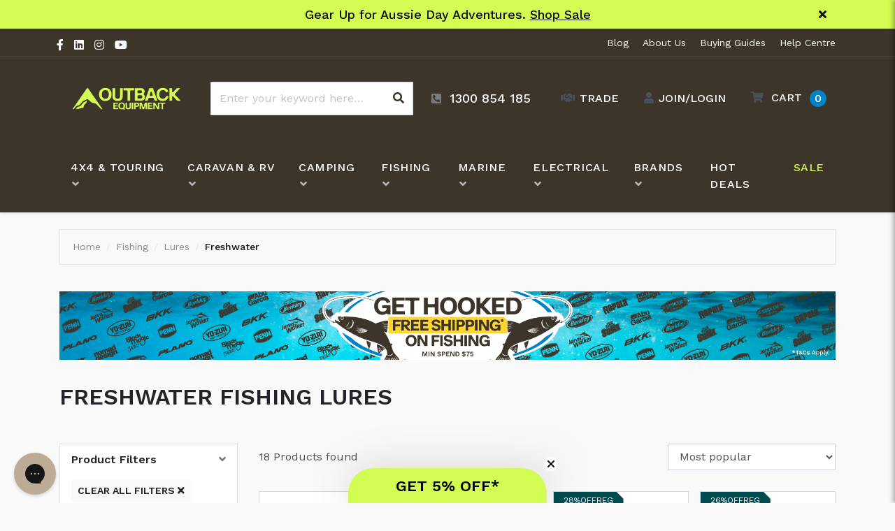

--- FILE ---
content_type: text/html; charset=utf-8
request_url: https://www.outbackequipment.com.au/fishing/lures/freshwater/
body_size: 67638
content:
<!DOCTYPE html>
<html lang="en">
    <head itemscope itemtype="https://schema.org/WebSite">
        <meta charset="utf-8">
<meta name="viewport" content="width=device-width, initial-scale=1">
<meta name="description" content="Enhance your freshwater fishing with our diverse range of lures. Ideal for various species. Explore the collection today.">
<meta name="csrf-token" content="d69c3c6ebfb03c6eadb595ad9b19657b01e3461f,3bd388f4fdc4895f1433714e6685687d0f07fbd0,1768989252">

<meta property="og:image" content="https://www.outbackequipment.com.au/assets/logo.webp">
<meta property="og:title" content="Freshwater Fishing Lures | Outback Equipment">
<meta property="og:site_name" content="Outback Equipment">
<meta property="og:type" content="website">
<meta property="og:url" content="https://www.outbackequipment.com.au/fishing/lures/freshwater/">
<meta property="og:description" content="Enhance your freshwater fishing with our diverse range of lures. Ideal for various species. Explore the collection today.">

<title itemprop="name">Freshwater Fishing Lures | Outback Equipment</title>

<link rel="canonical" href="https://www.outbackequipment.com.au/fishing/lures/freshwater/">
<link rel="shortcut icon" href="/assets/favicon_logo.png">

<link rel="dns-prefetch preconnect" href="https://assets.netostatic.com">
<link rel="dns-prefetch" href="https://use.fontawesome.com">
<link rel="dns-prefetch" href="https://cdn.jsdelivr.net">
<link rel="dns-prefetch" href="https://google-analytics.com">

<link rel="preload" href="/assets/themes/yb_037/css/app.css?1768969386" as="style">
<link rel="preload" href="/assets/themes/yb_037/css/custom.css?1768969386" as="style">

<link
    rel="preload"
    href="https://use.fontawesome.com/releases/v5.15.1/css/all.css"
    as="style"
    onload="this.onload=null;this.rel='stylesheet'"
/>
<link
    rel="preload"
    href="https://cdn.jsdelivr.net/npm/lightbox2@2.11.3/dist/css/lightbox.min.css"
    as="style"
    onload="this.onload=null;this.rel='stylesheet'"
/>
<link
    rel="preload"
    href="https://cdn.neto.com.au/assets/neto-cdn/jquery_ui/1.12.1/jquery-ui.min.css"
    as="style"
    onload="this.onload=null;this.rel='stylesheet'"
/>
<link rel="stylesheet" href="https://cdn.jsdelivr.net/npm/slick-carousel@1.8.1/slick/slick.min.css">
<link rel="stylesheet" href="https://cdn.jsdelivr.net/npm/slick-carousel@1.8.1/slick/slick-theme.min.css">
<link rel="stylesheet" href="/assets/themes/yb_037/css/app.css?1768969386">
<link rel="stylesheet" href="/assets/themes/yb_037/css/custom.css?1768969386">

<!-- Begin: Script 92 -->
<script async src="https://js.stripe.com/v3/"></script>
<!-- End: Script 92 -->
<!-- Begin: Script 129 -->
<script async src="https://t.cfjump.com/tag/73792"></script>
<!-- End: Script 129 -->
<!-- Begin: Script 131 -->
<script type="application/javascript" async
src="https://static.klaviyo.com/onsite/js/klaviyo.js?company_id=TdnC9d"></script>
<script src="https://static.klaviyoforneto.com/script.js" async></script>
<script type="text/html" id="k4n-data"><span nloader-content-id="ceRUXo2Nr3CLk8EQQYWCmK-fNBMYDh-TuUjCwqXqtpsU0kBTkNckngJV7FkCqsfDjPZyhZrGx4vkwEm32IQd-4" nloader-content="q39q-ayW65e_wDoTwPKShAp5MpXOxdYV5v6k7B80Yov4i7va143--qI8CstO1qQEgJBeh25kufGcUmbzWcQ6rg" nloader-data="VqNAlb72RgG2QVgNUtxWGA"></span></script>
<script>
var k4n = {
    current_page:"category",
    };

</script>
<!-- End: Script 131 -->
<!-- Begin: Script 137 -->
<!-- End: Script 137 -->
<!-- Begin: Script 138 -->
<script>
  window.dataLayer = window.dataLayer || [];
  function gtag(){dataLayer.push(arguments);}
  gtag('js', new Date());
  gtag('config', 'G-GF7L6EDHCZ');
</script>
<!-- End: Script 138 -->
<!-- Begin: Script 143 -->
<script>
  ['click', 'scroll', 'mousemove', 'touchstart'].forEach(function(e) {
    window.addEventListener(e, firstInteraction, {
        once: true
    });
});
var userInteracted = false;

function firstInteraction() {
    if (!userInteracted) {
        userInteracted = true;
        window.dataLayer = window.dataLayer || [];
///// THIS IS WHERE YOU LOAD GTM

(function(w,d,s,l,i){w[l]=w[l]||[];w[l].push({'gtm.start':
new Date().getTime(),event:'gtm.js'});var f=d.getElementsByTagName(s)[0],
j=d.createElement(s),dl=l!='dataLayer'?'&l='+l:'';j.async=true;j.src=
'https://www.googletagmanager.com/gtm.js?id='+i+dl;f.parentNode.insertBefore(j,f);
})(window,document,'script','dataLayer','GTM-PVQHKVX');


    }
}
</script>
<!-- End: Script 143 -->
<!-- Begin: Script 146 -->
<!-- Global site tag (gtag.js) - Google Ads: 965458548 -->
<script async src="https://www.googletagmanager.com/gtag/js?id=AW-965458548"></script>
<script>
  window.dataLayer = window.dataLayer || [];
  function gtag(){dataLayer.push(arguments);}
  gtag('js', new Date());
  gtag('config', 'AW-965458548', {'allow_enhanced_conversions':true});
</script>
<!-- End: Script 146 -->
<!-- Begin: Script 163 -->
<script>window.addPAC = function (c, e) { document.cookie = 'PAC=' + c + ';' + e + ';' }</script>
<script src="https://pa-cdn.outbackequipment.com.au/js/obe/t.js?date=20260121_1" defer=""></script>
<!-- End: Script 163 -->
<!-- Begin: Script 170 -->
<script src="https://browser.sentry-cdn.com/9.17.0/bundle.replay.min.js" crossorigin="anonymous" onload="
  Sentry.onLoad(function () {
    if(!Sentry.getClient()){
        Sentry.init({
          dsn: 'https://37b4cd2be1b7f92610c0d705e3e04586@o4509074631098368.ingest.de.sentry.io/4509074633457744',
          integrations: [
            Sentry.browserTracingIntegration(),
            Sentry.replayIntegration(),
          ],
          tracesSampleRate: 1.0,
          replaysSessionSampleRate: 0.1,
          replaysOnErrorSampleRate: 1.0,
        });
    }
  });
"></script>


<!-- End: Script 170 -->
<!-- Begin: Script 179 -->
<script>
document.addEventListener('DOMContentLoaded', function () {
    const referrer = document.referrer;




    let referrerPathname = "";
    try {
        if (referrer) referrerPathname = new URL(referrer).pathname;
    } catch (e) {
        referrerPathname = "";
    }

    // If we are on an account page and the last page was not an account page.
    if(window.location.pathname.includes("/_myacct/") && !referrerPathname.includes("/_myacct/")){
        const redirectElements = document.getElementsByName("redirect");
        for (let i = 0; i < redirectElements.length; i++) {
            redirectElements[i].value = referrerPathname;
        }
    }
});

</script>
<!-- End: Script 179 -->
<!-- Begin: Script 185 -->
<!-- End: Script 185 -->


    </head>
    <body class="n_yb_037" id="n_category">
        <!-- CHEQ INVOCATION TAG (noscript) -->
        <noscript> <iframe src="https://d.takingbackjuly.com/ns/dbf1cd7bc1a5895a81e4a2eb2721b4e5.html?ch=cheq4ppc" width="0" height="0" style="display:none"></iframe> </noscript>
        <!-- End CHEQ INVOCATION TAG (noscript) -->
        
        <a class="sr-only sr-only-focusable" href="#main-content">Skip to main content</a>

        <!-- Announcement -->
        <section class="announcement alert alert-dismissible alert-primary alert-bfcm" role="alert">
        <div class="container">
            <div class="announcement-inner">
                <!-- Content -->
                <div class="announcement-content text-center"><div><b>Gear Up for Aussie Day Adventures. <a href=https://www.outbackequipment.com.au/sale">Shop Sale</b></a></div><div><b>GEAR'd Members, spend $250+ & get a FREE^ stubby cooler. While stocks last. <a href="https://www.outbackequipment.com.au/page/geard-rewards"> Join</b></a></div></div>
                <!-- Dismiss -->
                <button class="announcement-close btn" type="button" data-dismiss="alert" aria-label="Close">
                    <i class="fas fa-times" aria-hidden="true"></i>
                </button>
            </div>
        </div>
    </section>
	<style>
		.announcement-content:not(.slick-initialized) {
			flex-direction: column;
			max-height: 27px;
			justify-content: flex-start;
			line-height: 28px;
		}
		
		@media (max-width: 767px) {
			.announcement-content.text-center {
				text-align: left !important;
			}
		}
	</style>
	

        <!-- Header -->
        
        <header class="header header-site" id="header">

            <!-- Topbar -->
            <section class="topbar navbar navbar-expand-lg navbar-dark d-none d-lg-flex">
    <div class="container">

        <!-- Social Media -->
        <div class="social-media" role="contentinfo" itemscope itemtype="https://schema.org/Organization" aria-label="Social media">
    <meta itemprop="url" content="https://www.outbackequipment.com.au">
    <meta itemprop="logo" content="https://www.outbackequipment.com.au/assets/images/logo.png">
    <meta itemprop="name" content="Outback Equipment (AUST) Pty Ltd">

    <!-- Facebook -->
    <a class="social-media-item" href="https://www.facebook.com/outbackequipment.com.au" target="_blank" title="Outback Equipment (AUST) Pty Ltd on Facebook" rel="noopener" itemprop="sameAs">
            <i class="fab fa-facebook-f" aria-hidden="true"></i>
        </a>
    <!-- Twitter -->
    <!-- LinkedIn -->
    <a class="social-media-item" href="https://au.linkedin.com/company/outback-equipment" target="_blank" title="Outback Equipment (AUST) Pty Ltd on LinkedIn" rel="noopener" itemprop="sameAs">
            <i class="fab fa-linkedin" aria-hidden="true"></i>
        </a>
    <!-- Pinterest -->
    <!-- Google Plus -->
    <!-- Instagram -->
    <a class="social-media-item" href="https://www.instagram.com/outback_equipment/" target="_blank" title="Outback Equipment (AUST) Pty Ltd on Instagram" rel="noopener" itemprop="sameAs">
            <i class="fab fa-instagram" aria-hidden="true"></i>
        </a>
    <!-- Youtube -->
    <a class="social-media-item" href="https://www.youtube.com/@OutbackEquipment" target="_blank" title="Outback Equipment (AUST) Pty Ltd on Youtube" rel="noopener" itemprop="sameAs">
            <i class="fab fa-youtube" aria-hidden="true"></i>
        </a>
    <!-- Thumblr -->
    </div>

        <!-- Topbar Menu -->
        <ul class="list-inline mb-0"><li class="list-inline-item">
                        <a href="/blog">Blog</a>
                    </li><li class="list-inline-item">
                        <a href="/about_us">About Us</a>
                    </li><li class="list-inline-item">
                        <a href="/buying_guides">Buying Guides</a>
                    </li><li class="list-inline-item">
                        <a href="https://support.outbackequipment.com.au/en-US">Help Centre</a>
                    </li></ul>
        </div>
</section>

            <!-- Mainbar -->
            <!-- Check if user if logged in-->
<!-- Check if wholesale is enabled and user is logged in -->
<section class="mainbar navbar navbar-expand-lg navbar-dark">
    <div class="container flex-nowrap">

        <!-- Brand -->
        <a class="navbar-brand mr-3 mr-lg-4" href="https://www.outbackequipment.com.au" title="Outback Equipment (AUST) Pty Ltd logo">
            <img class="navbar-brand-img img-fluid" src="/assets/images/logo.png" alt="Outback Equipment (AUST) Pty Ltd logo" loading="lazy">
        </a>

        <!-- Search -->
        <form class="navbar-search-form" method="get" action="/" name="productsearch" role="search" aria-label="Product search">
    <input name="rf" type="hidden" value="kw">
    <div class="input-group">
        <input class="form-control ajax_search" name="kw" type="search" value="" autocomplete="off" aria-label="Input search" placeholder="Enter your keyword here…">
        <div class="input-group-append">
            <button class="btn" type="submit" aria-label="Search site">
                <i class="fas fa-search" aria-hidden="true"></i>
            </button>
        </div>
    </div>
</form>

        <!-- Toolbar -->
        <div class="navbar-toolbar">

            <!-- Contact Info -->
            <div class="navbar-info d-none d-xl-block">
                <a href="tel:1300 854 185" class="navbar-info-item navbar-info-item-tel">
                    <i class="fas fa-phone-square-alt" aria-hidden="true"></i>
                    <div class="navbar-info-content navbar-content">
                        <div class="navbar-info-text navbar-text-content">1300 854 185</div>
                    </div>
                </a>
            </div>

            <!-- Search Form -->
            <div class="navbar-tool navbar-search d-lg-none">
                <button class="navbar-tool-link btn" type="button" data-toggle="collapse" data-target="#search-form-collapse" aria-controls="#search-form-collapse" aria-expanded="false" aria-label="Toggle search form">
                    <i class="navbar-tool-icon fas fa-search" aria-hidden="true"></i>
                </button>
            </div>

            <!-- Wholesale -->
            <!-- Phone -->
            <div class="navbar-tool navbar-toggle d-lg-none">
                <a aria-label="Phone" class="navbar-tool-link btn" href="tel:1300 854 185">
                    <i class="navbar-tool-icon fas fa-phone-square-alt" aria-hidden="true"></i>
                </a>
            </div>


            <!-- Trade -->
            <nav class="account-menu navbar-tool navbar-account dropdown">

    <!-- Link -->
    <a class="navbar-tool-link btn" href="https://www.outbackequipment.com.au/trade/" target="_blank" rel="noopener noreferrer" aria-label="Trade Link">
        <i class="navbar-tool-icon fas fa-handshake" aria-hidden="false"></i>
        <span class="navbar-tool-text d-none d-lg-inline navbar-text-content">Trade</span>
    </a>

</nav>

            <!-- Account -->
            <nav class="account-menu navbar-tool navbar-account dropdown">

    <!-- Link -->
    <button class="navbar-tool-link btn" type="button" data-toggle="dropdown" aria-haspopup="true" aria-expanded="false" aria-label="Account dropdown">
        <i class="navbar-tool-icon fas fa-user" aria-hidden="false"></i>
        <span class="navbar-tool-text d-none d-lg-inline navbar-text-content"><span nloader-content-id="0DfYzMQ29-LlwtRjDX9x3myT1_RTz5xkILLHx4IrsHo4aRuy77rwMz-AvD2G3RY79UGsf-03B6tEwCHzjdbuxA" nloader-content="q39q-ayW65e_wDoTwPKShKM46ikAb7gbuN-NtUiXiEOklZNJdHwjjwA0Y1VdFthLxGJHrq0yGHjSkhgvscJOhw" nloader-data="Lfsn266kIpiHRT-SXigztlwogCatAoJFI2LwD0gzuKE"></span></span>
    </button>

    <!-- Dropdown -->
    <div class="dropdown-menu dropdown-menu-right">
        <span nloader-content-id="8vG_0J9U510_m39gWGb3oK1LLd7w71W33xMqZEkiQYo4aRuy77rwMz-AvD2G3RY79UGsf-03B6tEwCHzjdbuxA" nloader-content="[base64]" nloader-data="Lfsn266kIpiHRT-SXigztlwogCatAoJFI2LwD0gzuKE"></span><a class="dropdown-item" href="https://support.outbackequipment.com.au/en-US">Help Centre</a>
    </div>

</nav>

            <!-- Cart -->
            <div class="navbar-tool navbar-cart">
                <a class="navbar-tool-link btn" href="https://www.outbackequipment.com.au/_mycart?tkn=cart&ts=1768989252714337" data-toggle="offcanvas-cart" role="button" aria-controls="#offcanvas-cart" aria-expanded="false" aria-label="Toggle shopping cart">
                    <i class="navbar-tool-icon fas fa-shopping-cart" aria-hidden="true"></i>
                    <span class="navbar-tool-text d-none d-lg-inline-block navbar-text-content">Cart</span>
                    <span class="navbar-tool-count d-none d-lg-inline-flex navbar-text-content" rel="a2c_item_count" aria-hidden="true">0</span>
                </a>
            </div>

            <!-- Toggler -->
            <div class="navbar-tool navbar-toggle d-lg-none">
                <button class="navbar-tool-link btn" type="button" data-toggle="collapse" data-target="#navbar-collapse" aria-controls="#navbar-collapse" aria-expanded="false" aria-label="Toggle navigation">
                    <i class="navbar-tool-icon fas fa-bars" aria-hidden="true"></i>
                </button>
            </div>

        </div>

    </div>
</section>

            <!-- Navigation -->
            <!-- Check if user if logged in-->
<!-- Check if wholesale is enabled and user is logged in -->
<section class="navigation navbar navbar-expand-lg navbar-dark">
    <div class="container">
        <nav class="navbar-collapse collapse" id="navbar-collapse">

            <!-- Category Menu -->
            <ul class="navbar-nav navbar-menu">
    <li class="nav-item nav-item-98 dropdown dropdown-hover" data-accordion="accordion" >
                    <a class="nav-link nav-link-lv1" href="https://www.outbackequipment.com.au/4x4-touring/">
                        <span class="nav-link-title navbar-text-content">4x4 & Touring</span>
                        <i class="nav-link-toggle fas" aria-hidden="false"></i>
                    </a>
                    <ul class="dropdown-menu dropdown-menu-lv1">
                        <li class="dropdown-item-wrapper d-lg-none">
                            <a class="dropdown-item dropdown-item-lv2" href="https://www.outbackequipment.com.au/4x4-touring/">Shop all 4x4 & Touring</a>
                        </li>
                        <li class="dropdown-item-wrapper">
                <a class="dropdown-item dropdown-item-lv2 desktop-dropdown-item" href="https://www.outbackequipment.com.au/4x4-touring/air-compressors-tyre-maintenance/">Air Compressors & Tyre Maintenance</a>
                    <a class="dropdown-item dropdown-item-lv2 mobile-dropdown-item collapsed" href="#submenu-389521" data-toggle="collapse">
                        <span>Air Compressors & Tyre Maintenance</span>
                        <i class="dropdown-item-toggle fas" aria-hidden="false"></i>
                    </a>
                    <ul class="submenu collapse" id="submenu-389521">
                        <li class="dropdown-item-wrapper d-lg-none">
                            <a class="dropdown-item dropdown-item-lv3" href="https://www.outbackequipment.com.au/4x4-touring/air-compressors-tyre-maintenance/">Shop all Air Compressors & Tyre Maintenance</a>
                        </li>
                        <li class="dropdown-item-wrapper">
                <a class="dropdown-item dropdown-item-lv3" href="https://www.outbackequipment.com.au/4x4-touring/air-compressors-tyre-maintenance/air-compressor-hoses-accessories/">Air Compressor Hoses & Accessories</a>
            </li><li class="dropdown-item-wrapper">
                <a class="dropdown-item dropdown-item-lv3" href="https://www.outbackequipment.com.au/4x4-touring/air-compressors-tyre-maintenance/air-compressor-kits/">Air Compressor Kits</a>
            </li><li class="dropdown-item-wrapper">
                <a class="dropdown-item dropdown-item-lv3" href="https://www.outbackequipment.com.au/4x4-touring/air-compressors-tyre-maintenance/air-tanks/">Air Tanks</a>
            </li><li class="dropdown-item-wrapper">
                <a class="dropdown-item dropdown-item-lv3" href="https://www.outbackequipment.com.au/4x4-touring/air-compressors-tyre-maintenance/hard-mounted-compressors/">Hard Mounted Compressors</a>
            </li><li class="dropdown-item-wrapper">
                <a class="dropdown-item dropdown-item-lv3" href="https://www.outbackequipment.com.au/4x4-touring/air-compressors-tyre-maintenance/high-lift-jacks/">High Lift Jacks</a>
            </li><li class="dropdown-item-wrapper">
                <a class="dropdown-item dropdown-item-lv3" href="https://www.outbackequipment.com.au/4x4-touring/air-compressors-tyre-maintenance/hose-reels/">Hose Reels</a>
            </li><li class="dropdown-item-wrapper">
                <a class="dropdown-item dropdown-item-lv3" href="https://www.outbackequipment.com.au/4x4-touring/air-compressors-tyre-maintenance/multi-tyre-inflators-deflators/">Multi Tyre Inflators/ Deflators</a>
            </li><li class="dropdown-item-wrapper">
                <a class="dropdown-item dropdown-item-lv3" href="https://www.outbackequipment.com.au/4x4-touring/air-compressors-tyre-maintenance/offroad-jacks/">Offroad Jacks</a>
            </li><li class="dropdown-item-wrapper">
                <a class="dropdown-item dropdown-item-lv3" href="https://www.outbackequipment.com.au/4x4-touring/air-compressors-tyre-maintenance/portable-air-compressors/">Portable Air Compressors</a>
            </li><li class="dropdown-item-wrapper">
                <a class="dropdown-item dropdown-item-lv3" href="https://www.outbackequipment.com.au/4x4-touring/air-compressors-tyre-maintenance/tyre-deflators/">Tyre Deflators</a>
            </li><li class="dropdown-item-wrapper">
                <a class="dropdown-item dropdown-item-lv3" href="https://www.outbackequipment.com.au/4x4-touring/air-compressors-tyre-maintenance/tyre-gauges/">Tyre Gauges</a>
            </li><li class="dropdown-item-wrapper">
                <a class="dropdown-item dropdown-item-lv3" href="https://www.outbackequipment.com.au/4x4-touring/air-compressors-tyre-maintenance/tyre-pressure-monitoring-systems/">Tyre Pressure Monitoring Systems</a>
            </li><li class="dropdown-item-wrapper">
                <a class="dropdown-item dropdown-item-lv3" href="https://www.outbackequipment.com.au/4x4-touring/air-compressors-tyre-maintenance/tyre-repair-kits/">Tyre Repair Kits</a>
            </li>
                    </ul>
                </li><li class="dropdown-item-wrapper">
                <a class="dropdown-item dropdown-item-lv2 desktop-dropdown-item" href="https://www.outbackequipment.com.au/4x4-touring/awnings/">Awnings</a>
                    <a class="dropdown-item dropdown-item-lv2 mobile-dropdown-item collapsed" href="#submenu-389534" data-toggle="collapse">
                        <span>Awnings</span>
                        <i class="dropdown-item-toggle fas" aria-hidden="false"></i>
                    </a>
                    <ul class="submenu collapse" id="submenu-389534">
                        <li class="dropdown-item-wrapper d-lg-none">
                            <a class="dropdown-item dropdown-item-lv3" href="https://www.outbackequipment.com.au/4x4-touring/awnings/">Shop all Awnings</a>
                        </li>
                        <li class="dropdown-item-wrapper">
                <a class="dropdown-item dropdown-item-lv3" href="https://www.outbackequipment.com.au/4x4-touring/awnings/180-degree-awnings/">180 Degree Awnings</a>
            </li><li class="dropdown-item-wrapper">
                <a class="dropdown-item dropdown-item-lv3" href="https://www.outbackequipment.com.au/4x4-touring/awnings/270-degree-awnings/">270 Degree Awnings</a>
            </li><li class="dropdown-item-wrapper">
                <a class="dropdown-item dropdown-item-lv3" href="https://www.outbackequipment.com.au/4x4-touring/awnings/360-degree-awnings/">360 Degree Awnings</a>
            </li><li class="dropdown-item-wrapper">
                <a class="dropdown-item dropdown-item-lv3" href="https://www.outbackequipment.com.au/4x4-touring/awnings/awning-accessories/">Awning Accessories</a>
            </li><li class="dropdown-item-wrapper">
                <a class="dropdown-item dropdown-item-lv3" href="https://www.outbackequipment.com.au/4x4-touring/awnings/awning-mounting/">Awning Mounting</a>
            </li><li class="dropdown-item-wrapper">
                <a class="dropdown-item dropdown-item-lv3" href="https://www.outbackequipment.com.au/4x4-touring/awnings/awning-replacement-parts/">Awning Replacement Parts</a>
            </li><li class="dropdown-item-wrapper">
                <a class="dropdown-item dropdown-item-lv3" href="https://www.outbackequipment.com.au/4x4-touring/awnings/free-standing-awnings/">Free Standing Awnings</a>
            </li><li class="dropdown-item-wrapper">
                <a class="dropdown-item dropdown-item-lv3" href="https://www.outbackequipment.com.au/4x4-touring/awnings/pull-out-awnings/">Pull Out Awnings</a>
            </li><li class="dropdown-item-wrapper">
                <a class="dropdown-item dropdown-item-lv3" href="https://www.outbackequipment.com.au/4x4-touring/awnings/shower-awnings/">Shower Awnings</a>
            </li>
                    </ul>
                </li><li class="dropdown-item-wrapper">
                <a class="dropdown-item dropdown-item-lv2 desktop-dropdown-item" href="https://www.outbackequipment.com.au/4x4-touring/barwork-protection/">Barwork & Protection</a>
                    <a class="dropdown-item dropdown-item-lv2 mobile-dropdown-item collapsed" href="#submenu-389563" data-toggle="collapse">
                        <span>Barwork & Protection</span>
                        <i class="dropdown-item-toggle fas" aria-hidden="false"></i>
                    </a>
                    <ul class="submenu collapse" id="submenu-389563">
                        <li class="dropdown-item-wrapper d-lg-none">
                            <a class="dropdown-item dropdown-item-lv3" href="https://www.outbackequipment.com.au/4x4-touring/barwork-protection/">Shop all Barwork & Protection</a>
                        </li>
                        <li class="dropdown-item-wrapper">
                <a class="dropdown-item dropdown-item-lv3" href="https://www.outbackequipment.com.au/4x4-touring/barwork-protection/bullbars/">Bullbars</a>
            </li><li class="dropdown-item-wrapper">
                <a class="dropdown-item dropdown-item-lv3" href="https://www.outbackequipment.com.au/4x4-touring/barwork-protection/nudge-bars/">Nudge Bars</a>
            </li><li class="dropdown-item-wrapper">
                <a class="dropdown-item dropdown-item-lv3" href="https://www.outbackequipment.com.au/4x4-touring/barwork-protection/rear-bars/">Rear Bars</a>
            </li><li class="dropdown-item-wrapper">
                <a class="dropdown-item dropdown-item-lv3" href="https://www.outbackequipment.com.au/4x4-touring/barwork-protection/rear-recovery-bars/">Rear Recovery Bars</a>
            </li><li class="dropdown-item-wrapper">
                <a class="dropdown-item dropdown-item-lv3" href="https://www.outbackequipment.com.au/4x4-touring/barwork-protection/rock-sliders/">Rock Sliders</a>
            </li><li class="dropdown-item-wrapper">
                <a class="dropdown-item dropdown-item-lv3" href="https://www.outbackequipment.com.au/4x4-touring/barwork-protection/scrub-rails/">Scrub Rails</a>
            </li><li class="dropdown-item-wrapper">
                <a class="dropdown-item dropdown-item-lv3" href="https://www.outbackequipment.com.au/4x4-touring/barwork-protection/side-steps/">Side Steps</a>
            </li><li class="dropdown-item-wrapper">
                <a class="dropdown-item dropdown-item-lv3" href="https://www.outbackequipment.com.au/4x4-touring/barwork-protection/under-body-protection/">Under Body Protection</a>
            </li>
                    </ul>
                </li><li class="dropdown-item-wrapper">
                <a class="dropdown-item dropdown-item-lv2 desktop-dropdown-item" href="https://www.outbackequipment.com.au/4x4-touring/body-work-panels/">Body Work & Panels</a>
                    <a class="dropdown-item dropdown-item-lv2 mobile-dropdown-item collapsed" href="#submenu-389579" data-toggle="collapse">
                        <span>Body Work & Panels</span>
                        <i class="dropdown-item-toggle fas" aria-hidden="false"></i>
                    </a>
                    <ul class="submenu collapse" id="submenu-389579">
                        <li class="dropdown-item-wrapper d-lg-none">
                            <a class="dropdown-item dropdown-item-lv3" href="https://www.outbackequipment.com.au/4x4-touring/body-work-panels/">Shop all Body Work & Panels</a>
                        </li>
                        <li class="dropdown-item-wrapper">
                <a class="dropdown-item dropdown-item-lv3" href="https://www.outbackequipment.com.au/4x4-touring/body-work-panels/body-protection-wraps/">Body Protection & Wraps</a>
            </li><li class="dropdown-item-wrapper">
                <a class="dropdown-item dropdown-item-lv3" href="https://www.outbackequipment.com.au/4x4-touring/body-work-panels/bonnet-protectors/">Bonnet Protectors</a>
            </li><li class="dropdown-item-wrapper">
                <a class="dropdown-item dropdown-item-lv3" href="https://www.outbackequipment.com.au/4x4-touring/body-work-panels/car-covers/">Car Covers</a>
            </li><li class="dropdown-item-wrapper">
                <a class="dropdown-item dropdown-item-lv3" href="https://www.outbackequipment.com.au/4x4-touring/body-work-panels/gullwing-window/">Gullwing Window</a>
            </li><li class="dropdown-item-wrapper">
                <a class="dropdown-item dropdown-item-lv3" href="https://www.outbackequipment.com.au/4x4-touring/body-work-panels/headlight-protectors/">Headlight Protectors</a>
            </li><li class="dropdown-item-wrapper">
                <a class="dropdown-item dropdown-item-lv3" href="https://www.outbackequipment.com.au/4x4-touring/body-work-panels/molle-panels/">Molle Panels</a>
            </li><li class="dropdown-item-wrapper">
                <a class="dropdown-item dropdown-item-lv3" href="https://www.outbackequipment.com.au/4x4-touring/body-work-panels/paints-body-repair/">Paints & Body Repair</a>
            </li><li class="dropdown-item-wrapper">
                <a class="dropdown-item dropdown-item-lv3" href="https://www.outbackequipment.com.au/4x4-touring/body-work-panels/rust-repair-preventions/">Rust Repair & Preventions</a>
            </li><li class="dropdown-item-wrapper">
                <a class="dropdown-item dropdown-item-lv3" href="https://www.outbackequipment.com.au/4x4-touring/body-work-panels/sound-deadening/">Sound Deadening</a>
            </li><li class="dropdown-item-wrapper">
                <a class="dropdown-item dropdown-item-lv3" href="https://www.outbackequipment.com.au/4x4-touring/body-work-panels/tailgate-assist-kits/">Tailgate Assist Kits</a>
            </li><li class="dropdown-item-wrapper">
                <a class="dropdown-item dropdown-item-lv3" href="https://www.outbackequipment.com.au/4x4-touring/body-work-panels/weather-shields/">Weather Shields</a>
            </li><li class="dropdown-item-wrapper">
                <a class="dropdown-item dropdown-item-lv3" href="https://www.outbackequipment.com.au/4x4-touring/body-work-panels/wheel-arche-flares/">Wheel Arche Flares</a>
            </li>
                    </ul>
                </li><li class="dropdown-item-wrapper">
                <a class="dropdown-item dropdown-item-lv2 desktop-dropdown-item" href="https://www.outbackequipment.com.au/4x4-touring/car-care-cleaning/">Car Care & Cleaning</a>
                    <a class="dropdown-item dropdown-item-lv2 mobile-dropdown-item collapsed" href="#submenu-389626" data-toggle="collapse">
                        <span>Car Care & Cleaning</span>
                        <i class="dropdown-item-toggle fas" aria-hidden="false"></i>
                    </a>
                    <ul class="submenu collapse" id="submenu-389626">
                        <li class="dropdown-item-wrapper d-lg-none">
                            <a class="dropdown-item dropdown-item-lv3" href="https://www.outbackequipment.com.au/4x4-touring/car-care-cleaning/">Shop all Car Care & Cleaning</a>
                        </li>
                        <li class="dropdown-item-wrapper">
                <a class="dropdown-item dropdown-item-lv3" href="https://www.outbackequipment.com.au/4x4-touring/car-care-cleaning/cleaning-detailing-kits/">Cleaning/Detailing Kits</a>
            </li><li class="dropdown-item-wrapper">
                <a class="dropdown-item dropdown-item-lv3" href="https://www.outbackequipment.com.au/4x4-touring/car-care-cleaning/detailing-tools-accessories/">Detailing Tools & Accessories</a>
            </li><li class="dropdown-item-wrapper">
                <a class="dropdown-item dropdown-item-lv3" href="https://www.outbackequipment.com.au/4x4-touring/car-care-cleaning/exterior-wash/">Exterior Wash</a>
            </li><li class="dropdown-item-wrapper">
                <a class="dropdown-item dropdown-item-lv3" href="https://www.outbackequipment.com.au/4x4-touring/car-care-cleaning/glass-cleaners/">Glass Cleaners</a>
            </li><li class="dropdown-item-wrapper">
                <a class="dropdown-item dropdown-item-lv3" href="https://www.outbackequipment.com.au/4x4-touring/car-care-cleaning/headlight-restoration-kits/">Headlight Restoration Kits</a>
            </li><li class="dropdown-item-wrapper">
                <a class="dropdown-item dropdown-item-lv3" href="https://www.outbackequipment.com.au/4x4-touring/car-care-cleaning/interior-cleaning/">Interior Cleaning</a>
            </li><li class="dropdown-item-wrapper">
                <a class="dropdown-item dropdown-item-lv3" href="https://www.outbackequipment.com.au/4x4-touring/car-care-cleaning/pressure-washer-attachments/">Pressure Washer Attachments</a>
            </li><li class="dropdown-item-wrapper">
                <a class="dropdown-item dropdown-item-lv3" href="https://www.outbackequipment.com.au/4x4-touring/car-care-cleaning/pressure-washers/">Pressure Washers</a>
            </li><li class="dropdown-item-wrapper">
                <a class="dropdown-item dropdown-item-lv3" href="https://www.outbackequipment.com.au/4x4-touring/car-care-cleaning/salt-extraction-cleaners/">Salt Extraction Cleaners</a>
            </li><li class="dropdown-item-wrapper">
                <a class="dropdown-item dropdown-item-lv3" href="https://www.outbackequipment.com.au/4x4-touring/car-care-cleaning/tyre-wheel-cleaner-shine/">Tyre, Wheel Cleaner & Shine</a>
            </li><li class="dropdown-item-wrapper">
                <a class="dropdown-item dropdown-item-lv3" href="https://www.outbackequipment.com.au/4x4-touring/car-care-cleaning/underbody-chassis-washers/">Underbody & Chassis Washers</a>
            </li><li class="dropdown-item-wrapper">
                <a class="dropdown-item dropdown-item-lv3" href="https://www.outbackequipment.com.au/4x4-touring/car-care-cleaning/wax-polish-protective-coatings/">Wax, Polish & Protective Coatings</a>
            </li>
                    </ul>
                </li><li class="dropdown-item-wrapper">
                <a class="dropdown-item dropdown-item-lv2 desktop-dropdown-item" href="https://www.outbackequipment.com.au/4x4-touring/cargo-management-load-carrying/">Cargo Management & Load Carrying</a>
                    <a class="dropdown-item dropdown-item-lv2 mobile-dropdown-item collapsed" href="#submenu-389661" data-toggle="collapse">
                        <span>Cargo Management & Load Carrying</span>
                        <i class="dropdown-item-toggle fas" aria-hidden="false"></i>
                    </a>
                    <ul class="submenu collapse" id="submenu-389661">
                        <li class="dropdown-item-wrapper d-lg-none">
                            <a class="dropdown-item dropdown-item-lv3" href="https://www.outbackequipment.com.au/4x4-touring/cargo-management-load-carrying/">Shop all Cargo Management & Load Carrying</a>
                        </li>
                        <li class="dropdown-item-wrapper">
                <a class="dropdown-item dropdown-item-lv3" href="https://www.outbackequipment.com.au/4x4-touring/cargo-management-load-carrying/backbone-systems/">Backbone Systems</a>
            </li><li class="dropdown-item-wrapper">
                <a class="dropdown-item dropdown-item-lv3" href="https://www.outbackequipment.com.au/4x4-touring/cargo-management-load-carrying/bungee-cords/">Bungee Cords</a>
            </li><li class="dropdown-item-wrapper">
                <a class="dropdown-item dropdown-item-lv3" href="https://www.outbackequipment.com.au/4x4-touring/cargo-management-load-carrying/cargo-bags/">Cargo Bags</a>
            </li><li class="dropdown-item-wrapper">
                <a class="dropdown-item dropdown-item-lv3" href="https://www.outbackequipment.com.au/4x4-touring/cargo-management-load-carrying/cargo-barrier/">Cargo Barrier</a>
            </li><li class="dropdown-item-wrapper">
                <a class="dropdown-item dropdown-item-lv3" href="https://www.outbackequipment.com.au/4x4-touring/cargo-management-load-carrying/cargo-barrier-shelf/">Cargo Barrier Shelf</a>
            </li><li class="dropdown-item-wrapper">
                <a class="dropdown-item dropdown-item-lv3" href="https://www.outbackequipment.com.au/4x4-touring/cargo-management-load-carrying/cargo-nets/">Cargo Nets</a>
            </li><li class="dropdown-item-wrapper">
                <a class="dropdown-item dropdown-item-lv3" href="https://www.outbackequipment.com.au/4x4-touring/cargo-management-load-carrying/cargo-tie-down-tracks-points/">Cargo Tie Down Tracks & Points</a>
            </li><li class="dropdown-item-wrapper">
                <a class="dropdown-item dropdown-item-lv3" href="https://www.outbackequipment.com.au/4x4-touring/cargo-management-load-carrying/drawer-systems/">Drawer Systems</a>
            </li><li class="dropdown-item-wrapper">
                <a class="dropdown-item dropdown-item-lv3" href="https://www.outbackequipment.com.au/4x4-touring/cargo-management-load-carrying/ratchet-straps/">Ratchet Straps</a>
            </li><li class="dropdown-item-wrapper">
                <a class="dropdown-item dropdown-item-lv3" href="https://www.outbackequipment.com.au/4x4-touring/cargo-management-load-carrying/roof-platforms/">Roof Platforms</a>
            </li><li class="dropdown-item-wrapper">
                <a class="dropdown-item dropdown-item-lv3" href="https://www.outbackequipment.com.au/4x4-touring/cargo-management-load-carrying/roof-rack-accessories/">Roof Rack Accessories</a>
            </li><li class="dropdown-item-wrapper">
                <a class="dropdown-item dropdown-item-lv3" href="https://www.outbackequipment.com.au/4x4-touring/cargo-management-load-carrying/roof-rack-components/">Roof Rack Components</a>
            </li><li class="dropdown-item-wrapper">
                <a class="dropdown-item dropdown-item-lv3" href="https://www.outbackequipment.com.au/4x4-touring/cargo-management-load-carrying/roof-racks/">Roof Racks</a>
            </li><li class="dropdown-item-wrapper">
                <a class="dropdown-item dropdown-item-lv3" href="https://www.outbackequipment.com.au/4x4-touring/cargo-management-load-carrying/spare-wheel-bag/">Spare Wheel Bag</a>
            </li><li class="dropdown-item-wrapper">
                <a class="dropdown-item dropdown-item-lv3" href="https://www.outbackequipment.com.au/4x4-touring/cargo-management-load-carrying/spare-wheel-covers/">Spare Wheel Covers</a>
            </li><li class="dropdown-item-wrapper">
                <a class="dropdown-item dropdown-item-lv3" href="https://www.outbackequipment.com.au/4x4-touring/cargo-management-load-carrying/storage/">Storage</a>
            </li><li class="dropdown-item-wrapper">
                <a class="dropdown-item dropdown-item-lv3" href="https://www.outbackequipment.com.au/4x4-touring/cargo-management-load-carrying/tradie-racks/">Tradie Racks</a>
            </li><li class="dropdown-item-wrapper">
                <a class="dropdown-item dropdown-item-lv3" href="https://www.outbackequipment.com.au/4x4-touring/cargo-management-load-carrying/tub-racks/">Tub Racks</a>
            </li>
                    </ul>
                </li><li class="dropdown-item-wrapper">
                <a class="dropdown-item dropdown-item-lv2 desktop-dropdown-item" href="https://www.outbackequipment.com.au/4x4-touring/driveline/">Driveline</a>
                    <a class="dropdown-item dropdown-item-lv2 mobile-dropdown-item collapsed" href="#submenu-389691" data-toggle="collapse">
                        <span>Driveline</span>
                        <i class="dropdown-item-toggle fas" aria-hidden="false"></i>
                    </a>
                    <ul class="submenu collapse" id="submenu-389691">
                        <li class="dropdown-item-wrapper d-lg-none">
                            <a class="dropdown-item dropdown-item-lv3" href="https://www.outbackequipment.com.au/4x4-touring/driveline/">Shop all Driveline</a>
                        </li>
                        <li class="dropdown-item-wrapper">
                <a class="dropdown-item dropdown-item-lv3" href="https://www.outbackequipment.com.au/4x4-touring/driveline/brake-booster/">Brake Booster</a>
            </li><li class="dropdown-item-wrapper">
                <a class="dropdown-item dropdown-item-lv3" href="https://www.outbackequipment.com.au/4x4-touring/driveline/brake-discs/">Brake Discs</a>
            </li><li class="dropdown-item-wrapper">
                <a class="dropdown-item dropdown-item-lv3" href="https://www.outbackequipment.com.au/4x4-touring/driveline/brake-lines/">Brake Lines</a>
            </li><li class="dropdown-item-wrapper">
                <a class="dropdown-item dropdown-item-lv3" href="https://www.outbackequipment.com.au/4x4-touring/driveline/brake-upgrade-kits/">Brake Upgrade Kits</a>
            </li><li class="dropdown-item-wrapper">
                <a class="dropdown-item dropdown-item-lv3" href="https://www.outbackequipment.com.au/4x4-touring/driveline/wheel-hubs-bearings-seals/">Wheel Hubs, Bearings & Seals</a>
            </li><li class="dropdown-item-wrapper">
                <a class="dropdown-item dropdown-item-lv3" href="https://www.outbackequipment.com.au/4x4-touring/driveline/wheel-spacers/">Wheel Spacers</a>
            </li>
                    </ul>
                </li><li class="dropdown-item-wrapper">
                <a class="dropdown-item dropdown-item-lv2 desktop-dropdown-item" href="https://www.outbackequipment.com.au/4x4-touring/engine-protection/">Engine Protection</a>
                    <a class="dropdown-item dropdown-item-lv2 mobile-dropdown-item collapsed" href="#submenu-389717" data-toggle="collapse">
                        <span>Engine Protection</span>
                        <i class="dropdown-item-toggle fas" aria-hidden="false"></i>
                    </a>
                    <ul class="submenu collapse" id="submenu-389717">
                        <li class="dropdown-item-wrapper d-lg-none">
                            <a class="dropdown-item dropdown-item-lv3" href="https://www.outbackequipment.com.au/4x4-touring/engine-protection/">Shop all Engine Protection</a>
                        </li>
                        <li class="dropdown-item-wrapper">
                <a class="dropdown-item dropdown-item-lv3" href="https://www.outbackequipment.com.au/4x4-touring/engine-protection/catch-cans/">Catch Cans</a>
            </li><li class="dropdown-item-wrapper">
                <a class="dropdown-item dropdown-item-lv3" href="https://www.outbackequipment.com.au/4x4-touring/engine-protection/replacement-fuel-filter-elements/">Replacement Fuel Filter Elements</a>
            </li><li class="dropdown-item-wrapper">
                <a class="dropdown-item dropdown-item-lv3" href="https://www.outbackequipment.com.au/4x4-touring/engine-protection/secondary-fuel-filters/">Secondary Fuel Filters</a>
            </li>
                    </ul>
                </li><li class="dropdown-item-wrapper">
                <a class="dropdown-item dropdown-item-lv2 desktop-dropdown-item" href="https://www.outbackequipment.com.au/4x4-touring/fridge-slides/">Fridge Slides</a>
                    <a class="dropdown-item dropdown-item-lv2 mobile-dropdown-item collapsed" href="#submenu-389722" data-toggle="collapse">
                        <span>Fridge Slides</span>
                        <i class="dropdown-item-toggle fas" aria-hidden="false"></i>
                    </a>
                    <ul class="submenu collapse" id="submenu-389722">
                        <li class="dropdown-item-wrapper d-lg-none">
                            <a class="dropdown-item dropdown-item-lv3" href="https://www.outbackequipment.com.au/4x4-touring/fridge-slides/">Shop all Fridge Slides</a>
                        </li>
                        <li class="dropdown-item-wrapper">
                <a class="dropdown-item dropdown-item-lv3" href="https://www.outbackequipment.com.au/4x4-touring/fridge-slides/combination-fridge-table-slides/">Combination Fridge/Table Slides</a>
            </li><li class="dropdown-item-wrapper">
                <a class="dropdown-item dropdown-item-lv3" href="https://www.outbackequipment.com.au/4x4-touring/fridge-slides/drop-slides/">Drop Down Fridge Slides</a>
            </li><li class="dropdown-item-wrapper">
                <a class="dropdown-item dropdown-item-lv3" href="https://www.outbackequipment.com.au/4x4-touring/fridge-slides/fridge-barriers/">Fridge Barriers</a>
            </li><li class="dropdown-item-wrapper">
                <a class="dropdown-item dropdown-item-lv3" href="https://www.outbackequipment.com.au/4x4-touring/fridge-slides/powered-slides/">Powered Slides</a>
            </li><li class="dropdown-item-wrapper">
                <a class="dropdown-item dropdown-item-lv3" href="https://www.outbackequipment.com.au/4x4-touring/fridge-slides/slide-accessories/">Slide Accessories</a>
            </li><li class="dropdown-item-wrapper">
                <a class="dropdown-item dropdown-item-lv3" href="https://www.outbackequipment.com.au/4x4-touring/fridge-slides/straight-slides/">Straight Slides</a>
            </li>
                    </ul>
                </li><li class="dropdown-item-wrapper">
                <a class="dropdown-item dropdown-item-lv2 desktop-dropdown-item" href="https://www.outbackequipment.com.au/4x4-touring/fuel-management/">Fuel Management</a>
                    <a class="dropdown-item dropdown-item-lv2 mobile-dropdown-item collapsed" href="#submenu-389730" data-toggle="collapse">
                        <span>Fuel Management</span>
                        <i class="dropdown-item-toggle fas" aria-hidden="false"></i>
                    </a>
                    <ul class="submenu collapse" id="submenu-389730">
                        <li class="dropdown-item-wrapper d-lg-none">
                            <a class="dropdown-item dropdown-item-lv3" href="https://www.outbackequipment.com.au/4x4-touring/fuel-management/">Shop all Fuel Management</a>
                        </li>
                        <li class="dropdown-item-wrapper">
                <a class="dropdown-item dropdown-item-lv3" href="https://www.outbackequipment.com.au/4x4-touring/fuel-management/fuel-lines-fittings/">Fuel Lines & Fittings</a>
            </li><li class="dropdown-item-wrapper">
                <a class="dropdown-item dropdown-item-lv3" href="https://www.outbackequipment.com.au/4x4-touring/fuel-management/fuel-tanks/">Fuel Tanks</a>
            </li><li class="dropdown-item-wrapper">
                <a class="dropdown-item dropdown-item-lv3" href="https://www.outbackequipment.com.au/4x4-touring/fuel-management/jerry-can-holders/">Jerry Can Holders</a>
            </li><li class="dropdown-item-wrapper">
                <a class="dropdown-item dropdown-item-lv3" href="https://www.outbackequipment.com.au/4x4-touring/fuel-management/jerry-cans/">Jerry Cans</a>
            </li><li class="dropdown-item-wrapper">
                <a class="dropdown-item dropdown-item-lv3" href="https://www.outbackequipment.com.au/4x4-touring/fuel-management/plastic-fuel-tanks/">Plastic Fuel Tanks</a>
            </li><li class="dropdown-item-wrapper">
                <a class="dropdown-item dropdown-item-lv3" href="https://www.outbackequipment.com.au/4x4-touring/fuel-management/secondary-fuel-filters/">Secondary Fuel Filters</a>
            </li>
                    </ul>
                </li><li class="dropdown-item-wrapper">
                <a class="dropdown-item dropdown-item-lv2 desktop-dropdown-item" href="https://www.outbackequipment.com.au/4x4-touring/interior-protection-storage/">Interior Protection & Storage</a>
                    <a class="dropdown-item dropdown-item-lv2 mobile-dropdown-item collapsed" href="#submenu-389742" data-toggle="collapse">
                        <span>Interior Protection & Storage</span>
                        <i class="dropdown-item-toggle fas" aria-hidden="false"></i>
                    </a>
                    <ul class="submenu collapse" id="submenu-389742">
                        <li class="dropdown-item-wrapper d-lg-none">
                            <a class="dropdown-item dropdown-item-lv3" href="https://www.outbackequipment.com.au/4x4-touring/interior-protection-storage/">Shop all Interior Protection & Storage</a>
                        </li>
                        <li class="dropdown-item-wrapper">
                <a class="dropdown-item dropdown-item-lv3" href="https://www.outbackequipment.com.au/4x4-touring/interior-protection-storage/dash-mats/">Dash Mats</a>
            </li><li class="dropdown-item-wrapper">
                <a class="dropdown-item dropdown-item-lv3" href="https://www.outbackequipment.com.au/4x4-touring/interior-protection-storage/dash-storage/">Dash Storage</a>
            </li><li class="dropdown-item-wrapper">
                <a class="dropdown-item dropdown-item-lv3" href="https://www.outbackequipment.com.au/4x4-touring/interior-protection-storage/floor-mats/">Floor Mats</a>
            </li><li class="dropdown-item-wrapper">
                <a class="dropdown-item dropdown-item-lv3" href="https://www.outbackequipment.com.au/4x4-touring/interior-protection-storage/phone-cases-mounting/">Phone Cases & Mounting</a>
            </li><li class="dropdown-item-wrapper">
                <a class="dropdown-item dropdown-item-lv3" href="https://www.outbackequipment.com.au/4x4-touring/interior-protection-storage/rear-door-tables/">Rear Door Tables</a>
            </li><li class="dropdown-item-wrapper">
                <a class="dropdown-item dropdown-item-lv3" href="https://www.outbackequipment.com.au/4x4-touring/interior-protection-storage/roof-consoles/">Roof Consoles</a>
            </li><li class="dropdown-item-wrapper">
                <a class="dropdown-item dropdown-item-lv3" href="https://www.outbackequipment.com.au/4x4-touring/interior-protection-storage/seat-covers/">Seat Covers</a>
            </li><li class="dropdown-item-wrapper">
                <a class="dropdown-item dropdown-item-lv3" href="https://www.outbackequipment.com.au/4x4-touring/interior-protection-storage/seat-organisers/">Seat Organisers</a>
            </li><li class="dropdown-item-wrapper">
                <a class="dropdown-item dropdown-item-lv3" href="https://www.outbackequipment.com.au/4x4-touring/interior-protection-storage/steering-wheel-covers/">Steering Wheel Covers</a>
            </li><li class="dropdown-item-wrapper">
                <a class="dropdown-item dropdown-item-lv3" href="https://www.outbackequipment.com.au/4x4-touring/interior-protection-storage/storage-bags-bins/">Storage Bags & Bins</a>
            </li><li class="dropdown-item-wrapper">
                <a class="dropdown-item dropdown-item-lv3" href="https://www.outbackequipment.com.au/4x4-touring/interior-protection-storage/window-shades/">Window Shades</a>
            </li>
                    </ul>
                </li><li class="dropdown-item-wrapper">
                <a class="dropdown-item dropdown-item-lv2 desktop-dropdown-item" href="https://www.outbackequipment.com.au/4x4-touring/lighting/">Lighting</a>
                    <a class="dropdown-item dropdown-item-lv2 mobile-dropdown-item collapsed" href="#submenu-389761" data-toggle="collapse">
                        <span>Lighting</span>
                        <i class="dropdown-item-toggle fas" aria-hidden="false"></i>
                    </a>
                    <ul class="submenu collapse" id="submenu-389761">
                        <li class="dropdown-item-wrapper d-lg-none">
                            <a class="dropdown-item dropdown-item-lv3" href="https://www.outbackequipment.com.au/4x4-touring/lighting/">Shop all Lighting</a>
                        </li>
                        <li class="dropdown-item-wrapper">
                <a class="dropdown-item dropdown-item-lv3" href="https://www.outbackequipment.com.au/4x4-touring/lighting/brackets/">Brackets</a>
            </li><li class="dropdown-item-wrapper">
                <a class="dropdown-item dropdown-item-lv3" href="https://www.outbackequipment.com.au/4x4-touring/lighting/buggy-whips-rock-lights/">Buggy Whips & Rock Lights</a>
            </li><li class="dropdown-item-wrapper">
                <a class="dropdown-item dropdown-item-lv3" href="https://www.outbackequipment.com.au/4x4-touring/lighting/bullbar-lights/">Bullbar Lights</a>
            </li><li class="dropdown-item-wrapper">
                <a class="dropdown-item dropdown-item-lv3" href="https://www.outbackequipment.com.au/4x4-touring/lighting/daytime-running-lights/">Daytime Running Lights</a>
            </li><li class="dropdown-item-wrapper">
                <a class="dropdown-item dropdown-item-lv3" href="https://www.outbackequipment.com.au/4x4-touring/lighting/driving-lights/">Driving Lights</a>
            </li><li class="dropdown-item-wrapper">
                <a class="dropdown-item dropdown-item-lv3" href="https://www.outbackequipment.com.au/4x4-touring/lighting/emergency-lighting/">Emergency Lighting</a>
            </li><li class="dropdown-item-wrapper">
                <a class="dropdown-item dropdown-item-lv3" href="https://www.outbackequipment.com.au/4x4-touring/lighting/globes/">Globes</a>
            </li><li class="dropdown-item-wrapper">
                <a class="dropdown-item dropdown-item-lv3" href="https://www.outbackequipment.com.au/4x4-touring/lighting/headlight-replacements/">Headlight Replacements</a>
            </li><li class="dropdown-item-wrapper">
                <a class="dropdown-item dropdown-item-lv3" href="https://www.outbackequipment.com.au/4x4-touring/lighting/indicator-lamps/">Indicator Lamps</a>
            </li><li class="dropdown-item-wrapper">
                <a class="dropdown-item dropdown-item-lv3" href="https://www.outbackequipment.com.au/4x4-touring/lighting/interior-lights/">Interior Lights</a>
            </li><li class="dropdown-item-wrapper">
                <a class="dropdown-item dropdown-item-lv3" href="https://www.outbackequipment.com.au/4x4-touring/lighting/led-combination-lamps/">LED Combination Lamps</a>
            </li><li class="dropdown-item-wrapper">
                <a class="dropdown-item dropdown-item-lv3" href="https://www.outbackequipment.com.au/4x4-touring/lighting/led-light-bars/">LED Light Bars</a>
            </li><li class="dropdown-item-wrapper">
                <a class="dropdown-item dropdown-item-lv3" href="https://www.outbackequipment.com.au/4x4-touring/lighting/led-work-lamps/">LED Work lamps</a>
            </li><li class="dropdown-item-wrapper">
                <a class="dropdown-item dropdown-item-lv3" href="https://www.outbackequipment.com.au/4x4-touring/lighting/license-plate-lamps/">License Plate Lamps</a>
            </li><li class="dropdown-item-wrapper">
                <a class="dropdown-item dropdown-item-lv3" href="https://www.outbackequipment.com.au/4x4-touring/lighting/load-resistors/">Load Resistors</a>
            </li><li class="dropdown-item-wrapper">
                <a class="dropdown-item dropdown-item-lv3" href="https://www.outbackequipment.com.au/4x4-touring/lighting/reflectors/">Reflectors</a>
            </li><li class="dropdown-item-wrapper">
                <a class="dropdown-item dropdown-item-lv3" href="https://www.outbackequipment.com.au/4x4-touring/lighting/reverse-lamps/">Reverse Lamps</a>
            </li><li class="dropdown-item-wrapper">
                <a class="dropdown-item dropdown-item-lv3" href="https://www.outbackequipment.com.au/4x4-touring/lighting/side-direction-indicator/">Side Direction Indicator</a>
            </li><li class="dropdown-item-wrapper">
                <a class="dropdown-item dropdown-item-lv3" href="https://www.outbackequipment.com.au/4x4-touring/lighting/stop-tail-lights/">Stop & Tail Lights</a>
            </li><li class="dropdown-item-wrapper">
                <a class="dropdown-item dropdown-item-lv3" href="https://www.outbackequipment.com.au/4x4-touring/lighting/trailer-cables-harnesses/">Trailer Cables & Harnesses</a>
            </li><li class="dropdown-item-wrapper">
                <a class="dropdown-item dropdown-item-lv3" href="https://www.outbackequipment.com.au/4x4-touring/lighting/wiring/">Wiring</a>
            </li>
                    </ul>
                </li><li class="dropdown-item-wrapper">
                <a class="dropdown-item dropdown-item-lv2 desktop-dropdown-item" href="https://www.outbackequipment.com.au/4x4-touring/navigation-communications/">Navigation & Communications</a>
                    <a class="dropdown-item dropdown-item-lv2 mobile-dropdown-item collapsed" href="#submenu-389783" data-toggle="collapse">
                        <span>Navigation & Communications</span>
                        <i class="dropdown-item-toggle fas" aria-hidden="false"></i>
                    </a>
                    <ul class="submenu collapse" id="submenu-389783">
                        <li class="dropdown-item-wrapper d-lg-none">
                            <a class="dropdown-item dropdown-item-lv3" href="https://www.outbackequipment.com.au/4x4-touring/navigation-communications/">Shop all Navigation & Communications</a>
                        </li>
                        <li class="dropdown-item-wrapper">
                <a class="dropdown-item dropdown-item-lv3" href="https://www.outbackequipment.com.au/4x4-touring/navigation-communications/gps-units/">GPS Units</a>
            </li><li class="dropdown-item-wrapper">
                <a class="dropdown-item dropdown-item-lv3" href="https://www.outbackequipment.com.au/4x4-touring/navigation-communications/handheld-uhf/">Handheld UHF</a>
            </li><li class="dropdown-item-wrapper">
                <a class="dropdown-item dropdown-item-lv3" href="https://www.outbackequipment.com.au/4x4-touring/navigation-communications/maps/">Maps</a>
            </li><li class="dropdown-item-wrapper">
                <a class="dropdown-item dropdown-item-lv3" href="https://www.outbackequipment.com.au/4x4-touring/navigation-communications/mounting-brackets/">Mounting Brackets</a>
            </li><li class="dropdown-item-wrapper">
                <a class="dropdown-item dropdown-item-lv3" href="https://www.outbackequipment.com.au/4x4-touring/navigation-communications/navigation-gps-accessories/">Navigation & GPS Accessories</a>
            </li><li class="dropdown-item-wrapper">
                <a class="dropdown-item dropdown-item-lv3" href="https://www.outbackequipment.com.au/4x4-touring/navigation-communications/uhf-antennas/">UHF Antennas</a>
            </li><li class="dropdown-item-wrapper">
                <a class="dropdown-item dropdown-item-lv3" href="https://www.outbackequipment.com.au/4x4-touring/navigation-communications/uhf-radios/">UHF Radios</a>
            </li><li class="dropdown-item-wrapper">
                <a class="dropdown-item dropdown-item-lv3" href="https://www.outbackequipment.com.au/4x4-touring/navigation-communications/vehicle-mobile-signal-boosters/">Vehicle Mobile Signal Boosters</a>
            </li>
                    </ul>
                </li><li class="dropdown-item-wrapper">
                <a class="dropdown-item dropdown-item-lv2 desktop-dropdown-item" href="https://www.outbackequipment.com.au/4x4-touring/performance-parts/">Performance Parts</a>
                    <a class="dropdown-item dropdown-item-lv2 mobile-dropdown-item collapsed" href="#submenu-389792" data-toggle="collapse">
                        <span>Performance Parts</span>
                        <i class="dropdown-item-toggle fas" aria-hidden="false"></i>
                    </a>
                    <ul class="submenu collapse" id="submenu-389792">
                        <li class="dropdown-item-wrapper d-lg-none">
                            <a class="dropdown-item dropdown-item-lv3" href="https://www.outbackequipment.com.au/4x4-touring/performance-parts/">Shop all Performance Parts</a>
                        </li>
                        <li class="dropdown-item-wrapper">
                <a class="dropdown-item dropdown-item-lv3" href="https://www.outbackequipment.com.au/4x4-touring/performance-parts/airboxes/">Airboxes</a>
            </li><li class="dropdown-item-wrapper">
                <a class="dropdown-item dropdown-item-lv3" href="https://www.outbackequipment.com.au/4x4-touring/performance-parts/diff-gearbox-breather-kits/">Diff & Gearbox Breather Kits</a>
            </li><li class="dropdown-item-wrapper">
                <a class="dropdown-item dropdown-item-lv3" href="https://www.outbackequipment.com.au/4x4-touring/performance-parts/exhaust-components/">Exhaust Components</a>
            </li><li class="dropdown-item-wrapper">
                <a class="dropdown-item dropdown-item-lv3" href="https://www.outbackequipment.com.au/4x4-touring/performance-parts/exhaust-systems/">Exhaust Systems</a>
            </li><li class="dropdown-item-wrapper">
                <a class="dropdown-item dropdown-item-lv3" href="https://www.outbackequipment.com.au/4x4-touring/performance-parts/hose-clamps-t-bolts-connectors/">Hose Clamps, T-Bolts & Connectors</a>
            </li><li class="dropdown-item-wrapper">
                <a class="dropdown-item dropdown-item-lv3" href="https://www.outbackequipment.com.au/4x4-touring/performance-parts/plastic-snorkels/">Plastic Snorkels</a>
            </li><li class="dropdown-item-wrapper">
                <a class="dropdown-item dropdown-item-lv3" href="https://www.outbackequipment.com.au/4x4-touring/performance-parts/power-modules-tuning/">Power Modules & Tuning</a>
            </li><li class="dropdown-item-wrapper">
                <a class="dropdown-item dropdown-item-lv3" href="https://www.outbackequipment.com.au/4x4-touring/performance-parts/radiators/">Radiators</a>
            </li><li class="dropdown-item-wrapper">
                <a class="dropdown-item dropdown-item-lv3" href="https://www.outbackequipment.com.au/4x4-touring/performance-parts/snorkel-accessories-filters/">Snorkel Accessories & Filters</a>
            </li><li class="dropdown-item-wrapper">
                <a class="dropdown-item dropdown-item-lv3" href="https://www.outbackequipment.com.au/4x4-touring/performance-parts/stainless-snorkels/">Stainless Snorkels</a>
            </li><li class="dropdown-item-wrapper">
                <a class="dropdown-item dropdown-item-lv3" href="https://www.outbackequipment.com.au/4x4-touring/performance-parts/throttle-controllers/">Throttle Controllers</a>
            </li><li class="dropdown-item-wrapper">
                <a class="dropdown-item dropdown-item-lv3" href="https://www.outbackequipment.com.au/4x4-touring/performance-parts/transmission-coolers/">Transmission Coolers</a>
            </li><li class="dropdown-item-wrapper">
                <a class="dropdown-item dropdown-item-lv3" href="https://www.outbackequipment.com.au/4x4-touring/performance-parts/universal-fittings-hoses-accessories/">Universal Fittings, Hoses & Accessories</a>
            </li>
                    </ul>
                </li><li class="dropdown-item-wrapper">
                <a class="dropdown-item dropdown-item-lv2 desktop-dropdown-item" href="https://www.outbackequipment.com.au/4x4-touring/recovery-equipment/">Recovery Equipment</a>
                    <a class="dropdown-item dropdown-item-lv2 mobile-dropdown-item collapsed" href="#submenu-389815" data-toggle="collapse">
                        <span>Recovery Equipment</span>
                        <i class="dropdown-item-toggle fas" aria-hidden="false"></i>
                    </a>
                    <ul class="submenu collapse" id="submenu-389815">
                        <li class="dropdown-item-wrapper d-lg-none">
                            <a class="dropdown-item dropdown-item-lv3" href="https://www.outbackequipment.com.au/4x4-touring/recovery-equipment/">Shop all Recovery Equipment</a>
                        </li>
                        <li class="dropdown-item-wrapper">
                <a class="dropdown-item dropdown-item-lv3" href="https://www.outbackequipment.com.au/4x4-touring/recovery-equipment/bags/">Bags</a>
            </li><li class="dropdown-item-wrapper">
                <a class="dropdown-item dropdown-item-lv3" href="https://www.outbackequipment.com.au/4x4-touring/recovery-equipment/bow-shackles-d-shackles/">Bow Shackles & D Shackles</a>
            </li><li class="dropdown-item-wrapper">
                <a class="dropdown-item dropdown-item-lv3" href="https://www.outbackequipment.com.au/4x4-touring/recovery-equipment/dampeners/">Dampeners</a>
            </li><li class="dropdown-item-wrapper">
                <a class="dropdown-item dropdown-item-lv3" href="https://www.outbackequipment.com.au/4x4-touring/recovery-equipment/extensions-distribution-straps/">Extensions & Distribution Straps</a>
            </li><li class="dropdown-item-wrapper">
                <a class="dropdown-item dropdown-item-lv3" href="https://www.outbackequipment.com.au/4x4-touring/recovery-equipment/high-lift-jacks/">High-Lift Jacks</a>
            </li><li class="dropdown-item-wrapper">
                <a class="dropdown-item dropdown-item-lv3" href="https://www.outbackequipment.com.au/4x4-touring/recovery-equipment/hitch-recovery-points/">Hitch Recovery Points</a>
            </li><li class="dropdown-item-wrapper">
                <a class="dropdown-item dropdown-item-lv3" href="https://www.outbackequipment.com.au/4x4-touring/recovery-equipment/kinetic-ropes/">Kinetic Ropes</a>
            </li><li class="dropdown-item-wrapper">
                <a class="dropdown-item dropdown-item-lv3" href="https://www.outbackequipment.com.au/4x4-touring/recovery-equipment/offroad-jacks/">Offroad Jacks</a>
            </li><li class="dropdown-item-wrapper">
                <a class="dropdown-item dropdown-item-lv3" href="https://www.outbackequipment.com.au/4x4-touring/recovery-equipment/recovery-kits/">Recovery Kits</a>
            </li><li class="dropdown-item-wrapper">
                <a class="dropdown-item dropdown-item-lv3" href="https://www.outbackequipment.com.au/4x4-touring/recovery-equipment/recovery-points/">Recovery Points</a>
            </li><li class="dropdown-item-wrapper">
                <a class="dropdown-item dropdown-item-lv3" href="https://www.outbackequipment.com.au/4x4-touring/recovery-equipment/recovery-tracks-boards/">Recovery Tracks & Boards</a>
            </li><li class="dropdown-item-wrapper">
                <a class="dropdown-item dropdown-item-lv3" href="https://www.outbackequipment.com.au/4x4-touring/recovery-equipment/snatch-straps/">Snatch Straps</a>
            </li><li class="dropdown-item-wrapper">
                <a class="dropdown-item dropdown-item-lv3" href="https://www.outbackequipment.com.au/4x4-touring/recovery-equipment/soft-shackles/">Soft Shackles</a>
            </li><li class="dropdown-item-wrapper">
                <a class="dropdown-item dropdown-item-lv3" href="https://www.outbackequipment.com.au/4x4-touring/recovery-equipment/tree-trunk-protectors/">Tree Trunk Protectors</a>
            </li><li class="dropdown-item-wrapper">
                <a class="dropdown-item dropdown-item-lv3" href="https://www.outbackequipment.com.au/4x4-touring/recovery-equipment/winch-accessories/">Winch Accessories</a>
            </li><li class="dropdown-item-wrapper">
                <a class="dropdown-item dropdown-item-lv3" href="https://www.outbackequipment.com.au/4x4-touring/recovery-equipment/winch-parts-rebuild-kits/">Winch Parts & Rebuild Kits</a>
            </li><li class="dropdown-item-wrapper">
                <a class="dropdown-item dropdown-item-lv3" href="https://www.outbackequipment.com.au/4x4-touring/recovery-equipment/winch-rings/">Winch Rings</a>
            </li><li class="dropdown-item-wrapper">
                <a class="dropdown-item dropdown-item-lv3" href="https://www.outbackequipment.com.au/4x4-touring/recovery-equipment/winches/">Winches</a>
            </li>
                    </ul>
                </li><li class="dropdown-item-wrapper">
                <a class="dropdown-item dropdown-item-lv2 desktop-dropdown-item" href="https://www.outbackequipment.com.au/4x4-touring/roof-top-tents/">Roof Top Tents</a>
                    <a class="dropdown-item dropdown-item-lv2 mobile-dropdown-item collapsed" href="#submenu-389857" data-toggle="collapse">
                        <span>Roof Top Tents</span>
                        <i class="dropdown-item-toggle fas" aria-hidden="false"></i>
                    </a>
                    <ul class="submenu collapse" id="submenu-389857">
                        <li class="dropdown-item-wrapper d-lg-none">
                            <a class="dropdown-item dropdown-item-lv3" href="https://www.outbackequipment.com.au/4x4-touring/roof-top-tents/">Shop all Roof Top Tents</a>
                        </li>
                        <li class="dropdown-item-wrapper">
                <a class="dropdown-item dropdown-item-lv3" href="https://www.outbackequipment.com.au/4x4-touring/roof-top-tents/accessories/">Accessories</a>
            </li><li class="dropdown-item-wrapper">
                <a class="dropdown-item dropdown-item-lv3" href="https://www.outbackequipment.com.au/4x4-touring/roof-top-tents/hard-shell/">Hard Shell</a>
            </li><li class="dropdown-item-wrapper">
                <a class="dropdown-item dropdown-item-lv3" href="https://www.outbackequipment.com.au/4x4-touring/roof-top-tents/ladders/">Ladders</a>
            </li><li class="dropdown-item-wrapper">
                <a class="dropdown-item dropdown-item-lv3" href="https://www.outbackequipment.com.au/4x4-touring/roof-top-tents/soft-shell/">Soft Shell</a>
            </li>
                    </ul>
                </li><li class="dropdown-item-wrapper">
                <a class="dropdown-item dropdown-item-lv2 desktop-dropdown-item" href="https://www.outbackequipment.com.au/4x4-touring/spare-parts/">Spare Parts</a>
                    <a class="dropdown-item dropdown-item-lv2 mobile-dropdown-item collapsed" href="#submenu-389867" data-toggle="collapse">
                        <span>Spare Parts</span>
                        <i class="dropdown-item-toggle fas" aria-hidden="false"></i>
                    </a>
                    <ul class="submenu collapse" id="submenu-389867">
                        <li class="dropdown-item-wrapper d-lg-none">
                            <a class="dropdown-item dropdown-item-lv3" href="https://www.outbackequipment.com.au/4x4-touring/spare-parts/">Shop all Spare Parts</a>
                        </li>
                        <li class="dropdown-item-wrapper">
                <a class="dropdown-item dropdown-item-lv3" href="https://www.outbackequipment.com.au/4x4-touring/spare-parts/alternators/">Alternators</a>
            </li><li class="dropdown-item-wrapper">
                <a class="dropdown-item dropdown-item-lv3" href="https://www.outbackequipment.com.au/4x4-touring/spare-parts/cooling-fans-accessories/">Cooling Fans & Accessories</a>
            </li><li class="dropdown-item-wrapper">
                <a class="dropdown-item dropdown-item-lv3" href="https://www.outbackequipment.com.au/4x4-touring/spare-parts/insect-screen/">Insect Screen</a>
            </li><li class="dropdown-item-wrapper">
                <a class="dropdown-item dropdown-item-lv3" href="https://www.outbackequipment.com.au/4x4-touring/spare-parts/service-filter-kits/">Service & Filter Kits</a>
            </li><li class="dropdown-item-wrapper">
                <a class="dropdown-item dropdown-item-lv3" href="https://www.outbackequipment.com.au/4x4-touring/spare-parts/starter-motor/">Starter Motor</a>
            </li><li class="dropdown-item-wrapper">
                <a class="dropdown-item dropdown-item-lv3" href="https://www.outbackequipment.com.au/4x4-touring/spare-parts/wiper-blades-refills/">Wiper Blades & refills</a>
            </li>
                    </ul>
                </li><li class="dropdown-item-wrapper">
                <a class="dropdown-item dropdown-item-lv2 desktop-dropdown-item" href="https://www.outbackequipment.com.au/4x4-touring/suspension/">Suspension</a>
                    <a class="dropdown-item dropdown-item-lv2 mobile-dropdown-item collapsed" href="#submenu-389888" data-toggle="collapse">
                        <span>Suspension</span>
                        <i class="dropdown-item-toggle fas" aria-hidden="false"></i>
                    </a>
                    <ul class="submenu collapse" id="submenu-389888">
                        <li class="dropdown-item-wrapper d-lg-none">
                            <a class="dropdown-item dropdown-item-lv3" href="https://www.outbackequipment.com.au/4x4-touring/suspension/">Shop all Suspension</a>
                        </li>
                        <li class="dropdown-item-wrapper">
                <a class="dropdown-item dropdown-item-lv3" href="https://www.outbackequipment.com.au/4x4-touring/suspension/4x4-struts/">4x4 Struts</a>
            </li><li class="dropdown-item-wrapper">
                <a class="dropdown-item dropdown-item-lv3" href="https://www.outbackequipment.com.au/4x4-touring/suspension/airbag-assist-kits/">Airbag Assist Kits</a>
            </li><li class="dropdown-item-wrapper">
                <a class="dropdown-item dropdown-item-lv3" href="https://www.outbackequipment.com.au/4x4-touring/suspension/airbag-suspension-kits/">Airbag Suspension Kits</a>
            </li><li class="dropdown-item-wrapper">
                <a class="dropdown-item dropdown-item-lv3" href="https://www.outbackequipment.com.au/4x4-touring/suspension/bump-stops/">Bump Stops</a>
            </li><li class="dropdown-item-wrapper">
                <a class="dropdown-item dropdown-item-lv3" href="https://www.outbackequipment.com.au/4x4-touring/suspension/bushings-bushing-kits/">Bushings & Bushing Kits</a>
            </li><li class="dropdown-item-wrapper">
                <a class="dropdown-item dropdown-item-lv3" href="https://www.outbackequipment.com.au/4x4-touring/suspension/chassis-bracing/">Chassis Bracing & Repair</a>
            </li><li class="dropdown-item-wrapper">
                <a class="dropdown-item dropdown-item-lv3" href="https://www.outbackequipment.com.au/4x4-touring/suspension/coil-conversions/">Coil Conversions</a>
            </li><li class="dropdown-item-wrapper">
                <a class="dropdown-item dropdown-item-lv3" href="https://www.outbackequipment.com.au/4x4-touring/suspension/coil-springs/">Coil Springs</a>
            </li><li class="dropdown-item-wrapper">
                <a class="dropdown-item dropdown-item-lv3" href="https://www.outbackequipment.com.au/4x4-touring/suspension/diff-drops/">Diff Drops</a>
            </li><li class="dropdown-item-wrapper">
                <a class="dropdown-item dropdown-item-lv3" href="https://www.outbackequipment.com.au/4x4-touring/suspension/drag-links-track-rods-relay-rods/">Drag Links, Track Rods & Relay Rods</a>
            </li><li class="dropdown-item-wrapper">
                <a class="dropdown-item dropdown-item-lv3" href="https://www.outbackequipment.com.au/4x4-touring/suspension/drop-boxes/">Drop Boxes</a>
            </li><li class="dropdown-item-wrapper">
                <a class="dropdown-item dropdown-item-lv3" href="https://www.outbackequipment.com.au/4x4-touring/suspension/leaf-springs/">Leaf Springs</a>
            </li><li class="dropdown-item-wrapper">
                <a class="dropdown-item dropdown-item-lv3" href="https://www.outbackequipment.com.au/4x4-touring/suspension/lower-control-arms/">Lower Control Arms</a>
            </li><li class="dropdown-item-wrapper">
                <a class="dropdown-item dropdown-item-lv3" href="https://www.outbackequipment.com.au/4x4-touring/suspension/panhard-rods/">Panhard Rods</a>
            </li><li class="dropdown-item-wrapper">
                <a class="dropdown-item dropdown-item-lv3" href="https://www.outbackequipment.com.au/4x4-touring/suspension/radius-arms/">Radius Arms</a>
            </li><li class="dropdown-item-wrapper">
                <a class="dropdown-item dropdown-item-lv3" href="https://www.outbackequipment.com.au/4x4-touring/suspension/shock-absorbers/">Shock Absorbers</a>
            </li><li class="dropdown-item-wrapper">
                <a class="dropdown-item dropdown-item-lv3" href="https://www.outbackequipment.com.au/4x4-touring/suspension/steering-components/">Steering Components</a>
            </li><li class="dropdown-item-wrapper">
                <a class="dropdown-item dropdown-item-lv3" href="https://www.outbackequipment.com.au/4x4-touring/suspension/steering-dampeners/">Steering Dampeners</a>
            </li><li class="dropdown-item-wrapper">
                <a class="dropdown-item dropdown-item-lv3" href="https://www.outbackequipment.com.au/4x4-touring/suspension/suspension-components/">Suspension Components</a>
            </li><li class="dropdown-item-wrapper">
                <a class="dropdown-item dropdown-item-lv3" href="https://www.outbackequipment.com.au/4x4-touring/suspension/suspension-kits/">Suspension Kits</a>
            </li><li class="dropdown-item-wrapper">
                <a class="dropdown-item dropdown-item-lv3" href="https://www.outbackequipment.com.au/4x4-touring/suspension/suspension-service-parts/">Suspension Service Parts</a>
            </li><li class="dropdown-item-wrapper">
                <a class="dropdown-item dropdown-item-lv3" href="https://www.outbackequipment.com.au/4x4-touring/suspension/suspension-spacers/">Suspension Spacers</a>
            </li><li class="dropdown-item-wrapper">
                <a class="dropdown-item dropdown-item-lv3" href="https://www.outbackequipment.com.au/4x4-touring/suspension/tie-rod-s-rack-ends/">Tie Rod(s) & Rack Ends</a>
            </li><li class="dropdown-item-wrapper">
                <a class="dropdown-item dropdown-item-lv3" href="https://www.outbackequipment.com.au/4x4-touring/suspension/u-bolts-accessories/">U Bolts & Accessories</a>
            </li><li class="dropdown-item-wrapper">
                <a class="dropdown-item dropdown-item-lv3" href="https://www.outbackequipment.com.au/4x4-touring/suspension/upper-control-arms-uca/">Upper Control Arms - UCA</a>
            </li>
                    </ul>
                </li><li class="dropdown-item-wrapper">
                <a class="dropdown-item dropdown-item-lv2 desktop-dropdown-item" href="https://www.outbackequipment.com.au/4x4-touring/tools-garage/">Tools & Garage</a>
                    <a class="dropdown-item dropdown-item-lv2 mobile-dropdown-item collapsed" href="#submenu-389920" data-toggle="collapse">
                        <span>Tools & Garage</span>
                        <i class="dropdown-item-toggle fas" aria-hidden="false"></i>
                    </a>
                    <ul class="submenu collapse" id="submenu-389920">
                        <li class="dropdown-item-wrapper d-lg-none">
                            <a class="dropdown-item dropdown-item-lv3" href="https://www.outbackequipment.com.au/4x4-touring/tools-garage/">Shop all Tools & Garage</a>
                        </li>
                        <li class="dropdown-item-wrapper">
                <a class="dropdown-item dropdown-item-lv3" href="https://www.outbackequipment.com.au/4x4-touring/tools-garage/automotive-specific-tools/">Automotive Specific Tools</a>
            </li><li class="dropdown-item-wrapper">
                <a class="dropdown-item dropdown-item-lv3" href="https://www.outbackequipment.com.au/4x4-touring/tools-garage/diagnostic-scan-tools/">Diagnostic & Scan Tools</a>
            </li><li class="dropdown-item-wrapper">
                <a class="dropdown-item dropdown-item-lv3" href="https://www.outbackequipment.com.au/4x4-touring/tools-garage/hand-tools/">Hand Tools</a>
            </li><li class="dropdown-item-wrapper">
                <a class="dropdown-item dropdown-item-lv3" href="https://www.outbackequipment.com.au/4x4-touring/tools-garage/jacks-jack-stands/">Jacks & Jack Stands</a>
            </li><li class="dropdown-item-wrapper">
                <a class="dropdown-item dropdown-item-lv3" href="https://www.outbackequipment.com.au/4x4-touring/tools-garage/lubricants-aerosols/">Lubricants & Aerosols</a>
            </li><li class="dropdown-item-wrapper">
                <a class="dropdown-item dropdown-item-lv3" href="https://www.outbackequipment.com.au/4x4-touring/tools-garage/measuring-tools/">Measuring Tools</a>
            </li><li class="dropdown-item-wrapper">
                <a class="dropdown-item dropdown-item-lv3" href="https://www.outbackequipment.com.au/4x4-touring/tools-garage/power-tools/">Power Tools</a>
            </li><li class="dropdown-item-wrapper">
                <a class="dropdown-item dropdown-item-lv3" href="https://www.outbackequipment.com.au/4x4-touring/tools-garage/pressure-washers/">Pressure Washers</a>
            </li><li class="dropdown-item-wrapper">
                <a class="dropdown-item dropdown-item-lv3" href="https://www.outbackequipment.com.au/4x4-touring/tools-garage/safety-protection/">Safety & Protection</a>
            </li><li class="dropdown-item-wrapper">
                <a class="dropdown-item dropdown-item-lv3" href="https://www.outbackequipment.com.au/4x4-touring/tools-garage/saws-knives-cutting-tools/">Saws, Knives & Cutting Tools</a>
            </li><li class="dropdown-item-wrapper">
                <a class="dropdown-item dropdown-item-lv3" href="https://www.outbackequipment.com.au/4x4-touring/tools-garage/tool-kits/">Tool Kits</a>
            </li><li class="dropdown-item-wrapper">
                <a class="dropdown-item dropdown-item-lv3" href="https://www.outbackequipment.com.au/4x4-touring/tools-garage/tool-storage/">Tool Storage</a>
            </li><li class="dropdown-item-wrapper">
                <a class="dropdown-item dropdown-item-lv3" href="https://www.outbackequipment.com.au/4x4-touring/tools-garage/trolley-jacks/">Trolley Jacks</a>
            </li><li class="dropdown-item-wrapper">
                <a class="dropdown-item dropdown-item-lv3" href="https://www.outbackequipment.com.au/4x4-touring/tools-garage/vacuum-cleaners/">Vacuum Cleaners</a>
            </li><li class="dropdown-item-wrapper">
                <a class="dropdown-item dropdown-item-lv3" href="https://www.outbackequipment.com.au/4x4-touring/tools-garage/welding/">Welding</a>
            </li><li class="dropdown-item-wrapper">
                <a class="dropdown-item dropdown-item-lv3" href="https://www.outbackequipment.com.au/4x4-touring/tools-garage/work-lights/">Work Lights</a>
            </li><li class="dropdown-item-wrapper">
                <a class="dropdown-item dropdown-item-lv3" href="https://www.outbackequipment.com.au/4x4-touring/tools-garage/workshop-accessories/">Workshop Accessories</a>
            </li>
                    </ul>
                </li><li class="dropdown-item-wrapper">
                <a class="dropdown-item dropdown-item-lv2 desktop-dropdown-item" href="https://www.outbackequipment.com.au/4x4-touring/towing/">Towing</a>
                    <a class="dropdown-item dropdown-item-lv2 mobile-dropdown-item collapsed" href="#submenu-389985" data-toggle="collapse">
                        <span>Towing</span>
                        <i class="dropdown-item-toggle fas" aria-hidden="false"></i>
                    </a>
                    <ul class="submenu collapse" id="submenu-389985">
                        <li class="dropdown-item-wrapper d-lg-none">
                            <a class="dropdown-item dropdown-item-lv3" href="https://www.outbackequipment.com.au/4x4-touring/towing/">Shop all Towing</a>
                        </li>
                        <li class="dropdown-item-wrapper">
                <a class="dropdown-item dropdown-item-lv3" href="https://www.outbackequipment.com.au/4x4-touring/towing/brake-controllers/">Brake Controllers</a>
            </li><li class="dropdown-item-wrapper">
                <a class="dropdown-item dropdown-item-lv3" href="https://www.outbackequipment.com.au/4x4-touring/towing/extendable-towing-mirrors/">Extendable Towing Mirrors</a>
            </li><li class="dropdown-item-wrapper">
                <a class="dropdown-item dropdown-item-lv3" href="https://www.outbackequipment.com.au/4x4-touring/towing/recovery-tow-bars/">Recovery Tow Bars</a>
            </li><li class="dropdown-item-wrapper">
                <a class="dropdown-item dropdown-item-lv3" href="https://www.outbackequipment.com.au/4x4-touring/towing/reverse-cameras/">Reverse Cameras</a>
            </li><li class="dropdown-item-wrapper">
                <a class="dropdown-item dropdown-item-lv3" href="https://www.outbackequipment.com.au/4x4-touring/towing/shackles-and-recovery-hitches/">Shackles and Recovery Hitches</a>
            </li><li class="dropdown-item-wrapper">
                <a class="dropdown-item dropdown-item-lv3" href="https://www.outbackequipment.com.au/4x4-touring/towing/tow-bars/">Tow Bars</a>
            </li><li class="dropdown-item-wrapper">
                <a class="dropdown-item dropdown-item-lv3" href="https://www.outbackequipment.com.au/4x4-touring/towing/tow-hitches-tow-bar-tongues/">Tow Hitches & Tow Bar Tongues</a>
            </li><li class="dropdown-item-wrapper">
                <a class="dropdown-item dropdown-item-lv3" href="https://www.outbackequipment.com.au/4x4-touring/towing/wiring-harnesses/">Wiring Harnesses</a>
            </li>
                    </ul>
                </li><li class="dropdown-item-wrapper">
                <a class="dropdown-item dropdown-item-lv2 desktop-dropdown-item" href="https://www.outbackequipment.com.au/4x4-touring/trays-canopies-accessories/">Trays, Canopies & Accessories</a>
                    <a class="dropdown-item dropdown-item-lv2 mobile-dropdown-item collapsed" href="#submenu-390000" data-toggle="collapse">
                        <span>Trays, Canopies & Accessories</span>
                        <i class="dropdown-item-toggle fas" aria-hidden="false"></i>
                    </a>
                    <ul class="submenu collapse" id="submenu-390000">
                        <li class="dropdown-item-wrapper d-lg-none">
                            <a class="dropdown-item dropdown-item-lv3" href="https://www.outbackequipment.com.au/4x4-touring/trays-canopies-accessories/">Shop all Trays, Canopies & Accessories</a>
                        </li>
                        <li class="dropdown-item-wrapper">
                <a class="dropdown-item dropdown-item-lv3" href="https://www.outbackequipment.com.au/4x4-touring/trays-canopies-accessories/canopy-accessories/">Canopy Accessories</a>
            </li><li class="dropdown-item-wrapper">
                <a class="dropdown-item dropdown-item-lv3" href="https://www.outbackequipment.com.au/4x4-touring/trays-canopies-accessories/fiberglass-canopies/">Fiberglass Canopies</a>
            </li><li class="dropdown-item-wrapper">
                <a class="dropdown-item dropdown-item-lv3" href="https://www.outbackequipment.com.au/4x4-touring/trays-canopies-accessories/jerry-can-holders/">Jerry Can Holders</a>
            </li><li class="dropdown-item-wrapper">
                <a class="dropdown-item dropdown-item-lv3" href="https://www.outbackequipment.com.au/4x4-touring/trays-canopies-accessories/mud-flaps-tray-guards/">Mud Flaps & Tray Guards</a>
            </li><li class="dropdown-item-wrapper">
                <a class="dropdown-item dropdown-item-lv3" href="https://www.outbackequipment.com.au/4x4-touring/trays-canopies-accessories/spare-wheel-carriers/">Spare Wheel Carriers</a>
            </li><li class="dropdown-item-wrapper">
                <a class="dropdown-item dropdown-item-lv3" href="https://www.outbackequipment.com.au/4x4-touring/trays-canopies-accessories/tool-boxes/">Tool Boxes</a>
            </li>
                    </ul>
                </li><li class="dropdown-item-wrapper">
                <a class="dropdown-item dropdown-item-lv2 desktop-dropdown-item" href="https://www.outbackequipment.com.au/4x4-touring/vehicle-safety/">Vehicle Safety</a>
                    <a class="dropdown-item dropdown-item-lv2 mobile-dropdown-item collapsed" href="#submenu-390012" data-toggle="collapse">
                        <span>Vehicle Safety</span>
                        <i class="dropdown-item-toggle fas" aria-hidden="false"></i>
                    </a>
                    <ul class="submenu collapse" id="submenu-390012">
                        <li class="dropdown-item-wrapper d-lg-none">
                            <a class="dropdown-item dropdown-item-lv3" href="https://www.outbackequipment.com.au/4x4-touring/vehicle-safety/">Shop all Vehicle Safety</a>
                        </li>
                        <li class="dropdown-item-wrapper">
                <a class="dropdown-item dropdown-item-lv3" href="https://www.outbackequipment.com.au/4x4-touring/vehicle-safety/emergency-spare-kits/">Emergency Spare Kits</a>
            </li><li class="dropdown-item-wrapper">
                <a class="dropdown-item dropdown-item-lv3" href="https://www.outbackequipment.com.au/4x4-touring/vehicle-safety/fire-extinguishers-brackets/">Fire Extinguishers & Brackets</a>
            </li><li class="dropdown-item-wrapper">
                <a class="dropdown-item dropdown-item-lv3" href="https://www.outbackequipment.com.au/4x4-touring/vehicle-safety/first-aid-kits/">First Aid Kits</a>
            </li><li class="dropdown-item-wrapper">
                <a class="dropdown-item dropdown-item-lv3" href="https://www.outbackequipment.com.au/4x4-touring/vehicle-safety/sand-flags/">Sand Flags</a>
            </li><li class="dropdown-item-wrapper">
                <a class="dropdown-item dropdown-item-lv3" href="https://www.outbackequipment.com.au/4x4-touring/vehicle-safety/vehicle-trackers/">Vehicle Trackers</a>
            </li>
                    </ul>
                </li><li class="dropdown-item-wrapper">
                <a class="dropdown-item dropdown-item-lv2 desktop-dropdown-item" href="https://www.outbackequipment.com.au/4x4-touring/water-management/">Water Management</a>
                    <a class="dropdown-item dropdown-item-lv2 mobile-dropdown-item collapsed" href="#submenu-390018" data-toggle="collapse">
                        <span>Water Management</span>
                        <i class="dropdown-item-toggle fas" aria-hidden="false"></i>
                    </a>
                    <ul class="submenu collapse" id="submenu-390018">
                        <li class="dropdown-item-wrapper d-lg-none">
                            <a class="dropdown-item dropdown-item-lv3" href="https://www.outbackequipment.com.au/4x4-touring/water-management/">Shop all Water Management</a>
                        </li>
                        <li class="dropdown-item-wrapper">
                <a class="dropdown-item dropdown-item-lv3" href="https://www.outbackequipment.com.au/4x4-touring/water-management/fittings-valves/">Fittings & Valves</a>
            </li><li class="dropdown-item-wrapper">
                <a class="dropdown-item dropdown-item-lv3" href="https://www.outbackequipment.com.au/4x4-touring/water-management/hoses-plumbing/">Hoses & Plumbing</a>
            </li><li class="dropdown-item-wrapper">
                <a class="dropdown-item dropdown-item-lv3" href="https://www.outbackequipment.com.au/4x4-touring/water-management/jerry-can-holders/">Jerry Can Holders</a>
            </li><li class="dropdown-item-wrapper">
                <a class="dropdown-item dropdown-item-lv3" href="https://www.outbackequipment.com.au/4x4-touring/water-management/jerry-cans/">Jerry Cans</a>
            </li><li class="dropdown-item-wrapper">
                <a class="dropdown-item dropdown-item-lv3" href="https://www.outbackequipment.com.au/4x4-touring/water-management/water-pumps/">Water Pumps</a>
            </li><li class="dropdown-item-wrapper">
                <a class="dropdown-item dropdown-item-lv3" href="https://www.outbackequipment.com.au/4x4-touring/water-management/water-tanks/">Water Tanks</a>
            </li>
                    </ul>
                </li>
                    </ul>
                </li>
            <li class="nav-item nav-item-100 dropdown dropdown-hover" data-accordion="accordion" >
                    <a class="nav-link nav-link-lv1" href="https://www.outbackequipment.com.au/camping-and-outdoors/">
                        <span class="nav-link-title navbar-text-content">Camping</span>
                        <i class="nav-link-toggle fas" aria-hidden="false"></i>
                    </a>
                    <ul class="dropdown-menu dropdown-menu-lv1">
                        <li class="dropdown-item-wrapper d-lg-none">
                            <a class="dropdown-item dropdown-item-lv2" href="https://www.outbackequipment.com.au/camping-and-outdoors/">Shop all Camping & Outdoors</a>
                        </li>
                        <li class="dropdown-item-wrapper">
                <a class="dropdown-item dropdown-item-lv2 desktop-dropdown-item" href="https://www.outbackequipment.com.au/camping-outdoors/bags-storage/">Bags & Storage</a>
                    <a class="dropdown-item dropdown-item-lv2 mobile-dropdown-item collapsed" href="#submenu-59695" data-toggle="collapse">
                        <span>Bags & Storage</span>
                        <i class="dropdown-item-toggle fas" aria-hidden="false"></i>
                    </a>
                    <ul class="submenu collapse" id="submenu-59695">
                        <li class="dropdown-item-wrapper d-lg-none">
                            <a class="dropdown-item dropdown-item-lv3" href="https://www.outbackequipment.com.au/camping-outdoors/bags-storage/">Shop all Bags & Storage</a>
                        </li>
                        <li class="dropdown-item-wrapper">
                <a class="dropdown-item dropdown-item-lv3" href="https://www.outbackequipment.com.au/camping-outdoors/bags-storage/backpacks/">Backpacks</a>
            </li><li class="dropdown-item-wrapper">
                <a class="dropdown-item dropdown-item-lv3" href="https://www.outbackequipment.com.au/camping-outdoors/bags-storage/clear-top-canvas-bags/">Clear Top Canvas Bags</a>
            </li><li class="dropdown-item-wrapper">
                <a class="dropdown-item dropdown-item-lv3" href="https://www.outbackequipment.com.au/camping-outdoors/bags-storage/dry-sacks-bags/">Dry Sacks & Bags</a>
            </li><li class="dropdown-item-wrapper">
                <a class="dropdown-item dropdown-item-lv3" href="https://www.outbackequipment.com.au/camping-outdoors/bags-storage/duffle-bags/">Duffle Bags</a>
            </li><li class="dropdown-item-wrapper">
                <a class="dropdown-item dropdown-item-lv3" href="https://www.outbackequipment.com.au/camping-outdoors/bags-storage/storage-bags/">Storage Bags</a>
            </li><li class="dropdown-item-wrapper">
                <a class="dropdown-item dropdown-item-lv3" href="https://www.outbackequipment.com.au/camping-outdoors/bags-storage/travel-packs/">Travel Packs</a>
            </li>
                    </ul>
                </li><li class="dropdown-item-wrapper">
                <a class="dropdown-item dropdown-item-lv2 desktop-dropdown-item" href="https://www.outbackequipment.com.au/camping-outdoors/bathroom-laundry/">Bathroom & Laundry</a>
                    <a class="dropdown-item dropdown-item-lv2 mobile-dropdown-item collapsed" href="#submenu-59680" data-toggle="collapse">
                        <span>Bathroom & Laundry</span>
                        <i class="dropdown-item-toggle fas" aria-hidden="false"></i>
                    </a>
                    <ul class="submenu collapse" id="submenu-59680">
                        <li class="dropdown-item-wrapper d-lg-none">
                            <a class="dropdown-item dropdown-item-lv3" href="https://www.outbackequipment.com.au/camping-outdoors/bathroom-laundry/">Shop all Bathroom & Laundry</a>
                        </li>
                        <li class="dropdown-item-wrapper">
                <a class="dropdown-item dropdown-item-lv3" href="https://www.outbackequipment.com.au/camping-outdoors/bathroom-laundry/ensuite-tents/">Ensuite Tents</a>
            </li><li class="dropdown-item-wrapper">
                <a class="dropdown-item dropdown-item-lv3" href="https://www.outbackequipment.com.au/camping-outdoors/bathroom-laundry/hot-water-systems/">Hot Water Systems</a>
            </li><li class="dropdown-item-wrapper">
                <a class="dropdown-item dropdown-item-lv3" href="https://www.outbackequipment.com.au/camping-outdoors/bathroom-laundry/showers/">Showers</a>
            </li><li class="dropdown-item-wrapper">
                <a class="dropdown-item dropdown-item-lv3" href="https://www.outbackequipment.com.au/camping-outdoors/bathroom-laundry/storage-/">Storage</a>
            </li><li class="dropdown-item-wrapper">
                <a class="dropdown-item dropdown-item-lv3" href="https://www.outbackequipment.com.au/camping-outdoors/bathroom-laundry/toilet-consumables/">Toilet Consumables</a>
            </li><li class="dropdown-item-wrapper">
                <a class="dropdown-item dropdown-item-lv3" href="https://www.outbackequipment.com.au/camping-outdoors/bathroom-laundry/toilets-spares/">Toilets & Spares</a>
            </li><li class="dropdown-item-wrapper">
                <a class="dropdown-item dropdown-item-lv3" href="https://www.outbackequipment.com.au/camping-outdoors/bathroom-laundry/washing-baskets-clotheslines/">Washing Baskets & Clotheslines</a>
            </li><li class="dropdown-item-wrapper">
                <a class="dropdown-item dropdown-item-lv3" href="https://www.outbackequipment.com.au/camping-outdoors/bathroom-laundry/washing-machines/">Washing Machines</a>
            </li>
                    </ul>
                </li><li class="dropdown-item-wrapper">
                <a class="dropdown-item dropdown-item-lv2" href="https://www.outbackequipment.com.au/camping-outdoors/beach-essentials/">Beach Essentials</a>
                </li><li class="dropdown-item-wrapper">
                <a class="dropdown-item dropdown-item-lv2 desktop-dropdown-item" href="https://www.outbackequipment.com.au/camping-outdoors/bedding-sleeping-gear/">Bedding & Sleeping Gear</a>
                    <a class="dropdown-item dropdown-item-lv2 mobile-dropdown-item collapsed" href="#submenu-59679" data-toggle="collapse">
                        <span>Bedding & Sleeping Gear</span>
                        <i class="dropdown-item-toggle fas" aria-hidden="false"></i>
                    </a>
                    <ul class="submenu collapse" id="submenu-59679">
                        <li class="dropdown-item-wrapper d-lg-none">
                            <a class="dropdown-item dropdown-item-lv3" href="https://www.outbackequipment.com.au/camping-outdoors/bedding-sleeping-gear/">Shop all Bedding & Sleeping Gear</a>
                        </li>
                        <li class="dropdown-item-wrapper">
                <a class="dropdown-item dropdown-item-lv3" href="https://www.outbackequipment.com.au/camping-outdoors/bedding-sleeping-gear/air-beds/">Air Beds</a>
            </li><li class="dropdown-item-wrapper">
                <a class="dropdown-item dropdown-item-lv3" href="https://www.outbackequipment.com.au/camping-outdoors/bedding-sleeping-gear/air-pumps/">Air Pumps</a>
            </li><li class="dropdown-item-wrapper">
                <a class="dropdown-item dropdown-item-lv3" href="https://www.outbackequipment.com.au/camping-outdoors/bedding-sleeping-gear/camp-bedding-care-repair/">Camp Bedding Care & Repair</a>
            </li><li class="dropdown-item-wrapper">
                <a class="dropdown-item dropdown-item-lv3" href="https://www.outbackequipment.com.au/camping-outdoors/bedding-sleeping-gear/camp-stretchers/">Camp Stretchers</a>
            </li><li class="dropdown-item-wrapper">
                <a class="dropdown-item dropdown-item-lv3" href="https://www.outbackequipment.com.au/camping-outdoors/bedding-sleeping-gear/foam-sleeping-mats/">Foam Sleeping Mats</a>
            </li><li class="dropdown-item-wrapper">
                <a class="dropdown-item dropdown-item-lv3" href="https://www.outbackequipment.com.au/camping-outdoors/bedding-sleeping-gear/hammocks/">Hammocks</a>
            </li><li class="dropdown-item-wrapper">
                <a class="dropdown-item dropdown-item-lv3" href="https://www.outbackequipment.com.au/camping-outdoors/bedding-sleeping-gear/pillows/">Pillows</a>
            </li><li class="dropdown-item-wrapper">
                <a class="dropdown-item dropdown-item-lv3" href="https://www.outbackequipment.com.au/camping-outdoors/bedding-sleeping-gear/self-inflating-mats/">Self-Inflating Mats</a>
            </li><li class="dropdown-item-wrapper">
                <a class="dropdown-item dropdown-item-lv3" href="https://www.outbackequipment.com.au/camping-outdoors/bedding-sleeping-gear/sleeping-bag-liners/">Sleeping Bag Liners</a>
            </li><li class="dropdown-item-wrapper">
                <a class="dropdown-item dropdown-item-lv3" href="https://www.outbackequipment.com.au/camping-outdoors/bedding-sleeping-gear/sleeping-bags/">Sleeping Bags</a>
            </li>
                    </ul>
                </li><li class="dropdown-item-wrapper">
                <a class="dropdown-item dropdown-item-lv2 desktop-dropdown-item" href="https://www.outbackequipment.com.au/camping-outdoors/camp-furniture/">Camp Furniture</a>
                    <a class="dropdown-item dropdown-item-lv2 mobile-dropdown-item collapsed" href="#submenu-59681" data-toggle="collapse">
                        <span>Camp Furniture</span>
                        <i class="dropdown-item-toggle fas" aria-hidden="false"></i>
                    </a>
                    <ul class="submenu collapse" id="submenu-59681">
                        <li class="dropdown-item-wrapper d-lg-none">
                            <a class="dropdown-item dropdown-item-lv3" href="https://www.outbackequipment.com.au/camping-outdoors/camp-furniture/">Shop all Camp Furniture</a>
                        </li>
                        <li class="dropdown-item-wrapper">
                <a class="dropdown-item dropdown-item-lv3" href="https://www.outbackequipment.com.au/camping-outdoors/camp-furniture/camp-kitchens-pantries/">Camp Kitchens & Pantries</a>
            </li><li class="dropdown-item-wrapper">
                <a class="dropdown-item dropdown-item-lv3" href="https://www.outbackequipment.com.au/camping-outdoors/camp-furniture/chairs/">Chairs</a>
            </li><li class="dropdown-item-wrapper">
                <a class="dropdown-item dropdown-item-lv3" href="https://www.outbackequipment.com.au/camping-outdoors/camp-furniture/cupboards-storage/">Cupboards & Storage</a>
            </li><li class="dropdown-item-wrapper">
                <a class="dropdown-item dropdown-item-lv3" href="https://www.outbackequipment.com.au/camping-outdoors/camp-furniture/furniture-storage-solutions/">Furniture Storage Solutions</a>
            </li><li class="dropdown-item-wrapper">
                <a class="dropdown-item dropdown-item-lv3" href="https://www.outbackequipment.com.au/camping-outdoors/camp-furniture/pet-beds-accessories/">Pet Beds & Accessories</a>
            </li><li class="dropdown-item-wrapper">
                <a class="dropdown-item dropdown-item-lv3" href="https://www.outbackequipment.com.au/camping-outdoors/camp-furniture/tables/">Tables</a>
            </li>
                    </ul>
                </li><li class="dropdown-item-wrapper">
                <a class="dropdown-item dropdown-item-lv2 desktop-dropdown-item" href="https://www.outbackequipment.com.au/camping-outdoors/camping-equipment-accessories/">Camping Equipment & Accessories</a>
                    <a class="dropdown-item dropdown-item-lv2 mobile-dropdown-item collapsed" href="#submenu-59696" data-toggle="collapse">
                        <span>Camping Equipment & Accessories</span>
                        <i class="dropdown-item-toggle fas" aria-hidden="false"></i>
                    </a>
                    <ul class="submenu collapse" id="submenu-59696">
                        <li class="dropdown-item-wrapper d-lg-none">
                            <a class="dropdown-item dropdown-item-lv3" href="https://www.outbackequipment.com.au/camping-outdoors/camping-equipment-accessories/">Shop all Camping Equipment & Accessories</a>
                        </li>
                        <li class="dropdown-item-wrapper">
                <a class="dropdown-item dropdown-item-lv3" href="https://www.outbackequipment.com.au/camping-outdoors/camping-equipment-accessories/binoculars/">Binoculars</a>
            </li><li class="dropdown-item-wrapper">
                <a class="dropdown-item dropdown-item-lv3" href="https://www.outbackequipment.com.au/camping-outdoors/camping-equipment-accessories/haulers-wagons/">Haulers & Wagons</a>
            </li><li class="dropdown-item-wrapper">
                <a class="dropdown-item dropdown-item-lv3" href="https://www.outbackequipment.com.au/camping-outdoors/camping-equipment-accessories/hydration/">Hydration</a>
            </li><li class="dropdown-item-wrapper">
                <a class="dropdown-item dropdown-item-lv3" href="https://www.outbackequipment.com.au/camping-outdoors/camping-equipment-accessories/insect-protection/">Insect Protection</a>
            </li><li class="dropdown-item-wrapper">
                <a class="dropdown-item dropdown-item-lv3" href="https://www.outbackequipment.com.au/camping-outdoors/camping-equipment-accessories/metal-detectors/">Metal Detectors</a>
            </li><li class="dropdown-item-wrapper">
                <a class="dropdown-item dropdown-item-lv3" href="https://www.outbackequipment.com.au/camping-outdoors/camping-equipment-accessories/tools/">Tools</a>
            </li>
                    </ul>
                </li><li class="dropdown-item-wrapper">
                <a class="dropdown-item dropdown-item-lv2 desktop-dropdown-item" href="https://www.outbackequipment.com.au/camping-outdoors/camping-power/">Camping Power</a>
                    <a class="dropdown-item dropdown-item-lv2 mobile-dropdown-item collapsed" href="#submenu-59687" data-toggle="collapse">
                        <span>Camping Power</span>
                        <i class="dropdown-item-toggle fas" aria-hidden="false"></i>
                    </a>
                    <ul class="submenu collapse" id="submenu-59687">
                        <li class="dropdown-item-wrapper d-lg-none">
                            <a class="dropdown-item dropdown-item-lv3" href="https://www.outbackequipment.com.au/camping-outdoors/camping-power/">Shop all Camping Power</a>
                        </li>
                        <li class="dropdown-item-wrapper">
                <a class="dropdown-item dropdown-item-lv3" href="https://www.outbackequipment.com.au/camping-outdoors/camping-power/camping-generators/">Camping Generators</a>
            </li><li class="dropdown-item-wrapper">
                <a class="dropdown-item dropdown-item-lv3" href="https://www.outbackequipment.com.au/camping-outdoors/camping-power/portable-power/">Portable Power</a>
            </li><li class="dropdown-item-wrapper">
                <a class="dropdown-item dropdown-item-lv3" href="https://www.outbackequipment.com.au/camping-outdoors/camping-power/power-leads-adaptors/">Power Leads & Adaptors</a>
            </li><li class="dropdown-item-wrapper">
                <a class="dropdown-item dropdown-item-lv3" href="https://www.outbackequipment.com.au/camping-outdoors/camping-power/solar-panels/">Solar Panels</a>
            </li>
                    </ul>
                </li><li class="dropdown-item-wrapper">
                <a class="dropdown-item dropdown-item-lv2 desktop-dropdown-item" href="https://www.outbackequipment.com.au/camping-outdoors/campsite-safety-first-aid/">Campsite Safety & First Aid</a>
                    <a class="dropdown-item dropdown-item-lv2 mobile-dropdown-item collapsed" href="#submenu-59693" data-toggle="collapse">
                        <span>Campsite Safety & First Aid</span>
                        <i class="dropdown-item-toggle fas" aria-hidden="false"></i>
                    </a>
                    <ul class="submenu collapse" id="submenu-59693">
                        <li class="dropdown-item-wrapper d-lg-none">
                            <a class="dropdown-item dropdown-item-lv3" href="https://www.outbackequipment.com.au/camping-outdoors/campsite-safety-first-aid/">Shop all Campsite Safety & First Aid</a>
                        </li>
                        <li class="dropdown-item-wrapper">
                <a class="dropdown-item dropdown-item-lv3" href="https://www.outbackequipment.com.au/camping-outdoors/campsite-safety-first-aid/campsite-safety/">Campsite Safety</a>
            </li><li class="dropdown-item-wrapper">
                <a class="dropdown-item dropdown-item-lv3" href="https://www.outbackequipment.com.au/camping-outdoors/campsite-safety-first-aid/first-aid/">First Aid</a>
            </li><li class="dropdown-item-wrapper">
                <a class="dropdown-item dropdown-item-lv3" href="https://www.outbackequipment.com.au/camping-outdoors/campsite-safety-first-aid/personal-locator-beacons/">Personal Locator Beacons</a>
            </li><li class="dropdown-item-wrapper">
                <a class="dropdown-item dropdown-item-lv3" href="https://www.outbackequipment.com.au/camping-outdoors/campsite-safety-first-aid/water-purification/">Water Purification</a>
            </li>
                    </ul>
                </li><li class="dropdown-item-wrapper">
                <a class="dropdown-item dropdown-item-lv2 desktop-dropdown-item" href="https://www.outbackequipment.com.au/camping-outdoors/clothing-apparel/">Clothing & Apparel</a>
                    <a class="dropdown-item dropdown-item-lv2 mobile-dropdown-item collapsed" href="#submenu-59698" data-toggle="collapse">
                        <span>Clothing & Apparel</span>
                        <i class="dropdown-item-toggle fas" aria-hidden="false"></i>
                    </a>
                    <ul class="submenu collapse" id="submenu-59698">
                        <li class="dropdown-item-wrapper d-lg-none">
                            <a class="dropdown-item dropdown-item-lv3" href="https://www.outbackequipment.com.au/camping-outdoors/clothing-apparel/">Shop all Clothing & Apparel</a>
                        </li>
                        <li class="dropdown-item-wrapper">
                <a class="dropdown-item dropdown-item-lv3" href="https://www.outbackequipment.com.au/camping-outdoors/clothing-apparel/pet-accessories/">Pet Accessories</a>
            </li>
                    </ul>
                </li><li class="dropdown-item-wrapper">
                <a class="dropdown-item dropdown-item-lv2 desktop-dropdown-item" href="https://www.outbackequipment.com.au/camping-outdoors/fridges-iceboxes-coolers/">Fridges, Iceboxes & Coolers</a>
                    <a class="dropdown-item dropdown-item-lv2 mobile-dropdown-item collapsed" href="#submenu-59685" data-toggle="collapse">
                        <span>Fridges, Iceboxes & Coolers</span>
                        <i class="dropdown-item-toggle fas" aria-hidden="false"></i>
                    </a>
                    <ul class="submenu collapse" id="submenu-59685">
                        <li class="dropdown-item-wrapper d-lg-none">
                            <a class="dropdown-item dropdown-item-lv3" href="https://www.outbackequipment.com.au/camping-outdoors/fridges-iceboxes-coolers/">Shop all Fridges, Iceboxes & Coolers</a>
                        </li>
                        <li class="dropdown-item-wrapper">
                <a class="dropdown-item dropdown-item-lv3" href="https://www.outbackequipment.com.au/camping-outdoors/fridges-iceboxes-coolers/camping-fridge-leads-accessories/">Camping Fridge Leads & Accessories</a>
            </li><li class="dropdown-item-wrapper">
                <a class="dropdown-item dropdown-item-lv3" href="https://www.outbackequipment.com.au/camping-outdoors/fridges-iceboxes-coolers/fridge-accessories/">Fridge Accessories</a>
            </li><li class="dropdown-item-wrapper">
                <a class="dropdown-item dropdown-item-lv3" href="https://www.outbackequipment.com.au/camping-outdoors/fridges-iceboxes-coolers/fridge-slides-accessories/">Fridge Slides & Accessories</a>
            </li><li class="dropdown-item-wrapper">
                <a class="dropdown-item dropdown-item-lv3" href="https://www.outbackequipment.com.au/camping-outdoors/fridges-iceboxes-coolers/fridges-iceboxes-coolers-by-brand/">Fridges, Iceboxes & Coolers By Brand</a>
            </li><li class="dropdown-item-wrapper">
                <a class="dropdown-item dropdown-item-lv3" href="https://www.outbackequipment.com.au/camping-outdoors/fridges-iceboxes-coolers/ice-bricks-gel-packs/">Ice Bricks & Gel Packs</a>
            </li><li class="dropdown-item-wrapper">
                <a class="dropdown-item dropdown-item-lv3" href="https://www.outbackequipment.com.au/camping-outdoors/fridges-iceboxes-coolers/iceboxes-hard-coolers/">Iceboxes & Hard Coolers</a>
            </li><li class="dropdown-item-wrapper">
                <a class="dropdown-item dropdown-item-lv3" href="https://www.outbackequipment.com.au/camping-outdoors/fridges-iceboxes-coolers/portable-camping-fridges/">Portable Camping Fridges</a>
            </li><li class="dropdown-item-wrapper">
                <a class="dropdown-item dropdown-item-lv3" href="https://www.outbackequipment.com.au/camping-outdoors/fridges-iceboxes-coolers/soft-coolers/">Soft Coolers</a>
            </li><li class="dropdown-item-wrapper">
                <a class="dropdown-item dropdown-item-lv3" href="https://www.outbackequipment.com.au/camping-outdoors/fridges-iceboxes-coolers/water-coolers-jugs/">Water Coolers & Jugs</a>
            </li>
                    </ul>
                </li><li class="dropdown-item-wrapper">
                <a class="dropdown-item dropdown-item-lv2 desktop-dropdown-item" href="https://www.outbackequipment.com.au/camping-outdoors/gas-accessories/">Gas & Accessories</a>
                    <a class="dropdown-item dropdown-item-lv2 mobile-dropdown-item collapsed" href="#submenu-59683" data-toggle="collapse">
                        <span>Gas & Accessories</span>
                        <i class="dropdown-item-toggle fas" aria-hidden="false"></i>
                    </a>
                    <ul class="submenu collapse" id="submenu-59683">
                        <li class="dropdown-item-wrapper d-lg-none">
                            <a class="dropdown-item dropdown-item-lv3" href="https://www.outbackequipment.com.au/camping-outdoors/gas-accessories/">Shop all Gas & Accessories</a>
                        </li>
                        <li class="dropdown-item-wrapper">
                <a class="dropdown-item dropdown-item-lv3" href="https://www.outbackequipment.com.au/camping-outdoors/gas-accessories/gas-accessories-detectors/">Gas Accessories & Detectors</a>
            </li><li class="dropdown-item-wrapper">
                <a class="dropdown-item dropdown-item-lv3" href="https://www.outbackequipment.com.au/camping-outdoors/gas-accessories/gas-cylinders/">Gas Cylinders</a>
            </li><li class="dropdown-item-wrapper">
                <a class="dropdown-item dropdown-item-lv3" href="https://www.outbackequipment.com.au/camping-outdoors/gas-accessories/gas-fittings/">Gas Fittings</a>
            </li><li class="dropdown-item-wrapper">
                <a class="dropdown-item dropdown-item-lv3" href="https://www.outbackequipment.com.au/camping-outdoors/gas-accessories/gas-hoses/">Gas Hoses</a>
            </li><li class="dropdown-item-wrapper">
                <a class="dropdown-item dropdown-item-lv3" href="https://www.outbackequipment.com.au/camping-outdoors/gas-accessories/gas-jets-o-rings/">Gas Jets & O-Rings</a>
            </li><li class="dropdown-item-wrapper">
                <a class="dropdown-item dropdown-item-lv3" href="https://www.outbackequipment.com.au/camping-outdoors/gas-accessories/gas-regulators/">Gas Regulators</a>
            </li>
                    </ul>
                </li><li class="dropdown-item-wrapper">
                <a class="dropdown-item dropdown-item-lv2 desktop-dropdown-item" href="https://www.outbackequipment.com.au/camping-outdoors/gazebos-shelters/">Gazebos & Shelters</a>
                    <a class="dropdown-item dropdown-item-lv2 mobile-dropdown-item collapsed" href="#submenu-59678" data-toggle="collapse">
                        <span>Gazebos & Shelters</span>
                        <i class="dropdown-item-toggle fas" aria-hidden="false"></i>
                    </a>
                    <ul class="submenu collapse" id="submenu-59678">
                        <li class="dropdown-item-wrapper d-lg-none">
                            <a class="dropdown-item dropdown-item-lv3" href="https://www.outbackequipment.com.au/camping-outdoors/gazebos-shelters/">Shop all Gazebos & Shelters</a>
                        </li>
                        <li class="dropdown-item-wrapper">
                <a class="dropdown-item dropdown-item-lv3" href="https://www.outbackequipment.com.au/camping-outdoors/gazebos-shelters/beach-shade-shelters/">Beach Shade & Shelters</a>
            </li><li class="dropdown-item-wrapper">
                <a class="dropdown-item dropdown-item-lv3" href="https://www.outbackequipment.com.au/camping-outdoors/gazebos-shelters/compact-gazebos/">Compact Gazebos</a>
            </li><li class="dropdown-item-wrapper">
                <a class="dropdown-item dropdown-item-lv3" href="https://www.outbackequipment.com.au/camping-outdoors/gazebos-shelters/gazebo-shelters-spares-care-repair/">Gazebo & Shelters Spares, Care & Repair</a>
            </li><li class="dropdown-item-wrapper">
                <a class="dropdown-item dropdown-item-lv3" href="https://www.outbackequipment.com.au/camping-outdoors/gazebos-shelters/gazebo-accessories/">Gazebo Accessories</a>
            </li><li class="dropdown-item-wrapper">
                <a class="dropdown-item dropdown-item-lv3" href="https://www.outbackequipment.com.au/camping-outdoors/gazebos-shelters/gazebos/">Gazebos</a>
            </li><li class="dropdown-item-wrapper">
                <a class="dropdown-item dropdown-item-lv3" href="https://www.outbackequipment.com.au/camping-outdoors/gazebos-shelters/screen-houses/">Screen Houses</a>
            </li><li class="dropdown-item-wrapper">
                <a class="dropdown-item dropdown-item-lv3" href="https://www.outbackequipment.com.au/camping-outdoors/gazebos-shelters/sun-shelters/">Sun Shelters</a>
            </li>
                    </ul>
                </li><li class="dropdown-item-wrapper">
                <a class="dropdown-item dropdown-item-lv2 desktop-dropdown-item" href="https://www.outbackequipment.com.au/camping-outdoors/heating-cooling/">Heating & Cooling</a>
                    <a class="dropdown-item dropdown-item-lv2 mobile-dropdown-item collapsed" href="#submenu-59686" data-toggle="collapse">
                        <span>Heating & Cooling</span>
                        <i class="dropdown-item-toggle fas" aria-hidden="false"></i>
                    </a>
                    <ul class="submenu collapse" id="submenu-59686">
                        <li class="dropdown-item-wrapper d-lg-none">
                            <a class="dropdown-item dropdown-item-lv3" href="https://www.outbackequipment.com.au/camping-outdoors/heating-cooling/">Shop all Heating & Cooling</a>
                        </li>
                        <li class="dropdown-item-wrapper">
                <a class="dropdown-item dropdown-item-lv3" href="https://www.outbackequipment.com.au/camping-outdoors/heating-cooling/evaporative-coolers-/">Evaporative Coolers</a>
            </li><li class="dropdown-item-wrapper">
                <a class="dropdown-item dropdown-item-lv3" href="https://www.outbackequipment.com.au/camping-outdoors/heating-cooling/fans/">Fans</a>
            </li><li class="dropdown-item-wrapper">
                <a class="dropdown-item dropdown-item-lv3" href="https://www.outbackequipment.com.au/camping-outdoors/heating-cooling/fire-pits/">Fire Pits</a>
            </li><li class="dropdown-item-wrapper">
                <a class="dropdown-item dropdown-item-lv3" href="https://www.outbackequipment.com.au/camping-outdoors/heating-cooling/heaters/">Heaters</a>
            </li>
                    </ul>
                </li><li class="dropdown-item-wrapper">
                <a class="dropdown-item dropdown-item-lv2 desktop-dropdown-item" href="https://www.outbackequipment.com.au/camping-outdoors/hiking-travel-gear/">Hiking & Travel Gear</a>
                    <a class="dropdown-item dropdown-item-lv2 mobile-dropdown-item collapsed" href="#submenu-59690" data-toggle="collapse">
                        <span>Hiking & Travel Gear</span>
                        <i class="dropdown-item-toggle fas" aria-hidden="false"></i>
                    </a>
                    <ul class="submenu collapse" id="submenu-59690">
                        <li class="dropdown-item-wrapper d-lg-none">
                            <a class="dropdown-item dropdown-item-lv3" href="https://www.outbackequipment.com.au/camping-outdoors/hiking-travel-gear/">Shop all Hiking & Travel Gear</a>
                        </li>
                        <li class="dropdown-item-wrapper">
                <a class="dropdown-item dropdown-item-lv3" href="https://www.outbackequipment.com.au/camping-outdoors/hiking-travel-gear/backpacks/">Backpacks</a>
            </li><li class="dropdown-item-wrapper">
                <a class="dropdown-item dropdown-item-lv3" href="https://www.outbackequipment.com.au/camping-outdoors/hiking-travel-gear/cooking/">Cooking</a>
            </li><li class="dropdown-item-wrapper">
                <a class="dropdown-item dropdown-item-lv3" href="https://www.outbackequipment.com.au/camping-outdoors/hiking-travel-gear/footwear/">Footwear</a>
            </li><li class="dropdown-item-wrapper">
                <a class="dropdown-item dropdown-item-lv3" href="https://www.outbackequipment.com.au/camping-outdoors/hiking-travel-gear/hiking-accessories/">Hiking Accessories</a>
            </li><li class="dropdown-item-wrapper">
                <a class="dropdown-item dropdown-item-lv3" href="https://www.outbackequipment.com.au/camping-outdoors/hiking-travel-gear/hiking-hygiene/">Hiking Hygiene</a>
            </li><li class="dropdown-item-wrapper">
                <a class="dropdown-item dropdown-item-lv3" href="https://www.outbackequipment.com.au/camping-outdoors/hiking-travel-gear/hydration/">Hydration</a>
            </li><li class="dropdown-item-wrapper">
                <a class="dropdown-item dropdown-item-lv3" href="https://www.outbackequipment.com.au/camping-outdoors/hiking-travel-gear/nutrition-food/">Nutrition & Food</a>
            </li><li class="dropdown-item-wrapper">
                <a class="dropdown-item dropdown-item-lv3" href="https://www.outbackequipment.com.au/camping-outdoors/hiking-travel-gear/safety/">Safety</a>
            </li><li class="dropdown-item-wrapper">
                <a class="dropdown-item dropdown-item-lv3" href="https://www.outbackequipment.com.au/camping-outdoors/hiking-travel-gear/shelters/">Shelters</a>
            </li><li class="dropdown-item-wrapper">
                <a class="dropdown-item dropdown-item-lv3" href="https://www.outbackequipment.com.au/camping-outdoors/hiking-travel-gear/sleeping-gear/">Sleeping Gear</a>
            </li>
                    </ul>
                </li><li class="dropdown-item-wrapper">
                <a class="dropdown-item dropdown-item-lv2 desktop-dropdown-item" href="https://www.outbackequipment.com.au/camping-outdoors/hot-water/">Hot Water</a>
                    <a class="dropdown-item dropdown-item-lv2 mobile-dropdown-item collapsed" href="#submenu-59688" data-toggle="collapse">
                        <span>Hot Water</span>
                        <i class="dropdown-item-toggle fas" aria-hidden="false"></i>
                    </a>
                    <ul class="submenu collapse" id="submenu-59688">
                        <li class="dropdown-item-wrapper d-lg-none">
                            <a class="dropdown-item dropdown-item-lv3" href="https://www.outbackequipment.com.au/camping-outdoors/hot-water/">Shop all Hot Water</a>
                        </li>
                        <li class="dropdown-item-wrapper">
                <a class="dropdown-item dropdown-item-lv3" href="https://www.outbackequipment.com.au/camping-outdoors/hot-water/hot-water-system-accessories/">Hot Water System Accessories</a>
            </li><li class="dropdown-item-wrapper">
                <a class="dropdown-item dropdown-item-lv3" href="https://www.outbackequipment.com.au/camping-outdoors/hot-water/portable-hot-water/">Portable Hot Water</a>
            </li>
                    </ul>
                </li><li class="dropdown-item-wrapper">
                <a class="dropdown-item dropdown-item-lv2 desktop-dropdown-item" href="https://www.outbackequipment.com.au/camping-outdoors/hydration-water-storage/">Hydration & Water Storage</a>
                    <a class="dropdown-item dropdown-item-lv2 mobile-dropdown-item collapsed" href="#submenu-59694" data-toggle="collapse">
                        <span>Hydration & Water Storage</span>
                        <i class="dropdown-item-toggle fas" aria-hidden="false"></i>
                    </a>
                    <ul class="submenu collapse" id="submenu-59694">
                        <li class="dropdown-item-wrapper d-lg-none">
                            <a class="dropdown-item dropdown-item-lv3" href="https://www.outbackequipment.com.au/camping-outdoors/hydration-water-storage/">Shop all Hydration & Water Storage</a>
                        </li>
                        <li class="dropdown-item-wrapper">
                <a class="dropdown-item dropdown-item-lv3" href="https://www.outbackequipment.com.au/camping-outdoors/hydration-water-storage/canteens-drink-bottles/">Canteens & Drink Bottles</a>
            </li><li class="dropdown-item-wrapper">
                <a class="dropdown-item dropdown-item-lv3" href="https://www.outbackequipment.com.au/camping-outdoors/hydration-water-storage/frank-green/">frank green</a>
            </li><li class="dropdown-item-wrapper">
                <a class="dropdown-item dropdown-item-lv3" href="https://www.outbackequipment.com.au/camping-outdoors/hydration-water-storage/hydration-packs/">Hydration Packs</a>
            </li><li class="dropdown-item-wrapper">
                <a class="dropdown-item dropdown-item-lv3" href="https://www.outbackequipment.com.au/camping-outdoors/hydration-water-storage/jerry-cans-water-tanks/">Jerry Cans & Water Tanks</a>
            </li><li class="dropdown-item-wrapper">
                <a class="dropdown-item dropdown-item-lv3" href="https://www.outbackequipment.com.au/camping-outdoors/hydration-water-storage/water-purification/">Water Purification</a>
            </li>
                    </ul>
                </li><li class="dropdown-item-wrapper">
                <a class="dropdown-item dropdown-item-lv2 desktop-dropdown-item" href="https://www.outbackequipment.com.au/camping-outdoors/kitchen-cooking/~-59682">Kitchen & Cooking</a>
                    <a class="dropdown-item dropdown-item-lv2 mobile-dropdown-item collapsed" href="#submenu-59682" data-toggle="collapse">
                        <span>Kitchen & Cooking</span>
                        <i class="dropdown-item-toggle fas" aria-hidden="false"></i>
                    </a>
                    <ul class="submenu collapse" id="submenu-59682">
                        <li class="dropdown-item-wrapper d-lg-none">
                            <a class="dropdown-item dropdown-item-lv3" href="https://www.outbackequipment.com.au/camping-outdoors/kitchen-cooking/~-59682">Shop all Kitchen & Cooking</a>
                        </li>
                        <li class="dropdown-item-wrapper">
                <a class="dropdown-item dropdown-item-lv3" href="https://www.outbackequipment.com.au/camping-outdoors/kitchen-cooking/12v-ovens/">12v Ovens</a>
            </li><li class="dropdown-item-wrapper">
                <a class="dropdown-item dropdown-item-lv3" href="https://www.outbackequipment.com.au/camping-outdoors/kitchen-cooking/camp-oven-accessories/">Camp Oven Accessories</a>
            </li><li class="dropdown-item-wrapper">
                <a class="dropdown-item dropdown-item-lv3" href="https://www.outbackequipment.com.au/camping-outdoors/kitchen-cooking/camp-ovens/">Camp Ovens</a>
            </li><li class="dropdown-item-wrapper">
                <a class="dropdown-item dropdown-item-lv3" href="https://www.outbackequipment.com.au/camping-outdoors/kitchen-cooking/camp-stove-accessories/">Camp Stove Accessories</a>
            </li><li class="dropdown-item-wrapper">
                <a class="dropdown-item dropdown-item-lv3" href="https://www.outbackequipment.com.au/camping-outdoors/kitchen-cooking/camping-cookware/">Camping Cookware</a>
            </li><li class="dropdown-item-wrapper">
                <a class="dropdown-item dropdown-item-lv3" href="https://www.outbackequipment.com.au/camping-outdoors/kitchen-cooking/coffee-makers/">Coffee Makers</a>
            </li><li class="dropdown-item-wrapper">
                <a class="dropdown-item dropdown-item-lv3" href="https://www.outbackequipment.com.au/camping-outdoors/kitchen-cooking/drinkware/">Drinkware</a>
            </li><li class="dropdown-item-wrapper">
                <a class="dropdown-item dropdown-item-lv3" href="https://www.outbackequipment.com.au/camping-outdoors/kitchen-cooking/fire-pits-camp-grills/">Fire Pits & Camp Grills</a>
            </li><li class="dropdown-item-wrapper">
                <a class="dropdown-item dropdown-item-lv3" href="https://www.outbackequipment.com.au/camping-outdoors/kitchen-cooking/gas-stoves-cookers/">Gas Stoves & Cookers</a>
            </li><li class="dropdown-item-wrapper">
                <a class="dropdown-item dropdown-item-lv3" href="https://www.outbackequipment.com.au/camping-outdoors/kitchen-cooking/glassware/">Glassware</a>
            </li><li class="dropdown-item-wrapper">
                <a class="dropdown-item dropdown-item-lv3" href="https://www.outbackequipment.com.au/camping-outdoors/kitchen-cooking/kitchen-accessories/">Kitchen Accessories</a>
            </li><li class="dropdown-item-wrapper">
                <a class="dropdown-item dropdown-item-lv3" href="https://www.outbackequipment.com.au/camping-outdoors/kitchen-cooking/portable-bbqs/">Portable BBQ's</a>
            </li><li class="dropdown-item-wrapper">
                <a class="dropdown-item dropdown-item-lv3" href="https://www.outbackequipment.com.au/camping-outdoors/kitchen-cooking/tableware/">Tableware</a>
            </li><li class="dropdown-item-wrapper">
                <a class="dropdown-item dropdown-item-lv3" href="https://www.outbackequipment.com.au/camping-outdoors/kitchen-cooking/vacuum-sealers/">Vacuum Sealers</a>
            </li>
                    </ul>
                </li><li class="dropdown-item-wrapper">
                <a class="dropdown-item dropdown-item-lv2 desktop-dropdown-item" href="https://www.outbackequipment.com.au/camping-outdoors/lighting/">Lighting</a>
                    <a class="dropdown-item dropdown-item-lv2 mobile-dropdown-item collapsed" href="#submenu-59684" data-toggle="collapse">
                        <span>Lighting</span>
                        <i class="dropdown-item-toggle fas" aria-hidden="false"></i>
                    </a>
                    <ul class="submenu collapse" id="submenu-59684">
                        <li class="dropdown-item-wrapper d-lg-none">
                            <a class="dropdown-item dropdown-item-lv3" href="https://www.outbackequipment.com.au/camping-outdoors/lighting/">Shop all Lighting</a>
                        </li>
                        <li class="dropdown-item-wrapper">
                <a class="dropdown-item dropdown-item-lv3" href="https://www.outbackequipment.com.au/camping-outdoors/lighting/12v-led-camp-lighting/">12v LED Camp Lighting</a>
            </li><li class="dropdown-item-wrapper">
                <a class="dropdown-item dropdown-item-lv3" href="https://www.outbackequipment.com.au/camping-outdoors/lighting/headlamps/">Headlamps</a>
            </li><li class="dropdown-item-wrapper">
                <a class="dropdown-item dropdown-item-lv3" href="https://www.outbackequipment.com.au/camping-outdoors/lighting/lanterns/">Lanterns</a>
            </li><li class="dropdown-item-wrapper">
                <a class="dropdown-item dropdown-item-lv3" href="https://www.outbackequipment.com.au/camping-outdoors/lighting/lighting-accessories/">Lighting Accessories</a>
            </li><li class="dropdown-item-wrapper">
                <a class="dropdown-item dropdown-item-lv3" href="https://www.outbackequipment.com.au/camping-outdoors/lighting/spotlights/">Spotlights</a>
            </li><li class="dropdown-item-wrapper">
                <a class="dropdown-item dropdown-item-lv3" href="https://www.outbackequipment.com.au/camping-outdoors/lighting/tent-lights/">Tent Lights</a>
            </li><li class="dropdown-item-wrapper">
                <a class="dropdown-item dropdown-item-lv3" href="https://www.outbackequipment.com.au/camping-outdoors/lighting/torches-flashlights/">Torches & Flashlights</a>
            </li>
                    </ul>
                </li><li class="dropdown-item-wrapper">
                <a class="dropdown-item dropdown-item-lv2 desktop-dropdown-item" href="https://www.outbackequipment.com.au/camping-outdoors/maps-books/">Maps & Books</a>
                    <a class="dropdown-item dropdown-item-lv2 mobile-dropdown-item collapsed" href="#submenu-59691" data-toggle="collapse">
                        <span>Maps & Books</span>
                        <i class="dropdown-item-toggle fas" aria-hidden="false"></i>
                    </a>
                    <ul class="submenu collapse" id="submenu-59691">
                        <li class="dropdown-item-wrapper d-lg-none">
                            <a class="dropdown-item dropdown-item-lv3" href="https://www.outbackequipment.com.au/camping-outdoors/maps-books/">Shop all Maps & Books</a>
                        </li>
                        <li class="dropdown-item-wrapper">
                <a class="dropdown-item dropdown-item-lv3" href="https://www.outbackequipment.com.au/camping-outdoors/maps-books/atlas-guide-books/">Atlas' & Guide Books</a>
            </li><li class="dropdown-item-wrapper">
                <a class="dropdown-item dropdown-item-lv3" href="https://www.outbackequipment.com.au/camping-outdoors/maps-books/cook-books/">Cook Books</a>
            </li><li class="dropdown-item-wrapper">
                <a class="dropdown-item dropdown-item-lv3" href="https://www.outbackequipment.com.au/camping-outdoors/maps-books/maps/">Maps</a>
            </li>
                    </ul>
                </li><li class="dropdown-item-wrapper">
                <a class="dropdown-item dropdown-item-lv2 desktop-dropdown-item" href="https://www.outbackequipment.com.au/camping-outdoors/performance-eyewear/">Performance Eyewear</a>
                    <a class="dropdown-item dropdown-item-lv2 mobile-dropdown-item collapsed" href="#submenu-59697" data-toggle="collapse">
                        <span>Performance Eyewear</span>
                        <i class="dropdown-item-toggle fas" aria-hidden="false"></i>
                    </a>
                    <ul class="submenu collapse" id="submenu-59697">
                        <li class="dropdown-item-wrapper d-lg-none">
                            <a class="dropdown-item dropdown-item-lv3" href="https://www.outbackequipment.com.au/camping-outdoors/performance-eyewear/">Shop all Performance Eyewear</a>
                        </li>
                        <li class="dropdown-item-wrapper">
                <a class="dropdown-item dropdown-item-lv3" href="https://www.outbackequipment.com.au/camping-outdoors/performance-eyewear/spotters/">Spotters</a>
            </li><li class="dropdown-item-wrapper">
                <a class="dropdown-item dropdown-item-lv3" href="https://www.outbackequipment.com.au/camping-outdoors/performance-eyewear/tonic/">Tonic</a>
            </li>
                    </ul>
                </li><li class="dropdown-item-wrapper">
                <a class="dropdown-item dropdown-item-lv2 desktop-dropdown-item" href="https://www.outbackequipment.com.au/camping-outdoors/picnic-sets-accessories-/">Picnic Sets & Accessories</a>
                    <a class="dropdown-item dropdown-item-lv2 mobile-dropdown-item collapsed" href="#submenu-59692" data-toggle="collapse">
                        <span>Picnic Sets & Accessories</span>
                        <i class="dropdown-item-toggle fas" aria-hidden="false"></i>
                    </a>
                    <ul class="submenu collapse" id="submenu-59692">
                        <li class="dropdown-item-wrapper d-lg-none">
                            <a class="dropdown-item dropdown-item-lv3" href="https://www.outbackequipment.com.au/camping-outdoors/picnic-sets-accessories-/">Shop all Picnic Sets & Accessories</a>
                        </li>
                        <li class="dropdown-item-wrapper">
                <a class="dropdown-item dropdown-item-lv3" href="https://www.outbackequipment.com.au/camping-outdoors/picnic-sets-accessories-/picnic-blankets/">Picnic Blankets</a>
            </li>
                    </ul>
                </li><li class="dropdown-item-wrapper">
                <a class="dropdown-item dropdown-item-lv2 desktop-dropdown-item" href="https://www.outbackequipment.com.au/camping-outdoors/smokers-grills-spits/">Smokers, Grills & Spits</a>
                    <a class="dropdown-item dropdown-item-lv2 mobile-dropdown-item collapsed" href="#submenu-59699" data-toggle="collapse">
                        <span>Smokers, Grills & Spits</span>
                        <i class="dropdown-item-toggle fas" aria-hidden="false"></i>
                    </a>
                    <ul class="submenu collapse" id="submenu-59699">
                        <li class="dropdown-item-wrapper d-lg-none">
                            <a class="dropdown-item dropdown-item-lv3" href="https://www.outbackequipment.com.au/camping-outdoors/smokers-grills-spits/">Shop all Smokers, Grills & Spits</a>
                        </li>
                        <li class="dropdown-item-wrapper">
                <a class="dropdown-item dropdown-item-lv3" href="https://www.outbackequipment.com.au/camping-outdoors/smokers-grills-spits/pellet-grills/">Pellet Grills</a>
            </li><li class="dropdown-item-wrapper">
                <a class="dropdown-item dropdown-item-lv3" href="https://www.outbackequipment.com.au/camping-outdoors/smokers-grills-spits/smokers/">Smokers</a>
            </li>
                    </ul>
                </li><li class="dropdown-item-wrapper">
                <a class="dropdown-item dropdown-item-lv2 desktop-dropdown-item" href="https://www.outbackequipment.com.au/camping-outdoors/spare-parts-/">Spare Parts</a>
                    <a class="dropdown-item dropdown-item-lv2 mobile-dropdown-item collapsed" href="#submenu-59700" data-toggle="collapse">
                        <span>Spare Parts</span>
                        <i class="dropdown-item-toggle fas" aria-hidden="false"></i>
                    </a>
                    <ul class="submenu collapse" id="submenu-59700">
                        <li class="dropdown-item-wrapper d-lg-none">
                            <a class="dropdown-item dropdown-item-lv3" href="https://www.outbackequipment.com.au/camping-outdoors/spare-parts-/">Shop all Spare Parts</a>
                        </li>
                        <li class="dropdown-item-wrapper">
                <a class="dropdown-item dropdown-item-lv3" href="https://www.outbackequipment.com.au/camping-outdoors/spare-parts-/bathroom-laundry/">Bathroom & Laundry</a>
            </li><li class="dropdown-item-wrapper">
                <a class="dropdown-item dropdown-item-lv3" href="https://www.outbackequipment.com.au/camping-outdoors/spare-parts-/gazebos-shelters/">Gazebos & Shelters</a>
            </li><li class="dropdown-item-wrapper">
                <a class="dropdown-item dropdown-item-lv3" href="https://www.outbackequipment.com.au/camping-outdoors/spare-parts-/swags/">Swags</a>
            </li><li class="dropdown-item-wrapper">
                <a class="dropdown-item dropdown-item-lv3" href="https://www.outbackequipment.com.au/camping-outdoors/spare-parts-/tarps-accessories/">Tarps & Accessories</a>
            </li><li class="dropdown-item-wrapper">
                <a class="dropdown-item dropdown-item-lv3" href="https://www.outbackequipment.com.au/camping-outdoors/spare-parts-/tents/">Tents</a>
            </li>
                    </ul>
                </li><li class="dropdown-item-wrapper">
                <a class="dropdown-item dropdown-item-lv2 desktop-dropdown-item" href="https://www.outbackequipment.com.au/camping-outdoors/storm-season/">Storm Season</a>
                    <a class="dropdown-item dropdown-item-lv2 mobile-dropdown-item collapsed" href="#submenu-133325" data-toggle="collapse">
                        <span>Storm Season</span>
                        <i class="dropdown-item-toggle fas" aria-hidden="false"></i>
                    </a>
                    <ul class="submenu collapse" id="submenu-133325">
                        <li class="dropdown-item-wrapper d-lg-none">
                            <a class="dropdown-item dropdown-item-lv3" href="https://www.outbackequipment.com.au/camping-outdoors/storm-season/">Shop all Storm Season</a>
                        </li>
                        <li class="dropdown-item-wrapper">
                <a class="dropdown-item dropdown-item-lv3" href="https://www.outbackequipment.com.au/camping-outdoors/storm-season/dry-sacks-bags/">Dry Sacks & Bags</a>
            </li><li class="dropdown-item-wrapper">
                <a class="dropdown-item dropdown-item-lv3" href="https://www.outbackequipment.com.au/camping-outdoors/storm-season/emergency-lighting/">Emergency Lighting</a>
            </li><li class="dropdown-item-wrapper">
                <a class="dropdown-item dropdown-item-lv3" href="https://www.outbackequipment.com.au/camping-outdoors/storm-season/emergency-power/">Emergency Power</a>
            </li><li class="dropdown-item-wrapper">
                <a class="dropdown-item dropdown-item-lv3" href="https://www.outbackequipment.com.au/camping-outdoors/storm-season/first-aid/">First Aid</a>
            </li><li class="dropdown-item-wrapper">
                <a class="dropdown-item dropdown-item-lv3" href="https://www.outbackequipment.com.au/camping-outdoors/storm-season/gas-stoves-cookers/">Gas Stoves & Cookers</a>
            </li><li class="dropdown-item-wrapper">
                <a class="dropdown-item dropdown-item-lv3" href="https://www.outbackequipment.com.au/camping-outdoors/storm-season/generators/">Generators</a>
            </li><li class="dropdown-item-wrapper">
                <a class="dropdown-item dropdown-item-lv3" href="https://www.outbackequipment.com.au/camping-outdoors/storm-season/inflatable-boats/">Inflatable Boats</a>
            </li><li class="dropdown-item-wrapper">
                <a class="dropdown-item dropdown-item-lv3" href="https://www.outbackequipment.com.au/camping-outdoors/storm-season/tarps-accessories/">Tarps & Accessories</a>
            </li><li class="dropdown-item-wrapper">
                <a class="dropdown-item dropdown-item-lv3" href="https://www.outbackequipment.com.au/camping-outdoors/storm-season/water-purification-storage/">Water Purification & Storage</a>
            </li><li class="dropdown-item-wrapper">
                <a class="dropdown-item dropdown-item-lv3" href="https://www.outbackequipment.com.au/camping-outdoors/storm-season/wet-weather-gear/">Wet Weather Gear</a>
            </li>
                    </ul>
                </li><li class="dropdown-item-wrapper">
                <a class="dropdown-item dropdown-item-lv2 desktop-dropdown-item" href="https://www.outbackequipment.com.au/camping-outdoors/swags/">Swags</a>
                    <a class="dropdown-item dropdown-item-lv2 mobile-dropdown-item collapsed" href="#submenu-59677" data-toggle="collapse">
                        <span>Swags</span>
                        <i class="dropdown-item-toggle fas" aria-hidden="false"></i>
                    </a>
                    <ul class="submenu collapse" id="submenu-59677">
                        <li class="dropdown-item-wrapper d-lg-none">
                            <a class="dropdown-item dropdown-item-lv3" href="https://www.outbackequipment.com.au/camping-outdoors/swags/">Shop all Swags</a>
                        </li>
                        <li class="dropdown-item-wrapper">
                <a class="dropdown-item dropdown-item-lv3" href="https://www.outbackequipment.com.au/camping-outdoors/swags/biker-swags/">Biker Swags</a>
            </li><li class="dropdown-item-wrapper">
                <a class="dropdown-item dropdown-item-lv3" href="https://www.outbackequipment.com.au/camping-outdoors/swags/dome-swags/">Dome Swags</a>
            </li><li class="dropdown-item-wrapper">
                <a class="dropdown-item dropdown-item-lv3" href="https://www.outbackequipment.com.au/camping-outdoors/swags/swag-accessories/">Swag Accessories</a>
            </li><li class="dropdown-item-wrapper">
                <a class="dropdown-item dropdown-item-lv3" href="https://www.outbackequipment.com.au/camping-outdoors/swags/swag-care-repair/">Swag Care & Repair</a>
            </li><li class="dropdown-item-wrapper">
                <a class="dropdown-item dropdown-item-lv3" href="https://www.outbackequipment.com.au/camping-outdoors/swags/tent-stretchers-cots/">Tent Stretchers & Cots</a>
            </li><li class="dropdown-item-wrapper">
                <a class="dropdown-item dropdown-item-lv3" href="https://www.outbackequipment.com.au/camping-outdoors/swags/traditional-swags/">Traditional Swags</a>
            </li>
                    </ul>
                </li><li class="dropdown-item-wrapper">
                <a class="dropdown-item dropdown-item-lv2 desktop-dropdown-item" href="https://www.outbackequipment.com.au/camping-outdoors/tarps-accessories/">Tarps & Accessories</a>
                    <a class="dropdown-item dropdown-item-lv2 mobile-dropdown-item collapsed" href="#submenu-59689" data-toggle="collapse">
                        <span>Tarps & Accessories</span>
                        <i class="dropdown-item-toggle fas" aria-hidden="false"></i>
                    </a>
                    <ul class="submenu collapse" id="submenu-59689">
                        <li class="dropdown-item-wrapper d-lg-none">
                            <a class="dropdown-item dropdown-item-lv3" href="https://www.outbackequipment.com.au/camping-outdoors/tarps-accessories/">Shop all Tarps & Accessories</a>
                        </li>
                        <li class="dropdown-item-wrapper">
                <a class="dropdown-item dropdown-item-lv3" href="https://www.outbackequipment.com.au/camping-outdoors/tarps-accessories/accessories-storage/">Accessories & Storage</a>
            </li><li class="dropdown-item-wrapper">
                <a class="dropdown-item dropdown-item-lv3" href="https://www.outbackequipment.com.au/camping-outdoors/tarps-accessories/guy-ropes/">Guy Ropes</a>
            </li><li class="dropdown-item-wrapper">
                <a class="dropdown-item dropdown-item-lv3" href="https://www.outbackequipment.com.au/camping-outdoors/tarps-accessories/pole-fittings/">Pole Fittings</a>
            </li><li class="dropdown-item-wrapper">
                <a class="dropdown-item dropdown-item-lv3" href="https://www.outbackequipment.com.au/camping-outdoors/tarps-accessories/spreader-bars-ridge-rails/">Spreader Bars & Ridge Rails</a>
            </li><li class="dropdown-item-wrapper">
                <a class="dropdown-item dropdown-item-lv3" href="https://www.outbackequipment.com.au/camping-outdoors/tarps-accessories/tarps/">Tarps</a>
            </li><li class="dropdown-item-wrapper">
                <a class="dropdown-item dropdown-item-lv3" href="https://www.outbackequipment.com.au/camping-outdoors/tarps-accessories/tent-pegs/">Tent Pegs</a>
            </li><li class="dropdown-item-wrapper">
                <a class="dropdown-item dropdown-item-lv3" href="https://www.outbackequipment.com.au/camping-outdoors/tarps-accessories/tent-poles/">Tent Poles</a>
            </li>
                    </ul>
                </li><li class="dropdown-item-wrapper">
                <a class="dropdown-item dropdown-item-lv2 desktop-dropdown-item" href="https://www.outbackequipment.com.au/camping-outdoors/tents/">Tents</a>
                    <a class="dropdown-item dropdown-item-lv2 mobile-dropdown-item collapsed" href="#submenu-59676" data-toggle="collapse">
                        <span>Tents</span>
                        <i class="dropdown-item-toggle fas" aria-hidden="false"></i>
                    </a>
                    <ul class="submenu collapse" id="submenu-59676">
                        <li class="dropdown-item-wrapper d-lg-none">
                            <a class="dropdown-item dropdown-item-lv3" href="https://www.outbackequipment.com.au/camping-outdoors/tents/">Shop all Tents</a>
                        </li>
                        <li class="dropdown-item-wrapper">
                <a class="dropdown-item dropdown-item-lv3" href="https://www.outbackequipment.com.au/camping-outdoors/tents/air-tents/">Air Tents</a>
            </li><li class="dropdown-item-wrapper">
                <a class="dropdown-item dropdown-item-lv3" href="https://www.outbackequipment.com.au/camping-outdoors/tents/beach-shade-shelters/">Beach Shade & Shelters</a>
            </li><li class="dropdown-item-wrapper">
                <a class="dropdown-item dropdown-item-lv3" href="https://www.outbackequipment.com.au/camping-outdoors/tents/canvas-tents/">Canvas Tents</a>
            </li><li class="dropdown-item-wrapper">
                <a class="dropdown-item dropdown-item-lv3" href="https://www.outbackequipment.com.au/camping-outdoors/tents/dome-tents/">Dome Tents</a>
            </li><li class="dropdown-item-wrapper">
                <a class="dropdown-item dropdown-item-lv3" href="https://www.outbackequipment.com.au/camping-outdoors/tents/ensuite-tents/">Ensuite Tents</a>
            </li><li class="dropdown-item-wrapper">
                <a class="dropdown-item dropdown-item-lv3" href="https://www.outbackequipment.com.au/camping-outdoors/tents/family-tents/">Family Tents</a>
            </li><li class="dropdown-item-wrapper">
                <a class="dropdown-item dropdown-item-lv3" href="https://www.outbackequipment.com.au/camping-outdoors/tents/fast-pitch-tents/">Fast Pitch Tents</a>
            </li><li class="dropdown-item-wrapper">
                <a class="dropdown-item dropdown-item-lv3" href="https://www.outbackequipment.com.au/camping-outdoors/tents/hiking-tents/">Hiking Tents</a>
            </li><li class="dropdown-item-wrapper">
                <a class="dropdown-item dropdown-item-lv3" href="https://www.outbackequipment.com.au/camping-outdoors/tents/pop-up-tents/">Pop Up Tents</a>
            </li><li class="dropdown-item-wrapper">
                <a class="dropdown-item dropdown-item-lv3" href="https://www.outbackequipment.com.au/camping-outdoors/tents/rooftop-tents/">Rooftop Tents</a>
            </li><li class="dropdown-item-wrapper">
                <a class="dropdown-item dropdown-item-lv3" href="https://www.outbackequipment.com.au/camping-outdoors/tents/tent-accessories/">Tent Accessories</a>
            </li><li class="dropdown-item-wrapper">
                <a class="dropdown-item dropdown-item-lv3" href="https://www.outbackequipment.com.au/camping-outdoors/tents/tent-care-repair/">Tent Care & Repair</a>
            </li><li class="dropdown-item-wrapper">
                <a class="dropdown-item dropdown-item-lv3" href="https://www.outbackequipment.com.au/camping-outdoors/tents/tent-stretchers-cots/">Tent Stretchers & Cots</a>
            </li><li class="dropdown-item-wrapper">
                <a class="dropdown-item dropdown-item-lv3" href="https://www.outbackequipment.com.au/camping-outdoors/tents/tents-by-size/">Tents By Size</a>
            </li><li class="dropdown-item-wrapper">
                <a class="dropdown-item dropdown-item-lv3" href="https://www.outbackequipment.com.au/camping-outdoors/tents/touring-tents/">Touring Tents</a>
            </li>
                    </ul>
                </li>
                    </ul>
                </li>
            <li class="nav-item nav-item-99 dropdown dropdown-hover" data-accordion="accordion" >
                    <a class="nav-link nav-link-lv1" href="https://www.outbackequipment.com.au/caravan-rv/">
                        <span class="nav-link-title navbar-text-content">Caravan & RV</span>
                        <i class="nav-link-toggle fas" aria-hidden="false"></i>
                    </a>
                    <ul class="dropdown-menu dropdown-menu-lv1">
                        <li class="dropdown-item-wrapper d-lg-none">
                            <a class="dropdown-item dropdown-item-lv2" href="https://www.outbackequipment.com.au/caravan-rv/">Shop all Caravan & RV</a>
                        </li>
                        <li class="dropdown-item-wrapper">
                <a class="dropdown-item dropdown-item-lv2 desktop-dropdown-item" href="https://www.outbackequipment.com.au/caravan-rv/appliances-accessories/">Appliances</a>
                    <a class="dropdown-item dropdown-item-lv2 mobile-dropdown-item collapsed" href="#submenu-64137" data-toggle="collapse">
                        <span>Appliances</span>
                        <i class="dropdown-item-toggle fas" aria-hidden="false"></i>
                    </a>
                    <ul class="submenu collapse" id="submenu-64137">
                        <li class="dropdown-item-wrapper d-lg-none">
                            <a class="dropdown-item dropdown-item-lv3" href="https://www.outbackequipment.com.au/caravan-rv/appliances-accessories/">Shop all Appliances</a>
                        </li>
                        <li class="dropdown-item-wrapper">
                <a class="dropdown-item dropdown-item-lv3" href="https://www.outbackequipment.com.au/caravan-rv/appliances-accessories/air-conditioners-fans/">Air Conditioners</a>
            </li><li class="dropdown-item-wrapper">
                <a class="dropdown-item dropdown-item-lv3" href="https://www.outbackequipment.com.au/caravan-rv-trailer/appliances-accessories/fridges-freezers/">Caravan & RV Fridges</a>
            </li><li class="dropdown-item-wrapper">
                <a class="dropdown-item dropdown-item-lv3" href="https://www.outbackequipment.com.au/caravan-rv/appliances-accessories/cooktops-grilles-ovens/">Cooktops, Grills & Ovens</a>
            </li><li class="dropdown-item-wrapper">
                <a class="dropdown-item dropdown-item-lv3" href="https://www.outbackequipment.com.au/caravan-rv-trailer/appliances-accessories/heaters-hotwater/">Heaters & Hot Water Systems</a>
            </li><li class="dropdown-item-wrapper">
                <a class="dropdown-item dropdown-item-lv3" href="https://www.outbackequipment.com.au/caravan-rv/appliances-accessories/microwaves-rangehoods/">Microwaves & Rangehoods</a>
            </li><li class="dropdown-item-wrapper">
                <a class="dropdown-item dropdown-item-lv3" href="https://www.outbackequipment.com.au/caravan-rv/appliances-accessories/fridges-freezers-parts/dometic-portable-fridge-range/">Portable Fridge, Freezers</a>
            </li><li class="dropdown-item-wrapper">
                <a class="dropdown-item dropdown-item-lv3" href="https://www.outbackequipment.com.au/caravan-rv/appliances-accessories/wifi/">RV Wi-FI</a>
            </li><li class="dropdown-item-wrapper">
                <a class="dropdown-item dropdown-item-lv3" href="https://www.outbackequipment.com.au/caravan-rv-trailer/appliances-accessories/washing-machines/">Washing Machines & Dryers</a>
            </li>
                    </ul>
                </li><li class="dropdown-item-wrapper">
                <a class="dropdown-item dropdown-item-lv2 desktop-dropdown-item" href="https://www.outbackequipment.com.au/caravan-rv/awnings-accessories/">Awnings, Screens & Mats</a>
                    <a class="dropdown-item dropdown-item-lv2 mobile-dropdown-item collapsed" href="#submenu-64138" data-toggle="collapse">
                        <span>Awnings, Screens & Mats</span>
                        <i class="dropdown-item-toggle fas" aria-hidden="false"></i>
                    </a>
                    <ul class="submenu collapse" id="submenu-64138">
                        <li class="dropdown-item-wrapper d-lg-none">
                            <a class="dropdown-item dropdown-item-lv3" href="https://www.outbackequipment.com.au/caravan-rv/awnings-accessories/">Shop all Awnings, Screens & Mats</a>
                        </li>
                        <li class="dropdown-item-wrapper">
                <a class="dropdown-item dropdown-item-lv3" href="https://www.outbackequipment.com.au/caravan-rv/awnings-accessories/awning-accessories-parts/">Accessories</a>
            </li><li class="dropdown-item-wrapper">
                <a class="dropdown-item dropdown-item-lv3" href="https://www.outbackequipment.com.au/caravan-rv/awnings-accessories/annexe-matting-flooring/">Annexe Floor Matting</a>
            </li><li class="dropdown-item-wrapper">
                <a class="dropdown-item dropdown-item-lv3" href="https://www.outbackequipment.com.au/caravan-rv/awnings-accessories/anti-flap-kits/">Anti-Flap kits & Curved Roof Rafters</a>
            </li><li class="dropdown-item-wrapper">
                <a class="dropdown-item dropdown-item-lv3" href="https://www.outbackequipment.com.au/caravan-rv/awnings-accessories/spare-parts/">Awning Spare Parts</a>
            </li><li class="dropdown-item-wrapper">
                <a class="dropdown-item dropdown-item-lv3" href="https://www.outbackequipment.com.au/caravan-rv/awnings-accessories/caravan-annexes-privacy-rooms/">Awning Walls & Privacy Rooms</a>
            </li><li class="dropdown-item-wrapper">
                <a class="dropdown-item dropdown-item-lv3" href="https://www.outbackequipment.com.au/caravan-rv/awnings-accessories/awnings/">Awnings</a>
            </li><li class="dropdown-item-wrapper">
                <a class="dropdown-item dropdown-item-lv3" href="https://www.outbackequipment.com.au/caravan-rv/awnings-accessories/privacy-screens/">Privacy Screens & End Walls</a>
            </li><li class="dropdown-item-wrapper">
                <a class="dropdown-item dropdown-item-lv3" href="https://www.outbackequipment.com.au/caravan-rv/awnings-accessories/roof-replacement/">Replacement Roof Vinyl</a>
            </li>
                    </ul>
                </li><li class="dropdown-item-wrapper">
                <a class="dropdown-item dropdown-item-lv2 desktop-dropdown-item" href="https://www.outbackequipment.com.au/caravan-rv/caravan-camper-rv-accessories/">Caravan & RV Accessories</a>
                    <a class="dropdown-item dropdown-item-lv2 mobile-dropdown-item collapsed" href="#submenu-64139" data-toggle="collapse">
                        <span>Caravan & RV Accessories</span>
                        <i class="dropdown-item-toggle fas" aria-hidden="false"></i>
                    </a>
                    <ul class="submenu collapse" id="submenu-64139">
                        <li class="dropdown-item-wrapper d-lg-none">
                            <a class="dropdown-item dropdown-item-lv3" href="https://www.outbackequipment.com.au/caravan-rv/caravan-camper-rv-accessories/">Shop all Caravan & RV Accessories</a>
                        </li>
                        <li class="dropdown-item-wrapper">
                <a class="dropdown-item dropdown-item-lv3" href="https://www.outbackequipment.com.au/caravan-rv-trailer/caravan-camper-rv-accessories/bike-racks/">Bike Racks</a>
            </li><li class="dropdown-item-wrapper">
                <a class="dropdown-item dropdown-item-lv3" href="https://www.outbackequipment.com.au/caravan-rv/caravan-camper-rv-accessories/starter-packs/">Caravan & RV Starter Packs</a>
            </li><li class="dropdown-item-wrapper">
                <a class="dropdown-item dropdown-item-lv3" href="https://www.outbackequipment.com.au/caravan-rv/caravan-camper-rv-accessories/heating-cooling/">Heating & Cooling</a>
            </li><li class="dropdown-item-wrapper">
                <a class="dropdown-item dropdown-item-lv3" href="https://www.outbackequipment.com.au/caravan-rv/chassis-parts-accessories/stabilisers-levellers-legs/levellers/">Levelling Ramps, Chocks & Jacks</a>
            </li><li class="dropdown-item-wrapper">
                <a class="dropdown-item dropdown-item-lv3" href="https://www.outbackequipment.com.au/caravan-rv/caravan-camper-rv-accessories/portable-and-e-bikes/">Portable and E-Bikes</a>
            </li><li class="dropdown-item-wrapper">
                <a class="dropdown-item dropdown-item-lv3" href="https://www.outbackequipment.com.au/caravan-rv/caravan-camper-rv-accessories/roof-racks/">Roof Racks</a>
            </li><li class="dropdown-item-wrapper">
                <a class="dropdown-item dropdown-item-lv3" href="https://www.outbackequipment.com.au/caravan-rv/caravan-rv-accessories/rv-accessories/">RV Accessories</a>
            </li><li class="dropdown-item-wrapper">
                <a class="dropdown-item dropdown-item-lv3" href="https://www.outbackequipment.com.au/caravan-rv-trailer/caravan-camper-rv-accessories/steps-ladders/">Steps & Ladders</a>
            </li><li class="dropdown-item-wrapper">
                <a class="dropdown-item dropdown-item-lv3" href="https://www.outbackequipment.com.au/caravan-rv/caravan-camper-rv-accessories/caravan-storage-tie-downs/">Storage & Tie Downs</a>
            </li><li class="dropdown-item-wrapper">
                <a class="dropdown-item dropdown-item-lv3" href="https://www.outbackequipment.com.au/caravan-rv/caravan-camper-rv-accessories/storage-solutions/">Storage Solutions</a>
            </li><li class="dropdown-item-wrapper">
                <a class="dropdown-item dropdown-item-lv3" href="https://www.outbackequipment.com.au/caravan-rv/caravan-camper-rv-accessories/caravan-cleaners-touch-up-paint-sealers/">Touch Up Paints & Sealants</a>
            </li>
                    </ul>
                </li><li class="dropdown-item-wrapper">
                <a class="dropdown-item dropdown-item-lv2 desktop-dropdown-item" href="https://www.outbackequipment.com.au/caravan-rv/caravan-rv-trailer-covers/">Caravan, Pop-Top & RV Covers</a>
                    <a class="dropdown-item dropdown-item-lv2 mobile-dropdown-item collapsed" href="#submenu-64140" data-toggle="collapse">
                        <span>Caravan, Pop-Top & RV Covers</span>
                        <i class="dropdown-item-toggle fas" aria-hidden="false"></i>
                    </a>
                    <ul class="submenu collapse" id="submenu-64140">
                        <li class="dropdown-item-wrapper d-lg-none">
                            <a class="dropdown-item dropdown-item-lv3" href="https://www.outbackequipment.com.au/caravan-rv/caravan-rv-trailer-covers/">Shop all Caravan, Pop-Top & RV Covers</a>
                        </li>
                        <li class="dropdown-item-wrapper">
                <a class="dropdown-item dropdown-item-lv3" href="https://www.outbackequipment.com.au/caravan-rv/caravan-rv-trailer-covers/camper-trailer-covers/">Camper Trailer Covers</a>
            </li><li class="dropdown-item-wrapper">
                <a class="dropdown-item dropdown-item-lv3" href="https://www.outbackequipment.com.au/caravan-rv/caravan-rv-trailer-covers/covers/">Caravan Covers</a>
            </li><li class="dropdown-item-wrapper">
                <a class="dropdown-item dropdown-item-lv3" href="https://www.outbackequipment.com.au/caravan-rv/caravan-rv-trailer-covers/motorhome-covers/">Motorhome Covers</a>
            </li><li class="dropdown-item-wrapper">
                <a class="dropdown-item dropdown-item-lv3" href="https://www.outbackequipment.com.au/caravan-rv/caravan-rv-trailer-covers/pop-top-caravan-covers/">Pop-Top Covers</a>
            </li><li class="dropdown-item-wrapper">
                <a class="dropdown-item dropdown-item-lv3" href="https://www.outbackequipment.com.au/caravan-rv/caravan-rv-trailer-covers/repair/">Repair Patches & Maintenance</a>
            </li>
                    </ul>
                </li><li class="dropdown-item-wrapper">
                <a class="dropdown-item dropdown-item-lv2 desktop-dropdown-item" href="https://www.outbackequipment.com.au/caravan-rv/chassis-parts-accessories/">Chassis Components</a>
                    <a class="dropdown-item dropdown-item-lv2 mobile-dropdown-item collapsed" href="#submenu-64141" data-toggle="collapse">
                        <span>Chassis Components</span>
                        <i class="dropdown-item-toggle fas" aria-hidden="false"></i>
                    </a>
                    <ul class="submenu collapse" id="submenu-64141">
                        <li class="dropdown-item-wrapper d-lg-none">
                            <a class="dropdown-item dropdown-item-lv3" href="https://www.outbackequipment.com.au/caravan-rv/chassis-parts-accessories/">Shop all Chassis Components</a>
                        </li>
                        <li class="dropdown-item-wrapper">
                <a class="dropdown-item dropdown-item-lv3" href="https://www.outbackequipment.com.au/caravan-rv/chassis-parts-accessories/axels-suspension/">Axles & Suspension</a>
            </li><li class="dropdown-item-wrapper">
                <a class="dropdown-item dropdown-item-lv3" href="https://www.outbackequipment.com.au/caravan-rv/chassis-parts-accessories/breaks-bearings-seals/">Brakes, Bearings & Seals</a>
            </li><li class="dropdown-item-wrapper">
                <a class="dropdown-item dropdown-item-lv3" href="https://www.outbackequipment.com.au/caravan-rv/chassis-parts-accessories/fixings/">Chassis Fixings</a>
            </li><li class="dropdown-item-wrapper">
                <a class="dropdown-item dropdown-item-lv3" href="https://www.outbackequipment.com.au/caravan-rv-trailer/chassis-parts-accessories/couplings-security/">Couplings & Wire Cables</a>
            </li><li class="dropdown-item-wrapper">
                <a class="dropdown-item dropdown-item-lv3" href="https://www.outbackequipment.com.au/caravan-rv/chassis-parts-accessories/jockey-wheels-movers/">Jockey Wheels & Movers</a>
            </li><li class="dropdown-item-wrapper">
                <a class="dropdown-item dropdown-item-lv3" href="https://www.outbackequipment.com.au/caravan-rv/chassis-parts-accessories/stabilisers-levellers-legs/legs/">Legs, Stands & Jacks</a>
            </li><li class="dropdown-item-wrapper">
                <a class="dropdown-item dropdown-item-lv3" href="https://www.outbackequipment.com.au/caravan-rv-trailer/chassis-parts-accessories/stone-shields/">Stone Shields</a>
            </li><li class="dropdown-item-wrapper">
                <a class="dropdown-item dropdown-item-lv3" href="https://www.outbackequipment.com.au/caravan-rv-trailer/chassis-parts-accessories/wheels-accessories/">Wheels, Spats & Covers</a>
            </li>
                    </ul>
                </li><li class="dropdown-item-wrapper">
                <a class="dropdown-item dropdown-item-lv2 desktop-dropdown-item" href="https://www.outbackequipment.com.au/caravan-rv/appliances-accessories/cleaning-maintenance/">Cleaning & Maintenance</a>
                    <a class="dropdown-item dropdown-item-lv2 mobile-dropdown-item collapsed" href="#submenu-64142" data-toggle="collapse">
                        <span>Cleaning & Maintenance</span>
                        <i class="dropdown-item-toggle fas" aria-hidden="false"></i>
                    </a>
                    <ul class="submenu collapse" id="submenu-64142">
                        <li class="dropdown-item-wrapper d-lg-none">
                            <a class="dropdown-item dropdown-item-lv3" href="https://www.outbackequipment.com.au/caravan-rv/appliances-accessories/cleaning-maintenance/">Shop all Cleaning & Maintenance</a>
                        </li>
                        <li class="dropdown-item-wrapper">
                <a class="dropdown-item dropdown-item-lv3" href="https://www.outbackequipment.com.au/caravan-rv/appliances-accessories/cleaning-maintenance/equipment/">Cleaning & Equipment</a>
            </li><li class="dropdown-item-wrapper">
                <a class="dropdown-item dropdown-item-lv3" href="https://www.outbackequipment.com.au/caravan-rv/appliances-accessories/cleaning-maintenance/toilet/">Toilet Chemicals & Paper</a>
            </li>
                    </ul>
                </li><li class="dropdown-item-wrapper">
                <a class="dropdown-item dropdown-item-lv2 desktop-dropdown-item" href="https://www.outbackequipment.com.au/caravan-rv/hatches-vents-doors-windows/">Doors, Windows & Components</a>
                    <a class="dropdown-item dropdown-item-lv2 mobile-dropdown-item collapsed" href="#submenu-64143" data-toggle="collapse">
                        <span>Doors, Windows & Components</span>
                        <i class="dropdown-item-toggle fas" aria-hidden="false"></i>
                    </a>
                    <ul class="submenu collapse" id="submenu-64143">
                        <li class="dropdown-item-wrapper d-lg-none">
                            <a class="dropdown-item dropdown-item-lv3" href="https://www.outbackequipment.com.au/caravan-rv/hatches-vents-doors-windows/">Shop all Doors, Windows & Components</a>
                        </li>
                        <li class="dropdown-item-wrapper">
                <a class="dropdown-item dropdown-item-lv3" href="https://www.outbackequipment.com.au/caravan-rv/hatches-vents-doors-windows/access-service-doors/">Access & Service Doors</a>
            </li><li class="dropdown-item-wrapper">
                <a class="dropdown-item dropdown-item-lv3" href="https://www.outbackequipment.com.au/caravan-rv/hatches-vents-doors-windows/boot-doors/">Boot Doors</a>
            </li><li class="dropdown-item-wrapper">
                <a class="dropdown-item dropdown-item-lv3" href="https://www.outbackequipment.com.au/caravan-rv/hatches-vents-doors-windows/windows-shades/window-accessories/">Door Parts, Seals & Accessories</a>
            </li><li class="dropdown-item-wrapper">
                <a class="dropdown-item dropdown-item-lv3" href="https://www.outbackequipment.com.au/caravan-rv-trailer/hatches-vents-doors/doors-hardware/">Entrance Doors</a>
            </li><li class="dropdown-item-wrapper">
                <a class="dropdown-item dropdown-item-lv3" href="https://www.outbackequipment.com.au/caravan-rv/hatches-vents-doors-windows/push-out-windows/">Push Out Windows</a>
            </li><li class="dropdown-item-wrapper">
                <a class="dropdown-item dropdown-item-lv3" href="https://www.outbackequipment.com.au/caravan-rv/hatches-vents-doors-windows/windows-shades/campervan/">Sliding Windows</a>
            </li><li class="dropdown-item-wrapper">
                <a class="dropdown-item dropdown-item-lv3" href="https://www.outbackequipment.com.au/caravan-rv/hatches-vents-doors-windows/hatches-vents/">Vents & Cowls</a>
            </li><li class="dropdown-item-wrapper">
                <a class="dropdown-item dropdown-item-lv3" href="https://www.outbackequipment.com.au/caravan-rv/hatches-vents-doors-windows/window-shade-protectors/">Window Shade Protectors</a>
            </li>
                    </ul>
                </li><li class="dropdown-item-wrapper">
                <a class="dropdown-item dropdown-item-lv2 desktop-dropdown-item" href="https://www.outbackequipment.com.au/caravan-rv-trailer/electrical/">Electronics & Electrical</a>
                    <a class="dropdown-item dropdown-item-lv2 mobile-dropdown-item collapsed" href="#submenu-64144" data-toggle="collapse">
                        <span>Electronics & Electrical</span>
                        <i class="dropdown-item-toggle fas" aria-hidden="false"></i>
                    </a>
                    <ul class="submenu collapse" id="submenu-64144">
                        <li class="dropdown-item-wrapper d-lg-none">
                            <a class="dropdown-item dropdown-item-lv3" href="https://www.outbackequipment.com.au/caravan-rv-trailer/electrical/">Shop all Electronics & Electrical</a>
                        </li>
                        <li class="dropdown-item-wrapper">
                <a class="dropdown-item dropdown-item-lv3" href="https://www.outbackequipment.com.au/caravan-rv-trailer/electrical/12v-fans-accessories/">12v Fans & Accessories</a>
            </li><li class="dropdown-item-wrapper">
                <a class="dropdown-item dropdown-item-lv3" href="https://www.outbackequipment.com.au/caravan-rv-trailer/electrical/240v-circuit-components/">240v Circuit Components</a>
            </li><li class="dropdown-item-wrapper">
                <a class="dropdown-item dropdown-item-lv3" href="https://www.outbackequipment.com.au/caravan-rv-trailer/electrical/batteries-gauges/">Batteries & Gauges</a>
            </li><li class="dropdown-item-wrapper">
                <a class="dropdown-item dropdown-item-lv3" href="https://www.outbackequipment.com.au/caravan-rv-trailer/electrical/battery-chargers-inverters/">Battery Chargers & Inverters</a>
            </li><li class="dropdown-item-wrapper">
                <a class="dropdown-item dropdown-item-lv3" href="https://www.outbackequipment.com.au/caravan-rv-trailer/electrical/breakaway-systems-battery-monitors/">Breakaway Systems & Battery Monitors</a>
            </li><li class="dropdown-item-wrapper">
                <a class="dropdown-item dropdown-item-lv3" href="https://www.outbackequipment.com.au/caravan-rv-trailer/electrical/generators-accessories/">Generators & Accessories</a>
            </li><li class="dropdown-item-wrapper">
                <a class="dropdown-item dropdown-item-lv3" href="https://www.outbackequipment.com.au/caravan-rv-trailer/electrical/adaptors-leads-sockets/">Leads & Adapters</a>
            </li><li class="dropdown-item-wrapper">
                <a class="dropdown-item dropdown-item-lv3" href="https://www.outbackequipment.com.au/caravan-rv-trailer/electrical/lighting/">Lighting</a>
            </li><li class="dropdown-item-wrapper">
                <a class="dropdown-item dropdown-item-lv3" href="https://www.outbackequipment.com.au/caravan-rv-trailer/electrical/reversing-cameras/">Reversing Cameras</a>
            </li><li class="dropdown-item-wrapper">
                <a class="dropdown-item dropdown-item-lv3" href="https://www.outbackequipment.com.au/caravan-rv-trailer/electrical/solar-power/">Solar Power</a>
            </li><li class="dropdown-item-wrapper">
                <a class="dropdown-item dropdown-item-lv3" href="https://www.outbackequipment.com.au/caravan-rv-trailer/electrical/trailer-lights-reflectors/">Trailer Auto Lights & Reflectors</a>
            </li><li class="dropdown-item-wrapper">
                <a class="dropdown-item dropdown-item-lv3" href="https://www.outbackequipment.com.au/caravan-rv-trailer/electrical/trailer-plugs-sockets/">Trailer Plugs & Sockets</a>
            </li>
                    </ul>
                </li><li class="dropdown-item-wrapper">
                <a class="dropdown-item dropdown-item-lv2 desktop-dropdown-item" href="https://www.outbackequipment.com.au/caravan-rv-trailer/furniture-hardware/">Furniture & Hardware</a>
                    <a class="dropdown-item dropdown-item-lv2 mobile-dropdown-item collapsed" href="#submenu-64145" data-toggle="collapse">
                        <span>Furniture & Hardware</span>
                        <i class="dropdown-item-toggle fas" aria-hidden="false"></i>
                    </a>
                    <ul class="submenu collapse" id="submenu-64145">
                        <li class="dropdown-item-wrapper d-lg-none">
                            <a class="dropdown-item dropdown-item-lv3" href="https://www.outbackequipment.com.au/caravan-rv-trailer/furniture-hardware/">Shop all Furniture & Hardware</a>
                        </li>
                        <li class="dropdown-item-wrapper">
                <a class="dropdown-item dropdown-item-lv3" href="https://www.outbackequipment.com.au/caravan-rv-trailer/furniture-hardware/sealers/">Adhesive Sealants</a>
            </li><li class="dropdown-item-wrapper">
                <a class="dropdown-item dropdown-item-lv3" href="https://www.outbackequipment.com.au/caravan-rv-trailer/furniture-hardware/camper-trailer-parts/">Camper Trailer Parts</a>
            </li><li class="dropdown-item-wrapper">
                <a class="dropdown-item dropdown-item-lv3" href="https://www.outbackequipment.com.au/caravan-rv-trailer/furniture-hardware/flexible-extrusions/">Flexible Extrusions</a>
            </li><li class="dropdown-item-wrapper">
                <a class="dropdown-item dropdown-item-lv3" href="https://www.outbackequipment.com.au/caravan-rv-trailer/furniture-hardware/grab-handles-rails/">Grab Handles & Rails</a>
            </li><li class="dropdown-item-wrapper">
                <a class="dropdown-item dropdown-item-lv3" href="https://www.outbackequipment.com.au/caravan-rv-trailer/furniture-hardware/handles-hinges-struts/">Handles, Hinges & Struts</a>
            </li><li class="dropdown-item-wrapper">
                <a class="dropdown-item dropdown-item-lv3" href="https://www.outbackequipment.com.au/caravan-rv-trailer/furniture-hardware/outdoor-furniture/">Outdoor Furniture</a>
            </li><li class="dropdown-item-wrapper">
                <a class="dropdown-item dropdown-item-lv3" href="https://www.outbackequipment.com.au/caravan-rv-trailer/furniture-hardware/pop-top-camper-parts/">Pop-Top Roof Parts</a>
            </li><li class="dropdown-item-wrapper">
                <a class="dropdown-item dropdown-item-lv3" href="https://www.outbackequipment.com.au/caravan-rv-trailer/furniture-hardware/tables-legs/">Tables, Legs & Pantry</a>
            </li>
                    </ul>
                </li><li class="dropdown-item-wrapper">
                <a class="dropdown-item dropdown-item-lv2 desktop-dropdown-item" href="https://www.outbackequipment.com.au/caravan-rv-trailer/gas-fittings-accessories/">Gas Fittings & Accessories</a>
                    <a class="dropdown-item dropdown-item-lv2 mobile-dropdown-item collapsed" href="#submenu-64146" data-toggle="collapse">
                        <span>Gas Fittings & Accessories</span>
                        <i class="dropdown-item-toggle fas" aria-hidden="false"></i>
                    </a>
                    <ul class="submenu collapse" id="submenu-64146">
                        <li class="dropdown-item-wrapper d-lg-none">
                            <a class="dropdown-item dropdown-item-lv3" href="https://www.outbackequipment.com.au/caravan-rv-trailer/gas-fittings-accessories/">Shop all Gas Fittings & Accessories</a>
                        </li>
                        <li class="dropdown-item-wrapper">
                <a class="dropdown-item dropdown-item-lv3" href="https://www.outbackequipment.com.au/caravan-rv-trailer/gas-fittings-accessories/bayonet-fittings/">Bayonet Fittings</a>
            </li><li class="dropdown-item-wrapper">
                <a class="dropdown-item dropdown-item-lv3" href="https://www.outbackequipment.com.au/caravan-rv-trailer/gas-fittings-accessories/bsp-connectors/">BSP Connectors</a>
            </li><li class="dropdown-item-wrapper">
                <a class="dropdown-item dropdown-item-lv3" href="https://www.outbackequipment.com.au/caravan-rv-trailer/gas-fittings-accessories/copper-pipe-components/">Copper Pipe & Components</a>
            </li><li class="dropdown-item-wrapper">
                <a class="dropdown-item dropdown-item-lv3" href="https://www.outbackequipment.com.au/caravan-rv-trailer/gas-fittings-accessories/gas-accessories/">Gas Accessories</a>
            </li><li class="dropdown-item-wrapper">
                <a class="dropdown-item dropdown-item-lv3" href="https://www.outbackequipment.com.au/caravan-rv-trailer/gas-fittings-accessories/gas-cylinder-adaptors/">Gas Cylinder Adaptors</a>
            </li><li class="dropdown-item-wrapper">
                <a class="dropdown-item dropdown-item-lv3" href="https://www.outbackequipment.com.au/caravan-rv-trailer/gas-fittings-accessories/gas-cylinders-cradles/">Gas Cylinders & Holders</a>
            </li><li class="dropdown-item-wrapper">
                <a class="dropdown-item dropdown-item-lv3" href="https://www.outbackequipment.com.au/caravan-rv-trailer/gas-fittings-accessories/gas-detectors/">Gas Detectors</a>
            </li><li class="dropdown-item-wrapper">
                <a class="dropdown-item dropdown-item-lv3" href="https://www.outbackequipment.com.au/caravan-rv-trailer/gas-fittings-accessories/-gas-hoses-pigtails/">Gas Hoses & Pigtails</a>
            </li><li class="dropdown-item-wrapper">
                <a class="dropdown-item dropdown-item-lv3" href="https://www.outbackequipment.com.au/caravan-rv-trailer/gas-fittings-accessories/gas-regulators-hose/">Gas Regulators</a>
            </li><li class="dropdown-item-wrapper">
                <a class="dropdown-item dropdown-item-lv3" href="https://www.outbackequipment.com.au/caravan-rv-trailer/gas-fittings-accessories/gas-valves/">Gas Valves</a>
            </li><li class="dropdown-item-wrapper">
                <a class="dropdown-item dropdown-item-lv3" href="https://www.outbackequipment.com.au/caravan-rv-trailer/gas-fittings-accessories/sae-connectors/">SAE Connectors</a>
            </li><li class="dropdown-item-wrapper">
                <a class="dropdown-item dropdown-item-lv3" href="https://www.outbackequipment.com.au/caravan-rv-trailer/gas-fittings-accessories/sae-to-bsp-adapters/">SAE to BSP Adapters</a>
            </li>
                    </ul>
                </li><li class="dropdown-item-wrapper">
                <a class="dropdown-item dropdown-item-lv2 desktop-dropdown-item" href="https://www.outbackequipment.com.au/caravan-rv/kitchen-laundry/">Kitchen & Laundry</a>
                    <a class="dropdown-item dropdown-item-lv2 mobile-dropdown-item collapsed" href="#submenu-64147" data-toggle="collapse">
                        <span>Kitchen & Laundry</span>
                        <i class="dropdown-item-toggle fas" aria-hidden="false"></i>
                    </a>
                    <ul class="submenu collapse" id="submenu-64147">
                        <li class="dropdown-item-wrapper d-lg-none">
                            <a class="dropdown-item dropdown-item-lv3" href="https://www.outbackequipment.com.au/caravan-rv/kitchen-laundry/">Shop all Kitchen & Laundry</a>
                        </li>
                        <li class="dropdown-item-wrapper">
                <a class="dropdown-item dropdown-item-lv3" href="https://www.outbackequipment.com.au/caravan-rv/kitchen-laundry/cookware/">Cookware</a>
            </li><li class="dropdown-item-wrapper">
                <a class="dropdown-item dropdown-item-lv3" href="https://www.outbackequipment.com.au/caravan-rv/kitchen-laundry/cooking-accessories/">Kitchen & Cooking Accessories</a>
            </li><li class="dropdown-item-wrapper">
                <a class="dropdown-item dropdown-item-lv3" href="https://www.outbackequipment.com.au/caravan-rv-trailer/kitchen-laundry/laundry-accessories/">Laundry Accessories</a>
            </li><li class="dropdown-item-wrapper">
                <a class="dropdown-item dropdown-item-lv3" href="https://www.outbackequipment.com.au/caravan-rv/kitchen-laundry/drinkware/">Tableware & Drinkware</a>
            </li>
                    </ul>
                </li><li class="dropdown-item-wrapper">
                <a class="dropdown-item dropdown-item-lv2 desktop-dropdown-item" href="https://www.outbackequipment.com.au/caravan-rv-trailer/plumbing-toilets-showers/">Plumbing, Tanks, Toilets & Showers</a>
                    <a class="dropdown-item dropdown-item-lv2 mobile-dropdown-item collapsed" href="#submenu-64148" data-toggle="collapse">
                        <span>Plumbing, Tanks, Toilets & Showers</span>
                        <i class="dropdown-item-toggle fas" aria-hidden="false"></i>
                    </a>
                    <ul class="submenu collapse" id="submenu-64148">
                        <li class="dropdown-item-wrapper d-lg-none">
                            <a class="dropdown-item dropdown-item-lv3" href="https://www.outbackequipment.com.au/caravan-rv-trailer/plumbing-toilets-showers/">Shop all Plumbing, Tanks, Toilets & Showers</a>
                        </li>
                        <li class="dropdown-item-wrapper">
                <a class="dropdown-item dropdown-item-lv3" href="https://www.outbackequipment.com.au/caravan-rv-trailer/plumbing-toilets-showers/hoses-piping/">Hoses & Pipe</a>
            </li><li class="dropdown-item-wrapper">
                <a class="dropdown-item dropdown-item-lv3" href="https://www.outbackequipment.com.au/caravan-rv-trailer/plumbing-toilets-showers/pumps-filters/">Pump, Filter & Accumulator</a>
            </li><li class="dropdown-item-wrapper">
                <a class="dropdown-item dropdown-item-lv3" href="https://www.outbackequipment.com.au/caravan-rv-trailer/plumbing-toilets-showers/sanitation-toilet-paper/">Sanitation Chemicals & Toilet Paper</a>
            </li><li class="dropdown-item-wrapper">
                <a class="dropdown-item dropdown-item-lv3" href="https://www.outbackequipment.com.au/caravan-rv/plumbing-toilets-showers/toilets-showers/showers-accessories/">Shower Kits & Parts</a>
            </li><li class="dropdown-item-wrapper">
                <a class="dropdown-item dropdown-item-lv3" href="https://www.outbackequipment.com.au/caravan-rv-trailer/plumbing-toilets-showers/sinks-tapware/">Sinks & Tapware</a>
            </li><li class="dropdown-item-wrapper">
                <a class="dropdown-item dropdown-item-lv3" href="https://www.outbackequipment.com.au/caravan-rv-trailer/plumbing-toilets-showers/sog-ventilation-systems/">SOG Toilet Ventilation Systems</a>
            </li><li class="dropdown-item-wrapper">
                <a class="dropdown-item dropdown-item-lv3" href="https://www.outbackequipment.com.au/caravan-rv/plumbing-toilets-showers/toilets-showers/toilet-products/">Toilets & Parts</a>
            </li><li class="dropdown-item-wrapper">
                <a class="dropdown-item dropdown-item-lv3" href="https://www.outbackequipment.com.au/caravan-rv-trailer/plumbing-toilets-showers/water-tanks-accessories/">Water Tanks & Accessories</a>
            </li>
                    </ul>
                </li><li class="dropdown-item-wrapper">
                <a class="dropdown-item dropdown-item-lv2 desktop-dropdown-item" href="https://www.outbackequipment.com.au/caravan-rv-trailer/safety-security/">Safety & Security</a>
                    <a class="dropdown-item dropdown-item-lv2 mobile-dropdown-item collapsed" href="#submenu-64149" data-toggle="collapse">
                        <span>Safety & Security</span>
                        <i class="dropdown-item-toggle fas" aria-hidden="false"></i>
                    </a>
                    <ul class="submenu collapse" id="submenu-64149">
                        <li class="dropdown-item-wrapper d-lg-none">
                            <a class="dropdown-item dropdown-item-lv3" href="https://www.outbackequipment.com.au/caravan-rv-trailer/safety-security/">Shop all Safety & Security</a>
                        </li>
                        <li class="dropdown-item-wrapper">
                <a class="dropdown-item dropdown-item-lv3" href="https://www.outbackequipment.com.au/caravan-rv-trailer/safety-security/detectors/">Detectors</a>
            </li><li class="dropdown-item-wrapper">
                <a class="dropdown-item dropdown-item-lv3" href="https://www.outbackequipment.com.au/caravan-rv-trailer/safety-security/fire-safety/">Fire Safety</a>
            </li><li class="dropdown-item-wrapper">
                <a class="dropdown-item dropdown-item-lv3" href="https://www.outbackequipment.com.au/caravan-rv-trailer/safety-security/safety-gear/">Safety Gear</a>
            </li><li class="dropdown-item-wrapper">
                <a class="dropdown-item dropdown-item-lv3" href="https://www.outbackequipment.com.au/caravan-rv-trailer/safety-security/locks/">Security & Locks</a>
            </li>
                    </ul>
                </li><li class="dropdown-item-wrapper">
                <a class="dropdown-item dropdown-item-lv2 desktop-dropdown-item" href="https://www.outbackequipment.com.au/caravan-rv/towing-vehicle-accessories/">Towing & Vehicle Accessories</a>
                    <a class="dropdown-item dropdown-item-lv2 mobile-dropdown-item collapsed" href="#submenu-64150" data-toggle="collapse">
                        <span>Towing & Vehicle Accessories</span>
                        <i class="dropdown-item-toggle fas" aria-hidden="false"></i>
                    </a>
                    <ul class="submenu collapse" id="submenu-64150">
                        <li class="dropdown-item-wrapper d-lg-none">
                            <a class="dropdown-item dropdown-item-lv3" href="https://www.outbackequipment.com.au/caravan-rv/towing-vehicle-accessories/">Shop all Towing & Vehicle Accessories</a>
                        </li>
                        <li class="dropdown-item-wrapper">
                <a class="dropdown-item dropdown-item-lv3" href="https://www.outbackequipment.com.au/caravan-rv-trailer/towing-vehicle-accessories/brake-systems/">Brake Systems</a>
            </li><li class="dropdown-item-wrapper">
                <a class="dropdown-item dropdown-item-lv3" href="https://www.outbackequipment.com.au/caravan-rv-trailer/towing-vehicle-accessories/reversing-cameras/">Reversing Cameras</a>
            </li><li class="dropdown-item-wrapper">
                <a class="dropdown-item dropdown-item-lv3" href="https://www.outbackequipment.com.au/caravan-rv/towing-vehicle-accessories/towing-kits-accessories/">Towing Kits & Weight Distribution</a>
            </li><li class="dropdown-item-wrapper">
                <a class="dropdown-item dropdown-item-lv3" href="https://www.outbackequipment.com.au/caravan-rv/towing-vehicle-accessories/caravan-towing-mirrors/">Towing Mirrors</a>
            </li><li class="dropdown-item-wrapper">
                <a class="dropdown-item dropdown-item-lv3" href="https://www.outbackequipment.com.au/caravan-rv-trailer/towing-vehicle-accessories/lights-reflectors-auto/">Trailer Auto Lights & Reflectors</a>
            </li>
                    </ul>
                </li><li class="dropdown-item-wrapper">
                <a class="dropdown-item dropdown-item-lv2 desktop-dropdown-item" href="https://www.outbackequipment.com.au/caravan-rv-trailer/appliances-accessories/HD-tv-audio/">TV, Audio & Wi Fi</a>
                    <a class="dropdown-item dropdown-item-lv2 mobile-dropdown-item collapsed" href="#submenu-64151" data-toggle="collapse">
                        <span>TV, Audio & Wi Fi</span>
                        <i class="dropdown-item-toggle fas" aria-hidden="false"></i>
                    </a>
                    <ul class="submenu collapse" id="submenu-64151">
                        <li class="dropdown-item-wrapper d-lg-none">
                            <a class="dropdown-item dropdown-item-lv3" href="https://www.outbackequipment.com.au/caravan-rv-trailer/appliances-accessories/HD-tv-audio/">Shop all TV, Audio & Wi Fi</a>
                        </li>
                        <li class="dropdown-item-wrapper">
                <a class="dropdown-item dropdown-item-lv3" href="https://www.outbackequipment.com.au/caravan-rv/tv-audio-wifi/caravan-rv-wi-fi/">Caravan & RV Wi-Fi</a>
            </li><li class="dropdown-item-wrapper">
                <a class="dropdown-item dropdown-item-lv3" href="https://www.outbackequipment.com.au/caravan-rv/tv-audio-wifi/masts-clamps/">Masts & Clamps</a>
            </li><li class="dropdown-item-wrapper">
                <a class="dropdown-item dropdown-item-lv3" href="https://www.outbackequipment.com.au/caravan-rv/tv-audio-wifi/satellite-system/">Satellite System</a>
            </li><li class="dropdown-item-wrapper">
                <a class="dropdown-item dropdown-item-lv3" href="https://www.outbackequipment.com.au/caravan-rv/tv-audio-wifi/sockets-plugs/">Sockets & Plugs</a>
            </li><li class="dropdown-item-wrapper">
                <a class="dropdown-item dropdown-item-lv3" href="https://www.outbackequipment.com.au/caravan-rv-trailer/entertainment/audio/">Speakers, Soundbars & Headphones</a>
            </li><li class="dropdown-item-wrapper">
                <a class="dropdown-item dropdown-item-lv3" href="https://www.outbackequipment.com.au/caravan-rv/tv-audio-wifi/tv-audio-cables/">TV & Audio Cables</a>
            </li><li class="dropdown-item-wrapper">
                <a class="dropdown-item dropdown-item-lv3" href="https://www.outbackequipment.com.au/caravan-rv-trailer/entertainment/antennas/">TV & Radio Antennas</a>
            </li><li class="dropdown-item-wrapper">
                <a class="dropdown-item dropdown-item-lv3" href="https://www.outbackequipment.com.au/caravan-rv-trailer/entertainment/hd-tvs/">TVs, DVDs & Tuners</a>
            </li><li class="dropdown-item-wrapper">
                <a class="dropdown-item dropdown-item-lv3" href="https://www.outbackequipment.com.au/caravan-rv/tv-audio-wifi/wall-brackets/">Wall Brackets</a>
            </li>
                    </ul>
                </li>
                    </ul>
                </li>
            <li class="nav-item nav-item-101 dropdown dropdown-hover" data-accordion="accordion" >
                    <a class="nav-link nav-link-lv1" href="https://www.outbackequipment.com.au/electrical/">
                        <span class="nav-link-title navbar-text-content">Electrical</span>
                        <i class="nav-link-toggle fas" aria-hidden="false"></i>
                    </a>
                    <ul class="dropdown-menu dropdown-menu-lv1">
                        <li class="dropdown-item-wrapper d-lg-none">
                            <a class="dropdown-item dropdown-item-lv2" href="https://www.outbackequipment.com.au/electrical/">Shop all Electrical</a>
                        </li>
                        <li class="dropdown-item-wrapper">
                <a class="dropdown-item dropdown-item-lv2 desktop-dropdown-item" href="https://www.outbackequipment.com.au/electrical/accessory-plugs-sockets/">Accessory Plugs & Sockets</a>
                    <a class="dropdown-item dropdown-item-lv2 mobile-dropdown-item collapsed" href="#submenu-64932" data-toggle="collapse">
                        <span>Accessory Plugs & Sockets</span>
                        <i class="dropdown-item-toggle fas" aria-hidden="false"></i>
                    </a>
                    <ul class="submenu collapse" id="submenu-64932">
                        <li class="dropdown-item-wrapper d-lg-none">
                            <a class="dropdown-item dropdown-item-lv3" href="https://www.outbackequipment.com.au/electrical/accessory-plugs-sockets/">Shop all Accessory Plugs & Sockets</a>
                        </li>
                        <li class="dropdown-item-wrapper">
                <a class="dropdown-item dropdown-item-lv3" href="https://www.outbackequipment.com.au/electrical/accessory-plugs-sockets/flush-mount/">Flush Mount</a>
            </li><li class="dropdown-item-wrapper">
                <a class="dropdown-item dropdown-item-lv3" href="https://www.outbackequipment.com.au/electrical/accessory-plugs-sockets/panel-mount/">Panel Mount</a>
            </li><li class="dropdown-item-wrapper">
                <a class="dropdown-item dropdown-item-lv3" href="https://www.outbackequipment.com.au/electrical/accessory-plugs-sockets/plugs/">Plugs</a>
            </li><li class="dropdown-item-wrapper">
                <a class="dropdown-item dropdown-item-lv3" href="https://www.outbackequipment.com.au/electrical/accessory-plugs-sockets/sockets/">Sockets</a>
            </li><li class="dropdown-item-wrapper">
                <a class="dropdown-item dropdown-item-lv3" href="https://www.outbackequipment.com.au/electrical/accessory-plugs-sockets/surface-mount/">Surface Mount</a>
            </li>
                    </ul>
                </li><li class="dropdown-item-wrapper">
                <a class="dropdown-item dropdown-item-lv2 desktop-dropdown-item" href="https://www.outbackequipment.com.au/electrical/batteries-accessories/">Batteries & Accessories</a>
                    <a class="dropdown-item dropdown-item-lv2 mobile-dropdown-item collapsed" href="#submenu-64933" data-toggle="collapse">
                        <span>Batteries & Accessories</span>
                        <i class="dropdown-item-toggle fas" aria-hidden="false"></i>
                    </a>
                    <ul class="submenu collapse" id="submenu-64933">
                        <li class="dropdown-item-wrapper d-lg-none">
                            <a class="dropdown-item dropdown-item-lv3" href="https://www.outbackequipment.com.au/electrical/batteries-accessories/">Shop all Batteries & Accessories</a>
                        </li>
                        <li class="dropdown-item-wrapper">
                <a class="dropdown-item dropdown-item-lv3" href="https://www.outbackequipment.com.au/electrical/batteries-accessories/accessories/">Accessories</a>
            </li><li class="dropdown-item-wrapper">
                <a class="dropdown-item dropdown-item-lv3" href="https://www.outbackequipment.com.au/electrical/batteries-accessories/batteries/">Batteries</a>
            </li><li class="dropdown-item-wrapper">
                <a class="dropdown-item dropdown-item-lv3" href="https://www.outbackequipment.com.au/electrical/battery-accessories/battery-boxes/">Battery Boxes</a>
            </li><li class="dropdown-item-wrapper">
                <a class="dropdown-item dropdown-item-lv3" href="https://www.outbackequipment.com.au/electrical/batteries-accessories/battery-monitors/">Battery Monitors</a>
            </li><li class="dropdown-item-wrapper">
                <a class="dropdown-item dropdown-item-lv3" href="https://www.outbackequipment.com.au/electrical/dual-battery-systems/dual-battery-trays/">Battery Trays</a>
            </li><li class="dropdown-item-wrapper">
                <a class="dropdown-item dropdown-item-lv3" href="https://www.outbackequipment.com.au/electrical/batteries-accessories/portable-powerpacks/">Portable Powerpack</a>
            </li>
                    </ul>
                </li><li class="dropdown-item-wrapper">
                <a class="dropdown-item dropdown-item-lv2 desktop-dropdown-item" href="https://www.outbackequipment.com.au/electrical/battery-chargers/">Battery Chargers</a>
                    <a class="dropdown-item dropdown-item-lv2 mobile-dropdown-item collapsed" href="#submenu-64934" data-toggle="collapse">
                        <span>Battery Chargers</span>
                        <i class="dropdown-item-toggle fas" aria-hidden="false"></i>
                    </a>
                    <ul class="submenu collapse" id="submenu-64934">
                        <li class="dropdown-item-wrapper d-lg-none">
                            <a class="dropdown-item dropdown-item-lv3" href="https://www.outbackequipment.com.au/electrical/battery-chargers/">Shop all Battery Chargers</a>
                        </li>
                        <li class="dropdown-item-wrapper">
                <a class="dropdown-item dropdown-item-lv3" href="https://www.outbackequipment.com.au/electrical/battery-chargers-accessories/battery-chargers/">240v Battery Chargers</a>
            </li><li class="dropdown-item-wrapper">
                <a class="dropdown-item dropdown-item-lv3" href="https://www.outbackequipment.com.au/electrical/battery-chargers-accessories/battery-charger-accessories/">Accessories</a>
            </li><li class="dropdown-item-wrapper">
                <a class="dropdown-item dropdown-item-lv3" href="https://www.outbackequipment.com.au/electrical/battery-charger/battery-management-systems/">Battery Management System</a>
            </li><li class="dropdown-item-wrapper">
                <a class="dropdown-item dropdown-item-lv3" href="https://www.outbackequipment.com.au/electrical/battery-chargers/dc-dc-converters/">DC DC Converters</a>
            </li><li class="dropdown-item-wrapper">
                <a class="dropdown-item dropdown-item-lv3" href="https://www.outbackequipment.com.au/electrical/battery-chargers-accessories/dc-dc-chargers/">DC-DC Chargers</a>
            </li><li class="dropdown-item-wrapper">
                <a class="dropdown-item dropdown-item-lv3" href="https://www.outbackequipment.com.au/electrical/battery-charger/dual-battery/">Dual Battery System</a>
            </li><li class="dropdown-item-wrapper">
                <a class="dropdown-item dropdown-item-lv3" href="https://www.outbackequipment.com.au/electrical/dual-battery-systems/low-voltage-disconnects/">Low Voltage Disconnects</a>
            </li><li class="dropdown-item-wrapper">
                <a class="dropdown-item dropdown-item-lv3" href="https://www.outbackequipment.com.au/electrical/battery-charger/voltage-sensitive-relays/">Voltage Sensitive Relays</a>
            </li>
                    </ul>
                </li><li class="dropdown-item-wrapper">
                <a class="dropdown-item dropdown-item-lv2 desktop-dropdown-item" href="https://www.outbackequipment.com.au/electrical/brake-controllers-&-accessories/">Brake Controllers & Accessories</a>
                    <a class="dropdown-item dropdown-item-lv2 mobile-dropdown-item collapsed" href="#submenu-64935" data-toggle="collapse">
                        <span>Brake Controllers & Accessories</span>
                        <i class="dropdown-item-toggle fas" aria-hidden="false"></i>
                    </a>
                    <ul class="submenu collapse" id="submenu-64935">
                        <li class="dropdown-item-wrapper d-lg-none">
                            <a class="dropdown-item dropdown-item-lv3" href="https://www.outbackequipment.com.au/electrical/brake-controllers-&-accessories/">Shop all Brake Controllers & Accessories</a>
                        </li>
                        <li class="dropdown-item-wrapper">
                <a class="dropdown-item dropdown-item-lv3" href="https://www.outbackequipment.com.au/electrical/brake-controllers-&-accessories/brake-controllers/">Brake Controllers</a>
            </li><li class="dropdown-item-wrapper">
                <a class="dropdown-item dropdown-item-lv3" href="https://www.outbackequipment.com.au/electrical/brake-controllers-&-accessories/breakaway-systems/">Breakaway systems</a>
            </li>
                    </ul>
                </li><li class="dropdown-item-wrapper">
                <a class="dropdown-item dropdown-item-lv2 desktop-dropdown-item" href="https://www.outbackequipment.com.au/electrical/cameras/">Cameras & Wearables</a>
                    <a class="dropdown-item dropdown-item-lv2 mobile-dropdown-item collapsed" href="#submenu-66801" data-toggle="collapse">
                        <span>Cameras & Wearables</span>
                        <i class="dropdown-item-toggle fas" aria-hidden="false"></i>
                    </a>
                    <ul class="submenu collapse" id="submenu-66801">
                        <li class="dropdown-item-wrapper d-lg-none">
                            <a class="dropdown-item dropdown-item-lv3" href="https://www.outbackequipment.com.au/electrical/cameras/">Shop all Cameras & Wearables</a>
                        </li>
                        <li class="dropdown-item-wrapper">
                <a class="dropdown-item dropdown-item-lv3" href="https://www.outbackequipment.com.au/electrical/cameras/accessories/">Accessories</a>
            </li><li class="dropdown-item-wrapper">
                <a class="dropdown-item dropdown-item-lv3" href="https://www.outbackequipment.com.au/electrical/cameras-wearables/cameras/">Cameras</a>
            </li><li class="dropdown-item-wrapper">
                <a class="dropdown-item dropdown-item-lv3" href="https://www.outbackequipment.com.au/electrical/cameras/dash-cams/">Dash Cams</a>
            </li><li class="dropdown-item-wrapper">
                <a class="dropdown-item dropdown-item-lv3" href="https://www.outbackequipment.com.au/electrical/cameras/gopro/">GoPro</a>
            </li><li class="dropdown-item-wrapper">
                <a class="dropdown-item dropdown-item-lv3" href="https://www.outbackequipment.com.au/electrical/cameras/housings/">Housings</a>
            </li><li class="dropdown-item-wrapper">
                <a class="dropdown-item dropdown-item-lv3" href="https://www.outbackequipment.com.au/electrical/cameras/lens-accessories/">Lens Accessories</a>
            </li><li class="dropdown-item-wrapper">
                <a class="dropdown-item dropdown-item-lv3" href="https://www.outbackequipment.com.au/electrical/cameras/lighting/">Lighting</a>
            </li>
                    </ul>
                </li><li class="dropdown-item-wrapper">
                <a class="dropdown-item dropdown-item-lv2 desktop-dropdown-item" href="https://www.outbackequipment.com.au/electrical/circuit-protection/">Circuit Protection</a>
                    <a class="dropdown-item dropdown-item-lv2 mobile-dropdown-item collapsed" href="#submenu-64936" data-toggle="collapse">
                        <span>Circuit Protection</span>
                        <i class="dropdown-item-toggle fas" aria-hidden="false"></i>
                    </a>
                    <ul class="submenu collapse" id="submenu-64936">
                        <li class="dropdown-item-wrapper d-lg-none">
                            <a class="dropdown-item dropdown-item-lv3" href="https://www.outbackequipment.com.au/electrical/circuit-protection/">Shop all Circuit Protection</a>
                        </li>
                        <li class="dropdown-item-wrapper">
                <a class="dropdown-item dropdown-item-lv3" href="https://www.outbackequipment.com.au/electrical/circuit-protection/add-a-circuit/">Add-a-Circuit</a>
            </li><li class="dropdown-item-wrapper">
                <a class="dropdown-item dropdown-item-lv3" href="https://www.outbackequipment.com.au/electrical/circuit-protection/circuit-breakers/">Circuit Breakers</a>
            </li><li class="dropdown-item-wrapper">
                <a class="dropdown-item dropdown-item-lv3" href="https://www.outbackequipment.com.au/electrical/electrical-accessories/fuse-blocks/">Fuse Blocks</a>
            </li><li class="dropdown-item-wrapper">
                <a class="dropdown-item dropdown-item-lv3" href="https://www.outbackequipment.com.au/electrical/circuit-protection/fuse-holders/">Fuse Holders</a>
            </li><li class="dropdown-item-wrapper">
                <a class="dropdown-item dropdown-item-lv3" href="https://www.outbackequipment.com.au/electrical/circuit-protection/fuses/">Fuses</a>
            </li><li class="dropdown-item-wrapper">
                <a class="dropdown-item dropdown-item-lv3" href="https://www.outbackequipment.com.au/electrical/circuit-protection/relays/">Relays</a>
            </li><li class="dropdown-item-wrapper">
                <a class="dropdown-item dropdown-item-lv3" href="https://www.outbackequipment.com.au/electrical/circuit-protection/resistors/">Resistors</a>
            </li>
                    </ul>
                </li><li class="dropdown-item-wrapper">
                <a class="dropdown-item dropdown-item-lv2 desktop-dropdown-item" href="https://www.outbackequipment.com.au/electrical/communication/">Communication</a>
                    <a class="dropdown-item dropdown-item-lv2 mobile-dropdown-item collapsed" href="#submenu-64948" data-toggle="collapse">
                        <span>Communication</span>
                        <i class="dropdown-item-toggle fas" aria-hidden="false"></i>
                    </a>
                    <ul class="submenu collapse" id="submenu-64948">
                        <li class="dropdown-item-wrapper d-lg-none">
                            <a class="dropdown-item dropdown-item-lv3" href="https://www.outbackequipment.com.au/electrical/communication/">Shop all Communication</a>
                        </li>
                        <li class="dropdown-item-wrapper">
                <a class="dropdown-item dropdown-item-lv3" href="https://www.outbackequipment.com.au/electrical/communication/27mhz/">27Mhz</a>
            </li><li class="dropdown-item-wrapper">
                <a class="dropdown-item dropdown-item-lv3" href="https://www.outbackequipment.com.au/electrical/communication/celfi/">Celfi</a>
            </li><li class="dropdown-item-wrapper">
                <a class="dropdown-item dropdown-item-lv3" href="https://www.outbackequipment.com.au/electrical/communication/cellular-antennas/">Cellular Antennas</a>
            </li><li class="dropdown-item-wrapper">
                <a class="dropdown-item dropdown-item-lv3" href="https://www.outbackequipment.com.au/electrical/communication/modems-routers/">Modems/Routers</a>
            </li><li class="dropdown-item-wrapper">
                <a class="dropdown-item dropdown-item-lv3" href="https://www.outbackequipment.com.au/electrical/communication/mounting-brackets/">Mounting brackets</a>
            </li><li class="dropdown-item-wrapper">
                <a class="dropdown-item dropdown-item-lv3" href="https://www.outbackequipment.com.au/electrical/communication/radio-accessories/">Radio Accessories</a>
            </li><li class="dropdown-item-wrapper">
                <a class="dropdown-item dropdown-item-lv3" href="https://www.outbackequipment.com.au/electrical/communication/starlink/">Starlink</a>
            </li><li class="dropdown-item-wrapper">
                <a class="dropdown-item dropdown-item-lv3" href="https://www.outbackequipment.com.au/electrical/communication/uhf-radios/">UHF</a>
            </li><li class="dropdown-item-wrapper">
                <a class="dropdown-item dropdown-item-lv3" href="https://www.outbackequipment.com.au/electrical/communication/vhf-radios/">VHF</a>
            </li>
                    </ul>
                </li><li class="dropdown-item-wrapper">
                <a class="dropdown-item dropdown-item-lv2 desktop-dropdown-item" href="https://www.outbackequipment.com.au/electrical/connectors/">Connectors</a>
                    <a class="dropdown-item dropdown-item-lv2 mobile-dropdown-item collapsed" href="#submenu-64937" data-toggle="collapse">
                        <span>Connectors</span>
                        <i class="dropdown-item-toggle fas" aria-hidden="false"></i>
                    </a>
                    <ul class="submenu collapse" id="submenu-64937">
                        <li class="dropdown-item-wrapper d-lg-none">
                            <a class="dropdown-item dropdown-item-lv3" href="https://www.outbackequipment.com.au/electrical/connectors/">Shop all Connectors</a>
                        </li>
                        <li class="dropdown-item-wrapper">
                <a class="dropdown-item dropdown-item-lv3" href="https://www.outbackequipment.com.au/electrical/connectors/adaptors/">Adaptors</a>
            </li><li class="dropdown-item-wrapper">
                <a class="dropdown-item dropdown-item-lv3" href="https://www.outbackequipment.com.au/electrical/connectors/anderson-style-connectors/">Anderson Style Connectors</a>
            </li><li class="dropdown-item-wrapper">
                <a class="dropdown-item dropdown-item-lv3" href="https://www.outbackequipment.com.au/electrical/connectors/bus-bars/">Busbars</a>
            </li><li class="dropdown-item-wrapper">
                <a class="dropdown-item dropdown-item-lv3" href="https://www.outbackequipment.com.au/electrical/connectors/connectors/">Connectors</a>
            </li><li class="dropdown-item-wrapper">
                <a class="dropdown-item dropdown-item-lv3" href="https://www.outbackequipment.com.au/electrical/connectors/crimp-terminals/">Crimp Terminals</a>
            </li><li class="dropdown-item-wrapper">
                <a class="dropdown-item dropdown-item-lv3" href="https://www.outbackequipment.com.au/electrical/connectors/deutsch-style/">Deutsch Style</a>
            </li><li class="dropdown-item-wrapper">
                <a class="dropdown-item dropdown-item-lv3" href="https://www.outbackequipment.com.au/electrical/connectors/junction-box/">Junction Box</a>
            </li><li class="dropdown-item-wrapper">
                <a class="dropdown-item dropdown-item-lv3" href="https://www.outbackequipment.com.au/electrical/connectors/trailer-plugs-accessories/">Trailer Plugs & Accessories</a>
            </li>
                    </ul>
                </li><li class="dropdown-item-wrapper">
                <a class="dropdown-item dropdown-item-lv2" href="https://www.outbackequipment.com.au/electrical/dc-control-hubs/">DC Control Hubs</a>
                </li><li class="dropdown-item-wrapper">
                <a class="dropdown-item dropdown-item-lv2 desktop-dropdown-item" href="https://www.outbackequipment.com.au/electrical/entertainment/">Entertainment</a>
                    <a class="dropdown-item dropdown-item-lv2 mobile-dropdown-item collapsed" href="#submenu-64938" data-toggle="collapse">
                        <span>Entertainment</span>
                        <i class="dropdown-item-toggle fas" aria-hidden="false"></i>
                    </a>
                    <ul class="submenu collapse" id="submenu-64938">
                        <li class="dropdown-item-wrapper d-lg-none">
                            <a class="dropdown-item dropdown-item-lv3" href="https://www.outbackequipment.com.au/electrical/entertainment/">Shop all Entertainment</a>
                        </li>
                        <li class="dropdown-item-wrapper">
                <a class="dropdown-item dropdown-item-lv3" href="https://www.outbackequipment.com.au/electrical/entertainment/bluetooth-speakers/">Bluetooth Speakers</a>
            </li><li class="dropdown-item-wrapper">
                <a class="dropdown-item dropdown-item-lv3" href="https://www.outbackequipment.com.au/electrical/entertainment/radios/">Radios</a>
            </li><li class="dropdown-item-wrapper">
                <a class="dropdown-item dropdown-item-lv3" href="https://www.outbackequipment.com.au/electrical/entertainment/stereo-system-components/">Stereo System Components</a>
            </li>
                    </ul>
                </li><li class="dropdown-item-wrapper">
                <a class="dropdown-item dropdown-item-lv2 desktop-dropdown-item" href="https://www.outbackequipment.com.au/electrical/gauges/">Gauges</a>
                    <a class="dropdown-item dropdown-item-lv2 mobile-dropdown-item collapsed" href="#submenu-64939" data-toggle="collapse">
                        <span>Gauges</span>
                        <i class="dropdown-item-toggle fas" aria-hidden="false"></i>
                    </a>
                    <ul class="submenu collapse" id="submenu-64939">
                        <li class="dropdown-item-wrapper d-lg-none">
                            <a class="dropdown-item dropdown-item-lv3" href="https://www.outbackequipment.com.au/electrical/gauges/">Shop all Gauges</a>
                        </li>
                        <li class="dropdown-item-wrapper">
                <a class="dropdown-item dropdown-item-lv3" href="https://www.outbackequipment.com.au/electrical/gauges/gauge-accessories/">Accessories</a>
            </li><li class="dropdown-item-wrapper">
                <a class="dropdown-item dropdown-item-lv3" href="https://www.outbackequipment.com.au/electrical/gauges/amp-meter/">AMP Meter</a>
            </li><li class="dropdown-item-wrapper">
                <a class="dropdown-item dropdown-item-lv3" href="https://www.outbackequipment.com.au/electrical/gauges/pressure/">Pressure</a>
            </li><li class="dropdown-item-wrapper">
                <a class="dropdown-item dropdown-item-lv3" href="https://www.outbackequipment.com.au/electrical/gauges/temperature/">Temperature</a>
            </li><li class="dropdown-item-wrapper">
                <a class="dropdown-item dropdown-item-lv3" href="https://www.outbackequipment.com.au/electrical/gauges/voltage/">Voltage</a>
            </li>
                    </ul>
                </li><li class="dropdown-item-wrapper">
                <a class="dropdown-item dropdown-item-lv2 desktop-dropdown-item" href="https://www.outbackequipment.com.au/electrical/inverters/">Inverters</a>
                    <a class="dropdown-item dropdown-item-lv2 mobile-dropdown-item collapsed" href="#submenu-64940" data-toggle="collapse">
                        <span>Inverters</span>
                        <i class="dropdown-item-toggle fas" aria-hidden="false"></i>
                    </a>
                    <ul class="submenu collapse" id="submenu-64940">
                        <li class="dropdown-item-wrapper d-lg-none">
                            <a class="dropdown-item dropdown-item-lv3" href="https://www.outbackequipment.com.au/electrical/inverters/">Shop all Inverters</a>
                        </li>
                        <li class="dropdown-item-wrapper">
                <a class="dropdown-item dropdown-item-lv3" href="https://www.outbackequipment.com.au/electrical/inverters/modified-sine-wave-inverters/">Inverter - Modified Sine Wave</a>
            </li><li class="dropdown-item-wrapper">
                <a class="dropdown-item dropdown-item-lv3" href="https://www.outbackequipment.com.au/electrical/inverters/pure-sine-wave/">Inverter - Pure Sine Wave</a>
            </li><li class="dropdown-item-wrapper">
                <a class="dropdown-item dropdown-item-lv3" href="https://www.outbackequipment.com.au/electrical/inverters/accessories/">Inverter Accessories</a>
            </li><li class="dropdown-item-wrapper">
                <a class="dropdown-item dropdown-item-lv3" href="https://www.outbackequipment.com.au/electrical/inverters/inverter-chargers/">Inverter Chargers</a>
            </li>
                    </ul>
                </li><li class="dropdown-item-wrapper">
                <a class="dropdown-item dropdown-item-lv2 desktop-dropdown-item" href="https://www.outbackequipment.com.au/electrical/jump-starters-power-packs/">Jump Starters</a>
                    <a class="dropdown-item dropdown-item-lv2 mobile-dropdown-item collapsed" href="#submenu-64941" data-toggle="collapse">
                        <span>Jump Starters</span>
                        <i class="dropdown-item-toggle fas" aria-hidden="false"></i>
                    </a>
                    <ul class="submenu collapse" id="submenu-64941">
                        <li class="dropdown-item-wrapper d-lg-none">
                            <a class="dropdown-item dropdown-item-lv3" href="https://www.outbackequipment.com.au/electrical/jump-starters-power-packs/">Shop all Jump Starters</a>
                        </li>
                        <li class="dropdown-item-wrapper">
                <a class="dropdown-item dropdown-item-lv3" href="https://www.outbackequipment.com.au/electrical/jump-starters-power-packs/jump-starter-accessories/">Jump Starter Accessories</a>
            </li><li class="dropdown-item-wrapper">
                <a class="dropdown-item dropdown-item-lv3" href="https://www.outbackequipment.com.au/electrical/jump-starters-power-packs/jumper-leads/">Jumper Leads</a>
            </li><li class="dropdown-item-wrapper">
                <a class="dropdown-item dropdown-item-lv3" href="https://www.outbackequipment.com.au/electrical/jump-starters-power-packs/portable-jumpstarter/">Portable Jumpstarter</a>
            </li>
                    </ul>
                </li><li class="dropdown-item-wrapper">
                <a class="dropdown-item dropdown-item-lv2 desktop-dropdown-item" href="https://www.outbackequipment.com.au/electrical/lighting/">Lighting</a>
                    <a class="dropdown-item dropdown-item-lv2 mobile-dropdown-item collapsed" href="#submenu-64942" data-toggle="collapse">
                        <span>Lighting</span>
                        <i class="dropdown-item-toggle fas" aria-hidden="false"></i>
                    </a>
                    <ul class="submenu collapse" id="submenu-64942">
                        <li class="dropdown-item-wrapper d-lg-none">
                            <a class="dropdown-item dropdown-item-lv3" href="https://www.outbackequipment.com.au/electrical/lighting/">Shop all Lighting</a>
                        </li>
                        <li class="dropdown-item-wrapper">
                <a class="dropdown-item dropdown-item-lv3" href="https://www.outbackequipment.com.au/electrical/lighting/awning-lights/">Awning Lights</a>
            </li><li class="dropdown-item-wrapper">
                <a class="dropdown-item dropdown-item-lv3" href="https://www.outbackequipment.com.au/electrical/lighting/brackets/">Brackets</a>
            </li><li class="dropdown-item-wrapper">
                <a class="dropdown-item dropdown-item-lv3" href="https://www.outbackequipment.com.au/electrical/lighting/buggy-whips-rock-lights/">Buggy Whips & Rock Lights</a>
            </li><li class="dropdown-item-wrapper">
                <a class="dropdown-item dropdown-item-lv3" href="https://www.outbackequipment.com.au/electrical/lighting/daytime-running-lights/">Daytime Running Lights</a>
            </li><li class="dropdown-item-wrapper">
                <a class="dropdown-item dropdown-item-lv3" href="https://www.outbackequipment.com.au/electrical/lighting/driving-lights/">Driving Lights</a>
            </li><li class="dropdown-item-wrapper">
                <a class="dropdown-item dropdown-item-lv3" href="https://www.outbackequipment.com.au/electrical/lighting/emergency-lighting/">Emergency Lighting</a>
            </li><li class="dropdown-item-wrapper">
                <a class="dropdown-item dropdown-item-lv3" href="https://www.outbackequipment.com.au/electrical/lighting/exterior-lights/">Exterior Lights</a>
            </li><li class="dropdown-item-wrapper">
                <a class="dropdown-item dropdown-item-lv3" href="https://www.outbackequipment.com.au/electrical/lighting/front-position-lights/">Front Position Lights</a>
            </li><li class="dropdown-item-wrapper">
                <a class="dropdown-item dropdown-item-lv3" href="https://www.outbackequipment.com.au/electrical/lighting/globes/">Globes</a>
            </li><li class="dropdown-item-wrapper">
                <a class="dropdown-item dropdown-item-lv3" href="https://www.outbackequipment.com.au/electrical/lighting/headlight-replacements/">Headlight Replacements</a>
            </li><li class="dropdown-item-wrapper">
                <a class="dropdown-item dropdown-item-lv3" href="https://www.outbackequipment.com.au/electrical/lighting/indicator-lamps/">Indicator Lamps</a>
            </li><li class="dropdown-item-wrapper">
                <a class="dropdown-item dropdown-item-lv3" href="https://www.outbackequipment.com.au/electrical/lighting/interior-lights/">Interior Lights</a>
            </li><li class="dropdown-item-wrapper">
                <a class="dropdown-item dropdown-item-lv3" href="https://www.outbackequipment.com.au/electrical/lighting/led-combination-lamps/">LED Combination Lamps</a>
            </li><li class="dropdown-item-wrapper">
                <a class="dropdown-item dropdown-item-lv3" href="https://www.outbackequipment.com.au/electrical/lighting/led-light-bars/">LED Light Bars</a>
            </li><li class="dropdown-item-wrapper">
                <a class="dropdown-item dropdown-item-lv3" href="https://www.outbackequipment.com.au/electrical/lighting/led-marker-lights/">LED Marker Lights</a>
            </li><li class="dropdown-item-wrapper">
                <a class="dropdown-item dropdown-item-lv3" href="https://www.outbackequipment.com.au/electrical/lighting/led-strip-lights/">LED Strip Lights</a>
            </li><li class="dropdown-item-wrapper">
                <a class="dropdown-item dropdown-item-lv3" href="https://www.outbackequipment.com.au/electrical/lighting/led-trailer-lights/">LED Trailer Lights</a>
            </li><li class="dropdown-item-wrapper">
                <a class="dropdown-item dropdown-item-lv3" href="https://www.outbackequipment.com.au/electrical/lighting/led-worklamps/">LED Worklamps</a>
            </li><li class="dropdown-item-wrapper">
                <a class="dropdown-item dropdown-item-lv3" href="https://www.outbackequipment.com.au/electrical/lighting/license-plate-lamps/">License Plate Lamps</a>
            </li><li class="dropdown-item-wrapper">
                <a class="dropdown-item dropdown-item-lv3" href="https://www.outbackequipment.com.au/electrical/lighting/load-resistors/">Load Resistors</a>
            </li><li class="dropdown-item-wrapper">
                <a class="dropdown-item dropdown-item-lv3" href="https://www.outbackequipment.com.au/electrical/lighting/reflectors/">Reflectors</a>
            </li><li class="dropdown-item-wrapper">
                <a class="dropdown-item dropdown-item-lv3" href="https://www.outbackequipment.com.au/electrical/lighting/reverse-lamps/">Reverse Lamps</a>
            </li><li class="dropdown-item-wrapper">
                <a class="dropdown-item dropdown-item-lv3" href="https://www.outbackequipment.com.au/electrical/lighting/side-direction-indicator/">Side Direction Indicator</a>
            </li><li class="dropdown-item-wrapper">
                <a class="dropdown-item dropdown-item-lv3" href="https://www.outbackequipment.com.au/electrical/lighting/spot-lights/">Spot Lights</a>
            </li><li class="dropdown-item-wrapper">
                <a class="dropdown-item dropdown-item-lv3" href="https://www.outbackequipment.com.au/electrical/lighting/stop-tail-lights/">Stop & Tail Lights</a>
            </li><li class="dropdown-item-wrapper">
                <a class="dropdown-item dropdown-item-lv3" href="https://www.outbackequipment.com.au/electrical/lighting/trailer-cables-harnesses/">Trailer Cables & Harnesses</a>
            </li><li class="dropdown-item-wrapper">
                <a class="dropdown-item dropdown-item-lv3" href="https://www.outbackequipment.com.au/electrical/lighting/wiring-kits/">Wiring Kits</a>
            </li>
                    </ul>
                </li><li class="dropdown-item-wrapper">
                <a class="dropdown-item dropdown-item-lv2 desktop-dropdown-item" href="https://www.outbackequipment.com.au/electrical/mobile-phone-accessories/">Mobile Phone Accessories</a>
                    <a class="dropdown-item dropdown-item-lv2 mobile-dropdown-item collapsed" href="#submenu-65508" data-toggle="collapse">
                        <span>Mobile Phone Accessories</span>
                        <i class="dropdown-item-toggle fas" aria-hidden="false"></i>
                    </a>
                    <ul class="submenu collapse" id="submenu-65508">
                        <li class="dropdown-item-wrapper d-lg-none">
                            <a class="dropdown-item dropdown-item-lv3" href="https://www.outbackequipment.com.au/electrical/mobile-phone-accessories/">Shop all Mobile Phone Accessories</a>
                        </li>
                        <li class="dropdown-item-wrapper">
                <a class="dropdown-item dropdown-item-lv3" href="https://www.outbackequipment.com.au/electrical/mobile-phone-accessories/cases/">Cases</a>
            </li><li class="dropdown-item-wrapper">
                <a class="dropdown-item dropdown-item-lv3" href="https://www.outbackequipment.com.au/electrical/mobile-phone-accessories/phone-chargers-cables/">Phone Chargers & Cables</a>
            </li>
                    </ul>
                </li><li class="dropdown-item-wrapper">
                <a class="dropdown-item dropdown-item-lv2 desktop-dropdown-item" href="https://www.outbackequipment.com.au/electrical/navigation-gps/">Navigation & GPS</a>
                    <a class="dropdown-item dropdown-item-lv2 mobile-dropdown-item collapsed" href="#submenu-133787" data-toggle="collapse">
                        <span>Navigation & GPS</span>
                        <i class="dropdown-item-toggle fas" aria-hidden="false"></i>
                    </a>
                    <ul class="submenu collapse" id="submenu-133787">
                        <li class="dropdown-item-wrapper d-lg-none">
                            <a class="dropdown-item dropdown-item-lv3" href="https://www.outbackequipment.com.au/electrical/navigation-gps/">Shop all Navigation & GPS</a>
                        </li>
                        <li class="dropdown-item-wrapper">
                <a class="dropdown-item dropdown-item-lv3" href="https://www.outbackequipment.com.au/electrical/navigation-gps/gps-units/">GPS Units</a>
            </li><li class="dropdown-item-wrapper">
                <a class="dropdown-item dropdown-item-lv3" href="https://www.outbackequipment.com.au/electrical/navigation-gps/navigation-gps-accessories/">Navigation & GPS Accessories</a>
            </li>
                    </ul>
                </li><li class="dropdown-item-wrapper">
                <a class="dropdown-item dropdown-item-lv2 desktop-dropdown-item" href="https://www.outbackequipment.com.au/electrical/rotating-electrical/">Rotating Electrical</a>
                    <a class="dropdown-item dropdown-item-lv2 mobile-dropdown-item collapsed" href="#submenu-133556" data-toggle="collapse">
                        <span>Rotating Electrical</span>
                        <i class="dropdown-item-toggle fas" aria-hidden="false"></i>
                    </a>
                    <ul class="submenu collapse" id="submenu-133556">
                        <li class="dropdown-item-wrapper d-lg-none">
                            <a class="dropdown-item dropdown-item-lv3" href="https://www.outbackequipment.com.au/electrical/rotating-electrical/">Shop all Rotating Electrical</a>
                        </li>
                        <li class="dropdown-item-wrapper">
                <a class="dropdown-item dropdown-item-lv3" href="https://www.outbackequipment.com.au/electrical/rotating-electrical/alternators/">Alternators</a>
            </li><li class="dropdown-item-wrapper">
                <a class="dropdown-item dropdown-item-lv3" href="https://www.outbackequipment.com.au/electrical/rotating-electrical/starter-motors/">Starter Motors</a>
            </li>
                    </ul>
                </li><li class="dropdown-item-wrapper">
                <a class="dropdown-item dropdown-item-lv2 desktop-dropdown-item" href="https://www.outbackequipment.com.au/electrical/solar-panels-accessories/">Solar</a>
                    <a class="dropdown-item dropdown-item-lv2 mobile-dropdown-item collapsed" href="#submenu-64944" data-toggle="collapse">
                        <span>Solar</span>
                        <i class="dropdown-item-toggle fas" aria-hidden="false"></i>
                    </a>
                    <ul class="submenu collapse" id="submenu-64944">
                        <li class="dropdown-item-wrapper d-lg-none">
                            <a class="dropdown-item dropdown-item-lv3" href="https://www.outbackequipment.com.au/electrical/solar-panels-accessories/">Shop all Solar</a>
                        </li>
                        <li class="dropdown-item-wrapper">
                <a class="dropdown-item dropdown-item-lv3" href="https://www.outbackequipment.com.au/electrical/solar-panels-accessories/solar-accessories/">Solar Accessories</a>
            </li><li class="dropdown-item-wrapper">
                <a class="dropdown-item dropdown-item-lv3" href="https://www.outbackequipment.com.au/electrical/solar-panels-accessories/solar-panels/">Solar Panels</a>
            </li><li class="dropdown-item-wrapper">
                <a class="dropdown-item dropdown-item-lv3" href="https://www.outbackequipment.com.au/electrical/solar-panels-accessories/solar-regulators/">Solar Regulators</a>
            </li>
                    </ul>
                </li><li class="dropdown-item-wrapper">
                <a class="dropdown-item dropdown-item-lv2 desktop-dropdown-item" href="https://www.outbackequipment.com.au/electrical/switches/">Switches</a>
                    <a class="dropdown-item dropdown-item-lv2 mobile-dropdown-item collapsed" href="#submenu-64945" data-toggle="collapse">
                        <span>Switches</span>
                        <i class="dropdown-item-toggle fas" aria-hidden="false"></i>
                    </a>
                    <ul class="submenu collapse" id="submenu-64945">
                        <li class="dropdown-item-wrapper d-lg-none">
                            <a class="dropdown-item dropdown-item-lv3" href="https://www.outbackequipment.com.au/electrical/switches/">Shop all Switches</a>
                        </li>
                        <li class="dropdown-item-wrapper">
                <a class="dropdown-item dropdown-item-lv3" href="https://www.outbackequipment.com.au/electrical/switches/battery-switches/">Battery Master Switches</a>
            </li><li class="dropdown-item-wrapper">
                <a class="dropdown-item dropdown-item-lv3" href="https://www.outbackequipment.com.au/electrical/switches/czone/">CZone</a>
            </li><li class="dropdown-item-wrapper">
                <a class="dropdown-item dropdown-item-lv3" href="https://www.outbackequipment.com.au/electrical/switches/push-switches/">OE Style Switches</a>
            </li><li class="dropdown-item-wrapper">
                <a class="dropdown-item dropdown-item-lv3" href="https://www.outbackequipment.com.au/electrical/switches/rocker-switches/">Rocker Switches</a>
            </li><li class="dropdown-item-wrapper">
                <a class="dropdown-item dropdown-item-lv3" href="https://www.outbackequipment.com.au/electrical/switches/switch-fascias/">Switch Fascias</a>
            </li><li class="dropdown-item-wrapper">
                <a class="dropdown-item dropdown-item-lv3" href="https://www.outbackequipment.com.au/electrical/switches/switch-panels/">Switch Panels</a>
            </li><li class="dropdown-item-wrapper">
                <a class="dropdown-item dropdown-item-lv3" href="https://www.outbackequipment.com.au/electrical/switches/toggle-switches/">Toggle Switches</a>
            </li>
                    </ul>
                </li><li class="dropdown-item-wrapper">
                <a class="dropdown-item dropdown-item-lv2 desktop-dropdown-item" href="https://www.outbackequipment.com.au/electrical/tools/">Tools</a>
                    <a class="dropdown-item dropdown-item-lv2 mobile-dropdown-item collapsed" href="#submenu-64946" data-toggle="collapse">
                        <span>Tools</span>
                        <i class="dropdown-item-toggle fas" aria-hidden="false"></i>
                    </a>
                    <ul class="submenu collapse" id="submenu-64946">
                        <li class="dropdown-item-wrapper d-lg-none">
                            <a class="dropdown-item dropdown-item-lv3" href="https://www.outbackequipment.com.au/electrical/tools/">Shop all Tools</a>
                        </li>
                        <li class="dropdown-item-wrapper">
                <a class="dropdown-item dropdown-item-lv3" href="https://www.outbackequipment.com.au/electrical/tools/battery-testers/">Battery Testers</a>
            </li><li class="dropdown-item-wrapper">
                <a class="dropdown-item dropdown-item-lv3" href="https://www.outbackequipment.com.au/electrical/tools/cable-cutting/">Cable Cutting</a>
            </li><li class="dropdown-item-wrapper">
                <a class="dropdown-item dropdown-item-lv3" href="https://www.outbackequipment.com.au/electrical/tools/crimping-tools/">Crimping Tools</a>
            </li><li class="dropdown-item-wrapper">
                <a class="dropdown-item dropdown-item-lv3" href="https://www.outbackequipment.com.au/electrical/tools/gas-tools/">Gas Tools</a>
            </li><li class="dropdown-item-wrapper">
                <a class="dropdown-item dropdown-item-lv3" href="https://www.outbackequipment.com.au/electrical/tools/multimeters/">Multimeters</a>
            </li><li class="dropdown-item-wrapper">
                <a class="dropdown-item dropdown-item-lv3" href="https://www.outbackequipment.com.au/electrical/tools/obdii-readers/">OBDII Readers</a>
            </li><li class="dropdown-item-wrapper">
                <a class="dropdown-item dropdown-item-lv3" href="https://www.outbackequipment.com.au/electrical/tools/soldering-iron/">Soldering Iron</a>
            </li><li class="dropdown-item-wrapper">
                <a class="dropdown-item dropdown-item-lv3" href="https://www.outbackequipment.com.au/electrical/tools/wire-strippers/">Wire Strippers</a>
            </li>
                    </ul>
                </li><li class="dropdown-item-wrapper">
                <a class="dropdown-item dropdown-item-lv2 desktop-dropdown-item" href="https://www.outbackequipment.com.au/electrical/wiring/">Wiring</a>
                    <a class="dropdown-item dropdown-item-lv2 mobile-dropdown-item collapsed" href="#submenu-64947" data-toggle="collapse">
                        <span>Wiring</span>
                        <i class="dropdown-item-toggle fas" aria-hidden="false"></i>
                    </a>
                    <ul class="submenu collapse" id="submenu-64947">
                        <li class="dropdown-item-wrapper d-lg-none">
                            <a class="dropdown-item dropdown-item-lv3" href="https://www.outbackequipment.com.au/electrical/wiring/">Shop all Wiring</a>
                        </li>
                        <li class="dropdown-item-wrapper">
                <a class="dropdown-item dropdown-item-lv3" href="https://www.outbackequipment.com.au/electrical/wiring/battery-terminals/">Battery Terminals</a>
            </li><li class="dropdown-item-wrapper">
                <a class="dropdown-item dropdown-item-lv3" href="https://www.outbackequipment.com.au/electrical-wire/cable/">Cable</a>
            </li><li class="dropdown-item-wrapper">
                <a class="dropdown-item dropdown-item-lv3" href="https://www.outbackequipment.com.au/electrical/wiring/cable-lugs/">Cable Lugs</a>
            </li><li class="dropdown-item-wrapper">
                <a class="dropdown-item dropdown-item-lv3" href="https://www.outbackequipment.com.au/electrical/wiring/cable-protection/">Cable Protection</a>
            </li><li class="dropdown-item-wrapper">
                <a class="dropdown-item dropdown-item-lv3" href="https://www.outbackequipment.com.au/electrical/wiring/cable-ties/">Cable Ties</a>
            </li><li class="dropdown-item-wrapper">
                <a class="dropdown-item dropdown-item-lv3" href="https://www.outbackequipment.com.au/electrical/wiring/dual-battery-wiring/">Dual Battery Wiring</a>
            </li>
                    </ul>
                </li>
                    </ul>
                </li>
            <li class="nav-item nav-item-133717 dropdown dropdown-hover" data-accordion="accordion" style="order: 3;">
                    <a class="nav-link nav-link-lv1" href="https://www.outbackequipment.com.au/fishing/">
                        <span class="nav-link-title navbar-text-content">Fishing</span>
                        <i class="nav-link-toggle fas" aria-hidden="false"></i>
                    </a>
                    <ul class="dropdown-menu dropdown-menu-lv1">
                        <li class="dropdown-item-wrapper d-lg-none">
                            <a class="dropdown-item dropdown-item-lv2" href="https://www.outbackequipment.com.au/fishing/">Shop all Fishing</a>
                        </li>
                        <li class="dropdown-item-wrapper">
                <a class="dropdown-item dropdown-item-lv2 desktop-dropdown-item" href="https://www.outbackequipment.com.au/fishing/clothing-apparel/">Clothing & Apparel</a>
                    <a class="dropdown-item dropdown-item-lv2 mobile-dropdown-item collapsed" href="#submenu-390115" data-toggle="collapse">
                        <span>Clothing & Apparel</span>
                        <i class="dropdown-item-toggle fas" aria-hidden="false"></i>
                    </a>
                    <ul class="submenu collapse" id="submenu-390115">
                        <li class="dropdown-item-wrapper d-lg-none">
                            <a class="dropdown-item dropdown-item-lv3" href="https://www.outbackequipment.com.au/fishing/clothing-apparel/">Shop all Clothing & Apparel</a>
                        </li>
                        <li class="dropdown-item-wrapper">
                <a class="dropdown-item dropdown-item-lv3" href="https://www.outbackequipment.com.au/fishing/clothing-apparel/headwear/">Headwear</a>
            </li><li class="dropdown-item-wrapper">
                <a class="dropdown-item dropdown-item-lv3" href="https://www.outbackequipment.com.au/fishing/clothing-apparel/shirts-tops/">Shirts & Tops</a>
            </li>
                    </ul>
                </li><li class="dropdown-item-wrapper">
                <a class="dropdown-item dropdown-item-lv2" href="https://www.outbackequipment.com.au/fishing/gift-ideas/">Gift Idea's</a>
                </li><li class="dropdown-item-wrapper">
                <a class="dropdown-item dropdown-item-lv2 desktop-dropdown-item" href="https://www.outbackequipment.com.au/fishing/line/">Line</a>
                    <a class="dropdown-item dropdown-item-lv2 mobile-dropdown-item collapsed" href="#submenu-133738" data-toggle="collapse">
                        <span>Line</span>
                        <i class="dropdown-item-toggle fas" aria-hidden="false"></i>
                    </a>
                    <ul class="submenu collapse" id="submenu-133738">
                        <li class="dropdown-item-wrapper d-lg-none">
                            <a class="dropdown-item dropdown-item-lv3" href="https://www.outbackequipment.com.au/fishing/line/">Shop all Line</a>
                        </li>
                        <li class="dropdown-item-wrapper">
                <a class="dropdown-item dropdown-item-lv3" href="https://www.outbackequipment.com.au/fishing/line/braid/">Braid</a>
            </li><li class="dropdown-item-wrapper">
                <a class="dropdown-item dropdown-item-lv3" href="https://www.outbackequipment.com.au/fishing/line/fluorocarbon/">Fluorocarbon</a>
            </li><li class="dropdown-item-wrapper">
                <a class="dropdown-item dropdown-item-lv3" href="https://www.outbackequipment.com.au/fishing/line/leader/">Leader</a>
            </li><li class="dropdown-item-wrapper">
                <a class="dropdown-item dropdown-item-lv3" href="https://www.outbackequipment.com.au/fishing/line/mono/">Mono</a>
            </li><li class="dropdown-item-wrapper">
                <a class="dropdown-item dropdown-item-lv3" href="https://www.outbackequipment.com.au/fishing/line/wire-trace/">Wire Trace</a>
            </li>
                    </ul>
                </li><li class="dropdown-item-wrapper">
                <a class="dropdown-item dropdown-item-lv2 desktop-dropdown-item" href="https://www.outbackequipment.com.au/fishing/lures/">Lures</a>
                    <a class="dropdown-item dropdown-item-lv2 mobile-dropdown-item collapsed" href="#submenu-133752" data-toggle="collapse">
                        <span>Lures</span>
                        <i class="dropdown-item-toggle fas" aria-hidden="false"></i>
                    </a>
                    <ul class="submenu collapse" id="submenu-133752">
                        <li class="dropdown-item-wrapper d-lg-none">
                            <a class="dropdown-item dropdown-item-lv3" href="https://www.outbackequipment.com.au/fishing/lures/">Shop all Lures</a>
                        </li>
                        <li class="dropdown-item-wrapper">
                <a class="dropdown-item dropdown-item-lv3" href="https://www.outbackequipment.com.au/fishing/lures/bait-jigs/">Bait Jigs</a>
            </li><li class="dropdown-item-wrapper">
                <a class="dropdown-item dropdown-item-lv3" href="https://www.outbackequipment.com.au/fishing/lures/blades-vibes/">Blades & Vibes</a>
            </li><li class="dropdown-item-wrapper">
                <a class="dropdown-item dropdown-item-lv3" href="https://www.outbackequipment.com.au/fishing/lures/freshwater/">Freshwater</a>
            </li><li class="dropdown-item-wrapper">
                <a class="dropdown-item dropdown-item-lv3" href="https://www.outbackequipment.com.au/fishing/lures/game-lures/">Game Lures</a>
            </li><li class="dropdown-item-wrapper">
                <a class="dropdown-item dropdown-item-lv3" href="https://www.outbackequipment.com.au/fishing/lures/hard-body-lures/">Hard Body Lures</a>
            </li><li class="dropdown-item-wrapper">
                <a class="dropdown-item dropdown-item-lv3" href="https://www.outbackequipment.com.au/fishing/lures/jig-heads/">Jig Heads</a>
            </li><li class="dropdown-item-wrapper">
                <a class="dropdown-item dropdown-item-lv3" href="https://www.outbackequipment.com.au/fishing/lures/jigging-lures/">Jigging Lures</a>
            </li><li class="dropdown-item-wrapper">
                <a class="dropdown-item dropdown-item-lv3" href="https://www.outbackequipment.com.au/fishing/lures/lure-accessories/">Lure Accessories</a>
            </li><li class="dropdown-item-wrapper">
                <a class="dropdown-item dropdown-item-lv3" href="https://www.outbackequipment.com.au/fishing/lures/metal-lures/">Metal Lures</a>
            </li><li class="dropdown-item-wrapper">
                <a class="dropdown-item dropdown-item-lv3" href="https://www.outbackequipment.com.au/fishing/lures/skirts/">Skirts</a>
            </li><li class="dropdown-item-wrapper">
                <a class="dropdown-item dropdown-item-lv3" href="https://www.outbackequipment.com.au/fishing/lures/soft-plastics/">Soft Plastics</a>
            </li><li class="dropdown-item-wrapper">
                <a class="dropdown-item dropdown-item-lv3" href="https://www.outbackequipment.com.au/fishing/lures/species/">Species</a>
            </li><li class="dropdown-item-wrapper">
                <a class="dropdown-item dropdown-item-lv3" href="https://www.outbackequipment.com.au/fishing/lures/spinner-spoons/">Spinners & Spoons</a>
            </li><li class="dropdown-item-wrapper">
                <a class="dropdown-item dropdown-item-lv3" href="https://www.outbackequipment.com.au/fishing/lures/squid-jigs/">Squid Jigs</a>
            </li><li class="dropdown-item-wrapper">
                <a class="dropdown-item dropdown-item-lv3" href="https://www.outbackequipment.com.au/fishing/lures/sitckbaits-poppers/">Stickbaits & Poppers</a>
            </li><li class="dropdown-item-wrapper">
                <a class="dropdown-item dropdown-item-lv3" href="https://www.outbackequipment.com.au/fishing/lures/swimbaits/">Swimbaits</a>
            </li><li class="dropdown-item-wrapper">
                <a class="dropdown-item dropdown-item-lv3" href="https://www.outbackequipment.com.au/fishing/lures/teasers/">Teasers</a>
            </li>
                    </ul>
                </li><li class="dropdown-item-wrapper">
                <a class="dropdown-item dropdown-item-lv2 desktop-dropdown-item" href="https://www.outbackequipment.com.au/fishing/nets-gaffs-pumps/">Nets, Gaffs & Pumps</a>
                    <a class="dropdown-item dropdown-item-lv2 mobile-dropdown-item collapsed" href="#submenu-133778" data-toggle="collapse">
                        <span>Nets, Gaffs & Pumps</span>
                        <i class="dropdown-item-toggle fas" aria-hidden="false"></i>
                    </a>
                    <ul class="submenu collapse" id="submenu-133778">
                        <li class="dropdown-item-wrapper d-lg-none">
                            <a class="dropdown-item dropdown-item-lv3" href="https://www.outbackequipment.com.au/fishing/nets-gaffs-pumps/">Shop all Nets, Gaffs & Pumps</a>
                        </li>
                        <li class="dropdown-item-wrapper">
                <a class="dropdown-item dropdown-item-lv3" href="https://www.outbackequipment.com.au/fishing/nets-gaffs-pumps/aerators/">Aerators</a>
            </li><li class="dropdown-item-wrapper">
                <a class="dropdown-item dropdown-item-lv3" href="https://www.outbackequipment.com.au/fishing/nets-gaffs-pumps/bait-pumps/">Bait Pumps</a>
            </li><li class="dropdown-item-wrapper">
                <a class="dropdown-item dropdown-item-lv3" href="https://www.outbackequipment.com.au/fishing/nets-gaffs-pumps/cast-nets/">Cast Nets</a>
            </li><li class="dropdown-item-wrapper">
                <a class="dropdown-item dropdown-item-lv3" href="https://www.outbackequipment.com.au/fishing/nets-gaffs-pumps/crab-pots/">Crab Pots</a>
            </li><li class="dropdown-item-wrapper">
                <a class="dropdown-item dropdown-item-lv3" href="https://www.outbackequipment.com.au/fishing/nets-gaffs-pumps/drag-nets/">Drag Nets</a>
            </li><li class="dropdown-item-wrapper">
                <a class="dropdown-item dropdown-item-lv3" href="https://www.outbackequipment.com.au/fishing/nets-gaffs-pumps/gaffs/">Gaffs</a>
            </li><li class="dropdown-item-wrapper">
                <a class="dropdown-item dropdown-item-lv3" href="https://www.outbackequipment.com.au/fishing/nets-gaffs-pumps/keep-bags/">Keep Bags</a>
            </li><li class="dropdown-item-wrapper">
                <a class="dropdown-item dropdown-item-lv3" href="https://www.outbackequipment.com.au/fishing/nets-gaffs-pumps/landing-nets/">Landing Nets</a>
            </li><li class="dropdown-item-wrapper">
                <a class="dropdown-item dropdown-item-lv3" href="https://www.outbackequipment.com.au/fishing/nets-gaffs-pumps/lure-retriever-poles/">Lure Retriever Poles</a>
            </li><li class="dropdown-item-wrapper">
                <a class="dropdown-item dropdown-item-lv3" href="https://www.outbackequipment.com.au/fishing/nets-gaffs-pumps/yabby-shrimp-nets/">Yabby, Shrimp Nets</a>
            </li>
                    </ul>
                </li><li class="dropdown-item-wrapper">
                <a class="dropdown-item dropdown-item-lv2 desktop-dropdown-item" href="https://www.outbackequipment.com.au/fishing/reels/">Reels</a>
                    <a class="dropdown-item dropdown-item-lv2 mobile-dropdown-item collapsed" href="#submenu-133718" data-toggle="collapse">
                        <span>Reels</span>
                        <i class="dropdown-item-toggle fas" aria-hidden="false"></i>
                    </a>
                    <ul class="submenu collapse" id="submenu-133718">
                        <li class="dropdown-item-wrapper d-lg-none">
                            <a class="dropdown-item dropdown-item-lv3" href="https://www.outbackequipment.com.au/fishing/reels/">Shop all Reels</a>
                        </li>
                        <li class="dropdown-item-wrapper">
                <a class="dropdown-item dropdown-item-lv3" href="https://www.outbackequipment.com.au/fishing/reels/baitcaster/">Baitcaster</a>
            </li><li class="dropdown-item-wrapper">
                <a class="dropdown-item dropdown-item-lv3" href="https://www.outbackequipment.com.au/fishing/reels/handlines/">Handlines</a>
            </li><li class="dropdown-item-wrapper">
                <a class="dropdown-item dropdown-item-lv3" href="https://www.outbackequipment.com.au/fishing/reels/overheads/">Overheads</a>
            </li><li class="dropdown-item-wrapper">
                <a class="dropdown-item dropdown-item-lv3" href="https://www.outbackequipment.com.au/fishing/reels/reel-accessories/">Reel Accessories</a>
            </li><li class="dropdown-item-wrapper">
                <a class="dropdown-item dropdown-item-lv3" href="https://www.outbackequipment.com.au/fishing/reels/spinning-reels/">Spinning Reels</a>
            </li>
                    </ul>
                </li><li class="dropdown-item-wrapper">
                <a class="dropdown-item dropdown-item-lv2 desktop-dropdown-item" href="https://www.outbackequipment.com.au/fishing/rod-reel-combos/">Rod & Reel Combos</a>
                    <a class="dropdown-item dropdown-item-lv2 mobile-dropdown-item collapsed" href="#submenu-133731" data-toggle="collapse">
                        <span>Rod & Reel Combos</span>
                        <i class="dropdown-item-toggle fas" aria-hidden="false"></i>
                    </a>
                    <ul class="submenu collapse" id="submenu-133731">
                        <li class="dropdown-item-wrapper d-lg-none">
                            <a class="dropdown-item dropdown-item-lv3" href="https://www.outbackequipment.com.au/fishing/rod-reel-combos/">Shop all Rod & Reel Combos</a>
                        </li>
                        <li class="dropdown-item-wrapper">
                <a class="dropdown-item dropdown-item-lv3" href="https://www.outbackequipment.com.au/fishing/rod-reel-combos/baitcaster-combos/">Baitcaster Combos</a>
            </li><li class="dropdown-item-wrapper">
                <a class="dropdown-item dropdown-item-lv3" href="https://www.outbackequipment.com.au/fishing/rod-reel-combos/kids-combos/">Kids Combos</a>
            </li><li class="dropdown-item-wrapper">
                <a class="dropdown-item dropdown-item-lv3" href="https://www.outbackequipment.com.au/fishing/rod-reel-combos/spinning-combos/">Spinning Combos</a>
            </li>
                    </ul>
                </li><li class="dropdown-item-wrapper">
                <a class="dropdown-item dropdown-item-lv2 desktop-dropdown-item" href="https://www.outbackequipment.com.au/fishing/rods/">Rods</a>
                    <a class="dropdown-item dropdown-item-lv2 mobile-dropdown-item collapsed" href="#submenu-133725" data-toggle="collapse">
                        <span>Rods</span>
                        <i class="dropdown-item-toggle fas" aria-hidden="false"></i>
                    </a>
                    <ul class="submenu collapse" id="submenu-133725">
                        <li class="dropdown-item-wrapper d-lg-none">
                            <a class="dropdown-item dropdown-item-lv3" href="https://www.outbackequipment.com.au/fishing/rods/">Shop all Rods</a>
                        </li>
                        <li class="dropdown-item-wrapper">
                <a class="dropdown-item dropdown-item-lv3" href="https://www.outbackequipment.com.au/fishing/rods/baitcaster-rods/">Baitcaster Rods</a>
            </li><li class="dropdown-item-wrapper">
                <a class="dropdown-item dropdown-item-lv3" href="https://www.outbackequipment.com.au/fishing/rods/overhead-rods/">Overhead Rods</a>
            </li><li class="dropdown-item-wrapper">
                <a class="dropdown-item dropdown-item-lv3" href="https://www.outbackequipment.com.au/fishing/rods/spinning-rods/">Spinning Rods</a>
            </li><li class="dropdown-item-wrapper">
                <a class="dropdown-item dropdown-item-lv3" href="https://www.outbackequipment.com.au/fishing/rods/surf-rods/">Surf Rods</a>
            </li>
                    </ul>
                </li><li class="dropdown-item-wrapper">
                <a class="dropdown-item dropdown-item-lv2 desktop-dropdown-item" href="https://www.outbackequipment.com.au/fishing/storage/">Storage</a>
                    <a class="dropdown-item dropdown-item-lv2 mobile-dropdown-item collapsed" href="#submenu-133766" data-toggle="collapse">
                        <span>Storage</span>
                        <i class="dropdown-item-toggle fas" aria-hidden="false"></i>
                    </a>
                    <ul class="submenu collapse" id="submenu-133766">
                        <li class="dropdown-item-wrapper d-lg-none">
                            <a class="dropdown-item dropdown-item-lv3" href="https://www.outbackequipment.com.au/fishing/storage/">Shop all Storage</a>
                        </li>
                        <li class="dropdown-item-wrapper">
                <a class="dropdown-item dropdown-item-lv3" href="https://www.outbackequipment.com.au/fishing/storage/backpacks/">Backpacks</a>
            </li><li class="dropdown-item-wrapper">
                <a class="dropdown-item dropdown-item-lv3" href="https://www.outbackequipment.com.au/fishing/storage/lure-wallets/">Lure Wallets</a>
            </li><li class="dropdown-item-wrapper">
                <a class="dropdown-item dropdown-item-lv3" href="https://www.outbackequipment.com.au/fishing/storage/rod-storage/">Rod Storage</a>
            </li><li class="dropdown-item-wrapper">
                <a class="dropdown-item dropdown-item-lv3" href="https://www.outbackequipment.com.au/fishing/storage/tackle-bags/">Tackle Bags</a>
            </li><li class="dropdown-item-wrapper">
                <a class="dropdown-item dropdown-item-lv3" href="https://www.outbackequipment.com.au/fishing/storage/tackle-belts-hip-bags/">Tackle Belts & Hip Bags</a>
            </li><li class="dropdown-item-wrapper">
                <a class="dropdown-item dropdown-item-lv3" href="https://www.outbackequipment.com.au/fishing/storage/tackle-boxes/">Tackle Boxes</a>
            </li><li class="dropdown-item-wrapper">
                <a class="dropdown-item dropdown-item-lv3" href="https://www.outbackequipment.com.au/fishing/storage/tackle-trays/">Tackle Trays</a>
            </li>
                    </ul>
                </li><li class="dropdown-item-wrapper">
                <a class="dropdown-item dropdown-item-lv2 desktop-dropdown-item" href="https://www.outbackequipment.com.au/fishing/terminal-tackle/">Terminal Tackle</a>
                    <a class="dropdown-item dropdown-item-lv2 mobile-dropdown-item collapsed" href="#submenu-133743" data-toggle="collapse">
                        <span>Terminal Tackle</span>
                        <i class="dropdown-item-toggle fas" aria-hidden="false"></i>
                    </a>
                    <ul class="submenu collapse" id="submenu-133743">
                        <li class="dropdown-item-wrapper d-lg-none">
                            <a class="dropdown-item dropdown-item-lv3" href="https://www.outbackequipment.com.au/fishing/terminal-tackle/">Shop all Terminal Tackle</a>
                        </li>
                        <li class="dropdown-item-wrapper">
                <a class="dropdown-item dropdown-item-lv3" href="https://www.outbackequipment.com.au/fishing/terminal-tackle/bait-burley-accessories/">Bait, Burley & Accessories</a>
            </li><li class="dropdown-item-wrapper">
                <a class="dropdown-item dropdown-item-lv3" href="https://www.outbackequipment.com.au/fishing/terminal-tackle/floats/">Floats, Stoppers & Beads</a>
            </li><li class="dropdown-item-wrapper">
                <a class="dropdown-item dropdown-item-lv3" href="https://www.outbackequipment.com.au/fishing/terminal-tackle/hooks/">Hooks</a>
            </li><li class="dropdown-item-wrapper">
                <a class="dropdown-item dropdown-item-lv3" href="https://www.outbackequipment.com.au/fishing/terminal-tackle/lights-bells/">Lights & Bells</a>
            </li><li class="dropdown-item-wrapper">
                <a class="dropdown-item dropdown-item-lv3" href="https://www.outbackequipment.com.au/fishing/terminal-tackle/pre-made-rigs/">Pre-made Rigs</a>
            </li><li class="dropdown-item-wrapper">
                <a class="dropdown-item dropdown-item-lv3" href="https://www.outbackequipment.com.au/fishing/terminal-tackle/sinkers-moulds/">Sinkers & Moulds</a>
            </li><li class="dropdown-item-wrapper">
                <a class="dropdown-item dropdown-item-lv3" href="https://www.outbackequipment.com.au/fishing/terminal-tackle/split-rings/">Split & Solid Rings</a>
            </li><li class="dropdown-item-wrapper">
                <a class="dropdown-item dropdown-item-lv3" href="https://www.outbackequipment.com.au/fishing/terminal-tackle/swivels-snaps/">Swivels & Snaps</a>
            </li><li class="dropdown-item-wrapper">
                <a class="dropdown-item dropdown-item-lv3" href="https://www.outbackequipment.com.au/fishing/terminal-tackle/tackle-kits/">Tackle Kits</a>
            </li><li class="dropdown-item-wrapper">
                <a class="dropdown-item dropdown-item-lv3" href="https://www.outbackequipment.com.au/fishing/terminal-tackle/wire-crimps/">Wire & Crimps</a>
            </li>
                    </ul>
                </li><li class="dropdown-item-wrapper">
                <a class="dropdown-item dropdown-item-lv2 desktop-dropdown-item" href="https://www.outbackequipment.com.au/fishing/tools/">Tools</a>
                    <a class="dropdown-item dropdown-item-lv2 mobile-dropdown-item collapsed" href="#submenu-133773" data-toggle="collapse">
                        <span>Tools</span>
                        <i class="dropdown-item-toggle fas" aria-hidden="false"></i>
                    </a>
                    <ul class="submenu collapse" id="submenu-133773">
                        <li class="dropdown-item-wrapper d-lg-none">
                            <a class="dropdown-item dropdown-item-lv3" href="https://www.outbackequipment.com.au/fishing/tools/">Shop all Tools</a>
                        </li>
                        <li class="dropdown-item-wrapper">
                <a class="dropdown-item dropdown-item-lv3" href="https://www.outbackequipment.com.au/fishing/tools/cameras/">Cameras</a>
            </li><li class="dropdown-item-wrapper">
                <a class="dropdown-item dropdown-item-lv3" href="https://www.outbackequipment.com.au/fishing/tools/de-hookers/">De-Hookers</a>
            </li><li class="dropdown-item-wrapper">
                <a class="dropdown-item dropdown-item-lv3" href="https://www.outbackequipment.com.au/fishing/tools/gimbal-belts/">Gimbal Belts</a>
            </li><li class="dropdown-item-wrapper">
                <a class="dropdown-item dropdown-item-lv3" href="https://www.outbackequipment.com.au/fishing/tools/gloves/">Gloves</a>
            </li><li class="dropdown-item-wrapper">
                <a class="dropdown-item dropdown-item-lv3" href="https://www.outbackequipment.com.au/fishing/tools/guides-measurements/">Guides & Measurements</a>
            </li><li class="dropdown-item-wrapper">
                <a class="dropdown-item dropdown-item-lv3" href="https://www.outbackequipment.com.au/fishing/tools/head-lamps-torches/">Head Lamps & Torches</a>
            </li><li class="dropdown-item-wrapper">
                <a class="dropdown-item dropdown-item-lv3" href="https://www.outbackequipment.com.au/fishing/tools/knifes-sharpeners/">Knives & Sharpeners</a>
            </li><li class="dropdown-item-wrapper">
                <a class="dropdown-item dropdown-item-lv3" href="https://www.outbackequipment.com.au/fishing/tools/lip-grips-scale/">Lip Grips & Scales</a>
            </li><li class="dropdown-item-wrapper">
                <a class="dropdown-item dropdown-item-lv3" href="https://www.outbackequipment.com.au/fishing/tools/pliers-cutters/">Pliers & Cutters</a>
            </li><li class="dropdown-item-wrapper">
                <a class="dropdown-item dropdown-item-lv3" href="https://www.outbackequipment.com.au/fishing/tools/scalers/">Scalers</a>
            </li><li class="dropdown-item-wrapper">
                <a class="dropdown-item dropdown-item-lv3" href="https://www.outbackequipment.com.au/fishing/tools/tools-accessories/">Tools & Accessories</a>
            </li>
                    </ul>
                </li>
                    </ul>
                </li>
            <!-- Hot Deals -->
                <li class="nav-item nav-item-889675" style="order: 6;">
                    <a class="nav-link nav-link-lv1" href="https://www.outbackequipment.com.au/hot-deals">
                        <span class="navbar-text-content">Hot Deals</span>
                    </a>
                </li>
                <li class="nav-item nav-item-59304 dropdown dropdown-hover" data-accordion="accordion" >
                    <a class="nav-link nav-link-lv1" href="https://www.outbackequipment.com.au/marine/">
                        <span class="nav-link-title navbar-text-content">Marine</span>
                        <i class="nav-link-toggle fas" aria-hidden="false"></i>
                    </a>
                    <ul class="dropdown-menu dropdown-menu-lv1">
                        <li class="dropdown-item-wrapper d-lg-none">
                            <a class="dropdown-item dropdown-item-lv2" href="https://www.outbackequipment.com.au/marine/">Shop all Marine</a>
                        </li>
                        <li class="dropdown-item-wrapper">
                <a class="dropdown-item dropdown-item-lv2 desktop-dropdown-item" href="https://www.outbackequipment.com.au/marine/anchors-docking-accessories/">Anchors, Docking & Accessories</a>
                    <a class="dropdown-item dropdown-item-lv2 mobile-dropdown-item collapsed" href="#submenu-59305" data-toggle="collapse">
                        <span>Anchors, Docking & Accessories</span>
                        <i class="dropdown-item-toggle fas" aria-hidden="false"></i>
                    </a>
                    <ul class="submenu collapse" id="submenu-59305">
                        <li class="dropdown-item-wrapper d-lg-none">
                            <a class="dropdown-item dropdown-item-lv3" href="https://www.outbackequipment.com.au/marine/anchors-docking-accessories/">Shop all Anchors, Docking & Accessories</a>
                        </li>
                        <li class="dropdown-item-wrapper">
                <a class="dropdown-item dropdown-item-lv3" href="https://www.outbackequipment.com.au/marine/anchors-docking-accessories/anchors-winches/">Anchors & Winches</a>
            </li><li class="dropdown-item-wrapper">
                <a class="dropdown-item dropdown-item-lv3" href="https://www.outbackequipment.com.au/marine/anchors-docking-accessories/boat-hooks/">Boat Hooks</a>
            </li><li class="dropdown-item-wrapper">
                <a class="dropdown-item dropdown-item-lv3" href="https://www.outbackequipment.com.au/marine/anchors-docking-accessories/boat-retrieval-system-kit/">Boat Retrieval System Kit</a>
            </li><li class="dropdown-item-wrapper">
                <a class="dropdown-item dropdown-item-lv3" href="https://www.outbackequipment.com.au/marine/anchors-docking-accessories/bow-rollers/">Bow Rollers</a>
            </li><li class="dropdown-item-wrapper">
                <a class="dropdown-item dropdown-item-lv3" href="https://www.outbackequipment.com.au/marine/anchors-docking-accessories/chains-ropes/">Chains & Ropes</a>
            </li><li class="dropdown-item-wrapper">
                <a class="dropdown-item dropdown-item-lv3" href="https://www.outbackequipment.com.au/marine/anchors-docking-accessories/fenders-mooring-cleats/">Fenders & Mooring Cleats</a>
            </li><li class="dropdown-item-wrapper">
                <a class="dropdown-item dropdown-item-lv3" href="https://www.outbackequipment.com.au/marine/anchors-docking-accessories/floats-buoys/">Floats & Buoys</a>
            </li><li class="dropdown-item-wrapper">
                <a class="dropdown-item dropdown-item-lv3" href="https://www.outbackequipment.com.au/marine/anchors-docking-accessories/rope-accessories/">Rope Accessories</a>
            </li><li class="dropdown-item-wrapper">
                <a class="dropdown-item dropdown-item-lv3" href="https://www.outbackequipment.com.au/marine/anchors-docking-accessories/stainless-steel-wire-rope/">Stainless Steel Wire Rope</a>
            </li>
                    </ul>
                </li><li class="dropdown-item-wrapper">
                <a class="dropdown-item dropdown-item-lv2 desktop-dropdown-item" href="https://www.outbackequipment.com.au/marine/biminis-covers/">Biminis & Covers</a>
                    <a class="dropdown-item dropdown-item-lv2 mobile-dropdown-item collapsed" href="#submenu-59510" data-toggle="collapse">
                        <span>Biminis & Covers</span>
                        <i class="dropdown-item-toggle fas" aria-hidden="false"></i>
                    </a>
                    <ul class="submenu collapse" id="submenu-59510">
                        <li class="dropdown-item-wrapper d-lg-none">
                            <a class="dropdown-item dropdown-item-lv3" href="https://www.outbackequipment.com.au/marine/biminis-covers/">Shop all Biminis & Covers</a>
                        </li>
                        <li class="dropdown-item-wrapper">
                <a class="dropdown-item dropdown-item-lv3" href="https://www.outbackequipment.com.au/marine/biminis-covers/bimini-tops/">Bimini Tops</a>
            </li><li class="dropdown-item-wrapper">
                <a class="dropdown-item dropdown-item-lv3" href="https://www.outbackequipment.com.au/marine/biminis-covers/boat-covers/">Boat Covers</a>
            </li><li class="dropdown-item-wrapper">
                <a class="dropdown-item dropdown-item-lv3" href="https://www.outbackequipment.com.au/marine/biminis-covers/boat-shade-extensions/">Boat Shade Extensions</a>
            </li><li class="dropdown-item-wrapper">
                <a class="dropdown-item dropdown-item-lv3" href="https://www.outbackequipment.com.au/marine/biminis-covers/boat-t-tops/">Boat T-Tops</a>
            </li><li class="dropdown-item-wrapper">
                <a class="dropdown-item dropdown-item-lv3" href="https://www.outbackequipment.com.au/marine/biminis-covers/cockpit-covers/">Cockpit Covers</a>
            </li><li class="dropdown-item-wrapper">
                <a class="dropdown-item dropdown-item-lv3" href="https://www.outbackequipment.com.au/marine/biminis-covers/jet-ski-covers/">Jet Ski Covers</a>
            </li><li class="dropdown-item-wrapper">
                <a class="dropdown-item dropdown-item-lv3" href="https://www.outbackequipment.com.au/marine/biminis-covers/outboard-motor-covers/">Outboard Motor Covers</a>
            </li><li class="dropdown-item-wrapper">
                <a class="dropdown-item dropdown-item-lv3" href="https://www.outbackequipment.com.au/marine/biminis-covers/rocket-launchers/">Rocket Launchers</a>
            </li><li class="dropdown-item-wrapper">
                <a class="dropdown-item dropdown-item-lv3" href="https://www.outbackequipment.com.au/marine/biminis-covers/steering-wheel-covers/">Steering Wheel Covers</a>
            </li><li class="dropdown-item-wrapper">
                <a class="dropdown-item dropdown-item-lv3" href="https://www.outbackequipment.com.au/marine/biminis-covers/targa-tops/">Targa Tops</a>
            </li>
                    </ul>
                </li><li class="dropdown-item-wrapper">
                <a class="dropdown-item dropdown-item-lv2 desktop-dropdown-item" href="https://www.outbackequipment.com.au/marine/clothing-apparel/">Clothing & Apparel</a>
                    <a class="dropdown-item dropdown-item-lv2 mobile-dropdown-item collapsed" href="#submenu-59327" data-toggle="collapse">
                        <span>Clothing & Apparel</span>
                        <i class="dropdown-item-toggle fas" aria-hidden="false"></i>
                    </a>
                    <ul class="submenu collapse" id="submenu-59327">
                        <li class="dropdown-item-wrapper d-lg-none">
                            <a class="dropdown-item dropdown-item-lv3" href="https://www.outbackequipment.com.au/marine/clothing-apparel/">Shop all Clothing & Apparel</a>
                        </li>
                        <li class="dropdown-item-wrapper">
                <a class="dropdown-item dropdown-item-lv3" href="https://www.outbackequipment.com.au/marine/clothing-apparel/bags/">Bags</a>
            </li><li class="dropdown-item-wrapper">
                <a class="dropdown-item dropdown-item-lv3" href="https://www.outbackequipment.com.au/marine/clothing-apparel/boots/">Boots</a>
            </li><li class="dropdown-item-wrapper">
                <a class="dropdown-item dropdown-item-lv3" href="https://www.outbackequipment.com.au/marine/clothing-apparel/fishing-waders/">Fishing Waders</a>
            </li><li class="dropdown-item-wrapper">
                <a class="dropdown-item dropdown-item-lv3" href="https://www.outbackequipment.com.au/marine/clothing-apparel/flags/">Flags</a>
            </li><li class="dropdown-item-wrapper">
                <a class="dropdown-item dropdown-item-lv3" href="https://www.outbackequipment.com.au/marine/clothing-apparel/floating-fender-key-chains/">Floating Fender Key Chains</a>
            </li><li class="dropdown-item-wrapper">
                <a class="dropdown-item dropdown-item-lv3" href="https://www.outbackequipment.com.au/marine/clothing-apparel/hats/">Hats</a>
            </li><li class="dropdown-item-wrapper">
                <a class="dropdown-item dropdown-item-lv3" href="https://www.outbackequipment.com.au/marine/clothing-apparel/hoodies/">Hoodies</a>
            </li><li class="dropdown-item-wrapper">
                <a class="dropdown-item dropdown-item-lv3" href="https://www.outbackequipment.com.au/marine/clothing-apparel/jackets/">Jackets</a>
            </li><li class="dropdown-item-wrapper">
                <a class="dropdown-item dropdown-item-lv3" href="https://www.outbackequipment.com.au/marine/clothing-apparel/pants-and-shorts/">Pants and Shorts</a>
            </li><li class="dropdown-item-wrapper">
                <a class="dropdown-item dropdown-item-lv3" href="https://www.outbackequipment.com.au/marine/clothing-apparel/performance-eyewear/">Performance Eyewear</a>
            </li><li class="dropdown-item-wrapper">
                <a class="dropdown-item dropdown-item-lv3" href="https://www.outbackequipment.com.au/marine/clothing-apparel/shirts-and-tops/">Shirts and Tops</a>
            </li>
                    </ul>
                </li><li class="dropdown-item-wrapper">
                <a class="dropdown-item dropdown-item-lv2 desktop-dropdown-item" href="https://www.outbackequipment.com.au/marine/deck-fittings-boat-hardware/">Deck Fittings & Boat Hardware</a>
                    <a class="dropdown-item dropdown-item-lv2 mobile-dropdown-item collapsed" href="#submenu-59330" data-toggle="collapse">
                        <span>Deck Fittings & Boat Hardware</span>
                        <i class="dropdown-item-toggle fas" aria-hidden="false"></i>
                    </a>
                    <ul class="submenu collapse" id="submenu-59330">
                        <li class="dropdown-item-wrapper d-lg-none">
                            <a class="dropdown-item dropdown-item-lv3" href="https://www.outbackequipment.com.au/marine/deck-fittings-boat-hardware/">Shop all Deck Fittings & Boat Hardware</a>
                        </li>
                        <li class="dropdown-item-wrapper">
                <a class="dropdown-item dropdown-item-lv3" href="https://www.outbackequipment.com.au/marine/deck-fittings-boat-hardware/anodes/">Anodes</a>
            </li><li class="dropdown-item-wrapper">
                <a class="dropdown-item dropdown-item-lv3" href="https://www.outbackequipment.com.au/marine/deck-fittings-boat-hardware/blinds/">Blinds</a>
            </li><li class="dropdown-item-wrapper">
                <a class="dropdown-item dropdown-item-lv3" href="https://www.outbackequipment.com.au/marine/deck-fittings-boat-hardware/consoles/">Consoles</a>
            </li><li class="dropdown-item-wrapper">
                <a class="dropdown-item dropdown-item-lv3" href="https://www.outbackequipment.com.au/marine/deck-fittings-boat-hardware/deck-fillers/">Deck Fillers</a>
            </li><li class="dropdown-item-wrapper">
                <a class="dropdown-item dropdown-item-lv3" href="https://www.outbackequipment.com.au/marine/deck-fittings-boat-hardware/drink-holders/">Drink Holders</a>
            </li><li class="dropdown-item-wrapper">
                <a class="dropdown-item dropdown-item-lv3" href="https://www.outbackequipment.com.au/marine/deck-fittings-boat-hardware/eye-bolts/">Eye Bolts</a>
            </li><li class="dropdown-item-wrapper">
                <a class="dropdown-item dropdown-item-lv3" href="https://www.outbackequipment.com.au/marine/deck-fittings-boat-hardware/grab-handles/">Grab Handles</a>
            </li><li class="dropdown-item-wrapper">
                <a class="dropdown-item dropdown-item-lv3" href="https://www.outbackequipment.com.au/marine/deck-fittings-boat-hardware/gunwale-trim-fittings/">Gunwale Trim & Fittings</a>
            </li><li class="dropdown-item-wrapper">
                <a class="dropdown-item dropdown-item-lv3" href="https://www.outbackequipment.com.au/marine/deck-fittings-boat-hardware/hatches-ports/">Hatches & Ports</a>
            </li><li class="dropdown-item-wrapper">
                <a class="dropdown-item dropdown-item-lv3" href="https://www.outbackequipment.com.au/marine/deck-fittings-boat-hardware/hinges-lift-rings/">Hinges & Lift Rings</a>
            </li><li class="dropdown-item-wrapper">
                <a class="dropdown-item dropdown-item-lv3" href="https://www.outbackequipment.com.au/marine/deck-fittings-boat-hardware/hull-protection/">Hull Protection</a>
            </li><li class="dropdown-item-wrapper">
                <a class="dropdown-item dropdown-item-lv3" href="https://www.outbackequipment.com.au/marine/deck-fittings-boat-hardware/inflatable-boat-accessories/">Inflatable Boat Accessories</a>
            </li><li class="dropdown-item-wrapper">
                <a class="dropdown-item dropdown-item-lv3" href="https://www.outbackequipment.com.au/marine/deck-fittings-boat-hardware/ladders-deck-tread/">Ladders & Deck Tread</a>
            </li><li class="dropdown-item-wrapper">
                <a class="dropdown-item dropdown-item-lv3" href="https://www.outbackequipment.com.au/marine/deck-fittings-boat-hardware/scuppers-drains-bungs/">Scuppers, Drains & Bungs</a>
            </li><li class="dropdown-item-wrapper">
                <a class="dropdown-item dropdown-item-lv3" href="https://www.outbackequipment.com.au/marine/deck-fittings-boat-hardware/seats-pedestals/">Seats & Pedestals</a>
            </li><li class="dropdown-item-wrapper">
                <a class="dropdown-item dropdown-item-lv3" href="https://www.outbackequipment.com.au/marine/deck-fittings-boat-hardware/security-locks/">Security & Locks</a>
            </li><li class="dropdown-item-wrapper">
                <a class="dropdown-item dropdown-item-lv3" href="https://www.outbackequipment.com.au/marine/deck-fittings-boat-hardware/shock-cord-loops-ute-clips/~-133265">Shock Cord Loops & Ute Clips</a>
            </li><li class="dropdown-item-wrapper">
                <a class="dropdown-item dropdown-item-lv3" href="https://www.outbackequipment.com.au/marine/deck-fittings-boat-hardware/ski-towing/">Ski & Towing</a>
            </li><li class="dropdown-item-wrapper">
                <a class="dropdown-item dropdown-item-lv3" href="https://www.outbackequipment.com.au/marine/deck-fittings-boat-hardware/storage/">Storage</a>
            </li><li class="dropdown-item-wrapper">
                <a class="dropdown-item dropdown-item-lv3" href="https://www.outbackequipment.com.au/marine/deck-fittings-boat-hardware/storage-bags/">Storage Bags</a>
            </li><li class="dropdown-item-wrapper">
                <a class="dropdown-item dropdown-item-lv3" href="https://www.outbackequipment.com.au/marine/deck-fittings-boat-hardware/tables-accessories/">Tables & Accessories</a>
            </li><li class="dropdown-item-wrapper">
                <a class="dropdown-item dropdown-item-lv3" href="https://www.outbackequipment.com.au/marine/deck-fittings-boat-hardware/thimbles/">Thimbles</a>
            </li><li class="dropdown-item-wrapper">
                <a class="dropdown-item dropdown-item-lv3" href="https://www.outbackequipment.com.au/marine/deck-fittings-boat-hardware/tools-accessories/">Tools & Accessories</a>
            </li><li class="dropdown-item-wrapper">
                <a class="dropdown-item dropdown-item-lv3" href="https://www.outbackequipment.com.au/marine/deck-fittings-boat-hardware/turnbuckles/">Turnbuckles</a>
            </li><li class="dropdown-item-wrapper">
                <a class="dropdown-item dropdown-item-lv3" href="https://www.outbackequipment.com.au/marine/deck-fittings-boat-hardware/u-bolts/">U-Bolts</a>
            </li><li class="dropdown-item-wrapper">
                <a class="dropdown-item dropdown-item-lv3" href="https://www.outbackequipment.com.au/marine/deck-fittings-boat-hardware/vents/">Vents</a>
            </li>
                    </ul>
                </li><li class="dropdown-item-wrapper">
                <a class="dropdown-item dropdown-item-lv2 desktop-dropdown-item" href="https://www.outbackequipment.com.au/marine/electronics-navigation/">Electronics & Navigation</a>
                    <a class="dropdown-item dropdown-item-lv2 mobile-dropdown-item collapsed" href="#submenu-59386" data-toggle="collapse">
                        <span>Electronics & Navigation</span>
                        <i class="dropdown-item-toggle fas" aria-hidden="false"></i>
                    </a>
                    <ul class="submenu collapse" id="submenu-59386">
                        <li class="dropdown-item-wrapper d-lg-none">
                            <a class="dropdown-item dropdown-item-lv3" href="https://www.outbackequipment.com.au/marine/electronics-navigation/">Shop all Electronics & Navigation</a>
                        </li>
                        <li class="dropdown-item-wrapper">
                <a class="dropdown-item dropdown-item-lv3" href="https://www.outbackequipment.com.au/marine/electronics-navigation/antennas-aerials-accessories/">Antenna's, Aerials & Accessories</a>
            </li><li class="dropdown-item-wrapper">
                <a class="dropdown-item dropdown-item-lv3" href="https://www.outbackequipment.com.au/marine/electronics-navigation/binoculars/">Binoculars</a>
            </li><li class="dropdown-item-wrapper">
                <a class="dropdown-item dropdown-item-lv3" href="https://www.outbackequipment.com.au/marine/electronics-navigation/clocks/">Clocks</a>
            </li><li class="dropdown-item-wrapper">
                <a class="dropdown-item dropdown-item-lv3" href="https://www.outbackequipment.com.au/marine/electronics-navigation/compasses/">Compasses</a>
            </li><li class="dropdown-item-wrapper">
                <a class="dropdown-item dropdown-item-lv3" href="https://www.outbackequipment.com.au/electric-motor-covers/">Electric Motor Covers</a>
            </li><li class="dropdown-item-wrapper">
                <a class="dropdown-item dropdown-item-lv3" href="https://www.outbackequipment.com.au/marine/electronics-navigation/trolling-motors/">Electric Trolling Motors</a>
            </li><li class="dropdown-item-wrapper">
                <a class="dropdown-item dropdown-item-lv3" href="https://www.outbackequipment.com.au/entertainment-stereo-systems/">Entertainment & Stereo Systems</a>
            </li><li class="dropdown-item-wrapper">
                <a class="dropdown-item dropdown-item-lv3" href="https://www.outbackequipment.com.au/marine-27mhz-radios/">Marine 27MHz Radios</a>
            </li><li class="dropdown-item-wrapper">
                <a class="dropdown-item dropdown-item-lv3" href="https://www.outbackequipment.com.au/marine-handheld-radios/">Marine Handheld Radios</a>
            </li><li class="dropdown-item-wrapper">
                <a class="dropdown-item dropdown-item-lv3" href="https://www.outbackequipment.com.au/marine/electronics-navigation/navigation-lights/">Navigation Lights</a>
            </li><li class="dropdown-item-wrapper">
                <a class="dropdown-item dropdown-item-lv3" href="https://www.outbackequipment.com.au/marine/electronics-navigation/sounders/">Sounders</a>
            </li><li class="dropdown-item-wrapper">
                <a class="dropdown-item dropdown-item-lv3" href="https://www.outbackequipment.com.au/marine/electronics-navigation/tvs-audio-accessories/">TV's, Audio & Accessories</a>
            </li><li class="dropdown-item-wrapper">
                <a class="dropdown-item dropdown-item-lv3" href="https://www.outbackequipment.com.au/marine/electronics-navigation/vhf-radios/">VHF Radios</a>
            </li>
                    </ul>
                </li><li class="dropdown-item-wrapper">
                <a class="dropdown-item dropdown-item-lv2 desktop-dropdown-item" href="https://www.outbackequipment.com.au/marine/engine-steering/">Engine & Steering</a>
                    <a class="dropdown-item dropdown-item-lv2 mobile-dropdown-item collapsed" href="#submenu-59425" data-toggle="collapse">
                        <span>Engine & Steering</span>
                        <i class="dropdown-item-toggle fas" aria-hidden="false"></i>
                    </a>
                    <ul class="submenu collapse" id="submenu-59425">
                        <li class="dropdown-item-wrapper d-lg-none">
                            <a class="dropdown-item dropdown-item-lv3" href="https://www.outbackequipment.com.au/marine/engine-steering/">Shop all Engine & Steering</a>
                        </li>
                        <li class="dropdown-item-wrapper">
                <a class="dropdown-item dropdown-item-lv3" href="https://www.outbackequipment.com.au/marine/engine-steering/anodes/">Anodes</a>
            </li><li class="dropdown-item-wrapper">
                <a class="dropdown-item dropdown-item-lv3" href="https://www.outbackequipment.com.au/marine/engine-steering/cdi-power-packs-stators-ignition-coils-evinrude-br/">CDI Power Packs, Stators & Ignition Coils</a>
            </li><li class="dropdown-item-wrapper">
                <a class="dropdown-item dropdown-item-lv3" href="https://www.outbackequipment.com.au/marine/engine-steering/control-cables/">Control Cables</a>
            </li><li class="dropdown-item-wrapper">
                <a class="dropdown-item dropdown-item-lv3" href="https://www.outbackequipment.com.au/marine/engine-steering/engine-controls/">Engine Controls</a>
            </li><li class="dropdown-item-wrapper">
                <a class="dropdown-item dropdown-item-lv3" href="https://www.outbackequipment.com.au/marine/engine-steering/exhausts/">Exhausts</a>
            </li><li class="dropdown-item-wrapper">
                <a class="dropdown-item dropdown-item-lv3" href="https://www.outbackequipment.com.au/marine/engine-steering/food-water-hoses/">Food/ Water Hoses</a>
            </li><li class="dropdown-item-wrapper">
                <a class="dropdown-item dropdown-item-lv3" href="https://www.outbackequipment.com.au/marine/engine-steering/fuel-hose-tanks-fittings/">Fuel Hose, Tanks & Fittings</a>
            </li><li class="dropdown-item-wrapper">
                <a class="dropdown-item dropdown-item-lv3" href="https://www.outbackequipment.com.au/marine/engine-steering/fuel-treatment-additives/">Fuel Treatment & Additives</a>
            </li><li class="dropdown-item-wrapper">
                <a class="dropdown-item dropdown-item-lv3" href="https://www.outbackequipment.com.au/marine/engine-steering/gauges/">Gauges</a>
            </li><li class="dropdown-item-wrapper">
                <a class="dropdown-item dropdown-item-lv3" href="https://www.outbackequipment.com.au/marine/engine-steering/generators/">Generators</a>
            </li><li class="dropdown-item-wrapper">
                <a class="dropdown-item dropdown-item-lv3" href="https://www.outbackequipment.com.au/marine/engine-steering/hydraulic-steering-systems/">Hydraulic Steering Systems</a>
            </li><li class="dropdown-item-wrapper">
                <a class="dropdown-item dropdown-item-lv3" href="https://www.outbackequipment.com.au/marine/engine-steering/hydrofoils/">Hydrofoils</a>
            </li><li class="dropdown-item-wrapper">
                <a class="dropdown-item dropdown-item-lv3" href="https://www.outbackequipment.com.au/marine/engine-steering/impeller-gaskets-thermostats-kits-spare-parts/~-133275">Impellers, Gaskets, Thermostat's, Kits & Spare Parts</a>
            </li><li class="dropdown-item-wrapper">
                <a class="dropdown-item dropdown-item-lv3" href="https://www.outbackequipment.com.au/marine/engine-steering/jacking-plates/">Jacking Plates</a>
            </li><li class="dropdown-item-wrapper">
                <a class="dropdown-item dropdown-item-lv3" href="https://www.outbackequipment.com.au/marine/engine-steering/mechanical-steering-cables/">Mechanical Steering Cables</a>
            </li><li class="dropdown-item-wrapper">
                <a class="dropdown-item dropdown-item-lv3" href="https://www.outbackequipment.com.au/marine/engine-steering/mechanical-steering-systems/">Mechanical Steering Systems</a>
            </li><li class="dropdown-item-wrapper">
                <a class="dropdown-item dropdown-item-lv3" href="https://www.outbackequipment.com.au/marine/engine-steering/outboard-accessories/">Outboard Accessories</a>
            </li><li class="dropdown-item-wrapper">
                <a class="dropdown-item dropdown-item-lv3" href="https://www.outbackequipment.com.au/marine/engine-steering/props/">Props</a>
            </li><li class="dropdown-item-wrapper">
                <a class="dropdown-item dropdown-item-lv3" href="https://www.outbackequipment.com.au/marine/engine-steering/sound-insulation/">Sound Insulation</a>
            </li><li class="dropdown-item-wrapper">
                <a class="dropdown-item dropdown-item-lv3" href="https://www.outbackequipment.com.au/marine/engine-steering/steering-wheels-accessories/">Steering Wheels & Accessories</a>
            </li><li class="dropdown-item-wrapper">
                <a class="dropdown-item dropdown-item-lv3" href="https://www.outbackequipment.com.au/marine/engine-steering/throttle-foot-pedals/">Throttle Foot Pedals</a>
            </li><li class="dropdown-item-wrapper">
                <a class="dropdown-item dropdown-item-lv3" href="https://www.outbackequipment.com.au/marine/engine-steering/trim-tab-kits/">Trim Tab Kits</a>
            </li>
                    </ul>
                </li><li class="dropdown-item-wrapper">
                <a class="dropdown-item dropdown-item-lv2 desktop-dropdown-item" href="https://www.outbackequipment.com.au/marine/fishing/">Fishing</a>
                    <a class="dropdown-item dropdown-item-lv2 mobile-dropdown-item collapsed" href="#submenu-59441" data-toggle="collapse">
                        <span>Fishing</span>
                        <i class="dropdown-item-toggle fas" aria-hidden="false"></i>
                    </a>
                    <ul class="submenu collapse" id="submenu-59441">
                        <li class="dropdown-item-wrapper d-lg-none">
                            <a class="dropdown-item dropdown-item-lv3" href="https://www.outbackequipment.com.au/marine/fishing/">Shop all Fishing</a>
                        </li>
                        <li class="dropdown-item-wrapper">
                <a class="dropdown-item dropdown-item-lv3" href="https://www.outbackequipment.com.au/marine/fishing/apparel/">Apparel</a>
            </li><li class="dropdown-item-wrapper">
                <a class="dropdown-item dropdown-item-lv3" href="https://www.outbackequipment.com.au/marine/fishing/bait-boards-accessories/">Bait Boards & Accessories</a>
            </li><li class="dropdown-item-wrapper">
                <a class="dropdown-item dropdown-item-lv3" href="https://www.outbackequipment.com.au/marine/fishing/bait-tanks-accessories/">Bait Tanks & Accessories</a>
            </li><li class="dropdown-item-wrapper">
                <a class="dropdown-item dropdown-item-lv3" href="https://www.outbackequipment.com.au/marine/fishing/berley-buckets/">Berley Buckets</a>
            </li><li class="dropdown-item-wrapper">
                <a class="dropdown-item dropdown-item-lv3" href="https://www.outbackequipment.com.au/marine/fishing/downriggers/">Downriggers</a>
            </li><li class="dropdown-item-wrapper">
                <a class="dropdown-item dropdown-item-lv3" href="https://www.outbackequipment.com.au/marine/fishing/fish-finder-brackets-boat-attachments/">Fish Finder Brackets & Boat Attachments</a>
            </li><li class="dropdown-item-wrapper">
                <a class="dropdown-item dropdown-item-lv3" href="https://www.outbackequipment.com.au/fishing-combos/">Fishing Combos</a>
            </li><li class="dropdown-item-wrapper">
                <a class="dropdown-item dropdown-item-lv3" href="https://www.outbackequipment.com.au/marine/fishing/fishing-line/">Fishing Line</a>
            </li><li class="dropdown-item-wrapper">
                <a class="dropdown-item dropdown-item-lv3" href="https://www.outbackequipment.com.au/marine/fishing/fishing-reels/">Fishing Reels</a>
            </li><li class="dropdown-item-wrapper">
                <a class="dropdown-item dropdown-item-lv3" href="https://www.outbackequipment.com.au/marine/fishing/fishing-tackle/">Fishing Tackle</a>
            </li><li class="dropdown-item-wrapper">
                <a class="dropdown-item dropdown-item-lv3" href="https://www.outbackequipment.com.au/marine/fishing/nets-gaffs-and-pumps/">Nets, Gaffs and Pumps</a>
            </li><li class="dropdown-item-wrapper">
                <a class="dropdown-item dropdown-item-lv3" href="https://www.outbackequipment.com.au/marine/fishing/outriggers-accessories/">Outriggers & Accessories</a>
            </li><li class="dropdown-item-wrapper">
                <a class="dropdown-item dropdown-item-lv3" href="https://www.outbackequipment.com.au/marine/fishing/railblaza/">Railblaza</a>
            </li><li class="dropdown-item-wrapper">
                <a class="dropdown-item dropdown-item-lv3" href="https://www.outbackequipment.com.au/marine/fishing/rod-holders/">Rod Holders</a>
            </li><li class="dropdown-item-wrapper">
                <a class="dropdown-item dropdown-item-lv3" href="https://www.outbackequipment.com.au/marine/fishing/tackle-storage/">Tackle Storage</a>
            </li>
                    </ul>
                </li><li class="dropdown-item-wrapper">
                <a class="dropdown-item dropdown-item-lv2 desktop-dropdown-item" href="https://www.outbackequipment.com.au/marine/fridges-coolers/">Fridges & Coolers</a>
                    <a class="dropdown-item dropdown-item-lv2 mobile-dropdown-item collapsed" href="#submenu-65489" data-toggle="collapse">
                        <span>Fridges & Coolers</span>
                        <i class="dropdown-item-toggle fas" aria-hidden="false"></i>
                    </a>
                    <ul class="submenu collapse" id="submenu-65489">
                        <li class="dropdown-item-wrapper d-lg-none">
                            <a class="dropdown-item dropdown-item-lv3" href="https://www.outbackequipment.com.au/marine/fridges-coolers/">Shop all Fridges & Coolers</a>
                        </li>
                        <li class="dropdown-item-wrapper">
                <a class="dropdown-item dropdown-item-lv3" href="https://www.outbackequipment.com.au/marine/fridges-coolers/compressors/">Compressors</a>
            </li><li class="dropdown-item-wrapper">
                <a class="dropdown-item dropdown-item-lv3" href="https://www.outbackequipment.com.au/marine/fridges-coolers/cooler-bags/">Cooler Bags</a>
            </li><li class="dropdown-item-wrapper">
                <a class="dropdown-item dropdown-item-lv3" href="https://www.outbackequipment.com.au/marine/fridges-coolers/cooling-boxes/">Cooling Boxes</a>
            </li><li class="dropdown-item-wrapper">
                <a class="dropdown-item dropdown-item-lv3" href="https://www.outbackequipment.com.au/marine/fridges-coolers/draw-fridges/">Draw Fridges</a>
            </li><li class="dropdown-item-wrapper">
                <a class="dropdown-item dropdown-item-lv3" href="https://www.outbackequipment.com.au/marine/fridges-coolers/fridge-systems-accessories/">Fridge Systems & Accessories</a>
            </li><li class="dropdown-item-wrapper">
                <a class="dropdown-item dropdown-item-lv3" href="https://www.outbackequipment.com.au/marine/fridges-coolers/ice-boxes-hard-coolers/">Ice Boxes & Hard Coolers</a>
            </li><li class="dropdown-item-wrapper">
                <a class="dropdown-item dropdown-item-lv3" href="https://www.outbackequipment.com.au/marine/fridges-coolers/ice-makers/">Ice Makers</a>
            </li><li class="dropdown-item-wrapper">
                <a class="dropdown-item dropdown-item-lv3" href="https://www.outbackequipment.com.au/marine/fridges-coolers/mounting-brackets/">Mounting Brackets</a>
            </li><li class="dropdown-item-wrapper">
                <a class="dropdown-item dropdown-item-lv3" href="https://www.outbackequipment.com.au/marine/fridges-coolers/spare-parts/">Spare Parts</a>
            </li><li class="dropdown-item-wrapper">
                <a class="dropdown-item dropdown-item-lv3" href="https://www.outbackequipment.com.au/marine/fridges-coolers/upright-fridge-freezers/">Upright Fridge/Freezers</a>
            </li>
                    </ul>
                </li><li class="dropdown-item-wrapper">
                <a class="dropdown-item dropdown-item-lv2 desktop-dropdown-item" href="https://www.outbackequipment.com.au/marine/lighting-electrical/">Lighting & Electrical</a>
                    <a class="dropdown-item dropdown-item-lv2 mobile-dropdown-item collapsed" href="#submenu-59395" data-toggle="collapse">
                        <span>Lighting & Electrical</span>
                        <i class="dropdown-item-toggle fas" aria-hidden="false"></i>
                    </a>
                    <ul class="submenu collapse" id="submenu-59395">
                        <li class="dropdown-item-wrapper d-lg-none">
                            <a class="dropdown-item dropdown-item-lv3" href="https://www.outbackequipment.com.au/marine/lighting-electrical/">Shop all Lighting & Electrical</a>
                        </li>
                        <li class="dropdown-item-wrapper">
                <a class="dropdown-item dropdown-item-lv3" href="https://www.outbackequipment.com.au/marine/lighting-electrical/electrical/">Electrical</a>
            </li><li class="dropdown-item-wrapper">
                <a class="dropdown-item dropdown-item-lv3" href="https://www.outbackequipment.com.au/marine/lighting-electrical/fans/">Fans</a>
            </li><li class="dropdown-item-wrapper">
                <a class="dropdown-item dropdown-item-lv3" href="https://www.outbackequipment.com.au/marine/lighting-electrical/horns-trumpets/">Horns & Trumpets</a>
            </li><li class="dropdown-item-wrapper">
                <a class="dropdown-item dropdown-item-lv3" href="https://www.outbackequipment.com.au/marine/lighting-electrical/led-exterior-interior-lights/">LED Exterior & Interior Lights</a>
            </li><li class="dropdown-item-wrapper">
                <a class="dropdown-item dropdown-item-lv3" href="https://www.outbackequipment.com.au/marine/lighting-electrical/led-underwater-lights/">LED Underwater Lights</a>
            </li><li class="dropdown-item-wrapper">
                <a class="dropdown-item dropdown-item-lv3" href="https://www.outbackequipment.com.au/marine/lighting-electrical/wiper-windscreen-assemblies-accessories/">Wiper Windscreen Assemblies & Accessories</a>
            </li>
                    </ul>
                </li><li class="dropdown-item-wrapper">
                <a class="dropdown-item dropdown-item-lv2 desktop-dropdown-item" href="https://www.outbackequipment.com.au/marine/maintenance/">Oils, Paints & Boat Maintenance</a>
                    <a class="dropdown-item dropdown-item-lv2 mobile-dropdown-item collapsed" href="#submenu-59627" data-toggle="collapse">
                        <span>Oils, Paints & Boat Maintenance</span>
                        <i class="dropdown-item-toggle fas" aria-hidden="false"></i>
                    </a>
                    <ul class="submenu collapse" id="submenu-59627">
                        <li class="dropdown-item-wrapper d-lg-none">
                            <a class="dropdown-item dropdown-item-lv3" href="https://www.outbackequipment.com.au/marine/maintenance/">Shop all Oils, Paints & Boat Maintenance</a>
                        </li>
                        <li class="dropdown-item-wrapper">
                <a class="dropdown-item dropdown-item-lv3" href="https://www.outbackequipment.com.au/marine/maintenance/boat-wash-polish-wax/">Boat Wash, Polish & Wax</a>
            </li><li class="dropdown-item-wrapper">
                <a class="dropdown-item dropdown-item-lv3" href="https://www.outbackequipment.com.au/marine/engine-gearbox-oils/">Engine & Gearbox Oils</a>
            </li><li class="dropdown-item-wrapper">
                <a class="dropdown-item dropdown-item-lv3" href="https://www.outbackequipment.com.au/marine/lighting-electrical/paints-primer-accessories/">Paints, Primer & Accessories</a>
            </li><li class="dropdown-item-wrapper">
                <a class="dropdown-item dropdown-item-lv3" href="https://www.outbackequipment.com.au/marine/sprays-lubricants-protectants/">Spray's, Lubricants & Protectants</a>
            </li>
                    </ul>
                </li><li class="dropdown-item-wrapper">
                <a class="dropdown-item dropdown-item-lv2 desktop-dropdown-item" href="https://www.outbackequipment.com.au/marine/pumps-plumbing/">Pumps & Plumbing</a>
                    <a class="dropdown-item dropdown-item-lv2 mobile-dropdown-item collapsed" href="#submenu-59453" data-toggle="collapse">
                        <span>Pumps & Plumbing</span>
                        <i class="dropdown-item-toggle fas" aria-hidden="false"></i>
                    </a>
                    <ul class="submenu collapse" id="submenu-59453">
                        <li class="dropdown-item-wrapper d-lg-none">
                            <a class="dropdown-item dropdown-item-lv3" href="https://www.outbackequipment.com.au/marine/pumps-plumbing/">Shop all Pumps & Plumbing</a>
                        </li>
                        <li class="dropdown-item-wrapper">
                <a class="dropdown-item dropdown-item-lv3" href="https://www.outbackequipment.com.au/marine/pumps-plumbing/aerator-pumps-accessories/">Aerator Pumps & Accessories</a>
            </li><li class="dropdown-item-wrapper">
                <a class="dropdown-item dropdown-item-lv3" href="https://www.outbackequipment.com.au/marine/pumps-plumbing/air-pumps/">Air Pumps</a>
            </li><li class="dropdown-item-wrapper">
                <a class="dropdown-item dropdown-item-lv3" href="https://www.outbackequipment.com.au/marine/pumps-plumbing/bathroom-shower-fittings/">Bathroom & Shower Fittings</a>
            </li><li class="dropdown-item-wrapper">
                <a class="dropdown-item dropdown-item-lv3" href="https://www.outbackequipment.com.au/marine/pumps-plumbing/bilge-pumps-blowers/">Bilge Pumps & Blowers</a>
            </li><li class="dropdown-item-wrapper">
                <a class="dropdown-item dropdown-item-lv3" href="https://www.outbackequipment.com.au/marine/pumps-plumbing/fresh-water-pump-systems/">Fresh Water Pump Systems</a>
            </li><li class="dropdown-item-wrapper">
                <a class="dropdown-item dropdown-item-lv3" href="https://www.outbackequipment.com.au/marine/pumps-plumbing/fuel-transfer-pumps/">Fuel Transfer Pumps</a>
            </li><li class="dropdown-item-wrapper">
                <a class="dropdown-item dropdown-item-lv3" href="https://www.outbackequipment.com.au/marine/pumps-plumbing/hoses-fittings/">Hoses & Fittings</a>
            </li><li class="dropdown-item-wrapper">
                <a class="dropdown-item dropdown-item-lv3" href="https://www.outbackequipment.com.au/marine/pumps-plumbing/pressure-pumps-deck-wash/">Pressure Pumps & Deck Wash</a>
            </li><li class="dropdown-item-wrapper">
                <a class="dropdown-item dropdown-item-lv3" href="https://www.outbackequipment.com.au/marine/pumps-plumbing/sinks-accessories/">Sinks & Accessories</a>
            </li><li class="dropdown-item-wrapper">
                <a class="dropdown-item dropdown-item-lv3" href="https://www.outbackequipment.com.au/marine/pumps-plumbing/skin-fittings/">Skin Fittings</a>
            </li><li class="dropdown-item-wrapper">
                <a class="dropdown-item dropdown-item-lv3" href="https://www.outbackequipment.com.au/marine/pumps-plumbing/toilet-chemicals-accessories/">Toilet Chemicals & Accessories</a>
            </li><li class="dropdown-item-wrapper">
                <a class="dropdown-item dropdown-item-lv3" href="https://www.outbackequipment.com.au/marine/pumps-plumbing/water-heaters/">Water Heaters</a>
            </li><li class="dropdown-item-wrapper">
                <a class="dropdown-item dropdown-item-lv3" href="https://www.outbackequipment.com.au/marine/pumps-plumbing/water-tanks-bladders/">Water Tanks & Bladders</a>
            </li>
                    </ul>
                </li><li class="dropdown-item-wrapper">
                <a class="dropdown-item dropdown-item-lv2 desktop-dropdown-item" href="https://www.outbackequipment.com.au/marine/safety-compliance/">Safety & Compliance</a>
                    <a class="dropdown-item dropdown-item-lv2 mobile-dropdown-item collapsed" href="#submenu-59482" data-toggle="collapse">
                        <span>Safety & Compliance</span>
                        <i class="dropdown-item-toggle fas" aria-hidden="false"></i>
                    </a>
                    <ul class="submenu collapse" id="submenu-59482">
                        <li class="dropdown-item-wrapper d-lg-none">
                            <a class="dropdown-item dropdown-item-lv3" href="https://www.outbackequipment.com.au/marine/safety-compliance/">Shop all Safety & Compliance</a>
                        </li>
                        <li class="dropdown-item-wrapper">
                <a class="dropdown-item dropdown-item-lv3" href="https://www.outbackequipment.com.au/marine/safety-compliance/air-horns/">Air Horns</a>
            </li><li class="dropdown-item-wrapper">
                <a class="dropdown-item dropdown-item-lv3" href="https://www.outbackequipment.com.au/marine/safety-compliance/fire-safety-extinguishers/">Fire Safety & Extinguishers</a>
            </li><li class="dropdown-item-wrapper">
                <a class="dropdown-item dropdown-item-lv3" href="https://www.outbackequipment.com.au/marine/safety-compliance/first-aid-kits/">First Aid Kits</a>
            </li><li class="dropdown-item-wrapper">
                <a class="dropdown-item dropdown-item-lv3" href="https://www.outbackequipment.com.au/marine/safety-compliance/life-cell/">Life Cell</a>
            </li><li class="dropdown-item-wrapper">
                <a class="dropdown-item dropdown-item-lv3" href="https://www.outbackequipment.com.au/marine/safety-compliance/life-jackets-pfds/">Life Jackets & PFD's</a>
            </li><li class="dropdown-item-wrapper">
                <a class="dropdown-item dropdown-item-lv3" href="https://www.outbackequipment.com.au/marine/safety-compliance/paddles-oars/">Paddles & Oars</a>
            </li><li class="dropdown-item-wrapper">
                <a class="dropdown-item dropdown-item-lv3" href="https://www.outbackequipment.com.au/marine/safety-compliance/registration-decals/">Registration Decals</a>
            </li><li class="dropdown-item-wrapper">
                <a class="dropdown-item dropdown-item-lv3" href="https://www.outbackequipment.com.au/marine/safety-compliance/safety-devices-v-sheet-accessories/">Safety Devices / V Sheet & Accessories</a>
            </li>
                    </ul>
                </li><li class="dropdown-item-wrapper">
                <a class="dropdown-item dropdown-item-lv2 desktop-dropdown-item" href="https://www.outbackequipment.com.au/marine/watersports/">Watersports</a>
                    <a class="dropdown-item dropdown-item-lv2 mobile-dropdown-item collapsed" href="#submenu-133335" data-toggle="collapse">
                        <span>Watersports</span>
                        <i class="dropdown-item-toggle fas" aria-hidden="false"></i>
                    </a>
                    <ul class="submenu collapse" id="submenu-133335">
                        <li class="dropdown-item-wrapper d-lg-none">
                            <a class="dropdown-item dropdown-item-lv3" href="https://www.outbackequipment.com.au/marine/watersports/">Shop all Watersports</a>
                        </li>
                        <li class="dropdown-item-wrapper">
                <a class="dropdown-item dropdown-item-lv3" href="https://www.outbackequipment.com.au/marine/watersports/bags-backpacks/">Bags & Backpacks</a>
            </li><li class="dropdown-item-wrapper">
                <a class="dropdown-item dropdown-item-lv3" href="https://www.outbackequipment.com.au/marine/watersports/beach-toys-games/">Beach Toys & Games</a>
            </li><li class="dropdown-item-wrapper">
                <a class="dropdown-item dropdown-item-lv3" href="https://www.outbackequipment.com.au/marine/watersports/eyewear/">Eyewear</a>
            </li><li class="dropdown-item-wrapper">
                <a class="dropdown-item dropdown-item-lv3" href="https://www.outbackequipment.com.au/marine/watersports/footwear/">Footwear</a>
            </li><li class="dropdown-item-wrapper">
                <a class="dropdown-item dropdown-item-lv3" href="https://www.outbackequipment.com.au/marine/watersports/helmets-protection/">Helmets & Protection</a>
            </li><li class="dropdown-item-wrapper">
                <a class="dropdown-item dropdown-item-lv3" href="https://www.outbackequipment.com.au/marine/watersports/inflatable-docks-mats-chairs/">Inflatable Docks, Mats & Chairs</a>
            </li><li class="dropdown-item-wrapper">
                <a class="dropdown-item dropdown-item-lv3" href="https://www.outbackequipment.com.au/marine/watersports/jet-ski-accessories/">Jet Ski Accessories</a>
            </li><li class="dropdown-item-wrapper">
                <a class="dropdown-item dropdown-item-lv3" href="https://www.outbackequipment.com.au/marine/watersports/kayaks/">Kayaks</a>
            </li><li class="dropdown-item-wrapper">
                <a class="dropdown-item dropdown-item-lv3" href="https://www.outbackequipment.com.au/marine/watersports/kneeboards/">Kneeboards</a>
            </li><li class="dropdown-item-wrapper">
                <a class="dropdown-item dropdown-item-lv3" href="https://www.outbackequipment.com.au/marine/watersports/life-jackets/">Life Jackets</a>
            </li><li class="dropdown-item-wrapper">
                <a class="dropdown-item dropdown-item-lv3" href="https://www.outbackequipment.com.au/marine/watersports/paddle-boards/">Paddle Boards</a>
            </li><li class="dropdown-item-wrapper">
                <a class="dropdown-item dropdown-item-lv3" href="https://www.outbackequipment.com.au/marine/watersports/sea-scooters/">Sea Scooters</a>
            </li><li class="dropdown-item-wrapper">
                <a class="dropdown-item dropdown-item-lv3" href="https://www.outbackequipment.com.au/marine/watersports/tubes-inflatables/">Tubes & Inflatables</a>
            </li><li class="dropdown-item-wrapper">
                <a class="dropdown-item dropdown-item-lv3" href="https://www.outbackequipment.com.au/marine/watersports/wakeboards/">Wakeboards</a>
            </li><li class="dropdown-item-wrapper">
                <a class="dropdown-item dropdown-item-lv3" href="https://www.outbackequipment.com.au/marine/watersports/wakesurf-skim-bodyboards/">Wakesurf/Skim/Bodyboards</a>
            </li><li class="dropdown-item-wrapper">
                <a class="dropdown-item dropdown-item-lv3" href="https://www.outbackequipment.com.au/marine/watersports/waterski/">Waterski</a>
            </li><li class="dropdown-item-wrapper">
                <a class="dropdown-item dropdown-item-lv3" href="https://www.outbackequipment.com.au/marine/watersports/wetsuits/">Wetsuits</a>
            </li>
                    </ul>
                </li><li class="dropdown-item-wrapper">
                <a class="dropdown-item dropdown-item-lv2 desktop-dropdown-item" href="https://www.outbackequipment.com.au/marine/winches-trailer-accessories/">Winches & Trailer Accessories</a>
                    <a class="dropdown-item dropdown-item-lv2 mobile-dropdown-item collapsed" href="#submenu-59492" data-toggle="collapse">
                        <span>Winches & Trailer Accessories</span>
                        <i class="dropdown-item-toggle fas" aria-hidden="false"></i>
                    </a>
                    <ul class="submenu collapse" id="submenu-59492">
                        <li class="dropdown-item-wrapper d-lg-none">
                            <a class="dropdown-item dropdown-item-lv3" href="https://www.outbackequipment.com.au/marine/winches-trailer-accessories/">Shop all Winches & Trailer Accessories</a>
                        </li>
                        <li class="dropdown-item-wrapper">
                <a class="dropdown-item dropdown-item-lv3" href="https://www.outbackequipment.com.au/marine/winches-trailer-accessories/boat-movers/">Boat Movers</a>
            </li><li class="dropdown-item-wrapper">
                <a class="dropdown-item dropdown-item-lv3" href="https://www.outbackequipment.com.au/marine/winches-trailer-accessories/boat-trailer-stone-shields/">Boat Trailer Stone Shields</a>
            </li><li class="dropdown-item-wrapper">
                <a class="dropdown-item dropdown-item-lv3" href="https://www.outbackequipment.com.au/marine/winches-trailer-accessories/brakes-accessories/">Brakes & Accessories</a>
            </li><li class="dropdown-item-wrapper">
                <a class="dropdown-item dropdown-item-lv3" href="https://www.outbackequipment.com.au/marine/winches-trailer-accessories/couplings-chaines/">Couplings & Chaines</a>
            </li><li class="dropdown-item-wrapper">
                <a class="dropdown-item dropdown-item-lv3" href="https://www.outbackequipment.com.au/marine/winches-trailer-accessories/electric-winches/">Electric Winches</a>
            </li><li class="dropdown-item-wrapper">
                <a class="dropdown-item dropdown-item-lv3" href="https://www.outbackequipment.com.au/marine/winches-trailer-accessories/hubs-bearing-kits/">Hubs & Bearing Kits</a>
            </li><li class="dropdown-item-wrapper">
                <a class="dropdown-item dropdown-item-lv3" href="https://www.outbackequipment.com.au/marine/winches-trailer-accessories/jockey-wheels-accessories/">Jockey Wheels & Accessories</a>
            </li><li class="dropdown-item-wrapper">
                <a class="dropdown-item dropdown-item-lv3" href="https://www.outbackequipment.com.au/marine/winches-trailer-accessories/manual-winches/">Manual Winches</a>
            </li><li class="dropdown-item-wrapper">
                <a class="dropdown-item dropdown-item-lv3" href="https://www.outbackequipment.com.au/marine/winches-trailer-accessories/mud-guards-spares/">Mud Guards & Spares</a>
            </li><li class="dropdown-item-wrapper">
                <a class="dropdown-item dropdown-item-lv3" href="https://www.outbackequipment.com.au/marine/winches-trailer-accessories/rollers-skids/">Rollers & Skids</a>
            </li><li class="dropdown-item-wrapper">
                <a class="dropdown-item dropdown-item-lv3" href="https://www.outbackequipment.com.au/marine/winches-trailer-accessories/springs-accessories/">Springs & Accessories</a>
            </li><li class="dropdown-item-wrapper">
                <a class="dropdown-item dropdown-item-lv3" href="https://www.outbackequipment.com.au/marine/winches-trailer-accessories/tie-downs-straps/">Tie Downs & Straps</a>
            </li><li class="dropdown-item-wrapper">
                <a class="dropdown-item dropdown-item-lv3" href="https://www.outbackequipment.com.au/marine/winches-trailer-accessories/trailer-brackets/">Trailer Brackets</a>
            </li><li class="dropdown-item-wrapper">
                <a class="dropdown-item dropdown-item-lv3" href="https://www.outbackequipment.com.au/marine/winches-trailer-accessories/trailer-hardware-tools/">Trailer Hardware & Tools</a>
            </li><li class="dropdown-item-wrapper">
                <a class="dropdown-item dropdown-item-lv3" href="https://www.outbackequipment.com.au/marine/winches-trailer-accessories/trailer-lights/">Trailer Lights</a>
            </li><li class="dropdown-item-wrapper">
                <a class="dropdown-item dropdown-item-lv3" href="https://www.outbackequipment.com.au/marine/winches-trailer-accessories/trailer-movers/">Trailer Movers</a>
            </li><li class="dropdown-item-wrapper">
                <a class="dropdown-item dropdown-item-lv3" href="https://www.outbackequipment.com.au/marine/winches-trailer-accessories/tyres-rims/">Tyres & Rims</a>
            </li><li class="dropdown-item-wrapper">
                <a class="dropdown-item dropdown-item-lv3" href="https://www.outbackequipment.com.au/marine/winches-trailer-accessories/u-bolts/">U-Bolts</a>
            </li><li class="dropdown-item-wrapper">
                <a class="dropdown-item dropdown-item-lv3" href="https://www.outbackequipment.com.au/marine/winches-trailer-accessories/winch-cables-accessories/">Winch Cables & Accessories</a>
            </li>
                    </ul>
                </li>
                    </ul>
                </li>
            <!-- Sale -->
                <li class="nav-item nav-item-217">
                    <a id="nav-link-sales" class="nav-link nav-link-lv1" href="/sale">
                        <span class="navbar-text-content">Sale</span>
                    </a>
                </li>
                

    <li class="nav-item nav-item-brands dropdown dropdown-hover dropdown-brands" data-accordion="accordion" style="order: 5;">
        <a class="nav-link nav-link-lv1" href="/brands/">
            <span class="nav-link-title navbar-text-content">Brands</span>
            <i class="nav-link-toggle fas" aria-hidden="false"></i>
        </a>
        <ul class="dropdown-menu dropdown-menu-lv1">
            <li class="dropdown-item-wrapper">
                        <a class="dropdown-item dropdown-item-lv2" href="https://www.outbackequipment.com.au/brand/tuff-terrain/">Tuff Terrain</a>
                    </li><li class="dropdown-item-wrapper">
                        <a class="dropdown-item dropdown-item-lv2" href="https://www.outbackequipment.com.au/brand/airbag-man/">Airbag Man</a>
                    </li><li class="dropdown-item-wrapper">
                        <a class="dropdown-item dropdown-item-lv2" href="https://www.outbackequipment.com.au/brand/aussie-traveller/">Aussie Traveller</a>
                    </li><li class="dropdown-item-wrapper">
                        <a class="dropdown-item dropdown-item-lv2" href="https://www.outbackequipment.com.au/brand/bbq-arm/">BBQARM</a>
                    </li><li class="dropdown-item-wrapper">
                        <a class="dropdown-item dropdown-item-lv2" href="https://www.outbackequipment.com.au/brand/bla/">BLA</a>
                    </li><li class="dropdown-item-wrapper">
                        <a class="dropdown-item dropdown-item-lv2" href="https://www.outbackequipment.com.au/brand/outback-explorer">Outback Explorer</a>
                    </li><li class="dropdown-item-wrapper">
                        <a class="dropdown-item dropdown-item-lv2" href="https://www.outbackequipment.com.au/brand/camec">Camec</a>
                    </li><li class="dropdown-item-wrapper">
                        <a class="dropdown-item dropdown-item-lv2" href="https://www.outbackequipment.com.au/brand/campboss/">CampBoss</a>
                    </li><li class="dropdown-item-wrapper">
                        <a class="dropdown-item dropdown-item-lv2" href="https://www.outbackequipment.com.au/brand/carbon-offroad/">Carbon Offroad</a>
                    </li><li class="dropdown-item-wrapper">
                        <a class="dropdown-item dropdown-item-lv2" href="https://www.outbackequipment.com.au/brand/coast">Coast to Coast</a>
                    </li><li class="dropdown-item-wrapper">
                        <a class="dropdown-item dropdown-item-lv2" href="https://www.outbackequipment.com.au/brand/darche/">Darche</a>
                    </li><li class="dropdown-item-wrapper">
                        <a class="dropdown-item dropdown-item-lv2" href="https://www.outbackequipment.com.au/brand/dometic/">Dometic</a>
                    </li><li class="dropdown-item-wrapper">
                        <a class="dropdown-item dropdown-item-lv2" href="https://www.outbackequipment.com.au/brand/front-runner-outfitters/">Front Runner Outfitters</a>
                    </li><li class="dropdown-item-wrapper">
                        <a class="dropdown-item dropdown-item-lv2" href="https://www.outbackequipment.com.au/brand/hard-korr/">Hard Korr</a>
                    </li><li class="dropdown-item-wrapper">
                        <a class="dropdown-item dropdown-item-lv2" href="https://www.outbackequipment.com.au/brand/ichecktpms/">iCheckTPMS</a>
                    </li><li class="dropdown-item-wrapper">
                        <a class="dropdown-item dropdown-item-lv2" href="https://www.outbackequipment.com.au/brand/jarvis-walker/">Jarvis Walker</a>
                    </li><li class="dropdown-item-wrapper">
                        <a class="dropdown-item dropdown-item-lv2" href="https://www.outbackequipment.com.au/brand/watersnake/">Watersnake</a>
                    </li><li class="dropdown-item-wrapper">
                        <a class="dropdown-item dropdown-item-lv2" href="https://www.outbackequipment.com.au/brand/jobe/">Jobe</a>
                    </li><li class="dropdown-item-wrapper">
                        <a class="dropdown-item dropdown-item-lv2" href="https://www.outbackequipment.com.au/brand/lightforce/">Lightforce</a>
                    </li><li class="dropdown-item-wrapper">
                        <a class="dropdown-item dropdown-item-lv2" href="https://www.outbackequipment.com.au/brand/majestic/">Majestic</a>
                    </li><li class="dropdown-item-wrapper">
                        <a class="dropdown-item dropdown-item-lv2" href="https://www.outbackequipment.com.au/brand/maxtrax/">Maxtrax</a>
                    </li><li class="dropdown-item-wrapper">
                        <a class="dropdown-item dropdown-item-lv2" href="https://www.outbackequipment.com.au/brand/msa-4x4-accessories/">MSA 4X4 Accessories</a>
                    </li><li class="dropdown-item-wrapper">
                        <a class="dropdown-item dropdown-item-lv2" href="https://www.outbackequipment.com.au/brand/navigator/">Navigator</a>
                    </li><li class="dropdown-item-wrapper">
                        <a class="dropdown-item dropdown-item-lv2" href="https://www.outbackequipment.com.au/brand/oceansouth/">Oceansouth</a>
                    </li><li class="dropdown-item-wrapper">
                        <a class="dropdown-item dropdown-item-lv2" href="https://www.outbackequipment.com.au/brand/on-the-go-rv-accessories/">ON THE GO RV ACCESSORIES</a>
                    </li><li class="dropdown-item-wrapper">
                        <a class="dropdown-item dropdown-item-lv2" href="https://www.outbackequipment.com.au/brand/oztent/">Oztent</a>
                    </li><li class="dropdown-item-wrapper">
                        <a class="dropdown-item dropdown-item-lv2" href="https://www.outbackequipment.com.au/brand/salt-shift/">Salt Shift</a>
                    </li><li class="dropdown-item-wrapper">
                        <a class="dropdown-item dropdown-item-lv2" href="https://www.outbackequipment.com.au/brand/superior-engineering/">Superior Engineering</a>
                    </li><li class="dropdown-item-wrapper">
                        <a class="dropdown-item dropdown-item-lv2" href="https://www.outbackequipment.com.au/brand/oztrail/">OZtrail</a>
                    </li>
            <li class="dropdown-item-wrapper">
                <a class="btn btn-primary btn-sm" href="/brands/">See all Brands</a>
            </li>
        </ul>
    </li>

</ul>

        </nav>
    </div>
</section>

            <!-- Mobile Search Form -->
            <section class="search-form-collapse collapse" id="search-form-collapse">
                <div class="container">
                    <form class="navbar-search-form" method="get" action="/" name="productsearch" role="search" aria-label="Product search">
    <input name="rf" type="hidden" value="kw">
    <div class="input-group">
        <input class="form-control ajax_search" name="kw" type="search" value="" autocomplete="off" aria-label="Input search" placeholder="Enter your keyword here…">
        <div class="input-group-append">
            <button class="btn" type="submit" aria-label="Search site">
                <i class="fas fa-search" aria-hidden="true"></i>
            </button>
        </div>
    </div>
</form>
                </div>
            </section>

        </header>

        <main class="main-content main-content-inner" id="main-content">

    <!-- Breadcrumb -->
    <nav class="breadcrumbs mb-4" aria-label="Breadcrumb">
    <div class="container">
        <ol class="breadcrumb" itemscope itemtype="https://schema.org/BreadcrumbList">
                    <li class="breadcrumb-item" itemscope itemprop="itemListElement" itemtype="https://schema.org/ListItem">
                        <a class="breadcrumb-link" href="https://www.outbackequipment.com.au" itemprop="item">
                            <meta itemprop="position" content="0">
                            <span itemprop="name">Home</span>
                        </a>
                    </li><li class="breadcrumb-item" itemscope itemprop="itemListElement" itemtype="https://schema.org/ListItem">
                        <a class="breadcrumb-link" href="/fishing/" itemprop="item">
                            <meta itemprop="position" content="1">
                            <span itemprop="name">Fishing</span>
                        </a>
                    </li><li class="breadcrumb-item" itemscope itemprop="itemListElement" itemtype="https://schema.org/ListItem">
                        <a class="breadcrumb-link" href="/fishing/lures/" itemprop="item">
                            <meta itemprop="position" content="2">
                            <span itemprop="name">Lures</span>
                        </a>
                    </li><li class="breadcrumb-item" itemscope itemprop="itemListElement" itemtype="https://schema.org/ListItem">
                        <a class="breadcrumb-link" href="/fishing/lures/freshwater/" itemprop="item">
                            <meta itemprop="position" content="3">
                            <span itemprop="name">Freshwater</span>
                        </a>
                    </li></ol>
    </div>
</nav>
	
	<style>
	@media (max-width: 991px) {
		nav.breadcrumbs.mb-4 {
			margin: 0 !important;
			padding-bottom: 20px !important;
		}
	}
	</style>


	<section class="memberships-banner d-none d-lg-block" style="margin-bottom: 20px;">
			<div class="container"><a href="/sale">
					<img src="/assets/marketing/309.webp?1766531050" width="1800px" height="120px" alt="Sale page" style="width: 100%;height: auto;" loading="lazy">
				</a><a href="/storm-ready/">
					<img src="/assets/marketing/351.jpg?1764727637" width="1800px" height="120px" alt="Sale page" style="width: 100%;height: auto;" loading="lazy">
				</a><a href="/fishing/">
					<img src="/assets/marketing/364.webp?1768353186" width="1800px" height="120px" alt="Sale page" style="width: 100%;height: auto;" loading="lazy">
				</a></div>
		</section>
	
	<section class="memberships-banner memberships-banner-mobile d-lg-none" style="margin-bottom: 20px;">
			<div class="container"><a href="/sale">
					<img src="/assets/marketing/329.webp?1766531052" width="571px" height="500px" alt="Sale" style="width: 100%;height: auto;" loading="lazy">
				</a><a href="/storm-ready/">
					<img src="/assets/marketing/306.jpg?1764727638" width="571px" height="500px" alt="Sale" style="width: 100%;height: auto;" loading="lazy">
				</a><a href="/fishing/">
					<img src="/assets/marketing/363.webp?1768353181" width="571px" height="500px" alt="Sale" style="width: 100%;height: auto;" loading="lazy">
				</a></div>
		</section>
	

        

    <!-- Header -->
    <section class="page-header page-header-archive mb-4 mb-lg-5 ">
    <div class="container">

        <!-- Title -->
        <h1 class="page-title">
            <span>Freshwater Fishing Lures</span>
            
            </h1>

        <!-- Parts Finder -->
        

        <div class="page-description-wrapper">
                <!-- Short Description -->
                <div class="short"></div>

				<div class="top_desc"></div>
				</div>
			
            <!-- Read More -->
            </div>
</section>

<!-- Subcategories -->
    
<!-- Section -->
    <section class="">
        <div class="container">
            <div class="row">
                
                <!-- Sidebar -->
                <aside class="col-12 col-lg-3 mb-5 mb-lg-0">
                    <div class="filters sidebar-item">

    <!-- Title -->
    <h2 class="filters-title">
        <a class="filters-title-link collapsed collapse-toggle" type="button" data-toggle="collapse" data-target="#filters-content" role="button" aria-expanded="false" aria-controls="#filters-content">
            <span class="filters-title-text">Product Filters</span>
            <i class="filters-title-icon fas" aria-hidden="true"></i>
        </a>
    </h2>

    <!-- Content -->
    <div class="filters-content collapse collapse-content" id="filters-content">
        <div class="filters-items">

            <!-- Clear -->
            <a class="filters-clear btn btn-light btn-sm" href="https://www.outbackequipment.com.au/fishing/lures/freshwater/" >
                <span class="filters-clear-text">Clear All Filters</span>
                <i class="filters-clear-icon fas fa-times" aria-hidden="true"></i>
            </a>

            <!-- Check if wholesale is enabled and user is logged in -->
            <!-- Variations -->
            <div class="filter filter-colour">

            <!-- Title -->
            <h3 class="filter-title">
                <a class="filter-title-link collapsed" href="#filter-colour-content" data-toggle="collapse" role="button" aria-expanded="false" aria-controls="#filter-colour-content">
                    <span class="filter-title-text">Filter by Colour</span>
                    <i class="filter-title-icon fas" aria-hidden="true"></i>
                </a>
            </h3>

            <!-- Content -->
            <div class="filter-content collapse" id="filter-colour-content">
                <div class="filter-items"><a class="filter-item" href="/fishing/lures/freshwater/?rf=va&va=12149" >
                            <i class="filter-item-icon far fa-square" aria-hidden="true"></i>
                            <span class="filter-item-text">UV Liquid Lava</span>
                            <span class="filter-item-total badge badge-light" aria-hidden="true">1</span>
                        </a>
                    <a class="filter-item" href="/fishing/lures/freshwater/?rf=va&va=12148" >
                            <i class="filter-item-icon far fa-square" aria-hidden="true"></i>
                            <span class="filter-item-text">UV Crimson Cracker</span>
                            <span class="filter-item-total badge badge-light" aria-hidden="true">1</span>
                        </a>
                    <a class="filter-item" href="/fishing/lures/freshwater/?rf=va&va=12147" >
                            <i class="filter-item-icon far fa-square" aria-hidden="true"></i>
                            <span class="filter-item-text">Trout</span>
                            <span class="filter-item-total badge badge-light" aria-hidden="true">3</span>
                        </a>
                    <a class="filter-item" href="/fishing/lures/freshwater/?rf=va&va=12146" >
                            <i class="filter-item-icon far fa-square" aria-hidden="true"></i>
                            <span class="filter-item-text">Tiger Trout</span>
                            <span class="filter-item-total badge badge-light" aria-hidden="true">1</span>
                        </a>
                    <a class="filter-item" href="/fishing/lures/freshwater/?rf=va&va=12153" >
                            <i class="filter-item-icon far fa-square" aria-hidden="true"></i>
                            <span class="filter-item-text">Tiger</span>
                            <span class="filter-item-total badge badge-light" aria-hidden="true">1</span>
                        </a>
                    <a class="filter-item" href="/fishing/lures/freshwater/?rf=va&va=12145" >
                            <i class="filter-item-icon far fa-square" aria-hidden="true"></i>
                            <span class="filter-item-text">Texas Tea</span>
                            <span class="filter-item-total badge badge-light" aria-hidden="true">1</span>
                        </a>
                    <a class="filter-item" href="/fishing/lures/freshwater/?rf=va&va=18078" >
                            <i class="filter-item-icon far fa-square" aria-hidden="true"></i>
                            <span class="filter-item-text">Striped Hot Blue</span>
                            <span class="filter-item-total badge badge-light" aria-hidden="true">2</span>
                        </a>
                    <a class="filter-item" href="/fishing/lures/freshwater/?rf=va&va=12163" >
                            <i class="filter-item-icon far fa-square" aria-hidden="true"></i>
                            <span class="filter-item-text">Slinky</span>
                            <span class="filter-item-total badge badge-light" aria-hidden="true">1</span>
                        </a>
                    <a class="filter-item" href="/fishing/lures/freshwater/?rf=va&va=18076" >
                            <i class="filter-item-icon far fa-square" aria-hidden="true"></i>
                            <span class="filter-item-text">Silver Blue</span>
                            <span class="filter-item-total badge badge-light" aria-hidden="true">3</span>
                        </a>
                    <a class="filter-item" href="/fishing/lures/freshwater/?rf=va&va=88" >
                            <i class="filter-item-icon far fa-square" aria-hidden="true"></i>
                            <span class="filter-item-text">Silver</span>
                            <span class="filter-item-total badge badge-light" aria-hidden="true">7</span>
                        </a>
                    <a class="filter-item" href="/fishing/lures/freshwater/?rf=va&va=12144" >
                            <i class="filter-item-icon far fa-square" aria-hidden="true"></i>
                            <span class="filter-item-text">Red Belly</span>
                            <span class="filter-item-total badge badge-light" aria-hidden="true">1</span>
                        </a>
                    <a class="filter-item" href="/fishing/lures/freshwater/?rf=va&va=12162" >
                            <i class="filter-item-icon far fa-square" aria-hidden="true"></i>
                            <span class="filter-item-text">Rasta</span>
                            <span class="filter-item-total badge badge-light" aria-hidden="true">1</span>
                        </a>
                    <a class="filter-item" href="/fishing/lures/freshwater/?rf=va&va=11488" >
                            <i class="filter-item-icon far fa-square" aria-hidden="true"></i>
                            <span class="filter-item-text">Rainbow Trout</span>
                            <span class="filter-item-total badge badge-light" aria-hidden="true">5</span>
                        </a>
                    <a class="filter-item" href="/fishing/lures/freshwater/?rf=va&va=8530" >
                            <i class="filter-item-icon far fa-square" aria-hidden="true"></i>
                            <span class="filter-item-text">Rainbow</span>
                            <span class="filter-item-total badge badge-light" aria-hidden="true">2</span>
                        </a>
                    <a class="filter-item" href="/fishing/lures/freshwater/?rf=va&va=11487" >
                            <i class="filter-item-icon far fa-square" aria-hidden="true"></i>
                            <span class="filter-item-text">Perch</span>
                            <span class="filter-item-total badge badge-light" aria-hidden="true">4</span>
                        </a>
                    <a class="filter-item" href="/fishing/lures/freshwater/?rf=va&va=18148" >
                            <i class="filter-item-icon far fa-square" aria-hidden="true"></i>
                            <span class="filter-item-text">Pearl Grey</span>
                            <span class="filter-item-total badge badge-light" aria-hidden="true">1</span>
                        </a>
                    <a class="filter-item" href="/fishing/lures/freshwater/?rf=va&va=11514" >
                            <i class="filter-item-icon far fa-square" aria-hidden="true"></i>
                            <span class="filter-item-text">Olive Green</span>
                            <span class="filter-item-total badge badge-light" aria-hidden="true">2</span>
                        </a>
                    <a class="filter-item" href="/fishing/lures/freshwater/?rf=va&va=18137" >
                            <i class="filter-item-icon far fa-square" aria-hidden="true"></i>
                            <span class="filter-item-text">Olive Gold</span>
                            <span class="filter-item-total badge badge-light" aria-hidden="true">1</span>
                        </a>
                    <a class="filter-item" href="/fishing/lures/freshwater/?rf=va&va=18135" >
                            <i class="filter-item-icon far fa-square" aria-hidden="true"></i>
                            <span class="filter-item-text">Muddler</span>
                            <span class="filter-item-total badge badge-light" aria-hidden="true">4</span>
                        </a>
                    <a class="filter-item" href="/fishing/lures/freshwater/?rf=va&va=18129" >
                            <i class="filter-item-icon far fa-square" aria-hidden="true"></i>
                            <span class="filter-item-text">Moss Back</span>
                            <span class="filter-item-total badge badge-light" aria-hidden="true">1</span>
                        </a>
                    <a class="filter-item" href="/fishing/lures/freshwater/?rf=va&va=12152" >
                            <i class="filter-item-icon far fa-square" aria-hidden="true"></i>
                            <span class="filter-item-text">Lumo/Lime</span>
                            <span class="filter-item-total badge badge-light" aria-hidden="true">1</span>
                        </a>
                    <a class="filter-item" href="/fishing/lures/freshwater/?rf=va&va=18136" >
                            <i class="filter-item-icon far fa-square" aria-hidden="true"></i>
                            <span class="filter-item-text">Live Trout</span>
                            <span class="filter-item-total badge badge-light" aria-hidden="true">2</span>
                        </a>
                    <a class="filter-item" href="/fishing/lures/freshwater/?rf=va&va=18023" >
                            <i class="filter-item-icon far fa-square" aria-hidden="true"></i>
                            <span class="filter-item-text">Live Roach</span>
                            <span class="filter-item-total badge badge-light" aria-hidden="true">3</span>
                        </a>
                    <a class="filter-item" href="/fishing/lures/freshwater/?rf=va&va=11494" >
                            <i class="filter-item-icon far fa-square" aria-hidden="true"></i>
                            <span class="filter-item-text">Live Rainbow Trout</span>
                            <span class="filter-item-total badge badge-light" aria-hidden="true">2</span>
                        </a>
                    <a class="filter-item" href="/fishing/lures/freshwater/?rf=va&va=11493" >
                            <i class="filter-item-icon far fa-square" aria-hidden="true"></i>
                            <span class="filter-item-text">Live Perch</span>
                            <span class="filter-item-total badge badge-light" aria-hidden="true">3</span>
                        </a>
                    <a class="filter-item" href="/fishing/lures/freshwater/?rf=va&va=18033" >
                            <i class="filter-item-icon far fa-square" aria-hidden="true"></i>
                            <span class="filter-item-text">Lime Frog</span>
                            <span class="filter-item-total badge badge-light" aria-hidden="true">3</span>
                        </a>
                    <a class="filter-item" href="/fishing/lures/freshwater/?rf=va&va=12143" >
                            <i class="filter-item-icon far fa-square" aria-hidden="true"></i>
                            <span class="filter-item-text">Hottie</span>
                            <span class="filter-item-total badge badge-light" aria-hidden="true">1</span>
                        </a>
                    <a class="filter-item" href="/fishing/lures/freshwater/?rf=va&va=18138" >
                            <i class="filter-item-icon far fa-square" aria-hidden="true"></i>
                            <span class="filter-item-text">Hot Steel</span>
                            <span class="filter-item-total badge badge-light" aria-hidden="true">1</span>
                        </a>
                    <a class="filter-item" href="/fishing/lures/freshwater/?rf=va&va=12122" >
                            <i class="filter-item-icon far fa-square" aria-hidden="true"></i>
                            <span class="filter-item-text">Gold Rush</span>
                            <span class="filter-item-total badge badge-light" aria-hidden="true">1</span>
                        </a>
                    <a class="filter-item" href="/fishing/lures/freshwater/?rf=va&va=12656" >
                            <i class="filter-item-icon far fa-square" aria-hidden="true"></i>
                            <span class="filter-item-text">Gold Olive</span>
                            <span class="filter-item-total badge badge-light" aria-hidden="true">1</span>
                        </a>
                    <a class="filter-item" href="/fishing/lures/freshwater/?rf=va&va=18065" >
                            <i class="filter-item-icon far fa-square" aria-hidden="true"></i>
                            <span class="filter-item-text">Gold Chrome</span>
                            <span class="filter-item-total badge badge-light" aria-hidden="true">3</span>
                        </a>
                    <a class="filter-item" href="/fishing/lures/freshwater/?rf=va&va=8133" >
                            <i class="filter-item-icon far fa-square" aria-hidden="true"></i>
                            <span class="filter-item-text">Gold</span>
                            <span class="filter-item-total badge badge-light" aria-hidden="true">5</span>
                        </a>
                    <a class="filter-item" href="/fishing/lures/freshwater/?rf=va&va=11518" >
                            <i class="filter-item-icon far fa-square" aria-hidden="true"></i>
                            <span class="filter-item-text">Glass Ghost</span>
                            <span class="filter-item-total badge badge-light" aria-hidden="true">5</span>
                        </a>
                    <a class="filter-item" href="/fishing/lures/freshwater/?rf=va&va=18082" >
                            <i class="filter-item-icon far fa-square" aria-hidden="true"></i>
                            <span class="filter-item-text">Gilded Toman</span>
                            <span class="filter-item-total badge badge-light" aria-hidden="true">1</span>
                        </a>
                    <a class="filter-item" href="/fishing/lures/freshwater/?rf=va&va=18081" >
                            <i class="filter-item-icon far fa-square" aria-hidden="true"></i>
                            <span class="filter-item-text">Gilded Striped Grey Shiner</span>
                            <span class="filter-item-total badge badge-light" aria-hidden="true">1</span>
                        </a>
                    <a class="filter-item" href="/fishing/lures/freshwater/?rf=va&va=18080" >
                            <i class="filter-item-icon far fa-square" aria-hidden="true"></i>
                            <span class="filter-item-text">Gilded Night Aurora</span>
                            <span class="filter-item-total badge badge-light" aria-hidden="true">1</span>
                        </a>
                    <a class="filter-item" href="/fishing/lures/freshwater/?rf=va&va=18009" >
                            <i class="filter-item-icon far fa-square" aria-hidden="true"></i>
                            <span class="filter-item-text">Gilded Maiwashi</span>
                            <span class="filter-item-total badge badge-light" aria-hidden="true">1</span>
                        </a>
                    <a class="filter-item" href="/fishing/lures/freshwater/?rf=va&va=18010" >
                            <i class="filter-item-icon far fa-square" aria-hidden="true"></i>
                            <span class="filter-item-text">Gilded Live Roach</span>
                            <span class="filter-item-total badge badge-light" aria-hidden="true">1</span>
                        </a>
                    <a class="filter-item" href="/fishing/lures/freshwater/?rf=va&va=18079" >
                            <i class="filter-item-icon far fa-square" aria-hidden="true"></i>
                            <span class="filter-item-text">Gilded Hot Wahoo UV</span>
                            <span class="filter-item-total badge badge-light" aria-hidden="true">1</span>
                        </a>
                    <a class="filter-item" href="/fishing/lures/freshwater/?rf=va&va=18007" >
                            <i class="filter-item-icon far fa-square" aria-hidden="true"></i>
                            <span class="filter-item-text">Gilded Glass Ghost</span>
                            <span class="filter-item-total badge badge-light" aria-hidden="true">1</span>
                        </a>
                    <a class="filter-item" href="/fishing/lures/freshwater/?rf=va&va=12161" >
                            <i class="filter-item-icon far fa-square" aria-hidden="true"></i>
                            <span class="filter-item-text">Fruity</span>
                            <span class="filter-item-total badge badge-light" aria-hidden="true">1</span>
                        </a>
                    <a class="filter-item" href="/fishing/lures/freshwater/?rf=va&va=12646" >
                            <i class="filter-item-icon far fa-square" aria-hidden="true"></i>
                            <span class="filter-item-text">Frog</span>
                            <span class="filter-item-total badge badge-light" aria-hidden="true">2</span>
                        </a>
                    <a class="filter-item" href="/fishing/lures/freshwater/?rf=va&va=18149" >
                            <i class="filter-item-icon far fa-square" aria-hidden="true"></i>
                            <span class="filter-item-text">Florida Gold</span>
                            <span class="filter-item-total badge badge-light" aria-hidden="true">1</span>
                        </a>
                    <a class="filter-item" href="/fishing/lures/freshwater/?rf=va&va=12160" >
                            <i class="filter-item-icon far fa-square" aria-hidden="true"></i>
                            <span class="filter-item-text">Flamingo</span>
                            <span class="filter-item-total badge badge-light" aria-hidden="true">1</span>
                        </a>
                    <a class="filter-item" href="/fishing/lures/freshwater/?rf=va&va=12316" >
                            <i class="filter-item-icon far fa-square" aria-hidden="true"></i>
                            <span class="filter-item-text">Firetiger</span>
                            <span class="filter-item-total badge badge-light" aria-hidden="true">2</span>
                        </a>
                    <a class="filter-item" href="/fishing/lures/freshwater/?rf=va&va=11719" >
                            <i class="filter-item-icon far fa-square" aria-hidden="true"></i>
                            <span class="filter-item-text">Fire Tiger</span>
                            <span class="filter-item-total badge badge-light" aria-hidden="true">4</span>
                        </a>
                    <a class="filter-item" href="/fishing/lures/freshwater/?rf=va&va=18014" >
                            <i class="filter-item-icon far fa-square" aria-hidden="true"></i>
                            <span class="filter-item-text">Crawdad</span>
                            <span class="filter-item-total badge badge-light" aria-hidden="true">2</span>
                        </a>
                    <a class="filter-item" href="/fishing/lures/freshwater/?rf=va&va=12151" >
                            <i class="filter-item-icon far fa-square" aria-hidden="true"></i>
                            <span class="filter-item-text">Copper</span>
                            <span class="filter-item-total badge badge-light" aria-hidden="true">1</span>
                        </a>
                    <a class="filter-item" href="/fishing/lures/freshwater/?rf=va&va=11512" >
                            <i class="filter-item-icon far fa-square" aria-hidden="true"></i>
                            <span class="filter-item-text">Clown</span>
                            <span class="filter-item-total badge badge-light" aria-hidden="true">1</span>
                        </a>
                    <a class="filter-item" href="/fishing/lures/freshwater/?rf=va&va=120" >
                            <i class="filter-item-icon far fa-square" aria-hidden="true"></i>
                            <span class="filter-item-text">Chrome</span>
                            <span class="filter-item-total badge badge-light" aria-hidden="true">3</span>
                        </a>
                    <a class="filter-item" href="/fishing/lures/freshwater/?rf=va&va=11524" >
                            <i class="filter-item-icon far fa-square" aria-hidden="true"></i>
                            <span class="filter-item-text">Chartreuse Ghost</span>
                            <span class="filter-item-total badge badge-light" aria-hidden="true">1</span>
                        </a>
                    <a class="filter-item" href="/fishing/lures/freshwater/?rf=va&va=12119" >
                            <i class="filter-item-icon far fa-square" aria-hidden="true"></i>
                            <span class="filter-item-text">Chartreuse</span>
                            <span class="filter-item-total badge badge-light" aria-hidden="true">2</span>
                        </a>
                    <a class="filter-item" href="/fishing/lures/freshwater/?rf=va&va=12108" >
                            <i class="filter-item-icon far fa-square" aria-hidden="true"></i>
                            <span class="filter-item-text">Candy Floss</span>
                            <span class="filter-item-total badge badge-light" aria-hidden="true">1</span>
                        </a>
                    <a class="filter-item" href="/fishing/lures/freshwater/?rf=va&va=11863" >
                            <i class="filter-item-icon far fa-square" aria-hidden="true"></i>
                            <span class="filter-item-text">Candy</span>
                            <span class="filter-item-total badge badge-light" aria-hidden="true">1</span>
                        </a>
                    <a class="filter-item" href="/fishing/lures/freshwater/?rf=va&va=11870" >
                            <i class="filter-item-icon far fa-square" aria-hidden="true"></i>
                            <span class="filter-item-text">Bully</span>
                            <span class="filter-item-total badge badge-light" aria-hidden="true">1</span>
                        </a>
                    <a class="filter-item" href="/fishing/lures/freshwater/?rf=va&va=11871" >
                            <i class="filter-item-icon far fa-square" aria-hidden="true"></i>
                            <span class="filter-item-text">Brownie</span>
                            <span class="filter-item-total badge badge-light" aria-hidden="true">1</span>
                        </a>
                    <a class="filter-item" href="/fishing/lures/freshwater/?rf=va&va=11483" >
                            <i class="filter-item-icon far fa-square" aria-hidden="true"></i>
                            <span class="filter-item-text">Brown Trout</span>
                            <span class="filter-item-total badge badge-light" aria-hidden="true">3</span>
                        </a>
                    <a class="filter-item" href="/fishing/lures/freshwater/?rf=va&va=12139" >
                            <i class="filter-item-icon far fa-square" aria-hidden="true"></i>
                            <span class="filter-item-text">Brookie</span>
                            <span class="filter-item-total badge badge-light" aria-hidden="true">1</span>
                        </a>
                    <a class="filter-item" href="/fishing/lures/freshwater/?rf=va&va=11491" >
                            <i class="filter-item-icon far fa-square" aria-hidden="true"></i>
                            <span class="filter-item-text">Brook Trout</span>
                            <span class="filter-item-total badge badge-light" aria-hidden="true">1</span>
                        </a>
                    <a class="filter-item" href="/fishing/lures/freshwater/?rf=va&va=12069" >
                            <i class="filter-item-icon far fa-square" aria-hidden="true"></i>
                            <span class="filter-item-text">Blinky</span>
                            <span class="filter-item-total badge badge-light" aria-hidden="true">1</span>
                        </a>
                    <a class="filter-item" href="/fishing/lures/freshwater/?rf=va&va=9673" >
                            <i class="filter-item-icon far fa-square" aria-hidden="true"></i>
                            <span class="filter-item-text">Black/Gold</span>
                            <span class="filter-item-total badge badge-light" aria-hidden="true">1</span>
                        </a>
                    <a class="filter-item" href="/fishing/lures/freshwater/?rf=va&va=11525" >
                            <i class="filter-item-icon far fa-square" aria-hidden="true"></i>
                            <span class="filter-item-text">Black Chrome Orange</span>
                            <span class="filter-item-total badge badge-light" aria-hidden="true">1</span>
                        </a>
                    <a class="filter-item" href="/fishing/lures/freshwater/?rf=va&va=12159" >
                            <i class="filter-item-icon far fa-square" aria-hidden="true"></i>
                            <span class="filter-item-text">Baby Brown</span>
                            <span class="filter-item-total badge badge-light" aria-hidden="true">1</span>
                        </a>
                    <a class="filter-item" href="/fishing/lures/freshwater/?rf=va&va=11509" >
                            <i class="filter-item-icon far fa-square" aria-hidden="true"></i>
                            <span class="filter-item-text">Baby Bass</span>
                            <span class="filter-item-total badge badge-light" aria-hidden="true">1</span>
                        </a>
                    <a class="filter-item" href="/fishing/lures/freshwater/?rf=va&va=12154" >
                            <i class="filter-item-icon far fa-square" aria-hidden="true"></i>
                            <span class="filter-item-text">Aztec</span>
                            <span class="filter-item-total badge badge-light" aria-hidden="true">1</span>
                        </a>
                    <a class="filter-item" href="/fishing/lures/freshwater/?rf=va&va=11502" >
                            <i class="filter-item-icon far fa-square" aria-hidden="true"></i>
                            <span class="filter-item-text">Ayu</span>
                            <span class="filter-item-total badge badge-light" aria-hidden="true">2</span>
                        </a>
                    <a class="filter-item" href="/fishing/lures/freshwater/?rf=va&va=11507" >
                            <i class="filter-item-icon far fa-square" aria-hidden="true"></i>
                            <span class="filter-item-text">Aspius</span>
                            <span class="filter-item-total badge badge-light" aria-hidden="true">1</span>
                        </a>
                    </div>

                <div class="filter-actions">
                    <button class="filter-more btn btn-outline-dark btn-sm">Show More</button>
                </div>
            </div>
        </div><div class="filter filter-size">

            <!-- Title -->
            <h3 class="filter-title">
                <a class="filter-title-link collapsed" href="#filter-size-content" data-toggle="collapse" role="button" aria-expanded="false" aria-controls="#filter-size-content">
                    <span class="filter-title-text">Filter by Size</span>
                    <i class="filter-title-icon fas" aria-hidden="true"></i>
                </a>
            </h3>

            <!-- Content -->
            <div class="filter-content collapse" id="filter-size-content">
                <div class="filter-items"><a class="filter-item" href="/fishing/lures/freshwater/?rf=va&va=12157" >
                            <i class="filter-item-icon far fa-square" aria-hidden="true"></i>
                            <span class="filter-item-text">9.3gm</span>
                            <span class="filter-item-total badge badge-light" aria-hidden="true">1</span>
                        </a>
                    <a class="filter-item" href="/fishing/lures/freshwater/?rf=va&va=12141" >
                            <i class="filter-item-icon far fa-square" aria-hidden="true"></i>
                            <span class="filter-item-text">7gm</span>
                            <span class="filter-item-total badge badge-light" aria-hidden="true">2</span>
                        </a>
                    <a class="filter-item" href="/fishing/lures/freshwater/?rf=va&va=12156" >
                            <i class="filter-item-icon far fa-square" aria-hidden="true"></i>
                            <span class="filter-item-text">6.5gm</span>
                            <span class="filter-item-total badge badge-light" aria-hidden="true">1</span>
                        </a>
                    <a class="filter-item" href="/fishing/lures/freshwater/?rf=va&va=12155" >
                            <i class="filter-item-icon far fa-square" aria-hidden="true"></i>
                            <span class="filter-item-text">4.6gm</span>
                            <span class="filter-item-total badge badge-light" aria-hidden="true">1</span>
                        </a>
                    <a class="filter-item" href="/fishing/lures/freshwater/?rf=va&va=12142" >
                            <i class="filter-item-icon far fa-square" aria-hidden="true"></i>
                            <span class="filter-item-text">20gm</span>
                            <span class="filter-item-total badge badge-light" aria-hidden="true">1</span>
                        </a>
                    <a class="filter-item" href="/fishing/lures/freshwater/?rf=va&va=12150" >
                            <i class="filter-item-icon far fa-square" aria-hidden="true"></i>
                            <span class="filter-item-text">14gm</span>
                            <span class="filter-item-total badge badge-light" aria-hidden="true">1</span>
                        </a>
                    <a class="filter-item" href="/fishing/lures/freshwater/?rf=va&va=12158" >
                            <i class="filter-item-icon far fa-square" aria-hidden="true"></i>
                            <span class="filter-item-text">13gm</span>
                            <span class="filter-item-total badge badge-light" aria-hidden="true">1</span>
                        </a>
                    <a class="filter-item" href="/fishing/lures/freshwater/?rf=va&va=12140" >
                            <i class="filter-item-icon far fa-square" aria-hidden="true"></i>
                            <span class="filter-item-text">12gm</span>
                            <span class="filter-item-total badge badge-light" aria-hidden="true">1</span>
                        </a>
                    </div>

                <div class="filter-actions">
                    <button class="filter-more btn btn-outline-dark btn-sm">Show More</button>
                </div>
            </div>
        </div>

            <!-- Category -->
            <div class="filter filter-category">

            <!-- Title -->
            <h3 class="filter-title">
                <a class="filter-title-link collapsed" href="#filter-category-content" data-toggle="collapse" role="button" aria-expanded="false" aria-controls="#filter-category-content">
                    <span class="filter-title-text">Filter by Category</span>
                    <i class="filter-title-icon fas" aria-hidden="true"></i>
                </a>
            </h3>

            <!-- Content -->
            <div class="filter-content collapse" id="filter-category-content">
                <div class="filter-items"><a class="filter-item" href="/fishing/lures/freshwater/?cn=390050&rf=cn">
                            <i class="filter-item-icon far fa-square" aria-hidden="true"></i>
                            <span class="filter-item-text">Species</span>
                            <span class="filter-item-total badge badge-light" aria-hidden="true">9</span>
                        </a>
                    <a class="filter-item" href="/fishing/lures/freshwater/?cn=390051&rf=cn">
                            <i class="filter-item-icon far fa-square" aria-hidden="true"></i>
                            <span class="filter-item-text">Australian Bass</span>
                            <span class="filter-item-total badge badge-light" aria-hidden="true">3</span>
                        </a>
                    <a class="filter-item" href="/fishing/lures/freshwater/?cn=390063&rf=cn">
                            <i class="filter-item-icon far fa-square" aria-hidden="true"></i>
                            <span class="filter-item-text">Perch</span>
                            <span class="filter-item-total badge badge-light" aria-hidden="true">3</span>
                        </a>
                    <a class="filter-item" href="/fishing/lures/freshwater/?cn=390068&rf=cn">
                            <i class="filter-item-icon far fa-square" aria-hidden="true"></i>
                            <span class="filter-item-text">Yellow Belly</span>
                            <span class="filter-item-total badge badge-light" aria-hidden="true">3</span>
                        </a>
                    </div>

                <div class="filter-actions">
                    <button class="filter-more btn btn-outline-dark btn-sm">Show More</button>
                </div>
            </div>
        </div>

            <!-- Brand -->
            <div class="filter filter-brand">

            <!-- Title -->
            <h3 class="filter-title">
                <a class="filter-title-link collapsed" href="#filter-brand-content" data-toggle="collapse" role="button" aria-expanded="false" aria-controls="#filter-brand-content">
                    <span class="filter-title-text">Filter by Brand</span>
                    <i class="filter-title-icon fas" aria-hidden="true"></i>
                </a>
            </h3>

            <!-- Content -->
            <div class="filter-content collapse" id="filter-brand-content">
                <div class="filter-items"><a class="filter-item" href="/fishing/lures/freshwater/?cn=390134&rf=cn">
                            <i class="filter-item-icon far fa-square" aria-hidden="true"></i>
                            <span class="filter-item-text">Black Magic</span>
                            <span class="filter-item-total badge badge-light" aria-hidden="true">3</span>
                        </a>
                    <a class="filter-item" href="/fishing/lures/freshwater/?cn=390126&rf=cn">
                            <i class="filter-item-icon far fa-square" aria-hidden="true"></i>
                            <span class="filter-item-text">Rapala</span>
                            <span class="filter-item-total badge badge-light" aria-hidden="true">15</span>
                        </a>
                    </div>

                <div class="filter-actions">
                    <button class="filter-more btn btn-outline-dark btn-sm">Show More</button>
                </div>
            </div>
        </div>

            <!-- Price -->
            <div class="filter filter-price-range">

            <!-- Title -->
            <h3 class="filter-title">
                <a class="filter-title-link" href="#filter-price-content" data-toggle="collapse" role="button" aria-expanded="false" aria-controls="#filter-price-content">
                    <span class="filter-title-text">Filter by Price Range</span>
                    <i class="filter-title-icon fas" aria-hidden="true"></i>
                </a>
            </h3>

            <!-- Content -->
            <div class="filter-content collapse show" id="filter-price-content">
                <div class="filter-items"><div class="filter-price-item">
                        <div class="price-range-wrapper">
                            <p id="price-range"></p>
                        </div>
                        <p id="price-range-text" class="price_range"></p>

                        <form id="pricesearch" method="get" action="/fishing/lures/freshwater/">
                            <input type="hidden" name="rf" value="pr?rf=pr">
                            <input  name="pr" type="hidden" value="">
                            <input type="submit" value="Filter Price" class="btn btn-outline-primary filter-btn btn-xs btn-sm">
                            </form>
                    </div>

                    </div>
            </div>
        </div>
            </div>
    </div>

</div>
                </aside>

                <!-- Section -->
                <section class="col-12 col-lg-9">

                    <!-- Carousel -->
                    
                    <!-- Products-->
                    <div class="sorting row align-items-center justify-content-between">

    <!-- Total Results -->
    <div class="sorting-results col-12 col-sm">
        <span>18 Products found</span>
    </div>

    <!-- Sort By -->
    <div class="sortby col-12 col-sm">
        <form class="sortby-form" method="get" action="/fishing/lures/freshwater/">
            <input name="rf" type="hidden" value="">
            <label class="sr-only" for="sortby">Sort by</label>
            <select class="form-control" id="sortby" name="sortby">
                <option value="popular" selected>Most popular</option>
                <option value="name" >Name</option>
                <option value="sku" >SKU</option>
                <option value="lowest_price" >Lowest price</option>
                <option value="highest_price" >Highest price</option>
            </select>
        </form>
    </div>

</div>
        <div class="product-thumbs-row row row-cols-xs-1 row-cols-2 row-cols-md-2 row-cols-xl-4 gutter-regular gutter-sm-small"><!-- Check if user if logged in-->
<!-- Check if wholesale is enabled and user is logged in -->


<!-- -->

<article class="product-thumb col" itemscope itemprop="isRelatedTo" itemtype="https://schema.org/Product" data-sale="no" data-hotdeal="no" data-rrp-off="0" data-badges="">
  <!-- Scripts -->
  <!-- Begin: Script 138 -->
<div
    class="ga4-product"
    data-id="BM-ENTICERS-LURE"
    data-name="Black Magic Enticers Lures"
    data-index="9"
    data-listname=""
    data-affiliation="Outback Equipment"
    data-brand="Black Magic"
    data-category=""
    data-category2="Fishing"
    data-category3="Lures"
    data-category4="Freshwater"
    data-category5="Australian Bass"
    data-price="7.95"
    data-currency="AUD"
    data-url="https://www.outbackequipment.com.au/black-magic-enticers-lures"
>
</div>
<!-- End: Script 138 -->
<!-- Begin: Script 143 -->
<span class="ecom-data" data-ga-name="Black Magic Enticers Lures" data-ga-id="BM-ENTICERS-LURE" data-ga-list="product" data-ga-price="7.95" data-ga-brand="Black Magic" data-ga-position="9"></span>
<!-- End: Script 143 -->
<!-- Begin: Script 148 -->

<!-- End: Script 148 -->

  <div class="product-thumb-inner">
    <meta itemprop="sku" content="BM-ENTICERS-LURE">
    <meta itemprop="mpn" content="BM-ENTICERS-LURE">

    <div>
      <a class="product-thumb-title-link-whole" href="https://www.outbackequipment.com.au/black-magic-enticers-lures"></a>
    </div>

    <div itemprop="brand" itemtype="http://schema.org/Brand" itemscope>
      <meta itemprop="name" content="Black Magic">
    </div>
    <!-- Image -->
    <div class="product-thumb-image">
      <a href="https://www.outbackequipment.com.au/black-magic-enticers-lures" title="Black Magic Enticers Lures">
        <img class="product-thumb-image-tag img-fluid" src="/assets/thumb/BM-ENTICERS-LURE.webp?20250807165736" alt="Black Magic Enticers Lures" itemprop="image" loading="lazy">
        <!-- Brand -->
        <div class="product-thumb-brand">
          <img loading="lazy" src="/assets/webshop/cms/34/390134.png?1698881167" class="img-fluid" title="Black Magic" alt="Black Magic">
        </div>

      </a>
    </div>

    <!-- Reviews -->
    <div class="ruk_rating_snippet product-thumb-rating" data-sku="BM-ENTICERS-LURE"></div>

    <!-- SKU -->
    <div class="product-thumb-sku">
      <span>SKU:</span> BM-ENTICERS-LURE
            </div>

    <!-- Title -->
    <h3 class="product-thumb-title" itemprop="name">
      <a class="product-thumb-title-link" href="https://www.outbackequipment.com.au/black-magic-enticers-lures">Black Magic Enticers Lures</a>
    </h3>

    <!-- Price -->
    <div class="product-thumb-offers" itemscope itemprop="offers" itemtype="https://schema.org/Offer">
      <meta itemprop="priceCurrency" content="AUD">
      <link href="https://www.outbackequipment.com.au/black-magic-enticers-lures" itemprop="url">

      <span class="product-thumb-offer product-thumb-offer-label">From</span>
      <meta itemprop="price" content="7.95">
       <span class="new_price">
        <a href="https://www.outbackequipment.com.au/black-magic-enticers-lures" class="product-thumb-offer product-thumb-offer-main nkg_mr u-color-primary" >$7.95 <span>MATES’<br>RATE</span></a>
        </span>
      <meta itemprop="availability" content="https://schema.org/InStock">
      </div>

    <!-- Actions -->
    <div class="product-thumb-actions">

      <!-- Buying Options -->
      <input id="skurUWHCBM-ENTICERS-LURE" name="skurUWHCBM-ENTICERS-LURE" type="hidden" value="BM-ENTICERS-LURE">
      <input id="modelrUWHCBM-ENTICERS-LURE" name="modelrUWHCBM-ENTICERS-LURE" type="hidden" value="Black Magic Enticers Lures">
      <input id="thumbrUWHCBM-ENTICERS-LURE" name="thumbrUWHCBM-ENTICERS-LURE" type="hidden" value="/assets/thumb/BM-ENTICERS-LURE.webp?20250807165736">
      <input id="qtyrUWHCBM-ENTICERS-LURE" name="qtyrUWHCBM-ENTICERS-LURE" type="hidden" value="1">

      <a class="product-thumb-action btn btn-primary btn-lg btn-loads" href="https://www.outbackequipment.com.au/black-magic-enticers-lures" data-loading-text="<i class='fas fa-spinner fa-spin'></i>" data-sku="BM-ENTICERS-LURE">
        <span>See options</span>
      </a>
      </div>
  </div>
</article>
<!-- Check if user if logged in-->
<!-- Check if wholesale is enabled and user is logged in -->


<!-- -->

<article class="product-thumb col" itemscope itemprop="isRelatedTo" itemtype="https://schema.org/Product" data-sale="no" data-hotdeal="no" data-rrp-off="0" data-badges="">
  <!-- Scripts -->
  <!-- Begin: Script 138 -->
<div
    class="ga4-product"
    data-id="BM-RATL-SNAK-LURE"
    data-name="Black Magic Rattle Snack Lures"
    data-index="5"
    data-listname=""
    data-affiliation="Outback Equipment"
    data-brand="Black Magic"
    data-category=""
    data-category2="Fishing"
    data-category3="Lures"
    data-category4="Freshwater"
    data-category5="Australian Bass"
    data-price="6.95"
    data-currency="AUD"
    data-url="https://www.outbackequipment.com.au/black-magic-rattle-snack-lures"
>
</div>
<!-- End: Script 138 -->
<!-- Begin: Script 143 -->
<span class="ecom-data" data-ga-name="Black Magic Rattle Snack Lures" data-ga-id="BM-RATL-SNAK-LURE" data-ga-list="product" data-ga-price="6.95" data-ga-brand="Black Magic" data-ga-position="5"></span>
<!-- End: Script 143 -->
<!-- Begin: Script 148 -->

<!-- End: Script 148 -->

  <div class="product-thumb-inner">
    <meta itemprop="sku" content="BM-RATL-SNAK-LURE">
    <meta itemprop="mpn" content="BM-RATL-SNAK-LURE">

    <div>
      <a class="product-thumb-title-link-whole" href="https://www.outbackequipment.com.au/black-magic-rattle-snack-lures"></a>
    </div>

    <div itemprop="brand" itemtype="http://schema.org/Brand" itemscope>
      <meta itemprop="name" content="Black Magic">
    </div>
    <!-- Image -->
    <div class="product-thumb-image">
      <a href="https://www.outbackequipment.com.au/black-magic-rattle-snack-lures" title="Black Magic Rattle Snack Lures">
        <img class="product-thumb-image-tag img-fluid" src="/assets/thumb/BM-RATL-SNAK-LURE.webp?20250807214127" alt="Black Magic Rattle Snack Lures" itemprop="image" loading="lazy">
        <!-- Brand -->
        <div class="product-thumb-brand">
          <img loading="lazy" src="/assets/webshop/cms/34/390134.png?1698881167" class="img-fluid" title="Black Magic" alt="Black Magic">
        </div>

      </a>
    </div>

    <!-- Reviews -->
    <div class="ruk_rating_snippet product-thumb-rating" data-sku="BM-RATL-SNAK-LURE"></div>

    <!-- SKU -->
    <div class="product-thumb-sku">
      <span>SKU:</span> BM-RATL-SNAK-LURE
            </div>

    <!-- Title -->
    <h3 class="product-thumb-title" itemprop="name">
      <a class="product-thumb-title-link" href="https://www.outbackequipment.com.au/black-magic-rattle-snack-lures">Black Magic Rattle Snack Lures</a>
    </h3>

    <!-- Price -->
    <div class="product-thumb-offers" itemscope itemprop="offers" itemtype="https://schema.org/Offer">
      <meta itemprop="priceCurrency" content="AUD">
      <link href="https://www.outbackequipment.com.au/black-magic-rattle-snack-lures" itemprop="url">

      <span class="product-thumb-offer product-thumb-offer-label">From</span>
      <meta itemprop="price" content="6.95">
       <span class="new_price">
        <a href="https://www.outbackequipment.com.au/black-magic-rattle-snack-lures" class="product-thumb-offer product-thumb-offer-main nkg_mr u-color-primary" >$6.95 <span>MATES’<br>RATE</span></a>
        </span>
      <meta itemprop="availability" content="https://schema.org/InStock">
      </div>

    <!-- Actions -->
    <div class="product-thumb-actions">

      <!-- Buying Options -->
      <input id="skuvDzUJBM-RATL-SNAK-LURE" name="skuvDzUJBM-RATL-SNAK-LURE" type="hidden" value="BM-RATL-SNAK-LURE">
      <input id="modelvDzUJBM-RATL-SNAK-LURE" name="modelvDzUJBM-RATL-SNAK-LURE" type="hidden" value="Black Magic Rattle Snack Lures">
      <input id="thumbvDzUJBM-RATL-SNAK-LURE" name="thumbvDzUJBM-RATL-SNAK-LURE" type="hidden" value="/assets/thumb/BM-RATL-SNAK-LURE.webp?20250807214127">
      <input id="qtyvDzUJBM-RATL-SNAK-LURE" name="qtyvDzUJBM-RATL-SNAK-LURE" type="hidden" value="1">

      <a class="product-thumb-action btn btn-primary btn-lg btn-loads" href="https://www.outbackequipment.com.au/black-magic-rattle-snack-lures" data-loading-text="<i class='fas fa-spinner fa-spin'></i>" data-sku="BM-RATL-SNAK-LURE">
        <span>See options</span>
      </a>
      </div>
  </div>
</article>
<!-- Check if user if logged in-->
<!-- Check if wholesale is enabled and user is logged in -->


<!-- -->

<article class="product-thumb col" itemscope itemprop="isRelatedTo" itemtype="https://schema.org/Product" data-sale="yes" data-hotdeal="no" data-rrp-off="28%" data-badges="">
  <!-- Scripts -->
  <!-- Begin: Script 138 -->
<div
    class="ga4-product"
    data-id="BM-SPINMAX-LURE"
    data-name="Black Magic Spinmax Lures"
    data-index="6"
    data-listname=""
    data-affiliation="Outback Equipment"
    data-brand="Black Magic"
    data-category=""
    data-category2="Fishing"
    data-category3="Lures"
    data-category4="Freshwater"
    data-category5="Australian Bass"
    data-price="6.95"
    data-currency="AUD"
    data-url="https://www.outbackequipment.com.au/black-magic-spinmax-lures"
>
</div>
<!-- End: Script 138 -->
<!-- Begin: Script 143 -->
<span class="ecom-data" data-ga-name="Black Magic Spinmax Lures" data-ga-id="BM-SPINMAX-LURE" data-ga-list="product" data-ga-price="4.99" data-ga-brand="Black Magic" data-ga-position="6"></span>
<!-- End: Script 143 -->
<!-- Begin: Script 148 -->

<!-- End: Script 148 -->

  <div class="product-thumb-inner">
    <meta itemprop="sku" content="BM-SPINMAX-LURE">
    <meta itemprop="mpn" content="BM-SPINMAX-LURE">

    <div>
      <a class="product-thumb-title-link-whole" href="https://www.outbackequipment.com.au/black-magic-spinmax-lures"></a>
    </div>

    <div itemprop="brand" itemtype="http://schema.org/Brand" itemscope>
      <meta itemprop="name" content="Black Magic">
    </div>
    <!-- Image -->
    <div class="product-thumb-image">
      <a href="https://www.outbackequipment.com.au/black-magic-spinmax-lures" title="Black Magic Spinmax Lures">
        <img class="product-thumb-image-tag img-fluid" src="/assets/thumb/BM-SPINMAX-LURE.webp?20250808082351" alt="Black Magic Spinmax Lures" itemprop="image" loading="lazy">
        <!-- Brand -->
        <div class="product-thumb-brand">
          <img loading="lazy" src="/assets/webshop/cms/34/390134.png?1698881167" class="img-fluid" title="Black Magic" alt="Black Magic">
        </div>

      </a>
    </div>

    <!-- Reviews -->
    <div class="ruk_rating_snippet product-thumb-rating" data-sku="BM-SPINMAX-LURE"></div>

    <!-- SKU -->
    <div class="product-thumb-sku">
      <span>SKU:</span> BM-SPINMAX-LURE
            </div>

    <!-- Title -->
    <h3 class="product-thumb-title" itemprop="name">
      <a class="product-thumb-title-link" href="https://www.outbackequipment.com.au/black-magic-spinmax-lures">Black Magic Spinmax Lures</a>
    </h3>

    <!-- Price -->
    <div class="product-thumb-offers" itemscope itemprop="offers" itemtype="https://schema.org/Offer">
      <meta itemprop="priceCurrency" content="AUD">
      <link href="https://www.outbackequipment.com.au/black-magic-spinmax-lures" itemprop="url">

      <span class="product-thumb-offer product-thumb-offer-label">From</span>
      <meta itemprop="priceValidUntil" content="2025-12-14">
          <meta itemprop="price" content="4.99">
          <span class="new_price">
           
            <a href="https://www.outbackequipment.com.au/black-magic-spinmax-lures" class="product-thumb-offer product-thumb-offer-main u-color-primary nkg_reg_sav  nkg_reg product-thumb-offer-sale"><p>$6.95</p> <span>REG</span></a>
          
            <a href="https://www.outbackequipment.com.au/black-magic-spinmax-lures" class="product-thumb-offer product-thumb-offer-main u-color-primary nkg_mr nkg_mr_sav product-thumb-offer-sale">$4.99 <span>SALE</span></a>
          <span> 

      <meta itemprop="availability" content="https://schema.org/InStock">
      </div>

    <!-- Actions -->
    <div class="product-thumb-actions">

      <!-- Buying Options -->
      <input id="skuYNgSWBM-SPINMAX-LURE" name="skuYNgSWBM-SPINMAX-LURE" type="hidden" value="BM-SPINMAX-LURE">
      <input id="modelYNgSWBM-SPINMAX-LURE" name="modelYNgSWBM-SPINMAX-LURE" type="hidden" value="Black Magic Spinmax Lures">
      <input id="thumbYNgSWBM-SPINMAX-LURE" name="thumbYNgSWBM-SPINMAX-LURE" type="hidden" value="/assets/thumb/BM-SPINMAX-LURE.webp?20250808082351">
      <input id="qtyYNgSWBM-SPINMAX-LURE" name="qtyYNgSWBM-SPINMAX-LURE" type="hidden" value="1">

      <a class="product-thumb-action btn btn-primary btn-lg btn-loads" href="https://www.outbackequipment.com.au/black-magic-spinmax-lures" data-loading-text="<i class='fas fa-spinner fa-spin'></i>" data-sku="BM-SPINMAX-LURE">
        <span>See options</span>
      </a>
      </div>
  </div>
</article>
<!-- Check if user if logged in-->
<!-- Check if wholesale is enabled and user is logged in -->


<!-- -->

<article class="product-thumb col" itemscope itemprop="isRelatedTo" itemtype="https://schema.org/Product" data-sale="yes" data-hotdeal="no" data-rrp-off="26%" data-badges="">
  <!-- Scripts -->
  <!-- Begin: Script 138 -->
<div
    class="ga4-product"
    data-id="RAP-V-PERCH-10"
    data-name="Rapala Rap-V Perch Bladed Skirted 10g Jig Lures"
    data-index="4"
    data-listname="Freshwater"
    data-affiliation="Outback Equipment"
    data-brand="Rapala"
    data-category="Freshwater"
    data-category2="Fishing"
    data-category3="Lures"
    data-category4="Jigging Lures"
    data-category5=""
    data-price="26.95"
    data-currency="AUD"
    data-url="https://www.outbackequipment.com.au/rapala-rap-v-perch-bladed-skirted-10g-jig-lures"
>
</div>
<!-- End: Script 138 -->
<!-- Begin: Script 143 -->
<span class="ecom-data" data-ga-name="Rapala Rap-V Perch Bladed Skirted 10g Jig Lures" data-ga-id="RAP-V-PERCH-10" data-ga-list="category" data-ga-price="19.9" data-ga-brand="Rapala" data-ga-position="4"></span>
<!-- End: Script 143 -->
<!-- Begin: Script 148 -->

<!-- End: Script 148 -->

  <div class="product-thumb-inner">
    <meta itemprop="sku" content="RAP-V-PERCH-10">
    <meta itemprop="mpn" content="RAP-V-PERCH-10">

    <div>
      <a class="product-thumb-title-link-whole" href="https://www.outbackequipment.com.au/rapala-rap-v-perch-bladed-skirted-10g-jig-lures"></a>
    </div>

    <div itemprop="brand" itemtype="http://schema.org/Brand" itemscope>
      <meta itemprop="name" content="Rapala">
    </div>
    <!-- Image -->
    <div class="product-thumb-image">
      <a href="https://www.outbackequipment.com.au/rapala-rap-v-perch-bladed-skirted-10g-jig-lures" title="Rapala Rap-V Perch Bladed Skirted 10g Jig Lures">
        <img class="product-thumb-image-tag img-fluid" src="/assets/thumb/RAP-V-PERCH-10.webp?20250807175502" alt="Rapala Rap-V Perch Bladed Skirted 10g Jig Lures" itemprop="image" loading="lazy">
        <!-- Brand -->
        <div class="product-thumb-brand">
          <img loading="lazy" src="/assets/webshop/cms/26/390126.png?1698877599" class="img-fluid" title="Rapala" alt="Rapala">
        </div>

      </a>
    </div>

    <!-- Reviews -->
    <div class="ruk_rating_snippet product-thumb-rating" data-sku="RAP-V-PERCH-10"></div>

    <!-- SKU -->
    <div class="product-thumb-sku">
      <span>SKU:</span> RAP-V-PERCH-10
            </div>

    <!-- Title -->
    <h3 class="product-thumb-title" itemprop="name">
      <a class="product-thumb-title-link" href="https://www.outbackequipment.com.au/rapala-rap-v-perch-bladed-skirted-10g-jig-lures">Rapala Rap-V Perch Bladed Skirted 10g Jig Lures</a>
    </h3>

    <!-- Price -->
    <div class="product-thumb-offers" itemscope itemprop="offers" itemtype="https://schema.org/Offer">
      <meta itemprop="priceCurrency" content="AUD">
      <link href="https://www.outbackequipment.com.au/rapala-rap-v-perch-bladed-skirted-10g-jig-lures" itemprop="url">

      <span class="product-thumb-offer product-thumb-offer-label">From</span>
      <meta itemprop="priceValidUntil" content="2026-01-27">
          <meta itemprop="price" content="19.9">
          <span class="new_price">
           
            <a href="https://www.outbackequipment.com.au/rapala-rap-v-perch-bladed-skirted-10g-jig-lures" class="product-thumb-offer product-thumb-offer-main u-color-primary nkg_reg_sav  nkg_reg product-thumb-offer-sale"><p>$26.95</p> <span>REG</span></a>
          
            <a href="https://www.outbackequipment.com.au/rapala-rap-v-perch-bladed-skirted-10g-jig-lures" class="product-thumb-offer product-thumb-offer-main u-color-primary nkg_mr nkg_mr_sav product-thumb-offer-sale">$19.90 <span>SALE</span></a>
          <span> 

      <meta itemprop="availability" content="https://schema.org/InStock">
      </div>

    <!-- Actions -->
    <div class="product-thumb-actions">

      <!-- Buying Options -->
      <input id="skuED91qRAP-V-PERCH-10" name="skuED91qRAP-V-PERCH-10" type="hidden" value="RAP-V-PERCH-10">
      <input id="modelED91qRAP-V-PERCH-10" name="modelED91qRAP-V-PERCH-10" type="hidden" value="Rapala Rap-V Perch Bladed Skirted 10g Jig Lures">
      <input id="thumbED91qRAP-V-PERCH-10" name="thumbED91qRAP-V-PERCH-10" type="hidden" value="/assets/thumb/RAP-V-PERCH-10.webp?20250807175502">
      <input id="qtyED91qRAP-V-PERCH-10" name="qtyED91qRAP-V-PERCH-10" type="hidden" value="1">

      <a class="product-thumb-action btn btn-primary btn-lg btn-loads" href="https://www.outbackequipment.com.au/rapala-rap-v-perch-bladed-skirted-10g-jig-lures" data-loading-text="<i class='fas fa-spinner fa-spin'></i>" data-sku="RAP-V-PERCH-10">
        <span>See options</span>
      </a>
      </div>
  </div>
</article>
<!-- Check if user if logged in-->
<!-- Check if wholesale is enabled and user is logged in -->


<!-- -->

<article class="product-thumb col" itemscope itemprop="isRelatedTo" itemtype="https://schema.org/Product" data-sale="yes" data-hotdeal="no" data-rrp-off="32%" data-badges="">
  <!-- Scripts -->
  <!-- Begin: Script 138 -->
<div
    class="ga4-product"
    data-id="RAP-V-PERCH-15"
    data-name="Rapala Rap-V Perch Bladed Skirted 15g Jig Lures"
    data-index="5"
    data-listname="Freshwater"
    data-affiliation="Outback Equipment"
    data-brand="Rapala"
    data-category="Freshwater"
    data-category2="Fishing"
    data-category3="Lures"
    data-category4="Jigging Lures"
    data-category5=""
    data-price="27.95"
    data-currency="AUD"
    data-url="https://www.outbackequipment.com.au/rapala-rap-v-perch-bladed-skirted-15g-jig-lures"
>
</div>
<!-- End: Script 138 -->
<!-- Begin: Script 143 -->
<span class="ecom-data" data-ga-name="Rapala Rap-V Perch Bladed Skirted 15g Jig Lures" data-ga-id="RAP-V-PERCH-15" data-ga-list="category" data-ga-price="18.99" data-ga-brand="Rapala" data-ga-position="5"></span>
<!-- End: Script 143 -->
<!-- Begin: Script 148 -->

<!-- End: Script 148 -->

  <div class="product-thumb-inner">
    <meta itemprop="sku" content="RAP-V-PERCH-15">
    <meta itemprop="mpn" content="RAP-V-PERCH-15">

    <div>
      <a class="product-thumb-title-link-whole" href="https://www.outbackequipment.com.au/rapala-rap-v-perch-bladed-skirted-15g-jig-lures"></a>
    </div>

    <div itemprop="brand" itemtype="http://schema.org/Brand" itemscope>
      <meta itemprop="name" content="Rapala">
    </div>
    <!-- Image -->
    <div class="product-thumb-image">
      <a href="https://www.outbackequipment.com.au/rapala-rap-v-perch-bladed-skirted-15g-jig-lures" title="Rapala Rap-V Perch Bladed Skirted 15g Jig Lures">
        <img class="product-thumb-image-tag img-fluid" src="/assets/thumb/RAP-V-PERCH-15.webp?20250808072916" alt="Rapala Rap-V Perch Bladed Skirted 15g Jig Lures" itemprop="image" loading="lazy">
        <!-- Brand -->
        <div class="product-thumb-brand">
          <img loading="lazy" src="/assets/webshop/cms/26/390126.png?1698877599" class="img-fluid" title="Rapala" alt="Rapala">
        </div>

      </a>
    </div>

    <!-- Reviews -->
    <div class="ruk_rating_snippet product-thumb-rating" data-sku="RAP-V-PERCH-15"></div>

    <!-- SKU -->
    <div class="product-thumb-sku">
      <span>SKU:</span> RAP-V-PERCH-15
            </div>

    <!-- Title -->
    <h3 class="product-thumb-title" itemprop="name">
      <a class="product-thumb-title-link" href="https://www.outbackequipment.com.au/rapala-rap-v-perch-bladed-skirted-15g-jig-lures">Rapala Rap-V Perch Bladed Skirted 15g Jig Lures</a>
    </h3>

    <!-- Price -->
    <div class="product-thumb-offers" itemscope itemprop="offers" itemtype="https://schema.org/Offer">
      <meta itemprop="priceCurrency" content="AUD">
      <link href="https://www.outbackequipment.com.au/rapala-rap-v-perch-bladed-skirted-15g-jig-lures" itemprop="url">

      <span class="product-thumb-offer product-thumb-offer-label">From</span>
      <meta itemprop="priceValidUntil" content="2026-01-27">
          <meta itemprop="price" content="18.99">
          <span class="new_price">
           
            <a href="https://www.outbackequipment.com.au/rapala-rap-v-perch-bladed-skirted-15g-jig-lures" class="product-thumb-offer product-thumb-offer-main u-color-primary nkg_reg_sav  nkg_reg product-thumb-offer-sale"><p>$27.95</p> <span>REG</span></a>
          
            <a href="https://www.outbackequipment.com.au/rapala-rap-v-perch-bladed-skirted-15g-jig-lures" class="product-thumb-offer product-thumb-offer-main u-color-primary nkg_mr nkg_mr_sav product-thumb-offer-sale">$18.99 <span>SALE</span></a>
          <span> 

      <meta itemprop="availability" content="https://schema.org/InStock">
      </div>

    <!-- Actions -->
    <div class="product-thumb-actions">

      <!-- Buying Options -->
      <input id="skuEvLdvRAP-V-PERCH-15" name="skuEvLdvRAP-V-PERCH-15" type="hidden" value="RAP-V-PERCH-15">
      <input id="modelEvLdvRAP-V-PERCH-15" name="modelEvLdvRAP-V-PERCH-15" type="hidden" value="Rapala Rap-V Perch Bladed Skirted 15g Jig Lures">
      <input id="thumbEvLdvRAP-V-PERCH-15" name="thumbEvLdvRAP-V-PERCH-15" type="hidden" value="/assets/thumb/RAP-V-PERCH-15.webp?20250808072916">
      <input id="qtyEvLdvRAP-V-PERCH-15" name="qtyEvLdvRAP-V-PERCH-15" type="hidden" value="1">

      <a class="product-thumb-action btn btn-primary btn-lg btn-loads" href="https://www.outbackequipment.com.au/rapala-rap-v-perch-bladed-skirted-15g-jig-lures" data-loading-text="<i class='fas fa-spinner fa-spin'></i>" data-sku="RAP-V-PERCH-15">
        <span>See options</span>
      </a>
      </div>
  </div>
</article>
<!-- Check if user if logged in-->
<!-- Check if wholesale is enabled and user is logged in -->


<!-- -->

<article class="product-thumb col" itemscope itemprop="isRelatedTo" itemtype="https://schema.org/Product" data-sale="yes" data-hotdeal="no" data-rrp-off="19%" data-badges="">
  <!-- Scripts -->
  <!-- Begin: Script 138 -->
<div
    class="ga4-product"
    data-id="RAP-SKIT-POP-5"
    data-name="Rapala Skitter Pop 5cm Topwater Popper Lures"
    data-index="6"
    data-listname="Freshwater"
    data-affiliation="Outback Equipment"
    data-brand="Rapala"
    data-category="Freshwater"
    data-category2="Fishing"
    data-category3="Lures"
    data-category4="Stickbaits & Poppers"
    data-category5=""
    data-price="26.95"
    data-currency="AUD"
    data-url="https://www.outbackequipment.com.au/rapala-skitter-pop-5cm-topwater-popper-lures"
>
</div>
<!-- End: Script 138 -->
<!-- Begin: Script 143 -->
<span class="ecom-data" data-ga-name="Rapala Skitter Pop 5cm Topwater Popper Lures" data-ga-id="RAP-SKIT-POP-5" data-ga-list="category" data-ga-price="21.8" data-ga-brand="Rapala" data-ga-position="6"></span>
<!-- End: Script 143 -->
<!-- Begin: Script 148 -->

<!-- End: Script 148 -->

  <div class="product-thumb-inner">
    <meta itemprop="sku" content="RAP-SKIT-POP-5">
    <meta itemprop="mpn" content="RAP-SKIT-POP-5">

    <div>
      <a class="product-thumb-title-link-whole" href="https://www.outbackequipment.com.au/rapala-skitter-pop-5cm-topwater-popper-lures"></a>
    </div>

    <div itemprop="brand" itemtype="http://schema.org/Brand" itemscope>
      <meta itemprop="name" content="Rapala">
    </div>
    <!-- Image -->
    <div class="product-thumb-image">
      <a href="https://www.outbackequipment.com.au/rapala-skitter-pop-5cm-topwater-popper-lures" title="Rapala Skitter Pop 5cm Topwater Popper Lures">
        <img class="product-thumb-image-tag img-fluid" src="/assets/thumb/RAP-SKIT-POP-5.webp?20250807215325" alt="Rapala Skitter Pop 5cm Topwater Popper Lures" itemprop="image" loading="lazy">
        <!-- Brand -->
        <div class="product-thumb-brand">
          <img loading="lazy" src="/assets/webshop/cms/26/390126.png?1698877599" class="img-fluid" title="Rapala" alt="Rapala">
        </div>

      </a>
    </div>

    <!-- Reviews -->
    <div class="ruk_rating_snippet product-thumb-rating" data-sku="RAP-SKIT-POP-5"></div>

    <!-- SKU -->
    <div class="product-thumb-sku">
      <span>SKU:</span> RAP-SKIT-POP-5
            </div>

    <!-- Title -->
    <h3 class="product-thumb-title" itemprop="name">
      <a class="product-thumb-title-link" href="https://www.outbackequipment.com.au/rapala-skitter-pop-5cm-topwater-popper-lures">Rapala Skitter Pop 5cm Topwater Popper Lures</a>
    </h3>

    <!-- Price -->
    <div class="product-thumb-offers" itemscope itemprop="offers" itemtype="https://schema.org/Offer">
      <meta itemprop="priceCurrency" content="AUD">
      <link href="https://www.outbackequipment.com.au/rapala-skitter-pop-5cm-topwater-popper-lures" itemprop="url">

      <span class="product-thumb-offer product-thumb-offer-label">From</span>
      <meta itemprop="priceValidUntil" content="2026-01-27">
          <meta itemprop="price" content="21.8">
          <span class="new_price">
           
            <a href="https://www.outbackequipment.com.au/rapala-skitter-pop-5cm-topwater-popper-lures" class="product-thumb-offer product-thumb-offer-main u-color-primary nkg_reg_sav  nkg_reg product-thumb-offer-sale"><p>$26.95</p> <span>REG</span></a>
          
            <a href="https://www.outbackequipment.com.au/rapala-skitter-pop-5cm-topwater-popper-lures" class="product-thumb-offer product-thumb-offer-main u-color-primary nkg_mr nkg_mr_sav product-thumb-offer-sale">$21.80 <span>SALE</span></a>
          <span> 

      <meta itemprop="availability" content="https://schema.org/InStock">
      </div>

    <!-- Actions -->
    <div class="product-thumb-actions">

      <!-- Buying Options -->
      <input id="skuvakemRAP-SKIT-POP-5" name="skuvakemRAP-SKIT-POP-5" type="hidden" value="RAP-SKIT-POP-5">
      <input id="modelvakemRAP-SKIT-POP-5" name="modelvakemRAP-SKIT-POP-5" type="hidden" value="Rapala Skitter Pop 5cm Topwater Popper Lures">
      <input id="thumbvakemRAP-SKIT-POP-5" name="thumbvakemRAP-SKIT-POP-5" type="hidden" value="/assets/thumb/RAP-SKIT-POP-5.webp?20250807215325">
      <input id="qtyvakemRAP-SKIT-POP-5" name="qtyvakemRAP-SKIT-POP-5" type="hidden" value="1">

      <a class="product-thumb-action btn btn-primary btn-lg btn-loads" href="https://www.outbackequipment.com.au/rapala-skitter-pop-5cm-topwater-popper-lures" data-loading-text="<i class='fas fa-spinner fa-spin'></i>" data-sku="RAP-SKIT-POP-5">
        <span>See options</span>
      </a>
      </div>
  </div>
</article>
<!-- Check if user if logged in-->
<!-- Check if wholesale is enabled and user is logged in -->


<!-- -->

<article class="product-thumb col" itemscope itemprop="isRelatedTo" itemtype="https://schema.org/Product" data-sale="yes" data-hotdeal="no" data-rrp-off="19%" data-badges="">
  <!-- Scripts -->
  <!-- Begin: Script 138 -->
<div
    class="ga4-product"
    data-id="RAP-SKIT-POP-7"
    data-name="Rapala Skitter Pop 7cm Topwater Popper Lures"
    data-index="7"
    data-listname="Freshwater"
    data-affiliation="Outback Equipment"
    data-brand="Rapala"
    data-category="Freshwater"
    data-category2="Fishing"
    data-category3="Lures"
    data-category4="Stickbaits & Poppers"
    data-category5=""
    data-price="26.95"
    data-currency="AUD"
    data-url="https://www.outbackequipment.com.au/rapala-skitter-pop-7cm-topwater-popper-lures"
>
</div>
<!-- End: Script 138 -->
<!-- Begin: Script 143 -->
<span class="ecom-data" data-ga-name="Rapala Skitter Pop 7cm Topwater Popper Lures" data-ga-id="RAP-SKIT-POP-7" data-ga-list="category" data-ga-price="21.8" data-ga-brand="Rapala" data-ga-position="7"></span>
<!-- End: Script 143 -->
<!-- Begin: Script 148 -->

<!-- End: Script 148 -->

  <div class="product-thumb-inner">
    <meta itemprop="sku" content="RAP-SKIT-POP-7">
    <meta itemprop="mpn" content="RAP-SKIT-POP-7">

    <div>
      <a class="product-thumb-title-link-whole" href="https://www.outbackequipment.com.au/rapala-skitter-pop-7cm-topwater-popper-lures"></a>
    </div>

    <div itemprop="brand" itemtype="http://schema.org/Brand" itemscope>
      <meta itemprop="name" content="Rapala">
    </div>
    <!-- Image -->
    <div class="product-thumb-image">
      <a href="https://www.outbackequipment.com.au/rapala-skitter-pop-7cm-topwater-popper-lures" title="Rapala Skitter Pop 7cm Topwater Popper Lures">
        <img class="product-thumb-image-tag img-fluid" src="/assets/thumb/RAP-SKIT-POP-7.webp?20250807114226" alt="Rapala Skitter Pop 7cm Topwater Popper Lures" itemprop="image" loading="lazy">
        <!-- Brand -->
        <div class="product-thumb-brand">
          <img loading="lazy" src="/assets/webshop/cms/26/390126.png?1698877599" class="img-fluid" title="Rapala" alt="Rapala">
        </div>

      </a>
    </div>

    <!-- Reviews -->
    <div class="ruk_rating_snippet product-thumb-rating" data-sku="RAP-SKIT-POP-7"></div>

    <!-- SKU -->
    <div class="product-thumb-sku">
      <span>SKU:</span> RAP-SKIT-POP-7
            </div>

    <!-- Title -->
    <h3 class="product-thumb-title" itemprop="name">
      <a class="product-thumb-title-link" href="https://www.outbackequipment.com.au/rapala-skitter-pop-7cm-topwater-popper-lures">Rapala Skitter Pop 7cm Topwater Popper Lures</a>
    </h3>

    <!-- Price -->
    <div class="product-thumb-offers" itemscope itemprop="offers" itemtype="https://schema.org/Offer">
      <meta itemprop="priceCurrency" content="AUD">
      <link href="https://www.outbackequipment.com.au/rapala-skitter-pop-7cm-topwater-popper-lures" itemprop="url">

      <span class="product-thumb-offer product-thumb-offer-label">From</span>
      <meta itemprop="priceValidUntil" content="2026-01-27">
          <meta itemprop="price" content="21.8">
          <span class="new_price">
           
            <a href="https://www.outbackequipment.com.au/rapala-skitter-pop-7cm-topwater-popper-lures" class="product-thumb-offer product-thumb-offer-main u-color-primary nkg_reg_sav  nkg_reg product-thumb-offer-sale"><p>$26.95</p> <span>REG</span></a>
          
            <a href="https://www.outbackequipment.com.au/rapala-skitter-pop-7cm-topwater-popper-lures" class="product-thumb-offer product-thumb-offer-main u-color-primary nkg_mr nkg_mr_sav product-thumb-offer-sale">$21.80 <span>SALE</span></a>
          <span> 

      <meta itemprop="availability" content="https://schema.org/InStock">
      </div>

    <!-- Actions -->
    <div class="product-thumb-actions">

      <!-- Buying Options -->
      <input id="skuo68VfRAP-SKIT-POP-7" name="skuo68VfRAP-SKIT-POP-7" type="hidden" value="RAP-SKIT-POP-7">
      <input id="modelo68VfRAP-SKIT-POP-7" name="modelo68VfRAP-SKIT-POP-7" type="hidden" value="Rapala Skitter Pop 7cm Topwater Popper Lures">
      <input id="thumbo68VfRAP-SKIT-POP-7" name="thumbo68VfRAP-SKIT-POP-7" type="hidden" value="/assets/thumb/RAP-SKIT-POP-7.webp?20250807114226">
      <input id="qtyo68VfRAP-SKIT-POP-7" name="qtyo68VfRAP-SKIT-POP-7" type="hidden" value="1">

      <a class="product-thumb-action btn btn-primary btn-lg btn-loads" href="https://www.outbackequipment.com.au/rapala-skitter-pop-7cm-topwater-popper-lures" data-loading-text="<i class='fas fa-spinner fa-spin'></i>" data-sku="RAP-SKIT-POP-7">
        <span>See options</span>
      </a>
      </div>
  </div>
</article>
<!-- Check if user if logged in-->
<!-- Check if wholesale is enabled and user is logged in -->


<!-- -->

<article class="product-thumb col" itemscope itemprop="isRelatedTo" itemtype="https://schema.org/Product" data-sale="yes" data-hotdeal="no" data-rrp-off="22%" data-badges="">
  <!-- Scripts -->
  <!-- Begin: Script 138 -->
<div
    class="ga4-product"
    data-id="RAP-SKIT-POP-9"
    data-name="Rapala Skitter Pop 9cm Topwater Popper Lures"
    data-index="8"
    data-listname="Freshwater"
    data-affiliation="Outback Equipment"
    data-brand="Rapala"
    data-category="Freshwater"
    data-category2="Fishing"
    data-category3="Lures"
    data-category4="Stickbaits & Poppers"
    data-category5=""
    data-price="27.95"
    data-currency="AUD"
    data-url="https://www.outbackequipment.com.au/rapala-skitter-pop-9cm-topwater-popper-lures"
>
</div>
<!-- End: Script 138 -->
<!-- Begin: Script 143 -->
<span class="ecom-data" data-ga-name="Rapala Skitter Pop 9cm Topwater Popper Lures" data-ga-id="RAP-SKIT-POP-9" data-ga-list="category" data-ga-price="21.8" data-ga-brand="Rapala" data-ga-position="8"></span>
<!-- End: Script 143 -->
<!-- Begin: Script 148 -->

<!-- End: Script 148 -->

  <div class="product-thumb-inner">
    <meta itemprop="sku" content="RAP-SKIT-POP-9">
    <meta itemprop="mpn" content="RAP-SKIT-POP-9">

    <div>
      <a class="product-thumb-title-link-whole" href="https://www.outbackequipment.com.au/rapala-skitter-pop-9cm-topwater-popper-lures"></a>
    </div>

    <div itemprop="brand" itemtype="http://schema.org/Brand" itemscope>
      <meta itemprop="name" content="Rapala">
    </div>
    <!-- Image -->
    <div class="product-thumb-image">
      <a href="https://www.outbackequipment.com.au/rapala-skitter-pop-9cm-topwater-popper-lures" title="Rapala Skitter Pop 9cm Topwater Popper Lures">
        <img class="product-thumb-image-tag img-fluid" src="/assets/thumb/RAP-SKIT-POP-9.webp?20250807155753" alt="Rapala Skitter Pop 9cm Topwater Popper Lures" itemprop="image" loading="lazy">
        <!-- Brand -->
        <div class="product-thumb-brand">
          <img loading="lazy" src="/assets/webshop/cms/26/390126.png?1698877599" class="img-fluid" title="Rapala" alt="Rapala">
        </div>

      </a>
    </div>

    <!-- Reviews -->
    <div class="ruk_rating_snippet product-thumb-rating" data-sku="RAP-SKIT-POP-9"></div>

    <!-- SKU -->
    <div class="product-thumb-sku">
      <span>SKU:</span> RAP-SKIT-POP-9
            </div>

    <!-- Title -->
    <h3 class="product-thumb-title" itemprop="name">
      <a class="product-thumb-title-link" href="https://www.outbackequipment.com.au/rapala-skitter-pop-9cm-topwater-popper-lures">Rapala Skitter Pop 9cm Topwater Popper Lures</a>
    </h3>

    <!-- Price -->
    <div class="product-thumb-offers" itemscope itemprop="offers" itemtype="https://schema.org/Offer">
      <meta itemprop="priceCurrency" content="AUD">
      <link href="https://www.outbackequipment.com.au/rapala-skitter-pop-9cm-topwater-popper-lures" itemprop="url">

      <span class="product-thumb-offer product-thumb-offer-label">From</span>
      <meta itemprop="priceValidUntil" content="2026-01-27">
          <meta itemprop="price" content="21.8">
          <span class="new_price">
           
            <a href="https://www.outbackequipment.com.au/rapala-skitter-pop-9cm-topwater-popper-lures" class="product-thumb-offer product-thumb-offer-main u-color-primary nkg_reg_sav  nkg_reg product-thumb-offer-sale"><p>$27.95</p> <span>REG</span></a>
          
            <a href="https://www.outbackequipment.com.au/rapala-skitter-pop-9cm-topwater-popper-lures" class="product-thumb-offer product-thumb-offer-main u-color-primary nkg_mr nkg_mr_sav product-thumb-offer-sale">$21.80 <span>SALE</span></a>
          <span> 

      <meta itemprop="availability" content="https://schema.org/InStock">
      </div>

    <!-- Actions -->
    <div class="product-thumb-actions">

      <!-- Buying Options -->
      <input id="skuaSHWMRAP-SKIT-POP-9" name="skuaSHWMRAP-SKIT-POP-9" type="hidden" value="RAP-SKIT-POP-9">
      <input id="modelaSHWMRAP-SKIT-POP-9" name="modelaSHWMRAP-SKIT-POP-9" type="hidden" value="Rapala Skitter Pop 9cm Topwater Popper Lures">
      <input id="thumbaSHWMRAP-SKIT-POP-9" name="thumbaSHWMRAP-SKIT-POP-9" type="hidden" value="/assets/thumb/RAP-SKIT-POP-9.webp?20250807155753">
      <input id="qtyaSHWMRAP-SKIT-POP-9" name="qtyaSHWMRAP-SKIT-POP-9" type="hidden" value="1">

      <a class="product-thumb-action btn btn-primary btn-lg btn-loads" href="https://www.outbackequipment.com.au/rapala-skitter-pop-9cm-topwater-popper-lures" data-loading-text="<i class='fas fa-spinner fa-spin'></i>" data-sku="RAP-SKIT-POP-9">
        <span>See options</span>
      </a>
      </div>
  </div>
</article>
<!-- Check if user if logged in-->
<!-- Check if wholesale is enabled and user is logged in -->


<!-- -->

<article class="product-thumb col" itemscope itemprop="isRelatedTo" itemtype="https://schema.org/Product" data-sale="yes" data-hotdeal="no" data-rrp-off="27%" data-badges="">
  <!-- Scripts -->
  <!-- Begin: Script 138 -->
<div
    class="ga4-product"
    data-id="RAP-SKIT-POP-ELTE"
    data-name="Rapala Skitter Pop Elite 9.5cm Topwater Popper Lures"
    data-index="3"
    data-listname=""
    data-affiliation="Outback Equipment"
    data-brand="Rapala"
    data-category=""
    data-category2="Fishing"
    data-category3="Lures"
    data-category4="Stickbaits & Poppers"
    data-category5=""
    data-price="29.95"
    data-currency="AUD"
    data-url="https://www.outbackequipment.com.au/rapala-skitter-pop-elite-9.5cm-topwater-popper-lur"
>
</div>
<!-- End: Script 138 -->
<!-- Begin: Script 143 -->
<span class="ecom-data" data-ga-name="Rapala Skitter Pop Elite 9.5cm Topwater Popper Lures" data-ga-id="RAP-SKIT-POP-ELTE" data-ga-list="product" data-ga-price="21.99" data-ga-brand="Rapala" data-ga-position="3"></span>
<!-- End: Script 143 -->
<!-- Begin: Script 148 -->

<!-- End: Script 148 -->

  <div class="product-thumb-inner">
    <meta itemprop="sku" content="RAP-SKIT-POP-ELTE">
    <meta itemprop="mpn" content="RAP-SKIT-POP-ELTE">

    <div>
      <a class="product-thumb-title-link-whole" href="https://www.outbackequipment.com.au/rapala-skitter-pop-elite-9.5cm-topwater-popper-lur"></a>
    </div>

    <div itemprop="brand" itemtype="http://schema.org/Brand" itemscope>
      <meta itemprop="name" content="Rapala">
    </div>
    <!-- Image -->
    <div class="product-thumb-image">
      <a href="https://www.outbackequipment.com.au/rapala-skitter-pop-elite-9.5cm-topwater-popper-lur" title="Rapala Skitter Pop Elite 9.5cm Topwater Popper Lures">
        <img class="product-thumb-image-tag img-fluid" src="/assets/thumb/RAP-SKIT-POP-ELTE.webp?20250808025136" alt="Rapala Skitter Pop Elite 9.5cm Topwater Popper Lures" itemprop="image" loading="lazy">
        <!-- Brand -->
        <div class="product-thumb-brand">
          <img loading="lazy" src="/assets/webshop/cms/26/390126.png?1698877599" class="img-fluid" title="Rapala" alt="Rapala">
        </div>

      </a>
    </div>

    <!-- Reviews -->
    <div class="ruk_rating_snippet product-thumb-rating" data-sku="RAP-SKIT-POP-ELTE"></div>

    <!-- SKU -->
    <div class="product-thumb-sku">
      <span>SKU:</span> RAP-SKIT-POP-ELTE
            </div>

    <!-- Title -->
    <h3 class="product-thumb-title" itemprop="name">
      <a class="product-thumb-title-link" href="https://www.outbackequipment.com.au/rapala-skitter-pop-elite-9.5cm-topwater-popper-lur">Rapala Skitter Pop Elite 9.5cm Topwater Popper Lures</a>
    </h3>

    <!-- Price -->
    <div class="product-thumb-offers" itemscope itemprop="offers" itemtype="https://schema.org/Offer">
      <meta itemprop="priceCurrency" content="AUD">
      <link href="https://www.outbackequipment.com.au/rapala-skitter-pop-elite-9.5cm-topwater-popper-lur" itemprop="url">

      <span class="product-thumb-offer product-thumb-offer-label">From</span>
      <meta itemprop="priceValidUntil" content="2026-01-27">
          <meta itemprop="price" content="21.99">
          <span class="new_price">
           
            <a href="https://www.outbackequipment.com.au/rapala-skitter-pop-elite-9.5cm-topwater-popper-lur" class="product-thumb-offer product-thumb-offer-main u-color-primary nkg_reg_sav  nkg_reg product-thumb-offer-sale"><p>$29.95</p> <span>REG</span></a>
          
            <a href="https://www.outbackequipment.com.au/rapala-skitter-pop-elite-9.5cm-topwater-popper-lur" class="product-thumb-offer product-thumb-offer-main u-color-primary nkg_mr nkg_mr_sav product-thumb-offer-sale">$21.99 <span>SALE</span></a>
          <span> 

      <meta itemprop="availability" content="https://schema.org/InStock">
      </div>

    <!-- Actions -->
    <div class="product-thumb-actions">

      <!-- Buying Options -->
      <input id="skuOBDj7RAP-SKIT-POP-ELTE" name="skuOBDj7RAP-SKIT-POP-ELTE" type="hidden" value="RAP-SKIT-POP-ELTE">
      <input id="modelOBDj7RAP-SKIT-POP-ELTE" name="modelOBDj7RAP-SKIT-POP-ELTE" type="hidden" value="Rapala Skitter Pop Elite 9.5cm Topwater Popper Lures">
      <input id="thumbOBDj7RAP-SKIT-POP-ELTE" name="thumbOBDj7RAP-SKIT-POP-ELTE" type="hidden" value="/assets/thumb/RAP-SKIT-POP-ELTE.webp?20250808025136">
      <input id="qtyOBDj7RAP-SKIT-POP-ELTE" name="qtyOBDj7RAP-SKIT-POP-ELTE" type="hidden" value="1">

      <a class="product-thumb-action btn btn-primary btn-lg btn-loads" href="https://www.outbackequipment.com.au/rapala-skitter-pop-elite-9.5cm-topwater-popper-lur" data-loading-text="<i class='fas fa-spinner fa-spin'></i>" data-sku="RAP-SKIT-POP-ELTE">
        <span>See options</span>
      </a>
      </div>
  </div>
</article>
<!-- Check if user if logged in-->
<!-- Check if wholesale is enabled and user is logged in -->


<!-- -->

<article class="product-thumb col" itemscope itemprop="isRelatedTo" itemtype="https://schema.org/Product" data-sale="no" data-hotdeal="no" data-rrp-off="17%" data-badges="">
  <!-- Scripts -->
  <!-- Begin: Script 138 -->
<div
    class="ga4-product"
    data-id="RAP-SKIT-V-13"
    data-name="Rapala Skitter V 13cm Topwater Walk-The Dog Style"
    data-index="3"
    data-listname=""
    data-affiliation="Outback Equipment"
    data-brand="Rapala"
    data-category=""
    data-category2="Fishing"
    data-category3="Lures"
    data-category4="Stickbaits & Poppers"
    data-category5=""
    data-price="29.95"
    data-currency="AUD"
    data-url="https://www.outbackequipment.com.au/rapala-skitter-v-13cm-topwater-walk-the-dog-style"
>
</div>
<!-- End: Script 138 -->
<!-- Begin: Script 143 -->
<span class="ecom-data" data-ga-name="Rapala Skitter V 13cm Topwater Walk-The Dog Style" data-ga-id="RAP-SKIT-V-13" data-ga-list="product" data-ga-price="29.95" data-ga-brand="Rapala" data-ga-position="3"></span>
<!-- End: Script 143 -->
<!-- Begin: Script 148 -->

<!-- End: Script 148 -->

  <div class="product-thumb-inner">
    <meta itemprop="sku" content="RAP-SKIT-V-13">
    <meta itemprop="mpn" content="RAP-SKIT-V-13">

    <div>
      <a class="product-thumb-title-link-whole" href="https://www.outbackequipment.com.au/rapala-skitter-v-13cm-topwater-walk-the-dog-style"></a>
    </div>

    <div itemprop="brand" itemtype="http://schema.org/Brand" itemscope>
      <meta itemprop="name" content="Rapala">
    </div>
    <!-- Image -->
    <div class="product-thumb-image">
      <a href="https://www.outbackequipment.com.au/rapala-skitter-v-13cm-topwater-walk-the-dog-style" title="Rapala Skitter V 13cm Topwater Walk-The Dog Style">
        <img class="product-thumb-image-tag img-fluid" src="/assets/thumb/RAP-SKIT-V-13.webp?20250808063836" alt="Rapala Skitter V 13cm Topwater Walk-The Dog Style" itemprop="image" loading="lazy">
        <!-- Brand -->
        <div class="product-thumb-brand">
          <img loading="lazy" src="/assets/webshop/cms/26/390126.png?1698877599" class="img-fluid" title="Rapala" alt="Rapala">
        </div>

      </a>
    </div>

    <!-- Reviews -->
    <div class="ruk_rating_snippet product-thumb-rating" data-sku="RAP-SKIT-V-13"></div>

    <!-- SKU -->
    <div class="product-thumb-sku">
      <span>SKU:</span> RAP-SKIT-V-13
            </div>

    <!-- Title -->
    <h3 class="product-thumb-title" itemprop="name">
      <a class="product-thumb-title-link" href="https://www.outbackequipment.com.au/rapala-skitter-v-13cm-topwater-walk-the-dog-style">Rapala Skitter V 13cm Topwater Walk-The Dog Style</a>
    </h3>

    <!-- Price -->
    <div class="product-thumb-offers" itemscope itemprop="offers" itemtype="https://schema.org/Offer">
      <meta itemprop="priceCurrency" content="AUD">
      <link href="https://www.outbackequipment.com.au/rapala-skitter-v-13cm-topwater-walk-the-dog-style" itemprop="url">

      <span class="product-thumb-offer product-thumb-offer-label">From</span>
      <meta itemprop="price" content="24.99">
       <span class="new_price">
        <a href="https://www.outbackequipment.com.au/rapala-skitter-v-13cm-topwater-walk-the-dog-style" class="product-thumb-offer product-thumb-offer-main nkg_reg u-color-primary" >$29.95 <span>REG</span></a>
          <a href="https://www.outbackequipment.com.au/rapala-skitter-v-13cm-topwater-walk-the-dog-style" class="product-thumb-offer product-thumb-offer-main nkg_mr u-color-primary" >$24.99 <span>MATES’<br>RATE</span></a>
        </span>
      <meta itemprop="availability" content="https://schema.org/InStock">
      </div>

    <!-- Actions -->
    <div class="product-thumb-actions">

      <!-- Buying Options -->
      <input id="skulta3iRAP-SKIT-V-13" name="skulta3iRAP-SKIT-V-13" type="hidden" value="RAP-SKIT-V-13">
      <input id="modellta3iRAP-SKIT-V-13" name="modellta3iRAP-SKIT-V-13" type="hidden" value="Rapala Skitter V 13cm Topwater Walk-The Dog Style">
      <input id="thumblta3iRAP-SKIT-V-13" name="thumblta3iRAP-SKIT-V-13" type="hidden" value="/assets/thumb/RAP-SKIT-V-13.webp?20250808063836">
      <input id="qtylta3iRAP-SKIT-V-13" name="qtylta3iRAP-SKIT-V-13" type="hidden" value="1">

      <a class="product-thumb-action btn btn-primary btn-lg btn-loads" href="https://www.outbackequipment.com.au/rapala-skitter-v-13cm-topwater-walk-the-dog-style" data-loading-text="<i class='fas fa-spinner fa-spin'></i>" data-sku="RAP-SKIT-V-13">
        <span>See options</span>
      </a>
      </div>
  </div>
</article>
<!-- Check if user if logged in-->
<!-- Check if wholesale is enabled and user is logged in -->


<!-- -->

<article class="product-thumb col" itemscope itemprop="isRelatedTo" itemtype="https://schema.org/Product" data-sale="yes" data-hotdeal="no" data-rrp-off="12%" data-badges="">
  <!-- Scripts -->
  <!-- Begin: Script 138 -->
<div
    class="ga4-product"
    data-id="RAP-X-RAP-4"
    data-name="Rapala X-Rap 4cm Jerkbait/Slashbait Lures"
    data-index="6"
    data-listname=""
    data-affiliation="Outback Equipment"
    data-brand="Rapala"
    data-category=""
    data-category2="Fishing"
    data-category3="Lures"
    data-category4="Hard Body Lures"
    data-category5=""
    data-price="25.95"
    data-currency="AUD"
    data-url="https://www.outbackequipment.com.au/rapala-x-rap-4cm-jerkbait-slashbait-lures"
>
</div>
<!-- End: Script 138 -->
<!-- Begin: Script 143 -->
<span class="ecom-data" data-ga-name="Rapala X-Rap 4cm Jerkbait/Slashbait Lures" data-ga-id="RAP-X-RAP-4" data-ga-list="product" data-ga-price="22.75" data-ga-brand="Rapala" data-ga-position="6"></span>
<!-- End: Script 143 -->
<!-- Begin: Script 148 -->

<!-- End: Script 148 -->

  <div class="product-thumb-inner">
    <meta itemprop="sku" content="RAP-X-RAP-4">
    <meta itemprop="mpn" content="RAP-X-RAP-4">

    <div>
      <a class="product-thumb-title-link-whole" href="https://www.outbackequipment.com.au/rapala-x-rap-4cm-jerkbait-slashbait-lures"></a>
    </div>

    <div itemprop="brand" itemtype="http://schema.org/Brand" itemscope>
      <meta itemprop="name" content="Rapala">
    </div>
    <!-- Image -->
    <div class="product-thumb-image">
      <a href="https://www.outbackequipment.com.au/rapala-x-rap-4cm-jerkbait-slashbait-lures" title="Rapala X-Rap 4cm Jerkbait/Slashbait Lures">
        <img class="product-thumb-image-tag img-fluid" src="/assets/thumb/RAP-X-RAP-4.webp?20250808143350" alt="Rapala X-Rap 4cm Jerkbait/Slashbait Lures" itemprop="image" loading="lazy">
        <!-- Brand -->
        <div class="product-thumb-brand">
          <img loading="lazy" src="/assets/webshop/cms/26/390126.png?1698877599" class="img-fluid" title="Rapala" alt="Rapala">
        </div>

      </a>
    </div>

    <!-- Reviews -->
    <div class="ruk_rating_snippet product-thumb-rating" data-sku="RAP-X-RAP-4"></div>

    <!-- SKU -->
    <div class="product-thumb-sku">
      <span>SKU:</span> RAP-X-RAP-4
            </div>

    <!-- Title -->
    <h3 class="product-thumb-title" itemprop="name">
      <a class="product-thumb-title-link" href="https://www.outbackequipment.com.au/rapala-x-rap-4cm-jerkbait-slashbait-lures">Rapala X-Rap 4cm Jerkbait/Slashbait Lures</a>
    </h3>

    <!-- Price -->
    <div class="product-thumb-offers" itemscope itemprop="offers" itemtype="https://schema.org/Offer">
      <meta itemprop="priceCurrency" content="AUD">
      <link href="https://www.outbackequipment.com.au/rapala-x-rap-4cm-jerkbait-slashbait-lures" itemprop="url">

      <span class="product-thumb-offer product-thumb-offer-label">From</span>
      <meta itemprop="priceValidUntil" content="2026-01-27">
          <meta itemprop="price" content="22.75">
          <span class="new_price">
           
            <a href="https://www.outbackequipment.com.au/rapala-x-rap-4cm-jerkbait-slashbait-lures" class="product-thumb-offer product-thumb-offer-main u-color-primary nkg_reg_sav  nkg_reg product-thumb-offer-sale"><p>$25.95</p> <span>REG</span></a>
          
            <a href="https://www.outbackequipment.com.au/rapala-x-rap-4cm-jerkbait-slashbait-lures" class="product-thumb-offer product-thumb-offer-main u-color-primary nkg_mr nkg_mr_sav product-thumb-offer-sale">$22.75 <span>SALE</span></a>
          <span> 

      <meta itemprop="availability" content="https://schema.org/InStock">
      </div>

    <!-- Actions -->
    <div class="product-thumb-actions">

      <!-- Buying Options -->
      <input id="skuSfQNsRAP-X-RAP-4" name="skuSfQNsRAP-X-RAP-4" type="hidden" value="RAP-X-RAP-4">
      <input id="modelSfQNsRAP-X-RAP-4" name="modelSfQNsRAP-X-RAP-4" type="hidden" value="Rapala X-Rap 4cm Jerkbait/Slashbait Lures">
      <input id="thumbSfQNsRAP-X-RAP-4" name="thumbSfQNsRAP-X-RAP-4" type="hidden" value="/assets/thumb/RAP-X-RAP-4.webp?20250808143350">
      <input id="qtySfQNsRAP-X-RAP-4" name="qtySfQNsRAP-X-RAP-4" type="hidden" value="1">

      <a class="product-thumb-action btn btn-primary btn-lg btn-loads" href="https://www.outbackequipment.com.au/rapala-x-rap-4cm-jerkbait-slashbait-lures" data-loading-text="<i class='fas fa-spinner fa-spin'></i>" data-sku="RAP-X-RAP-4">
        <span>See options</span>
      </a>
      </div>
  </div>
</article>
<!-- Check if user if logged in-->
<!-- Check if wholesale is enabled and user is logged in -->


<!-- -->

<article class="product-thumb col" itemscope itemprop="isRelatedTo" itemtype="https://schema.org/Product" data-sale="yes" data-hotdeal="no" data-rrp-off="12%" data-badges="">
  <!-- Scripts -->
  <!-- Begin: Script 138 -->
<div
    class="ga4-product"
    data-id="RAP-X-RAP-6"
    data-name="Rapala X-Rap 6cm Jerkbait/Slashbait Lures"
    data-index="5"
    data-listname=""
    data-affiliation="Outback Equipment"
    data-brand="Rapala"
    data-category=""
    data-category2="Fishing"
    data-category3="Lures"
    data-category4="Hard Body Lures"
    data-category5=""
    data-price="26.95"
    data-currency="AUD"
    data-url="https://www.outbackequipment.com.au/rapala-x-rap-6cm-jerkbait-slashbait-lures"
>
</div>
<!-- End: Script 138 -->
<!-- Begin: Script 143 -->
<span class="ecom-data" data-ga-name="Rapala X-Rap 6cm Jerkbait/Slashbait Lures" data-ga-id="RAP-X-RAP-6" data-ga-list="product" data-ga-price="23.7" data-ga-brand="Rapala" data-ga-position="5"></span>
<!-- End: Script 143 -->
<!-- Begin: Script 148 -->

<!-- End: Script 148 -->

  <div class="product-thumb-inner">
    <meta itemprop="sku" content="RAP-X-RAP-6">
    <meta itemprop="mpn" content="RAP-X-RAP-6">

    <div>
      <a class="product-thumb-title-link-whole" href="https://www.outbackequipment.com.au/rapala-x-rap-6cm-jerkbait-slashbait-lures"></a>
    </div>

    <div itemprop="brand" itemtype="http://schema.org/Brand" itemscope>
      <meta itemprop="name" content="Rapala">
    </div>
    <!-- Image -->
    <div class="product-thumb-image">
      <a href="https://www.outbackequipment.com.au/rapala-x-rap-6cm-jerkbait-slashbait-lures" title="Rapala X-Rap 6cm Jerkbait/Slashbait Lures">
        <img class="product-thumb-image-tag img-fluid" src="/assets/thumb/RAP-X-RAP-6.webp?20250807220851" alt="Rapala X-Rap 6cm Jerkbait/Slashbait Lures" itemprop="image" loading="lazy">
        <!-- Brand -->
        <div class="product-thumb-brand">
          <img loading="lazy" src="/assets/webshop/cms/26/390126.png?1698877599" class="img-fluid" title="Rapala" alt="Rapala">
        </div>

      </a>
    </div>

    <!-- Reviews -->
    <div class="ruk_rating_snippet product-thumb-rating" data-sku="RAP-X-RAP-6"></div>

    <!-- SKU -->
    <div class="product-thumb-sku">
      <span>SKU:</span> RAP-X-RAP-6
            </div>

    <!-- Title -->
    <h3 class="product-thumb-title" itemprop="name">
      <a class="product-thumb-title-link" href="https://www.outbackequipment.com.au/rapala-x-rap-6cm-jerkbait-slashbait-lures">Rapala X-Rap 6cm Jerkbait/Slashbait Lures</a>
    </h3>

    <!-- Price -->
    <div class="product-thumb-offers" itemscope itemprop="offers" itemtype="https://schema.org/Offer">
      <meta itemprop="priceCurrency" content="AUD">
      <link href="https://www.outbackequipment.com.au/rapala-x-rap-6cm-jerkbait-slashbait-lures" itemprop="url">

      <span class="product-thumb-offer product-thumb-offer-label">From</span>
      <meta itemprop="priceValidUntil" content="2026-01-27">
          <meta itemprop="price" content="23.7">
          <span class="new_price">
           
            <a href="https://www.outbackequipment.com.au/rapala-x-rap-6cm-jerkbait-slashbait-lures" class="product-thumb-offer product-thumb-offer-main u-color-primary nkg_reg_sav  nkg_reg product-thumb-offer-sale"><p>$26.95</p> <span>REG</span></a>
          
            <a href="https://www.outbackequipment.com.au/rapala-x-rap-6cm-jerkbait-slashbait-lures" class="product-thumb-offer product-thumb-offer-main u-color-primary nkg_mr nkg_mr_sav product-thumb-offer-sale">$23.70 <span>SALE</span></a>
          <span> 

      <meta itemprop="availability" content="https://schema.org/InStock">
      </div>

    <!-- Actions -->
    <div class="product-thumb-actions">

      <!-- Buying Options -->
      <input id="sku9UZfwRAP-X-RAP-6" name="sku9UZfwRAP-X-RAP-6" type="hidden" value="RAP-X-RAP-6">
      <input id="model9UZfwRAP-X-RAP-6" name="model9UZfwRAP-X-RAP-6" type="hidden" value="Rapala X-Rap 6cm Jerkbait/Slashbait Lures">
      <input id="thumb9UZfwRAP-X-RAP-6" name="thumb9UZfwRAP-X-RAP-6" type="hidden" value="/assets/thumb/RAP-X-RAP-6.webp?20250807220851">
      <input id="qty9UZfwRAP-X-RAP-6" name="qty9UZfwRAP-X-RAP-6" type="hidden" value="1">

      <a class="product-thumb-action btn btn-primary btn-lg btn-loads" href="https://www.outbackequipment.com.au/rapala-x-rap-6cm-jerkbait-slashbait-lures" data-loading-text="<i class='fas fa-spinner fa-spin'></i>" data-sku="RAP-X-RAP-6">
        <span>See options</span>
      </a>
      </div>
  </div>
</article>
<!-- Check if user if logged in-->
<!-- Check if wholesale is enabled and user is logged in -->


<!-- -->

<article class="product-thumb col" itemscope itemprop="isRelatedTo" itemtype="https://schema.org/Product" data-sale="yes" data-hotdeal="no" data-rrp-off="18%" data-badges="">
  <!-- Scripts -->
  <!-- Begin: Script 138 -->
<div
    class="ga4-product"
    data-id="RAP-X-RAP-8"
    data-name="Rapala X-Rap 8cm Jerkbait/Slashbait Lures"
    data-index="2"
    data-listname=""
    data-affiliation="Outback Equipment"
    data-brand="Rapala"
    data-category=""
    data-category2="Fishing"
    data-category3="Lures"
    data-category4="Hard Body Lures"
    data-category5=""
    data-price="26.95"
    data-currency="AUD"
    data-url="https://www.outbackequipment.com.au/rapala-x-rap-8cm-jerkbait-slashbait-lures"
>
</div>
<!-- End: Script 138 -->
<!-- Begin: Script 143 -->
<span class="ecom-data" data-ga-name="Rapala X-Rap 8cm Jerkbait/Slashbait Lures" data-ga-id="RAP-X-RAP-8" data-ga-list="product" data-ga-price="21.99" data-ga-brand="Rapala" data-ga-position="2"></span>
<!-- End: Script 143 -->
<!-- Begin: Script 148 -->

<!-- End: Script 148 -->

  <div class="product-thumb-inner">
    <meta itemprop="sku" content="RAP-X-RAP-8">
    <meta itemprop="mpn" content="RAP-X-RAP-8">

    <div>
      <a class="product-thumb-title-link-whole" href="https://www.outbackequipment.com.au/rapala-x-rap-8cm-jerkbait-slashbait-lures"></a>
    </div>

    <div itemprop="brand" itemtype="http://schema.org/Brand" itemscope>
      <meta itemprop="name" content="Rapala">
    </div>
    <!-- Image -->
    <div class="product-thumb-image">
      <a href="https://www.outbackequipment.com.au/rapala-x-rap-8cm-jerkbait-slashbait-lures" title="Rapala X-Rap 8cm Jerkbait/Slashbait Lures">
        <img class="product-thumb-image-tag img-fluid" src="/assets/thumb/RAP-X-RAP-8.webp?20250807182003" alt="Rapala X-Rap 8cm Jerkbait/Slashbait Lures" itemprop="image" loading="lazy">
        <!-- Brand -->
        <div class="product-thumb-brand">
          <img loading="lazy" src="/assets/webshop/cms/26/390126.png?1698877599" class="img-fluid" title="Rapala" alt="Rapala">
        </div>

      </a>
    </div>

    <!-- Reviews -->
    <div class="ruk_rating_snippet product-thumb-rating" data-sku="RAP-X-RAP-8"></div>

    <!-- SKU -->
    <div class="product-thumb-sku">
      <span>SKU:</span> RAP-X-RAP-8
            </div>

    <!-- Title -->
    <h3 class="product-thumb-title" itemprop="name">
      <a class="product-thumb-title-link" href="https://www.outbackequipment.com.au/rapala-x-rap-8cm-jerkbait-slashbait-lures">Rapala X-Rap 8cm Jerkbait/Slashbait Lures</a>
    </h3>

    <!-- Price -->
    <div class="product-thumb-offers" itemscope itemprop="offers" itemtype="https://schema.org/Offer">
      <meta itemprop="priceCurrency" content="AUD">
      <link href="https://www.outbackequipment.com.au/rapala-x-rap-8cm-jerkbait-slashbait-lures" itemprop="url">

      <span class="product-thumb-offer product-thumb-offer-label">From</span>
      <meta itemprop="priceValidUntil" content="2026-01-27">
          <meta itemprop="price" content="21.99">
          <span class="new_price">
           
            <a href="https://www.outbackequipment.com.au/rapala-x-rap-8cm-jerkbait-slashbait-lures" class="product-thumb-offer product-thumb-offer-main u-color-primary nkg_reg_sav  nkg_reg product-thumb-offer-sale"><p>$26.95</p> <span>REG</span></a>
          
            <a href="https://www.outbackequipment.com.au/rapala-x-rap-8cm-jerkbait-slashbait-lures" class="product-thumb-offer product-thumb-offer-main u-color-primary nkg_mr nkg_mr_sav product-thumb-offer-sale">$21.99 <span>SALE</span></a>
          <span> 

      <meta itemprop="availability" content="https://schema.org/InStock">
      </div>

    <!-- Actions -->
    <div class="product-thumb-actions">

      <!-- Buying Options -->
      <input id="skugNBUhRAP-X-RAP-8" name="skugNBUhRAP-X-RAP-8" type="hidden" value="RAP-X-RAP-8">
      <input id="modelgNBUhRAP-X-RAP-8" name="modelgNBUhRAP-X-RAP-8" type="hidden" value="Rapala X-Rap 8cm Jerkbait/Slashbait Lures">
      <input id="thumbgNBUhRAP-X-RAP-8" name="thumbgNBUhRAP-X-RAP-8" type="hidden" value="/assets/thumb/RAP-X-RAP-8.webp?20250807182003">
      <input id="qtygNBUhRAP-X-RAP-8" name="qtygNBUhRAP-X-RAP-8" type="hidden" value="1">

      <a class="product-thumb-action btn btn-primary btn-lg btn-loads" href="https://www.outbackequipment.com.au/rapala-x-rap-8cm-jerkbait-slashbait-lures" data-loading-text="<i class='fas fa-spinner fa-spin'></i>" data-sku="RAP-X-RAP-8">
        <span>See options</span>
      </a>
      </div>
  </div>
</article>
<!-- Check if user if logged in-->
<!-- Check if wholesale is enabled and user is logged in -->


<!-- -->

<article class="product-thumb col" itemscope itemprop="isRelatedTo" itemtype="https://schema.org/Product" data-sale="yes" data-hotdeal="no" data-rrp-off="9%" data-badges="">
  <!-- Scripts -->
  <!-- Begin: Script 138 -->
<div
    class="ga4-product"
    data-id="RAP-X-RAP-CONT-5"
    data-name="Rapala X-Rap Countdown 5cm Hard Body Lures"
    data-index="14"
    data-listname="Freshwater"
    data-affiliation="Outback Equipment"
    data-brand="Rapala"
    data-category="Freshwater"
    data-category2="Fishing"
    data-category3="Lures"
    data-category4="Hard Body Lures"
    data-category5=""
    data-price="24.95"
    data-currency="AUD"
    data-url="https://www.outbackequipment.com.au/rapala-x-rap-countdown-5cm-hard-body-lures"
>
</div>
<!-- End: Script 138 -->
<!-- Begin: Script 143 -->
<span class="ecom-data" data-ga-name="Rapala X-Rap Countdown 5cm Hard Body Lures" data-ga-id="RAP-X-RAP-CONT-5" data-ga-list="category" data-ga-price="22.75" data-ga-brand="Rapala" data-ga-position="14"></span>
<!-- End: Script 143 -->
<!-- Begin: Script 148 -->

<!-- End: Script 148 -->

  <div class="product-thumb-inner">
    <meta itemprop="sku" content="RAP-X-RAP-CONT-5">
    <meta itemprop="mpn" content="RAP-X-RAP-CONT-5">

    <div>
      <a class="product-thumb-title-link-whole" href="https://www.outbackequipment.com.au/rapala-x-rap-countdown-5cm-hard-body-lures"></a>
    </div>

    <div itemprop="brand" itemtype="http://schema.org/Brand" itemscope>
      <meta itemprop="name" content="Rapala">
    </div>
    <!-- Image -->
    <div class="product-thumb-image">
      <a href="https://www.outbackequipment.com.au/rapala-x-rap-countdown-5cm-hard-body-lures" title="Rapala X-Rap Countdown 5cm Hard Body Lures">
        <img class="product-thumb-image-tag img-fluid" src="/assets/thumb/RAP-X-RAP-CONT-5.webp?20250806145545" alt="Rapala X-Rap Countdown 5cm Hard Body Lures" itemprop="image" loading="lazy">
        <!-- Brand -->
        <div class="product-thumb-brand">
          <img loading="lazy" src="/assets/webshop/cms/26/390126.png?1698877599" class="img-fluid" title="Rapala" alt="Rapala">
        </div>

      </a>
    </div>

    <!-- Reviews -->
    <div class="ruk_rating_snippet product-thumb-rating" data-sku="RAP-X-RAP-CONT-5"></div>

    <!-- SKU -->
    <div class="product-thumb-sku">
      <span>SKU:</span> RAP-X-RAP-CONT-5
            </div>

    <!-- Title -->
    <h3 class="product-thumb-title" itemprop="name">
      <a class="product-thumb-title-link" href="https://www.outbackequipment.com.au/rapala-x-rap-countdown-5cm-hard-body-lures">Rapala X-Rap Countdown 5cm Hard Body Lures</a>
    </h3>

    <!-- Price -->
    <div class="product-thumb-offers" itemscope itemprop="offers" itemtype="https://schema.org/Offer">
      <meta itemprop="priceCurrency" content="AUD">
      <link href="https://www.outbackequipment.com.au/rapala-x-rap-countdown-5cm-hard-body-lures" itemprop="url">

      <span class="product-thumb-offer product-thumb-offer-label">From</span>
      <meta itemprop="priceValidUntil" content="2026-01-27">
          <meta itemprop="price" content="22.75">
          <span class="new_price">
           
            <a href="https://www.outbackequipment.com.au/rapala-x-rap-countdown-5cm-hard-body-lures" class="product-thumb-offer product-thumb-offer-main u-color-primary nkg_reg_sav  nkg_reg product-thumb-offer-sale"><p>$24.95</p> <span>REG</span></a>
          
            <a href="https://www.outbackequipment.com.au/rapala-x-rap-countdown-5cm-hard-body-lures" class="product-thumb-offer product-thumb-offer-main u-color-primary nkg_mr nkg_mr_sav product-thumb-offer-sale">$22.75 <span>SALE</span></a>
          <span> 

      <meta itemprop="availability" content="https://schema.org/InStock">
      </div>

    <!-- Actions -->
    <div class="product-thumb-actions">

      <!-- Buying Options -->
      <input id="skuRelmqRAP-X-RAP-CONT-5" name="skuRelmqRAP-X-RAP-CONT-5" type="hidden" value="RAP-X-RAP-CONT-5">
      <input id="modelRelmqRAP-X-RAP-CONT-5" name="modelRelmqRAP-X-RAP-CONT-5" type="hidden" value="Rapala X-Rap Countdown 5cm Hard Body Lures">
      <input id="thumbRelmqRAP-X-RAP-CONT-5" name="thumbRelmqRAP-X-RAP-CONT-5" type="hidden" value="/assets/thumb/RAP-X-RAP-CONT-5.webp?20250806145545">
      <input id="qtyRelmqRAP-X-RAP-CONT-5" name="qtyRelmqRAP-X-RAP-CONT-5" type="hidden" value="1">

      <a class="product-thumb-action btn btn-primary btn-lg btn-loads" href="https://www.outbackequipment.com.au/rapala-x-rap-countdown-5cm-hard-body-lures" data-loading-text="<i class='fas fa-spinner fa-spin'></i>" data-sku="RAP-X-RAP-CONT-5">
        <span>See options</span>
      </a>
      </div>
  </div>
</article>
<!-- Check if user if logged in-->
<!-- Check if wholesale is enabled and user is logged in -->


<!-- -->

<article class="product-thumb col" itemscope itemprop="isRelatedTo" itemtype="https://schema.org/Product" data-sale="yes" data-hotdeal="no" data-rrp-off="9%" data-badges="">
  <!-- Scripts -->
  <!-- Begin: Script 138 -->
<div
    class="ga4-product"
    data-id="RAP-X-RAP-CONT-7"
    data-name="Rapala X-Rap Countdown 7cm Hard Body Lures"
    data-index="10"
    data-listname=""
    data-affiliation="Outback Equipment"
    data-brand="Rapala"
    data-category=""
    data-category2="Fishing"
    data-category3="Lures"
    data-category4="Hard Body Lures"
    data-category5=""
    data-price="24.95"
    data-currency="AUD"
    data-url="https://www.outbackequipment.com.au/rapala-x-rap-countdown-7cm-hard-body-lures"
>
</div>
<!-- End: Script 138 -->
<!-- Begin: Script 143 -->
<span class="ecom-data" data-ga-name="Rapala X-Rap Countdown 7cm Hard Body Lures" data-ga-id="RAP-X-RAP-CONT-7" data-ga-list="product" data-ga-price="22.75" data-ga-brand="Rapala" data-ga-position="10"></span>
<!-- End: Script 143 -->
<!-- Begin: Script 148 -->

<!-- End: Script 148 -->

  <div class="product-thumb-inner">
    <meta itemprop="sku" content="RAP-X-RAP-CONT-7">
    <meta itemprop="mpn" content="RAP-X-RAP-CONT-7">

    <div>
      <a class="product-thumb-title-link-whole" href="https://www.outbackequipment.com.au/rapala-x-rap-countdown-7cm-hard-body-lures"></a>
    </div>

    <div itemprop="brand" itemtype="http://schema.org/Brand" itemscope>
      <meta itemprop="name" content="Rapala">
    </div>
    <!-- Image -->
    <div class="product-thumb-image">
      <a href="https://www.outbackequipment.com.au/rapala-x-rap-countdown-7cm-hard-body-lures" title="Rapala X-Rap Countdown 7cm Hard Body Lures">
        <img class="product-thumb-image-tag img-fluid" src="/assets/thumb/RAP-X-RAP-CONT-7.webp?20250808131513" alt="Rapala X-Rap Countdown 7cm Hard Body Lures" itemprop="image" loading="lazy">
        <!-- Brand -->
        <div class="product-thumb-brand">
          <img loading="lazy" src="/assets/webshop/cms/26/390126.png?1698877599" class="img-fluid" title="Rapala" alt="Rapala">
        </div>

      </a>
    </div>

    <!-- Reviews -->
    <div class="ruk_rating_snippet product-thumb-rating" data-sku="RAP-X-RAP-CONT-7"></div>

    <!-- SKU -->
    <div class="product-thumb-sku">
      <span>SKU:</span> RAP-X-RAP-CONT-7
            </div>

    <!-- Title -->
    <h3 class="product-thumb-title" itemprop="name">
      <a class="product-thumb-title-link" href="https://www.outbackequipment.com.au/rapala-x-rap-countdown-7cm-hard-body-lures">Rapala X-Rap Countdown 7cm Hard Body Lures</a>
    </h3>

    <!-- Price -->
    <div class="product-thumb-offers" itemscope itemprop="offers" itemtype="https://schema.org/Offer">
      <meta itemprop="priceCurrency" content="AUD">
      <link href="https://www.outbackequipment.com.au/rapala-x-rap-countdown-7cm-hard-body-lures" itemprop="url">

      <span class="product-thumb-offer product-thumb-offer-label">From</span>
      <meta itemprop="priceValidUntil" content="2026-01-27">
          <meta itemprop="price" content="22.75">
          <span class="new_price">
           
            <a href="https://www.outbackequipment.com.au/rapala-x-rap-countdown-7cm-hard-body-lures" class="product-thumb-offer product-thumb-offer-main u-color-primary nkg_reg_sav  nkg_reg product-thumb-offer-sale"><p>$24.95</p> <span>REG</span></a>
          
            <a href="https://www.outbackequipment.com.au/rapala-x-rap-countdown-7cm-hard-body-lures" class="product-thumb-offer product-thumb-offer-main u-color-primary nkg_mr nkg_mr_sav product-thumb-offer-sale">$22.75 <span>SALE</span></a>
          <span> 

      <meta itemprop="availability" content="https://schema.org/InStock">
      </div>

    <!-- Actions -->
    <div class="product-thumb-actions">

      <!-- Buying Options -->
      <input id="sku7fXliRAP-X-RAP-CONT-7" name="sku7fXliRAP-X-RAP-CONT-7" type="hidden" value="RAP-X-RAP-CONT-7">
      <input id="model7fXliRAP-X-RAP-CONT-7" name="model7fXliRAP-X-RAP-CONT-7" type="hidden" value="Rapala X-Rap Countdown 7cm Hard Body Lures">
      <input id="thumb7fXliRAP-X-RAP-CONT-7" name="thumb7fXliRAP-X-RAP-CONT-7" type="hidden" value="/assets/thumb/RAP-X-RAP-CONT-7.webp?20250808131513">
      <input id="qty7fXliRAP-X-RAP-CONT-7" name="qty7fXliRAP-X-RAP-CONT-7" type="hidden" value="1">

      <a class="product-thumb-action btn btn-primary btn-lg btn-loads" href="https://www.outbackequipment.com.au/rapala-x-rap-countdown-7cm-hard-body-lures" data-loading-text="<i class='fas fa-spinner fa-spin'></i>" data-sku="RAP-X-RAP-CONT-7">
        <span>See options</span>
      </a>
      </div>
  </div>
</article>
<!-- Check if user if logged in-->
<!-- Check if wholesale is enabled and user is logged in -->


<!-- -->

<article class="product-thumb col" itemscope itemprop="isRelatedTo" itemtype="https://schema.org/Product" data-sale="yes" data-hotdeal="no" data-rrp-off="28%" data-badges="">
  <!-- Scripts -->
  <!-- Begin: Script 138 -->
<div
    class="ga4-product"
    data-id="RAP-X-RAP-DEP-10"
    data-name="Rapala X-Rap Deep 10cm Hard Body Lures"
    data-index="7"
    data-listname=""
    data-affiliation="Outback Equipment"
    data-brand="Rapala"
    data-category=""
    data-category2="Fishing"
    data-category3="Lures"
    data-category4="Hard Body Lures"
    data-category5=""
    data-price="28.95"
    data-currency="AUD"
    data-url="https://www.outbackequipment.com.au/rapala-x-rap-deep-10cm-hard-body-lures"
>
</div>
<!-- End: Script 138 -->
<!-- Begin: Script 143 -->
<span class="ecom-data" data-ga-name="Rapala X-Rap Deep 10cm Hard Body Lures" data-ga-id="RAP-X-RAP-DEP-10" data-ga-list="product" data-ga-price="20.89" data-ga-brand="Rapala" data-ga-position="7"></span>
<!-- End: Script 143 -->
<!-- Begin: Script 148 -->

<!-- End: Script 148 -->

  <div class="product-thumb-inner">
    <meta itemprop="sku" content="RAP-X-RAP-DEP-10">
    <meta itemprop="mpn" content="RAP-X-RAP-DEP-10">

    <div>
      <a class="product-thumb-title-link-whole" href="https://www.outbackequipment.com.au/rapala-x-rap-deep-10cm-hard-body-lures"></a>
    </div>

    <div itemprop="brand" itemtype="http://schema.org/Brand" itemscope>
      <meta itemprop="name" content="Rapala">
    </div>
    <!-- Image -->
    <div class="product-thumb-image">
      <a href="https://www.outbackequipment.com.au/rapala-x-rap-deep-10cm-hard-body-lures" title="Rapala X-Rap Deep 10cm Hard Body Lures">
        <img class="product-thumb-image-tag img-fluid" src="/assets/thumb/RAP-X-RAP-DEP-10.webp?20250808023349" alt="Rapala X-Rap Deep 10cm Hard Body Lures" itemprop="image" loading="lazy">
        <!-- Brand -->
        <div class="product-thumb-brand">
          <img loading="lazy" src="/assets/webshop/cms/26/390126.png?1698877599" class="img-fluid" title="Rapala" alt="Rapala">
        </div>

      </a>
    </div>

    <!-- Reviews -->
    <div class="ruk_rating_snippet product-thumb-rating" data-sku="RAP-X-RAP-DEP-10"></div>

    <!-- SKU -->
    <div class="product-thumb-sku">
      <span>SKU:</span> RAP-X-RAP-DEP-10
            </div>

    <!-- Title -->
    <h3 class="product-thumb-title" itemprop="name">
      <a class="product-thumb-title-link" href="https://www.outbackequipment.com.au/rapala-x-rap-deep-10cm-hard-body-lures">Rapala X-Rap Deep 10cm Hard Body Lures</a>
    </h3>

    <!-- Price -->
    <div class="product-thumb-offers" itemscope itemprop="offers" itemtype="https://schema.org/Offer">
      <meta itemprop="priceCurrency" content="AUD">
      <link href="https://www.outbackequipment.com.au/rapala-x-rap-deep-10cm-hard-body-lures" itemprop="url">

      <span class="product-thumb-offer product-thumb-offer-label">From</span>
      <meta itemprop="priceValidUntil" content="2026-01-27">
          <meta itemprop="price" content="20.89">
          <span class="new_price">
           
            <a href="https://www.outbackequipment.com.au/rapala-x-rap-deep-10cm-hard-body-lures" class="product-thumb-offer product-thumb-offer-main u-color-primary nkg_reg_sav  nkg_reg product-thumb-offer-sale"><p>$28.95</p> <span>REG</span></a>
          
            <a href="https://www.outbackequipment.com.au/rapala-x-rap-deep-10cm-hard-body-lures" class="product-thumb-offer product-thumb-offer-main u-color-primary nkg_mr nkg_mr_sav product-thumb-offer-sale">$20.89 <span>SALE</span></a>
          <span> 

      <meta itemprop="availability" content="https://schema.org/InStock">
      </div>

    <!-- Actions -->
    <div class="product-thumb-actions">

      <!-- Buying Options -->
      <input id="skud3icDRAP-X-RAP-DEP-10" name="skud3icDRAP-X-RAP-DEP-10" type="hidden" value="RAP-X-RAP-DEP-10">
      <input id="modeld3icDRAP-X-RAP-DEP-10" name="modeld3icDRAP-X-RAP-DEP-10" type="hidden" value="Rapala X-Rap Deep 10cm Hard Body Lures">
      <input id="thumbd3icDRAP-X-RAP-DEP-10" name="thumbd3icDRAP-X-RAP-DEP-10" type="hidden" value="/assets/thumb/RAP-X-RAP-DEP-10.webp?20250808023349">
      <input id="qtyd3icDRAP-X-RAP-DEP-10" name="qtyd3icDRAP-X-RAP-DEP-10" type="hidden" value="1">

      <a class="product-thumb-action btn btn-primary btn-lg btn-loads" href="https://www.outbackequipment.com.au/rapala-x-rap-deep-10cm-hard-body-lures" data-loading-text="<i class='fas fa-spinner fa-spin'></i>" data-sku="RAP-X-RAP-DEP-10">
        <span>See options</span>
      </a>
      </div>
  </div>
</article>
<!-- Check if user if logged in-->
<!-- Check if wholesale is enabled and user is logged in -->


<!-- -->

<article class="product-thumb col" itemscope itemprop="isRelatedTo" itemtype="https://schema.org/Product" data-sale="yes" data-hotdeal="no" data-rrp-off="15%" data-badges="">
  <!-- Scripts -->
  <!-- Begin: Script 138 -->
<div
    class="ga4-product"
    data-id="RAP-X-RAP-DEP-8"
    data-name="Rapala X-Rap Deep 8cm Hard Body Lures"
    data-index="8"
    data-listname=""
    data-affiliation="Outback Equipment"
    data-brand="Rapala"
    data-category=""
    data-category2="Fishing"
    data-category3="Lures"
    data-category4="Hard Body Lures"
    data-category5=""
    data-price="26.95"
    data-currency="AUD"
    data-url="https://www.outbackequipment.com.au/rapala-x-rap-deep-8cm-hard-body-lures"
>
</div>
<!-- End: Script 138 -->
<!-- Begin: Script 143 -->
<span class="ecom-data" data-ga-name="Rapala X-Rap Deep 8cm Hard Body Lures" data-ga-id="RAP-X-RAP-DEP-8" data-ga-list="product" data-ga-price="22.79" data-ga-brand="Rapala" data-ga-position="8"></span>
<!-- End: Script 143 -->
<!-- Begin: Script 148 -->

<!-- End: Script 148 -->

  <div class="product-thumb-inner">
    <meta itemprop="sku" content="RAP-X-RAP-DEP-8">
    <meta itemprop="mpn" content="RAP-X-RAP-DEP-8">

    <div>
      <a class="product-thumb-title-link-whole" href="https://www.outbackequipment.com.au/rapala-x-rap-deep-8cm-hard-body-lures"></a>
    </div>

    <div itemprop="brand" itemtype="http://schema.org/Brand" itemscope>
      <meta itemprop="name" content="Rapala">
    </div>
    <!-- Image -->
    <div class="product-thumb-image">
      <a href="https://www.outbackequipment.com.au/rapala-x-rap-deep-8cm-hard-body-lures" title="Rapala X-Rap Deep 8cm Hard Body Lures">
        <img class="product-thumb-image-tag img-fluid" src="/assets/thumb/RAP-X-RAP-DEP-8.webp?20250807212935" alt="Rapala X-Rap Deep 8cm Hard Body Lures" itemprop="image" loading="lazy">
        <!-- Brand -->
        <div class="product-thumb-brand">
          <img loading="lazy" src="/assets/webshop/cms/26/390126.png?1698877599" class="img-fluid" title="Rapala" alt="Rapala">
        </div>

      </a>
    </div>

    <!-- Reviews -->
    <div class="ruk_rating_snippet product-thumb-rating" data-sku="RAP-X-RAP-DEP-8"></div>

    <!-- SKU -->
    <div class="product-thumb-sku">
      <span>SKU:</span> RAP-X-RAP-DEP-8
            </div>

    <!-- Title -->
    <h3 class="product-thumb-title" itemprop="name">
      <a class="product-thumb-title-link" href="https://www.outbackequipment.com.au/rapala-x-rap-deep-8cm-hard-body-lures">Rapala X-Rap Deep 8cm Hard Body Lures</a>
    </h3>

    <!-- Price -->
    <div class="product-thumb-offers" itemscope itemprop="offers" itemtype="https://schema.org/Offer">
      <meta itemprop="priceCurrency" content="AUD">
      <link href="https://www.outbackequipment.com.au/rapala-x-rap-deep-8cm-hard-body-lures" itemprop="url">

      <span class="product-thumb-offer product-thumb-offer-label">From</span>
      <meta itemprop="priceValidUntil" content="2026-01-27">
          <meta itemprop="price" content="22.79">
          <span class="new_price">
           
            <a href="https://www.outbackequipment.com.au/rapala-x-rap-deep-8cm-hard-body-lures" class="product-thumb-offer product-thumb-offer-main u-color-primary nkg_reg_sav  nkg_reg product-thumb-offer-sale"><p>$26.95</p> <span>REG</span></a>
          
            <a href="https://www.outbackequipment.com.au/rapala-x-rap-deep-8cm-hard-body-lures" class="product-thumb-offer product-thumb-offer-main u-color-primary nkg_mr nkg_mr_sav product-thumb-offer-sale">$22.79 <span>SALE</span></a>
          <span> 

      <meta itemprop="availability" content="https://schema.org/InStock">
      </div>

    <!-- Actions -->
    <div class="product-thumb-actions">

      <!-- Buying Options -->
      <input id="skumeEoIRAP-X-RAP-DEP-8" name="skumeEoIRAP-X-RAP-DEP-8" type="hidden" value="RAP-X-RAP-DEP-8">
      <input id="modelmeEoIRAP-X-RAP-DEP-8" name="modelmeEoIRAP-X-RAP-DEP-8" type="hidden" value="Rapala X-Rap Deep 8cm Hard Body Lures">
      <input id="thumbmeEoIRAP-X-RAP-DEP-8" name="thumbmeEoIRAP-X-RAP-DEP-8" type="hidden" value="/assets/thumb/RAP-X-RAP-DEP-8.webp?20250807212935">
      <input id="qtymeEoIRAP-X-RAP-DEP-8" name="qtymeEoIRAP-X-RAP-DEP-8" type="hidden" value="1">

      <a class="product-thumb-action btn btn-primary btn-lg btn-loads" href="https://www.outbackequipment.com.au/rapala-x-rap-deep-8cm-hard-body-lures" data-loading-text="<i class='fas fa-spinner fa-spin'></i>" data-sku="RAP-X-RAP-DEP-8">
        <span>See options</span>
      </a>
      </div>
  </div>
</article>
<!-- Check if user if logged in-->
<!-- Check if wholesale is enabled and user is logged in -->


<!-- -->

<article class="product-thumb col" itemscope itemprop="isRelatedTo" itemtype="https://schema.org/Product" data-sale="yes" data-hotdeal="no" data-rrp-off="29%" data-badges="">
  <!-- Scripts -->
  <!-- Begin: Script 138 -->
<div
    class="ga4-product"
    data-id="RAP-X-RAP-PROP"
    data-name="Rapala X-Rap Prop 11cm Topwater Lures"
    data-index="18"
    data-listname="Freshwater"
    data-affiliation="Outback Equipment"
    data-brand="Rapala"
    data-category="Freshwater"
    data-category2="Fishing"
    data-category3="Lures"
    data-category4="Hard Body Lures"
    data-category5=""
    data-price="33.95"
    data-currency="AUD"
    data-url="https://www.outbackequipment.com.au/rapala-x-rap-prop-11cm-topwater-lures"
>
</div>
<!-- End: Script 138 -->
<!-- Begin: Script 143 -->
<span class="ecom-data" data-ga-name="Rapala X-Rap Prop 11cm Topwater Lures" data-ga-id="RAP-X-RAP-PROP" data-ga-list="category" data-ga-price="23.99" data-ga-brand="Rapala" data-ga-position="18"></span>
<!-- End: Script 143 -->
<!-- Begin: Script 148 -->

<!-- End: Script 148 -->

  <div class="product-thumb-inner">
    <meta itemprop="sku" content="RAP-X-RAP-PROP">
    <meta itemprop="mpn" content="RAP-X-RAP-PROP">

    <div>
      <a class="product-thumb-title-link-whole" href="https://www.outbackequipment.com.au/rapala-x-rap-prop-11cm-topwater-lures"></a>
    </div>

    <div itemprop="brand" itemtype="http://schema.org/Brand" itemscope>
      <meta itemprop="name" content="Rapala">
    </div>
    <!-- Image -->
    <div class="product-thumb-image">
      <a href="https://www.outbackequipment.com.au/rapala-x-rap-prop-11cm-topwater-lures" title="Rapala X-Rap Prop 11cm Topwater Lures">
        <img class="product-thumb-image-tag img-fluid" src="/assets/thumb/RAP-X-RAP-PROP.webp?20250808115620" alt="Rapala X-Rap Prop 11cm Topwater Lures" itemprop="image" loading="lazy">
        <!-- Brand -->
        <div class="product-thumb-brand">
          <img loading="lazy" src="/assets/webshop/cms/26/390126.png?1698877599" class="img-fluid" title="Rapala" alt="Rapala">
        </div>

      </a>
    </div>

    <!-- Reviews -->
    <div class="ruk_rating_snippet product-thumb-rating" data-sku="RAP-X-RAP-PROP"></div>

    <!-- SKU -->
    <div class="product-thumb-sku">
      <span>SKU:</span> RAP-X-RAP-PROP
            </div>

    <!-- Title -->
    <h3 class="product-thumb-title" itemprop="name">
      <a class="product-thumb-title-link" href="https://www.outbackequipment.com.au/rapala-x-rap-prop-11cm-topwater-lures">Rapala X-Rap Prop 11cm Topwater Lures</a>
    </h3>

    <!-- Price -->
    <div class="product-thumb-offers" itemscope itemprop="offers" itemtype="https://schema.org/Offer">
      <meta itemprop="priceCurrency" content="AUD">
      <link href="https://www.outbackequipment.com.au/rapala-x-rap-prop-11cm-topwater-lures" itemprop="url">

      <span class="product-thumb-offer product-thumb-offer-label">From</span>
      <meta itemprop="priceValidUntil" content="2026-01-27">
          <meta itemprop="price" content="23.99">
          <span class="new_price">
           
            <a href="https://www.outbackequipment.com.au/rapala-x-rap-prop-11cm-topwater-lures" class="product-thumb-offer product-thumb-offer-main u-color-primary nkg_reg_sav  nkg_reg product-thumb-offer-sale"><p>$33.95</p> <span>REG</span></a>
          
            <a href="https://www.outbackequipment.com.au/rapala-x-rap-prop-11cm-topwater-lures" class="product-thumb-offer product-thumb-offer-main u-color-primary nkg_mr nkg_mr_sav product-thumb-offer-sale">$23.99 <span>SALE</span></a>
          <span> 

      <meta itemprop="availability" content="https://schema.org/InStock">
      </div>

    <!-- Actions -->
    <div class="product-thumb-actions">

      <!-- Buying Options -->
      <input id="skuxIbSyRAP-X-RAP-PROP" name="skuxIbSyRAP-X-RAP-PROP" type="hidden" value="RAP-X-RAP-PROP">
      <input id="modelxIbSyRAP-X-RAP-PROP" name="modelxIbSyRAP-X-RAP-PROP" type="hidden" value="Rapala X-Rap Prop 11cm Topwater Lures">
      <input id="thumbxIbSyRAP-X-RAP-PROP" name="thumbxIbSyRAP-X-RAP-PROP" type="hidden" value="/assets/thumb/RAP-X-RAP-PROP.webp?20250808115620">
      <input id="qtyxIbSyRAP-X-RAP-PROP" name="qtyxIbSyRAP-X-RAP-PROP" type="hidden" value="1">

      <a class="product-thumb-action btn btn-primary btn-lg btn-loads" href="https://www.outbackequipment.com.au/rapala-x-rap-prop-11cm-topwater-lures" data-loading-text="<i class='fas fa-spinner fa-spin'></i>" data-sku="RAP-X-RAP-PROP">
        <span>See options</span>
      </a>
      </div>
  </div>
</article>
</div>
        
                </section>

            </div>
			
        </div>
		</section>

</main><div class="global-footer">
          <!-- CTA Section-->
          <div class="section-cta">
  <div class="container">
    <div class="row">
      <!-- Newsletter -->
      <div class="col-12">
        <section class="newsletter">
  <div class="container newsletter-container">

    <!-- Set Title -->
    <!-- Set Description -->
    <!-- Header -->
    <header class="newsletter-header">
      <h2 class="newsletter-title">Get 5% off* your next order</h2>
      <div class="newsletter-description">Sign up for our emails and be the first to find our news, deals and offers, including members only deals.</div>
    </header>

    <!-- Form -->
    <div class="pd-custom-form">
      <div class="klaviyo-form-THC2wH"></div>
    </div>

  </div>
</section>
      </div>
    </div>
  </div>
</div>

          <!-- Instagram Widget -->
          <section class="section-instagram">
              <div class="container-fluid">
                  <div class="pd-section-header text-center">
                      <i class="pd-section-icon fab fa-instagram"></i>
                      <h2 class="pd-section-title">Follow Outback Equipment on Instagram</h2>
                  </div>

                  <!-- Instagram Shortcode -->
                  <div class="neto-instagram-addon-widget" data-token="7605610e555a1e96e0115a8399db4c5d" data-settings="{'feed-layout':'slider','glide-per-view':'6','glide-autoplay':'on','glide-autoplay-delay':'3000','glide-navigation-type':'arrows','widget-title':''}"></div>
              </div>
          </section>

          <!-- Footer -->
          <footer class="footer footer-site">
            <!-- Expanded -->
            <section class="expanded">
    <div class="container">

        <!-- Logo -->
        <a class="footer-brand d-block mb-4" href="https://www.outbackequipment.com.au" title="Outback Equipment (AUST) Pty Ltd logo">
            <img class="footer-brand-img img-fluid" src="/assets/images/logo.png" alt="Outback Equipment (AUST) Pty Ltd logo" loading="lazy">
        </a>

    </div>
</section>

            <!-- Bottom -->
            <section class="bottom">
    <div class="container">
        <div class="row row-cols-1 row-cols-lg-5">

            <!-- Column -->
            <div class="col mb-4 mb-lg-0">
                <div class="widget widget-menu">

                <!-- Title -->
                <h2 class="widget-title">
                    <a class="widget-title-link collapsed collapse-toggle" href="#widget-menu-content-1" data-toggle="collapse" role="button">
                        <span class="widget-title-text">About Outback Equipment</span>
                        <i class="widget-title-icon fas" aria-hidden="true"></i>
                    </a>
                </h2>

                <!-- Items -->
                <div class="widget-content collapse collapse-content" id="widget-menu-content-1">
                    <ul class="widget-items"><li class="widget-item">
                            <a class="widget-item-title widget-item-title-linked" href="/about_us">About Us</a>
                        </li><li class="widget-item">
                            <a class="widget-item-title widget-item-title-linked" href="/brands/">Brands</a>
                        </li><li class="widget-item">
                            <a class="widget-item-title widget-item-title-linked" href="/blog">Blog</a>
                        </li></ul>
                </div>
            </div>

            </div>

            <!-- Column -->
            <div class="col mb-4 mb-lg-0">
                <div class="widget widget-menu">

                <!-- Title -->
                <h2 class="widget-title">
                    <a class="widget-title-link collapsed collapse-toggle" href="#widget-menu-content-2" data-toggle="collapse" role="button">
                        <span class="widget-title-text">Need Help?</span>
                        <i class="widget-title-icon fas" aria-hidden="true"></i>
                    </a>
                </h2>

                <!-- Items -->
                <div class="widget-content collapse collapse-content" id="widget-menu-content-2">
                    <ul class="widget-items"><li class="widget-item">
                            <a class="widget-item-title widget-item-title-linked" href="https://support.outbackequipment.com.au/en-US">Help Centre</a>
                        </li><li class="widget-item">
                            <a class="widget-item-title widget-item-title-linked" href="https://support.outbackequipment.com.au/en-US/articles/shipping-and-delivery-276736">Shipping & Deliveries</a>
                        </li><li class="widget-item">
                            <a class="widget-item-title widget-item-title-linked" href=" https://support.outbackequipment.com.au/en-US/articles/payments-276741">Payments</a>
                        </li><li class="widget-item">
                            <a class="widget-item-title widget-item-title-linked" href="/terms_of_use">Terms & Conditions</a>
                        </li><li class="widget-item">
                            <a class="widget-item-title widget-item-title-linked" href="/page/terms-conditions-of-trade/">Terms & Conditions of Trade</a>
                        </li><li class="widget-item">
                            <a class="widget-item-title widget-item-title-linked" href="/page/terms-conditions-promotions/">Terms & Conditions Promo</a>
                        </li><li class="widget-item">
                            <a class="widget-item-title widget-item-title-linked" href="/page/data-collections-notice/">Data Collections Notice</a>
                        </li></ul>
                </div>
            </div>

            </div>

            <!-- Column -->
            <div class="col mb-4 mb-lg-0">
                <div class="widget widget-menu">

                <!-- Title -->
                <h2 class="widget-title">
                    <a class="widget-title-link collapsed collapse-toggle" href="#widget-menu-content-3" data-toggle="collapse" role="button">
                        <span class="widget-title-text">Services</span>
                        <i class="widget-title-icon fas" aria-hidden="true"></i>
                    </a>
                </h2>

                <!-- Items -->
                <div class="widget-content collapse collapse-content" id="widget-menu-content-3">
                    <ul class="widget-items"><li class="widget-item ">
                            <a class="widget-item-title widget-item-title-linked" href="/page/geard-rewards">GEAR'd Rewards</a>
                        </li><li class="widget-item ">
                            <a class="widget-item-title widget-item-title-linked" href="https://www.outbackequipment.com.au/page/competition-winners/">Competition Winners</a>
                        </li></ul>
                </div>
            </div>

            </div>

            <!-- Column -->
            <div class="col mb-4 mb-lg-0">
                <div class="widget widget-payments">

    <!-- Title -->
    <h2 class="widget-title">
        <a class="widget-title-link collapsed collapse-toggle" href="#widget-payments" data-toggle="collapse" role="button">
            <span class="widget-title-text">Secure Payment Options</span>
            <i class="widget-title-icon fas" aria-hidden="true"></i>
        </a>
    </h2>

    <!-- Items -->
    <div class="footer-payment-methods justify-content-center justify-content-lg-end" role="contentinfo" aria-label="Accepted payment methods">
    <div class="footer-payment-method">
        <img class="footer-payment-method-img img-fluid" src="/assets/payment-method-icons/visa.svg" alt="Visa" loading="lazy">
    </div>
    <div class="footer-payment-method">
        <img class="footer-payment-method-img img-fluid" src="/assets/payment-method-icons/mastercard.svg" alt="MasterCard" loading="lazy">
    </div>
    <div class="footer-payment-method">
        <img class="footer-payment-method-img img-fluid" src="/assets/payment-method-icons/american_express.svg" alt="American Express" loading="lazy">
    </div>
    <div class="footer-payment-method">
        <img class="footer-payment-method-img img-fluid" src="/assets/payment-method-icons/paypal.svg" alt="PayPal Checkout" loading="lazy">
    </div>
    <div class="footer-payment-method">
        <img class="footer-payment-method-img img-fluid" src="/assets/payment-method-icons/direct_deposit.svg" alt="Direct Deposit" loading="lazy">
    </div>
    <div class="footer-payment-method">
        <img class="footer-payment-method-img img-fluid" src="/assets/payment-method-icons/afterpay.svg" alt="Afterpay" loading="lazy">
    </div>
    <div class="footer-payment-method">
        <img class="footer-payment-method-img img-fluid" src="/assets/payment-method-icons/zip.svg" alt="zipMoney" loading="lazy">
    </div>
</div>

</div>
            </div>

            <!-- Column -->
            <div class="col">
                <div class="widget widget-info">

    <a href="tel:1300 854 185" class="widget-phone">
        <div class="widget-phone-label">Call Now</div>
        <div class="widget-phone-text">1300 854 185</div>
    </a>

    <div class="widget-address">
        Address: 1 Murdoch Circuit, Acacia Ridge QLD 4110
    </div>
</div>
            </div>

        </div>
    </div>
</section>

          </footer>
        </div>

        <!-- Offcanvas Cart -->
        <section class="offcanvas-cart" id="offcanvas-cart" tabindex="-1" aria-labelledby="offcanvas-cart-title">
            <div id="_jstl__offcanvas_cart"><input type="hidden" id="_jstl__offcanvas_cart_k0" value="template"/><input type="hidden" id="_jstl__offcanvas_cart_v0" value="b2ZmY2FudmFzX2NhcnQ"/><input type="hidden" id="_jstl__offcanvas_cart_k1" value="type"/><input type="hidden" id="_jstl__offcanvas_cart_v1" value="Y29udGVudA"/><input type="hidden" id="_jstl__offcanvas_cart_k2" value="onreload"/><input type="hidden" id="_jstl__offcanvas_cart_v2" value=""/><input type="hidden" id="_jstl__offcanvas_cart_k3" value="preview"/><input type="hidden" id="_jstl__offcanvas_cart_v3" value="y"/><div id="_jstl__offcanvas_cart_r"><div id="pa-popup-bundle"></div>
<div class="offcanvas-cart-inner">

    <!-- Header -->
    <header class="offcanvas-cart-header">
        <h2 class="offcanvas-cart-title" id="offcanvas-cart-title">Your Cart</h2>
        <button class="btn btn-secondary btn-sm" id="offcanvas-cart-close" onclick="closeOffcanvasCart()" aria-label="Close offcanvas cart">
            <i class="fas fa-times" aria-hidden="true"></i>
        </button>
    </header>

    <span nloader-content-id="51SlW06hIPqKlzASjSsp8bHgirTIg8jpyiqmZRcDkmAj2aN3MpoxZFka9xsprsls4_T_Ql8eFJEHA-KhoLZDhc" nloader-content="[base64]" nloader-data="I9zWf8XR-jM4O-ahbHR8dSsU1mF7rCifMlKOGnebXqoBdAwgt2XPmXqMQZHvqTNx40mwPVGbJIgjiQyVPllBnRycKbKLAFgO46IPlmDPI-s"></span>


</div>

<div class="offcanvas-auth">
    <header class="offcanvas-cart-header">
        <h2 class="offcanvas-cart-title">Login</h2>
        <button class="btn btn-secondary btn-sm" onclick="closeLogin()" aria-label="Close login panel">
            <i class="fas fa-times"></i>
        </button>
    </header>
    <div class="offcanvas-cart-body">
        
        <div id="auth-modal" class="col-12">
    <div id="login-errors">
        
    </div>
	<div class="row">
		<div class="col-12 col-md-12 mb-4">
			<div id="login-spinner-overlay" style="
				position: absolute;
				top: 0; left: 0;
				width: 100%; height: 100%;
				background-image: url('/assets/images/geard-spinner.gif');
				background-repeat: no-repeat;
				background-position: center;
				background-color: rgba(255,255,255,0.7);
				z-index: 10;
				display: none;">
			</div>

			<form id="auth-modal-login-form" method="post" action="https://www.outbackequipment.com.au/_myacct/login">
				<input type="hidden" name="redirect" value="">
				<div class="card">
					<div class="card-header h3 bg-white">Returning Customer? Log In</div>
					<div class="card-body">
						<div class="form-row">
							<div class="col-12 col-md-12">
								<div class="form-group ">
									<label for="username">E-mail Address</label>
									<input type="text" id="username" name="username" class="form-control"
										value="" size="25"
										placeholder="name@example.com" required />
									<p class="form-text text-muted small d-none"><a
											href="https://www.outbackequipment.com.au/_myacct/forgotusr"><i
												class="fa fa-question-circle"></i> Forgot your username?</a></p>
								</div>
							</div>
							<div class="col-12 col-md-12">
								<div class="form-group">
									<label for="password">Password</label>
									<input type="password" id="password" name="password" class="form-control"
										value="" size="25" autocomplete="off" required />
									<p class="form-text text-muted small"><a
											href="https://www.outbackequipment.com.au/_myacct/forgotpwd"
											aria-label="Click if you forgot your password"><i
												class="fa fa-question-circle"></i> Forgot your password?</a></p>
								</div>
							</div>
						</div>
						<button name="submit" type="submit" class="geard-btn"><i
								class="fa fa-user"></i> Login Now</button>
					</div>
				</div>
			</form>
		</div>
		<div class="col-12 col-md-12">
            <div id="register-spinner-overlay" style="
                position: absolute;
				top: 0; left: 0;
				width: 100%; height: 100%;
				background-image: url('/assets/images/geard-spinner.gif');
				background-repeat: no-repeat;
				background-position: center;
				background-color: rgba(255,255,255,0.7);
				z-index: 10;
				display: none;"></div>
			<form id="auth-modal-register-form" method="post" action="https://www.outbackequipment.com.au/_myacct/register">
				<input type="hidden" name="redirect" value="">
				<input type="hidden" name="reg_username"
					value="195417083479">
				<div class="card">
					<div class="card-header h3 bg-white">New Customer? Create an Account</div>
					<div class="card-body">
						<div class="form-row">
							<div class="col-12 col-md-12">
								<div class="form-group">
									<label for="reg_email">E-mail Address</label>
									<input class="form-control" type="email" id="reg_email" name="reg_email"
										value="" size="25"
										required />
								</div>
							</div>
							<div class="col-12 col-md-12">
								<div class="form-group">
									<label for="reg_password">Password</label>
									<input class="form-control" type="password" id="reg_password" name="reg_password"
										value="" size="25" autocomplete="off" required />
								</div>
							</div>
							<div class="col-12 col-md-12">
								<div class="form-group">
									<label for="reg_password2">Confirm Password</label>
									<input class="form-control" type="password" id="reg_password2" name="reg_password2"
										value="" size="25" autocomplete="off" required />
								</div>
							</div>
							
													<div class="clear"></div>
													<div class="col-12">
														<div class="form-group mb-0 small">
															<div class="checkbox">
																<label>
																	<input name="regoptin" type="checkbox" value="Y"
																		data-message="You can unsubscribe at any time."
																		checked />
																	Subscribe to our newsletter and we'll keep you
																	up-to-date on our products and services.
																</label>
															</div>
														</div>
														<div class="form-group small">
															<div class="checkbox">
																<label>
																	<input type="checkbox" value="y" class="terms_box"
																		required />
																	I have read and agree to
																	<a href="#" data-toggle="modal"
																		data-target="#termsModal">Terms &amp;
																		Conditions</a> and
																	<a href="#" data-toggle="modal"
																		data-target="#privacyModal">Privacy Policy</a>.
																</label>
															</div>
														</div>
													</div>
													<div class="col-12">
														<div class="form-group mb-0">
															<input name="fn" type="hidden" value="proc">
															<button name="submit" type="submit"
																class="geard-btn"><i
																	class="fa fa-plus"></i> Register and
																Continue</button>
														</div>
													</div>
												</div>
											</div>
										</div>
			</form>
		</div>
	</div>
</div>
<script>

    function submitModalForm(spinner, event) {
        event.preventDefault();

        const form = event.currentTarget;
        const formData = new FormData(form);
        spinner.style.display = 'flex'

        fetch(form.action, {
            method: 'POST',
            body: formData,
            credentials: 'include'
        })
        .then(async response => {
            // Create a dummy DOM to parse the response
            const html = await response.text()
            const parser = new DOMParser();
            const doc = parser.parseFromString(html, 'text/html');

            if (!response.redirected) {
                
                const authModal = document.querySelector("#auth-modal");
                const existingAlerts = authModal.querySelector('#login-errors');
                const alerts = doc.querySelector('#login-errors');
                const offcanvas = document.querySelector('.offcanvas-auth');

                if (alerts && existingAlerts) {
                    existingAlerts.replaceWith(alerts);
                    offcanvas.scrollTo({ top: 0, behavior: 'smooth' });

                }
            }else{
                window.location.reload();
            }


        })
        .catch(err => {
            console.error('Login error:', err);
        }).finally(() => {
            spinner.style.display = 'none'; // Always hide spinner
        });
    }

    document.querySelector('#auth-modal-login-form').addEventListener('submit', (e) => submitModalForm(document.querySelector('#login-spinner-overlay'), e));
    document.querySelector('#auth-modal-register-form').addEventListener('submit', (e) => submitModalForm(document.querySelector('#register-spinner-overlay'), e));

    
</script>
    </div>
</div>

<script>
    function openLogin() {
        document.querySelector('.offcanvas-auth').classList.add('open');
    }

    function closeLogin() {
        document.querySelector('.offcanvas-auth').classList.remove('open');
    }

    document.addEventListener("click", (event) => {
        const login = document.querySelector(".offcanvas-auth");
        const loginToggle = event.target.closest('[onclick*="openLogin"]');

        if (!login.classList.contains("open")) return;
        if (loginToggle) return; // Don't close if the toggle triggered it
        if (!login.contains(event.target)) {
            closeLogin();
        }
    });

</script></div></div>
        </section>

        <!-- Legal Modals -->
        <!-- Terms and Conditions Modal -->
        <section class="modal fade" id="modal-terms" tabindex="-1" role="dialog" aria-labelledby="modal-terms-title" aria-hidden="true">
    <div class="modal-dialog modal-dialog-scrollable" role="document">
        <div class="modal-content">

            <!-- Header -->
            <header class="modal-header">
                <h2 class="modal-title" id="modal-terms-title">Terms and Conditions</h2>
                <button class="btn btn-light" type="button" data-dismiss="modal" aria-label="Close">
                    <i class="fas fa-times" aria-hidden="true"></i>
                </button>
            </header>

            <!-- Body -->
            <div class="modal-body">
                <p>
	Welcome to our website. If you continue to browse and use this website, you are agreeing to comply with and be bound by the following terms and conditions of use, which together with our privacy policy govern Outback Equipment (AUST) Pty Ltd’s relationship with you in relation to this website. If you disagree with any part of these terms and conditions, please do not use our website.</p>
<p>
	The term ‘Outback Equipment (AUST) Pty Ltd’ or ‘us’ or ‘we’ refers to the owner of the website whose registered office is . Our ABN is 736 009 731 08. The term ‘you’ refers to the user or viewer of our website.</p>
<p>
	The use of this website is subject to the following terms of use:</p>
<ul>
	<li>
		The content of the pages of this website is for your general information and use only. It is subject to change without notice.</li>
	<li>
		Neither we nor any third parties provide any warranty or guarantee as to the accuracy, timeliness, performance, completeness or suitability of the information and materials found or offered on this website for any particular purpose. You acknowledge that such information and materials may contain inaccuracies or errors and we expressly exclude liability for any such inaccuracies or errors to the fullest extent permitted by law.</li>
	<li>
		Your use of any information or materials on this website is entirely at your own risk, for which we shall not be liable. It shall be your own responsibility to ensure that any products, services or information available through this website meet your specific requirements.</li>
	<li>
		This website contains material which is owned by or licensed to us. This material includes, but is not limited to, the design, layout, look, appearance and graphics. Reproduction is prohibited other than in accordance with the copyright notice, which forms part of these terms and conditions.</li>
	<li>
		All trademarks reproduced in this website, which are not the property of, or licensed to the operator, are acknowledged on the website.</li>
	<li>
		Unauthorised use of this website may give rise to a claim for damages and/or be a criminal offence.</li>
	<li>
		From time to time, this website may also include links to other websites. These links are provided for your convenience to provide further information. They do not signify that we endorse the website(s). We have no responsibility for the content of the linked website(s).</li>
	<li>
		Your use of this website and any dispute arising out of such use of the website is subject to the laws of Australia.</li>
</ul>
            </div>

            <!-- Footer -->
            <footer class="modal-footer">
                <button class="btn btn-light" type="button" data-dismiss="modal">Close</button>
            </footer>

        </div>
    </div>
</section>

        <!-- Privacy Policy Modal -->
        <!-- Sold out Modal -->
        <section class="modal fade" id="modal-notify" tabindex="-1" role="dialog" aria-labelledby="modal-notify-title" aria-hidden="true">
    <div class="modal-dialog modal-dialog-scrollable" role="document">
        <div class="modal-content">

            <!-- Header -->
            <header class="modal-header">
                <h2 class="modal-title" id="modal-notify-title">Notify me when back in stock</h2>
                <button class="btn btn-light" type="button" data-dismiss="modal" aria-label="Close">
                    <i class="fas fa-times" aria-hidden="true"></i>
                </button>
            </header>

            <!-- Body -->
            <div class="modal-body">
                <div class="form-group">
                    <label for="from_name">Your name</label>
                    <input class="form-control" id="from_name" name="from_name" type="text" value="">
                </div>

                <div class="form-group">
                    <label for="from">Your email address</label>
                    <input class="form-control" id="from" name="from" type="email" value="">
                </div>

                <div class="form-check" id="modal-notify-form-check">
                    <input class="form-check-input" id="modal-notify-terms-box" type="checkbox" value="y" required>
                    <label class="form-check-label" for="modal-notify-terms-box">I have read and agree to <a href="#modal-terms" data-toggle="modal">Terms and conditions</a>
 and <a href="#modal-privacy" data-toggle="modal">Privacy policy</a>
.</label>
                    <div class="modal-notify-helper d-none" id="modal-notify-helper">Please tick this box to proceed.</div>
                </div>
            </div>

            <!-- Footer -->
            <footer class="modal-footer">
                <button class="btn btn-light" type="button" data-dismiss="modal">Close</button>
                <button class="btn btn-primary" id="modal-notify-submit" type="button" data-sku="">Save my details</button>
            </footer>

        </div>
    </div>
</section>

		    <!-- Paypal Modal -->
        

        <!-- HTML -->
        

        <!-- Scripts -->
        <script src="https://cdn.neto.com.au/assets/neto-cdn/skeletal/4.5.0/vendor.js"></script>
<script type="text/javascript" src="https://cdn.neto.com.au/assets/neto-cdn/jquery_ui/1.12.1/jquery-ui.min.js"></script>
<script type="text/javascript" src="https://cdn.neto.com.au/assets/neto-cdn/jcountdown/2.2.0/jquery.countdown.min.js"></script>
<script src="//assets.netostatic.com/ecommerce/6.354.1/assets/js/common/webstore/main.js"></script>
<script src="https://cdn.neto.com.au/assets/neto-cdn/zoom/1.7.21/jquery.zoom.min.js"></script>
<script src="/assets/themes/yb_037/js/lightbox.js?1768969386"></script>
<script src="//cdn.jsdelivr.net/npm/slick-carousel@1.8.1/slick/slick.min.js"></script>
<script src="/assets/themes/yb_037/js/custom.js?1768969386" async></script>
<script src="/assets/themes/yb_037/js/app.js?1768969386"></script>
<script src="/assets/themes/yb_037/js/offcanvas-cart.js?1768969386"></script>

		<script>
			(function( NETO, $, undefined ) {
				NETO.systemConfigs = {"isLegacyCartActive":"1","currencySymbol":"$","siteEnvironment":"production","defaultCart":"legacy","asyncAddToCartInit":"1","dateFormat":"dd/mm/yy","isCartRequestQueueActive":0,"measurePerformance":0,"isMccCartActive":"0","siteId":"N011741","isMccCheckoutFeatureActive":0};
			}( window.NETO = window.NETO || {}, jQuery ));
		</script>
		<script>
		$('.announcement-content').slick({
			mobileFirst: true,
			slidesToShow: 1,
			slidesToScroll: 1,
			dots: false,
			arrows: false,
			accessibility: false,
			autoplay: true,
			autoplaySpeed: 2000,
			responsive: [
				{
					breakpoint: 768,
					settings: {
						slidesToShow: 1,
						slidesToScroll: 1,
					}
				},
				{
					breakpoint: 992,
					settings: {
						slidesToShow: 1,
						slidesToScroll: 1,
					}
				},
				{
					breakpoint: 1200,
					settings: {
						slidesToShow: 1,
						slidesToScroll: 1,
					}
				}
			]
		});
		</script><script>
        $('.memberships-banner .container').slick({
            mobileFirst: true,
            slidesToShow: 1,
            slidesToScroll: 1,
            dots: false,
            arrows: false,
            accessibility: false,
            autoplay: true,
            autoplaySpeed: 2000,
            responsive: [
                {
                    breakpoint: 768,
                    settings: {
                        slidesToShow: 1,
                        slidesToScroll: 1,
                    }
                },
                {
                    breakpoint: 992,
                    settings: {
                        slidesToShow: 1,
                        slidesToScroll: 1,
                    }
                },
                {
                    breakpoint: 1200,
                    settings: {
                        slidesToShow: 1,
                        slidesToScroll: 1,
                    }
                }
            ]
        });
        $('.memberships-banner-mobile .container').slick({
            mobileFirst: true,
            slidesToShow: 1,
            slidesToScroll: 1,
            dots: false,
            arrows: false,
            accessibility: false,
            autoplay: true,
            autoplaySpeed: 2000,
            responsive: [
                {
                    breakpoint: 768,
                    settings: {
                        slidesToShow: 1,
                        slidesToScroll: 1,
                    }
                },
                {
                    breakpoint: 992,
                    settings: {
                        slidesToShow: 1,
                        slidesToScroll: 1,
                    }
                },
                {
                    breakpoint: 1200,
                    settings: {
                        slidesToShow: 1,
                        slidesToScroll: 1,
                    }
                }
            ]
        });
        </script><script>
                        $(function() {
                            var vals = ['4','30'];
                            for(var i=0; i<vals.length; i++) { vals[i]=parseInt(vals[i]); }
                            $('#price-range').slider({
                                range: true,
                                min: vals[0],
                                max: vals[1],
                                values: vals,
                                slide: function( event, ui ) {
                                    $('#price-range-text').html('$'+ui.values[0]+' to $'+ui.values[1]);
                                    $('#pricesearch input[name="pr"]').val( ui.values[0]+'-'+ui.values[1] );
                                },
                                create: function( event, ui ) {
                                    $('#price-range-text').html('$'+vals[0]+' to $'+vals[1]);
                                    $('#pricesearch input[name="pr"]').val( vals[0]+'-'+vals[1] );
                                }
                            });
                        });
                    </script>
<!-- Begin: Script 94 -->
<script type="text/javascript" async src="https://cdn.jsdelivr.net/gh/perceptiv-digital/Public@1.0/instagram-widget.js"></script>
<!-- End: Script 94 -->
<!-- Begin: Script 111 -->
<!-- End: Script 111 -->
<!-- Begin: Script 138 -->
<script>
    const ga4PageType = "category";
    const ga4PageFunnelValue = "";
    const ga4FunnelURL = `${ga4PageFunnelValue ? window.location.protocol + "//" + window.location.host + ga4PageFunnelValue : window.location}`;
    const ga4ProductList = document.querySelectorAll(".ga4-product");
    const ga4SetReferrerURL = () => {
        let ga4ReferrerURL = document.referrer ? new URL(document.referrer) : document.referrer;
        let ga4WebstoreURL = `${window.location.protocol}//${window.location.host}`;
        if (`${ga4ReferrerURL}`.includes("mycart")) {
            let ga4CartFunc = ga4ReferrerURL.searchParams.get("fn");
            if(ga4CartFunc === "payment" || ga4CartFunc === "quote") {
                return `${ga4WebstoreURL}/purchase/confirmation.html`;
            } else {
                return `${ga4WebstoreURL}/purchase/shopping_cart.html`;
            }
        } else {
            return `${ga4ReferrerURL}`;
        }
    }

    let ga4ProductArr = [];
    var gtag_fired = false;

var fire_gtag = function() {
    if (gtag_fired) return
    if (typeof gtag === 'undefined') {
        setTimeout(fire_gtag, 1000);
        return;
    }
    gtag('event', 'page_view', {
        page_title: document.title,
        page_location: ga4FunnelURL,
        page_referrer: ga4SetReferrerURL()
    });
    gtag_fired = true;
}

fire_gtag();

    if (ga4ProductList.length) {
        ga4ProductList.forEach((el) => {
            if (el instanceof HTMLElement) {
                const { id, name, index, listname, affiliation, brand, category, category2, category3, category4, category5, price, currency, url } = el.dataset;
                el.closest('.product-thumb')
                 .querySelectorAll(`a[href='${url}']`)
                  .forEach((anchor) => {
                    anchor.addEventListener('click', (anchorEvent) => {
                        anchorEvent.preventDefault();
                        gtag('event', 'select_item', {
                            item_list_id: '390049',
                            item_list_name: listname,
                            items: [
                            {
                                item_id: id,
                                item_name: name,
                                index: index,
                                item_list_name: listname,
                                affiliation: affiliation,
                                item_brand: brand,
                                item_category: category,
                                item_category2: category2,
                                item_category3: category3,
                                item_category4: category4,
                                item_category5: category5,
                                price: price,
                                currency: currency
                            }
                            ]
                        });
                        setTimeout(() => {
                            document.location = url;
                        }, 500)
                    });
                });
                ga4ProductArr.push({
                    item_id: id,
                    item_name: name,
                    index: index,
                    item_list_name: listname,
                    affiliation: affiliation,
                    item_brand: brand,
                    item_category: category,
                    item_category2: category2,
                    item_category3: category3,
                    item_category4: category4,
                    item_category5: category5,
                    price: price,
                    currency: currency,
                })
            }
        })
    }

    if (ga4PageType === "product"){
        gtag('event', 'view_item', {
            currency: 'AUD',
            items: [{
                item_id: '',
                item_name: ``,
                affiliation: `Outback Equipment`,
                item_brand: ``,
                price: parseFloat(''),
                currency: 'AUD',
                item_category2: ``,
                item_category3: ``,
                item_category4: ``,
                item_category5: ``
            }],
            value: parseFloat('')
        });
    }
    if (ga4PageType === "category"){
        gtag('event', 'view_item_list', {
          items: [...ga4ProductArr],
          item_list_name: `Freshwater`,
          item_list_id: '390049'
        });
    }
    if (ga4PageType === "search"){
        gtag('event', 'search', {
          search_term: ``
        });
        gtag('event', 'view_item_list', {
          items: [...ga4ProductArr],
          item_list_name: `Search - `,
          item_list_id: 'webstore_search'
        });
    }
    if (ga4PageType === "checkout" && ga4PageFunnelValue === "/purchase/shopping_cart.html"){
        gtag('event', 'view_cart', {
            currency: 'AUD',
            items: [...ga4CartItems],
            value: parseFloat(''),
            page_location: ga4FunnelURL,
            page_referrer: ga4SetReferrerURL()
        });
    }
    if (ga4PageType === "checkout" && ga4PageFunnelValue === "/purchase/confirmation.html"){
        gtag('event', 'begin_checkout', {
          currency: 'AUD',
          items: [...ga4CartItems],
          value: parseFloat('<span nloader-content-id="wvFa_SNkFblkIbfqpMZgQgKZ876GbqtF0wrhxcd7lqA" nloader-content="eiktcXN1o5f7LnSUeMcbEzMgpl3e3L-h9_Sax4JZpIY"></span>'),
          page_location: ga4FunnelURL,
          page_referrer: ga4SetReferrerURL()
        });
    }

    const ga4MapProduct = (product) => ({
        item_id: product.SKU ? product.SKU : product.parent_sku,
        item_name: product.name,
        affiliation: `Outback Equipment`,
        item_brand: product.brand,
        item_category: product.category_name,
        item_category2: ``,
        item_category3: ``,
        item_category4: ``,
        item_category5: ``,
        item_variant: product.specifics,
        price: product.price,
        currency: 'AUD',
        quantity: product.qty
    })
    const ga4AddToCart = () => {
        const product = $.getLastItemAdded()
        gtag('event', 'add_to_cart', {
            currency: 'AUD',
            items: [{
                ...ga4MapProduct(product)
            }],
            value: product.price
        });
    }
    const ga4AddMultiToCart = () => {
        $.getLastItemsAdded().forEach((product) => {
            gtag('event', 'add_to_cart', {
                currency: 'AUD',
                items: [{
                    ...ga4MapProduct(product)
                }],
                value: product.price
            });
        })
    }
    const ga4RemoveFromCart = () => {
        const product = $.getLastItemRemoved();
        gtag('event', 'remove_from_cart', {
            currency: 'AUD',
            items: [{
                ...ga4MapProduct(product)
            }],
            value: product.price
        });
    }

    if (ga4PageFunnelValue != "/purchase/confirmation.html"){
        nAddItemCallbacks.push(ga4AddToCart);
        nAddMultiItemsCallbacks.push(ga4AddMultiToCart);
        nRemoveItemCallbacks.push(ga4RemoveFromCart)
    }
</script>
<!-- End: Script 138 -->
<!-- Begin: Script 139 -->
<!-- End: Script 139 -->
<!-- Begin: Script 142 -->
<span nloader-content-id="lqJHMkL7L8Iif_aZRVo1AtCqcdc5tkRDsDZtwI7xw68zXUR_X4uDAHvJgk9orr0rmPdO8RyrjQ2NyBSBr52RiQ" nloader-content="[base64]" nloader-data="[base64]"></span><!-- End: Script 142 -->
<!-- Begin: Script 143 -->
<script>
    window.dataLayer = window.dataLayer || []
    dataLayer.push({
        'event': 'CustomPageView',
        'customPagePath': '',
        'userGroup':'3'
    });
</script>

<!-- Google Tag Manager (noscript) -->
<noscript><iframe src="https://www.googletagmanager.com/ns.html?id=GTM-PVQHKVX"
height="0" width="0" style="display:none;visibility:hidden"></iframe></noscript>
<!-- End Google Tag Manager (noscript) -->

<script>
$(document).ready(function() {
  var ecom = {
      productSetup: function(product) {
          return {
              'name': product.name,
              'id': product.SKU ? product.SKU : product.parent_sku,
              'category': product.category_fullname ? product.category_fullname : '',
              'quantity': product.baseqty,
              'item_price': product.price
          }
      },
      addToCart: function(){
          var nProduct = $.getLastItemAdded();
          var product = ecom.productSetup(nProduct);
          dataLayer.push({
            'Add Product Name': product.name,
            'Add Product id': product.id,
            'Add Product Category': product.category,
            'Add Product Quantity': product.quantity,
            'Add Product Unit Price': product.item_price,
            'event': 'addToCart'
          });
      },
      addMultiToCart: function(){
          var nProducts = $.getLastItemsAdded();
          for (var i = 0; i < nProducts.length; i++) {
              var product = ecom.productSetup(nProducts[i]);
              dataLayer.push({
                'Add Product Name': product.name,
                'Add Product id': product.id,
                'Add Product Category': product.category,
                'Add Product Quantity': product.quantity,
                'Add Product Unit Price': product.item_price,
                'event': 'addToCart'
              });
          }
      },
      removeFromCart: function(){
        var nProduct = $.getLastItemRemoved();
        var product = ecom.productSetup(nProduct);
        dataLayer.push({
          'Remove Product Name': product.name,
          'Remove Product id': product.id,
          'Remove Product Category': product.category,
          'Remove Product Quantity': product.quantity,
          'Remove Product Unit Price': product.item_price,
          'event': 'removeFromCart'
        });
      },
      init: function(){
          nAddItemCallbacks.push(ecom.addToCart);
          nAddMultiItemsCallbacks.push(ecom.addMultiToCart);
          nRemoveItemCallbacks.push(ecom.removeFromCart);
      }
  }
  if (typeof $.getLastItemAdded !== "undefined") {
      ecom.init();
  }
})
</script>

<span class="ga-pagetype" data-ga-pagetype="category"></span>

<!-- PD: Added since missing in theme -->
<!-- End: Script 143 -->
<!-- Begin: Script 148 -->
<script>
    !function(f,b,e,v,n,t,s){if(f.fbq)return;n=f.fbq=function(){n.callMethod?
    n.callMethod.apply(n,arguments):n.queue.push(arguments)};if(!f._fbq)f._fbq=n;
    n.push=n;n.loaded=!0;n.version=';2.0';n.queue=[];t=b.createElement(e);t.async=!0;
    t.src=v;s=b.getElementsByTagName(e)[0];s.parentNode.insertBefore(t,s)}(window,
    document,'script','//connect.facebook.net/en_US/fbevents.js ');
    fbq('init', '372626250103840', {}, {'agent':'plneto'});
    fbq('track', 'PageView');
    fbq('track', 'ViewContent', {
        content_name: 'Freshwater',
        content_type: 'product',
        content_ids: ['','RAP-V-PERCH-10','RAP-V-PERCH-15','RAP-SKIT-POP-5','RAP-SKIT-POP-7','RAP-SKIT-POP-9','RAP-X-RAP-CONT-5','RAP-X-RAP-PROP'].slice(1)
    });
    </script>
<noscript>
        <img height="1" width="1" style="display:none" src="https://www.facebook.com/tr?id=372626250103840&ev=PageView&noscript=1" />
</noscript>
<script>
    var fbP = {
        productSetup: function(product) {
        return {
            'content_name': product.name,
            'content_category': product.category_fullname ? product.category_fullname : '',
            'content_type': 'product',
            'value': parseFloat(product.price) * parseInt(product.baseqty),
            'currency': 'AUD',
            'contents': [{
                'id': product.SKU ? product.SKU : product.parent_sku,
                'quantity': parseInt(product.baseqty),
                'item_price': parseFloat(product.price)
            }]
        }
    },
        addToCart: function(){
            var nProduct = $.getLastItemAdded();
            var fbProduct = fbP.productSetup(nProduct);
            fbq('track', 'AddToCart', fbProduct);
        },
        addMultiToCart: function(){
            var nProducts = $.getLastItemsAdded();
            for (var i = 0; i < nProducts.length; i++) {
                var fbProduct = fbP.productSetup(nProducts[i]);
                fbq('track', 'AddToCart', fbProduct);
            }
        },
        init: function(){
            nAddItemCallbacks.push(fbP.addToCart);
            nAddMultiItemsCallbacks.push(fbP.addMultiToCart);
        }
    }
    if (typeof $.getLastItemAdded !== "undefined") {
        fbP.init();
    }
</script>

<!-- End: Script 148 -->
<!-- Begin: Script 150 -->
<span nloader-content-id="-JHTdoASbxJDcxam2sKxwIgj5J2gobNA0SSccGENX_ERpwR8cfB4-syFXqtcGeWsKVCH7OgOmJP-kjF7jFj3bc" nloader-content="[base64]" nloader-data="[base64]"></span>


<!-- End: Script 150 -->
<!-- Begin: Script 152 -->
<script>
function pd_J(m,J){const K=pd_m();return pd_J=function(R,e){R=R-0x12c;let t=K[R];return t;},pd_J(m,J);}function pd_m(){const s=['src','clearInterval','script','11840KFuBXL','csrfToken','appendChild','310XmCGWb','pd_socialLoginLoaderIntervalAttempts','querySelector','createElement','92JDPavq','59857ZCFTLz','<span nloader-content-id="Mnh1lcCUdyku_gKI2lVrYt0wTz9YVb39jA2aeZDqjhM" nloader-content="grgjv0i4ZruMl7DJEqy3-xg00N-LTZp7nwhQeJZMvmA"></span>','423969BCCWNH','undefined','input[name=csrf_token]','3720xqRVXD','pd_socialLoginLoaderInterval','setInterval','24039fgFLYE','3841756gdAENK','9337845YNKnjZ','https://app.outsmart.digital/social-login.js','value','body','32nForzQ','56307WBlDTH','category'];pd_m=function(){return s;};return pd_m();}const pd_j=pd_J;(function(m,J){const Q=pd_J,K=m();while(!![]){try{const R=parseInt(Q(0x13e))/0x1+parseInt(Q(0x13b))/0x2*(-parseInt(Q(0x12f))/0x3)+-parseInt(Q(0x145))/0x4+-parseInt(Q(0x134))/0x5*(-parseInt(Q(0x141))/0x6)+-parseInt(Q(0x13c))/0x7*(parseInt(Q(0x12e))/0x8)+-parseInt(Q(0x144))/0x9*(-parseInt(Q(0x137))/0xa)+parseInt(Q(0x146))/0xb;if(R===J)break;else K['push'](K['shift']());}catch(e){K['push'](K['shift']());}}}(pd_m,0xebcb0),window[pd_j(0x138)]=0x0,window[pd_j(0x142)]=window[pd_j(0x143)](()=>{const B=pd_j;window['pd_socialLoginLoaderIntervalAttempts']++;window[B(0x138)]>0x14&&window[B(0x132)](window['pd_socialLoginLoaderInterval']);if(typeof NETO['csrfToken']!==B(0x13f)||document[B(0x139)]('input[name=csrf_token]')&&document[B(0x139)](B(0x140))[B(0x12c)]){window[B(0x132)](window[B(0x142)]),window['pd_socialLoginParams']={'page':B(0x130),'loggedInUserId':B(0x13d),'csrfToken':document[B(0x139)](B(0x140))?document[B(0x139)](B(0x140))[B(0x12c)]:NETO[B(0x135)]};let m=document[B(0x13a)](B(0x133));m[B(0x131)]=B(0x147),document[B(0x12d)][B(0x136)](m);}},0x1f4));
</script>
<!-- End: Script 152 -->
<!-- Begin: Script 161 -->
<script>
document.addEventListener("DOMContentLoaded",(function(){let n=0;!function o(){if("n_home"===document.body.id){const u=document.querySelector(".section-reviews"),d=document.querySelectorAll(".R-TextBody.R-TextBody--xxs.R-TextBody--inline.u-textCenter--all.u-marginBottom--xs .cssVar-subheading__number");u&&d.length>0?function(){const n=document.querySelectorAll(".R-TextBody.R-TextBody--xxs.R-TextBody--inline.u-textCenter--all.u-marginBottom--xs .cssVar-subheading__number");n.length>0&&(n[0]&&(n[0].innerHTML=4.38),n[1]&&(n[1].innerHTML=25594 + " "))}():n<2e4&&(n+=300,setTimeout(o,300))}}()}));
</script>

<!-- End: Script 161 -->
<!-- Begin: Script 162 -->
<script>
document.addEventListener('DOMContentLoaded', function () {

function insertNewDiv() {

var targetDiv = document.querySelector('.offcanvas-cart-subtotal');

if (!targetDiv || document.querySelector('.offcanvas-cart-subtotal + div')) {

return;

}


var newDiv = document.createElement('div');

newDiv.style.width = '100%';

newDiv.style.backgroundColor = '#D2C7B8';

newDiv.style.padding = '15px';

newDiv.style.textAlign = 'center';

newDiv.style.fontWeight = '600'; 

newDiv.style.fontFamily = "'Work Sans', sans-serif";


var now = new Date();

var startPromo = new Date(2026, 0, 12); // 12 Jan 2026 Start

var endPromo = new Date(2026, 0, 27);  // 27 Jan the message dissappears

if (now >= startPromo && now <= endPromo) {

newDiv.innerHTML = `<a href="https://www.outbackequipment.com.au/page/terms-conditions-promotions/" style="color:#0d0d0d">GEAR'd Members, spend $250+ & get a FREE^ stubby cooler. While stocks last.</a>`;

newDiv.style.fontWeight = '600';

} else {

var callLink = document.createElement('a');

callLink.href = 'tel:0721120879';

callLink.style.color = 'black';

callLink.style.textDecoration = 'none';

callLink.style.fontWeight = '600';

callLink.textContent = 'Questions? Call us: 07 2112 0879';

newDiv.appendChild(callLink);

}

if (targetDiv && targetDiv.parentNode) {

targetDiv.parentNode.insertBefore(newDiv, targetDiv.nextSibling);

}

function adjustForMobile() {

if (window.innerWidth <= 768) {

newDiv.style.width = '100%';

newDiv.style.paddingLeft = '25px';

newDiv.style.paddingRight = '25px';

} else {

newDiv.style.width = '100%';

newDiv.style.paddingLeft = '25px';

newDiv.style.paddingRight = '25px';

}

}

adjustForMobile();

window.addEventListener('resize', adjustForMobile);

}

function scheduleDivVisibility() {

var now = new Date();

var day = now.getDay();

var hour = now.getHours();

var minute = now.getMinutes();

var startPromo = new Date(2026, 0, 12); // 12 Jan 2026 Start

var endPromo = new Date(2026, 0, 27);  // 27 Jan the message dissappears

var showDiv = false;

if (now >= startPromo && now <= endPromo) {

showDiv = true;

} else {

if (day === 0) { // Sunday

if ((hour > 8 || (hour === 8 && minute >= 30)) && (hour < 12 || (hour === 12 && minute <= 30))) {

showDiv = true;

}

} else if (day >= 1 && day <= 5) { // Monday to Friday

if (hour >= 7 && (hour < 17 || (hour === 17 && minute === 0))) {

showDiv = true;

}

} else if (day === 6) { // Saturday

if (hour >= 8 && (hour < 13 || (hour === 13 && minute === 0))) {

showDiv = true;

}

}

}

var existingDiv = document.querySelector('.offcanvas-cart-subtotal + div');

if (existingDiv) {

existingDiv.style.display = showDiv ? 'block' : 'none';

}

}

function observeCartContentChanges() {

var cartContent = document.querySelector('#_jstl__offcanvas_cart_r');

if (cartContent) {

var observer = new MutationObserver(function () {

if (!document.querySelector('.offcanvas-cart-subtotal + div')) {

insertNewDiv();

scheduleDivVisibility();

}

});

observer.observe(cartContent, { childList: true, subtree: true });

}

}

function observeCartOpen() {

var cartSection = document.querySelector('section#offcanvas-cart');

if (cartSection) {

var observer = new MutationObserver(function (mutationsList) {

for (var mutation of mutationsList) {

if (mutation.type === 'attributes' && mutation.attributeName === 'class') {

if (cartSection.classList.contains('offcanvas-cart-open')) {

if (!document.querySelector('.offcanvas-cart-subtotal + div')) {

insertNewDiv();

observeCartContentChanges();

}

}

}

}

});

observer.observe(cartSection, { attributes: true });

}

}

var cartButton = document.querySelector('div.navbar-tool.navbar-cart a.navbar-tool-link.btn');

if (cartButton) {

cartButton.addEventListener('click', function () {

if (!document.querySelector('.offcanvas-cart-subtotal + div')) {

insertNewDiv();

}

scheduleDivVisibility();

observeCartOpen();

});

}

observeCartContentChanges();

});
</script>
<!-- End: Script 162 -->
<!-- Begin: Script 164 -->
<style>
      button.btn-primary[data-message="Confirm & Process Order"] {
        text-transform: uppercase;
        color: #212529;
        background-color: #d2fc51;
        border-color: #d2fc51;
        font-weight: 600;
      }
      
      button.btn-primary[data-message="Confirm & Process Order"]:hover {
        background-color: #a0d909;
        border-color: #a0d909;
      }
</style>
<!-- End: Script 164 -->
<!-- Begin: Script 165 -->
<script>!function(i,n,s,t,a,u,d){i.InstantConfig=i.InstantConfig||{},d=i.InstantJS=i.InstantJS||{},d.trackQueue=[],d.track=function(){d.trackQueue.push(arguments)},u=n.createElement(s),u.async=!0,u.src=t,a=n.getElementsByTagName(s)[0],a.parentNode.insertBefore(u,a)}(window,document,'script','https://cdn.instant.one/instant.js?siteId=site_3cdb1068c350412781360d82e0cf15f7');</script>
<!-- End: Script 165 -->
<!-- Begin: Script 166 -->
<!-- End: Script 166 -->
<!-- Begin: Script 167 -->
<!-- End: Script 167 -->
<!-- Begin: Script 168 -->
<script>
    var lastProductURL = null;

    document.querySelectorAll('.addtocart').forEach(button => {
        button.addEventListener('click', function(event) {
            let productContainer = this.closest('.product-thumb-inner');
            let productLink = productContainer ? productContainer.querySelector('.product-thumb-title-link-whole, .product-thumb-image a') : null;

            lastProductURL = productLink ? productLink.href : null;
        });
    });

    function createPAAddToCartEvent(event) {
        var checkoutEvent = {
            provider: "KLAVIYO",
            event: {
                CheckoutURL: "https://www.outbackequipment.com.au/_mycart",
                Items: [
                    {
                        ProductName: event.detail.ProductName,
                        Quantity: event.detail.Quantity,
                        ItemPrice: event.detail.Price,
                        ProductURL: event.detail.ProductUrl,
                        ImageURL: event.detail.ImageUrl
                    }
                ],
                $value: event.detail.Price
            }

        };
        window.InstantJS.track("ITEM_ADDED_TO_CART", [checkoutEvent]);

    }

    function createNetoAddToCartEvent() {
        var checkoutEvent = {
            provider: "KLAVIYO",
            event: {
                CheckoutURL: nLastItemAdded["checkouturl"],
                Items: [
                    {
                        ProductName: nLastItemAdded["name"],
                        Quantity: nLastItemAdded["qty"],
                        ItemPrice: nLastItemAdded["price"],
                        ProductURL: lastProductURL,
                        ImageURL: nLastItemAdded["thumb"]
                    }
                ],
              $value: nLastItemAdded["price"]
            }
        };

        window.InstantJS.track("ITEM_ADDED_TO_CART", [checkoutEvent]);
    }

    nAddItemCallbacks.push(createNetoAddToCartEvent);
    window.addEventListener('pa-add-to-cart', createPAAddToCartEvent) 

    
</script>
<!-- End: Script 168 -->
<!-- Begin: Script 174 -->
<!-- End: Script 174 -->
<!-- Begin: Script 176 -->
<script>
  (function() {
    const params = new URLSearchParams(window.location.search);
    const fn = params.get("fn");

    if (fn !== "payment") {
      window.gorgiasChatConfiguration = {
        application: {
          config: {
            shopName: 'outbackequipment'
          }
        }
      };

      // Gorgias Chat
      const gorgiasScript = document.createElement("script");
      gorgiasScript.id = "gorgias-chat-widget-install-v3";
      gorgiasScript.src = "https://config.gorgias.chat/bundle-loader/01JVZE73ND8V52CDDAM17RRF2B";
      document.head.appendChild(gorgiasScript);

      // Bundle
      const bundleScript = document.createElement("script");
      bundleScript.src = "https://bundle.dyn-rev.app/loader.js?g_cvt_id=957e6162-ee23-46bf-8d59-3eac870265d9";
      bundleScript.async = true;
      document.head.appendChild(bundleScript);
    }
  })();
</script>

<!-- End: Script 176 -->
<!-- Begin: Script 180 -->
<!-- BEGIN MerchantWidget Code -->
<script id='merchantWidgetScript'
        src="https://www.gstatic.com/shopping/merchant/merchantwidget.js"
        defer>
</script>

<script type="text/javascript">
  const params = new URLSearchParams(window.location.search);
  const fn = params.get("fn");

  if (fn !== "payment") {
    merchantWidgetScript.addEventListener('load', function () {
      merchantwidget.start({
        position: 'LEFT_BOTTOM',
        mobileSideMargin: 80,
        sideMargin: 90,
        bottomMargin: -2,
        mobileBottomMargin: 5,
      });
    });
  }
</script>
<!-- END MerchantWidget Code -->

<!-- End: Script 180 -->
<!-- Begin: Script 181 -->
<script>
document.addEventListener("DOMContentLoaded", function () {

  // 1. Only run on product pages
  if (!document.body || document.body.id !== "n_product") return;

  // 2. Date check (Queensland time GMT+10)
  function isWithinPromoWindow() {
    const now = new Date(); // Current moment in time (browser handles the locale)

    // JS parses these ISO strings into the correct absolute time automatically
    const start = new Date("2026-01-12T00:00:00+10:00");
    const end   = new Date("2026-01-27T23:59:59+10:00");

    return now >= start && now <= end;
  }

  if (!isWithinPromoWindow()) return;

  // 3. Excluded brands (by brand URL slug)
  const excludedBrandSlugs = [
    "/brand/redarc",
    "/brand/minn-kota",
    "/brand/humminbird",
    "/brand/lowrance",
    "/brand/maxtrax",
    "/brand/gme"
  ];

  const brandLink = document.querySelector(".product-brand a");
  // Safety check: ensure brandLink exists before checking href
  if (brandLink) {
    const href = brandLink.getAttribute("href") || "";
    if (excludedBrandSlugs.some(slug => href.includes(slug))) {
      return;
    }
  }

  // 4. Find offers div
  const offersDiv = document.querySelector(
    '.offers.offers-price-alignment[itemtype="https://schema.org/Offer"]'
  );
  
  // Safety check: Ensure offersDiv AND its parent exist
  if (!offersDiv || !offersDiv.parentNode) return;

  // Prevent duplicate insertion
  if (document.querySelector(".product-callout")) return;

  // 5. Create callout
  const callout = document.createElement("div");
  callout.className = "product-callout";
  callout.innerHTML = `
    <div class="product-countdown-text">
       GEAR'd Members, spend $250+ & get a FREE^ stubby cooler. While stocks last.
    </div>
  `;

  // 6. Insert directly after offers div (sibling)
  offersDiv.parentNode.insertBefore(callout, offersDiv.nextSibling);

});
</script>
<!-- End: Script 181 -->
<!-- Begin: Script 184 -->
<script src="https://assets.netostatic.com/assets/neto-cdn/faro-web-sdk/2.0.2/faro-web-sdk.iife.js"></script>
<script src="https://assets.netostatic.com/assets/neto-cdn/faro-web-tracing/2.0.2/faro-web-tracing.iife.js"></script>
<script>
const {
    initializeFaro,
    getWebInstrumentations
} = window.GrafanaFaroWebSdk;

const {
    TracingInstrumentation
} = window.GrafanaFaroWebTracing;

initializeFaro({
    url: "https://seer.neto.com.au/collect",
    app: { name: "fobs", version: "1.0.0" },
    instrumentations: [
    ...getWebInstrumentations(),
    new TracingInstrumentation()
    ],
    sessionTracking: {
    enabled: true,
    session: {
    attributes: {
        merchant_domain: location.origin
    }
    }
    }
});
</script>
<!-- End: Script 184 -->
<!-- Begin: Script 185 -->
<!-- End: Script 185 -->

<script async src="https://cdn.jsdelivr.net/npm/vanilla-lazyload@17.8.8/dist/lazyload.min.js"></script>
<script>	
    window.lazyLoadOptions = {	
        elements_selector: ".lazy",
    };	
    window.addEventListener('LazyLoad::Initialized', function (event) {	
        window.lazyLoadInstance = event.detail.instance;	
    }, false);
	
	//Update lazy
	//lazyLoadInstance.update();
</script>

        <div class="modal fade " id="hummModal" tabindex="-1" aria-labelledby="myModalLabel" padding-right: 7px;" aria-modal="true" role="dialog">
    <div class="modal-dialog modal-dialog-centered">
    <div class="modal-content hm-content">
                    <div class="hm-header">
                        <div class="hm-row mb-3 row">
                            <div class="hm-col-12 col-12">
                                <button type="button" class="close" data-dismiss="modal" aria-label="Close">Close ×</button>
                            </div>
                        </div>
                        <div class="hm-row row">
                            <div class="hm_col-12 col-12">
                                <img alt="Hummpay" width="370" src="/assets/image/Humm_Payment_new.png">
                            </div>
                            
                        </div>
                    </div>
                    <div class="sec_hm-row row">
                        <div class="hm-col-6 col-12 col-md-6 hm-center">
                            <div class="hmm_sec_1">
                            <h4>BUY NOW, PAY LATER</h4>
                            <p>WITH HUMM</p>
                            </div>
                            <div class="hmm_sec_2">
                                <div class="nkg_moth">
                                    <span class="nkg_6">6</span>
                                    <span class="nkg_text">
                                        months
                                    </span>
                                </div>
                                <p>Shop up to $2,000.00 and pay only $61.54 per week for 6 months.</p>
                            </div>
                        </div>
                        <div class="hm-col-6 col-12 mt-5 mt-md-0 col-md-6 hm-center">
                            <div class="hmm_sec_1">
                            <h4>SHOP UP TO <span>$</span>3,000</h4>
                            <p>WITH UP TO 12 MONTHS TO PAY</p>
                            </div>
                            <div class="hmm_sec_2">
                                <div class="nkg_moth">
                                    <span class="nkg_6">12</span>
                                    <span class="nkg_text">
                                        months
                                    </span>
                                </div>
                                <p>Shop up to $3,000.00 and pay only $46.15 per week for 12 months.</p>
                            </div>
                        </div>
                        
                    </div>
                    <div class="hm-row row">
                        <div class="hm-col-12 col-11 col-md-9 col-lg-7  hm-terms">
                           
                            <p class="mb-3"><strong>All you need to qualify is:</strong></p>
                            <p>1) To be over 18 years of age.</p>
                            <p>2) Be an Australian permanent resident.</p>
                            <p>3) Have a valid form of identification (Australian Drivers License; Aged Pension Card; or Veteran's Pension Card).</p>
                            <p>4) Payment Type in your name (credit, debit or bank account).</p>
                            <div class="hum_f1 mt-3 mb-3">
                                <p>For more information and to get set-up today, call our local customer support team on <a href="tel:1300 854 185">1300 854 185</a> </p>
                            </div>
                        </div>
                    </div>
                    <div class="hm_f">
                        <hr>
                        <p>*Minimum deposit of 20% required. Weekly payments are calculated on a rate excluding a 20% initial deposit. Terms and conditions apply.</p>
                    </div>
    </div>
    </div>
</div>

        <script src="https://widget.reviews.io/product/dist.js"></script>
        <script src="https://widget.reviews.io/rating-snippet/dist.js"></script>
        <link rel="stylesheet" href="https://widget.reviews.io/rating-snippet/dist.css">
        <script>
            ratingSnippet("ruk_rating_snippet", {
                store: "outbackequipment-com-au-",
                color: "#ffb108",
                linebreak: false
            });
        </script> 


        <script src="/assets/themes/yb_037/js/badging.js?1768969386"></script> <!-- Badging System -->
    </body>
</html>

--- FILE ---
content_type: text/plain; charset=utf-8
request_url: https://www.outbackequipment.com.au/ajax/ajax_loader
body_size: 80
content:
^NETO^SUCCESS^NSD1;#2|$10|csrf_token$96|a68a25c009cf2b44b618d3c31f34a1aa44c53e29%2Ca2c9357c2293054c995104d00c656f3fbe355ab4%2C1768989266$12|rtn_contents#1|$86|ceRUXo2Nr3CLk8EQQYWCmK-fNBMYDh-TuUjCwqXqtpsU0kBTkNckngJV7FkCqsfDjPZyhZrGx4vkwEm32IQd-4$0|

--- FILE ---
content_type: text/plain; charset=utf-8
request_url: https://www.outbackequipment.com.au/ajax/addtocart?proc=ShowItem&showparentname=
body_size: 191
content:
^NETO^SUCCESS^NSD1;#5|$9|cartitems@0|$10|csrf_token$96|5ed73837a01eca0e0bd9f4a4ae3ac22f310f1057%2Ce337412fb2134e09fa42b96691db4ef7e20ad8fe%2C1768989266$15|discountmessage$0|$8|lastitem#0|$5|total#10|$11|checkouturl$75|https%3A%2F%2Fwww.outbackequipment.com.au%2F_mycart%3Fts%3D1768989266251256$14|discount_total$1|0$11|grand_total$0|$10|item_count$0|$16|product_discount$0|$13|product_total$0|$13|shipping_cost$1|0$17|shipping_discount$0|$15|shipping_method$0|$14|shipping_total$1|0

--- FILE ---
content_type: text/plain; charset=utf-8
request_url: https://www.outbackequipment.com.au/ajax/ajax_loader
body_size: 1104
content:
^NETO^SUCCESS^NSD1;#2|$10|csrf_token$96|9364578ab3f628170c6cb3f4702068140c25fe32%2C62d2f623f41aa06c84a16ec8b2a81b9068e7514a%2C1768989265$12|rtn_contents#5|$86|-JHTdoASbxJDcxam2sKxwIgj5J2gobNA0SSccGENX_ERpwR8cfB4-syFXqtcGeWsKVCH7OgOmJP-kjF7jFj3bc$0|$86|0DfYzMQ29-LlwtRjDX9x3myT1_RTz5xkILLHx4IrsHo4aRuy77rwMz-AvD2G3RY79UGsf-03B6tEwCHzjdbuxA$12|Join%2FLogin$86|51SlW06hIPqKlzASjSsp8bHgirTIg8jpyiqmZRcDkmAj2aN3MpoxZFka9xsprsls4_T_Ql8eFJEHA-KhoLZDhc$0|$86|8vG_0J9U510_m39gWGb3oK1LLd7w71W33xMqZEkiQYo4aRuy77rwMz-AvD2G3RY79UGsf-03B6tEwCHzjdbuxA$451|%3Ca class%3D%22dropdown-item dropdown-highlight%22 href%3D%22https%3A%2F%2Fwww.outbackequipment.com.au%2F_myacct%2Flogin%22%3EJoin Now%3C%2Fa%3E%0A            %3Ca class%3D%22dropdown-item%22 href%3D%22https%3A%2F%2Fwww.outbackequipment.com.au%2F_myacct%2Flogin%22%3ELogin%3C%2Fa%3E%0A            %3Ca class%3D%22dropdown-item%22 href%3D%22https%3A%2F%2Fwww.outbackequipment.com.au%2Fpage%2Fgeard-rewards%22%3EGEAR%27d Rewards%3C%2Fa%3E%0A%0A        $86|lqJHMkL7L8Iif_aZRVo1AtCqcdc5tkRDsDZtwI7xw68zXUR_X4uDAHvJgk9orr0rmPdO8RyrjQ2NyBSBr52RiQ$777|%3Cdiv id%3D%22lootly-widget%22 class%3D%22lootly-init%22 style%3D%22display%3A none%22%0D%0A      data-provider%3D%22https%3A%2F%2Flootly.io%22%0D%0A      data-api-key%3D%22rdnFRCKZVhZQnppy3AkL2i3GolXbvGOF4APbHMKyX7oikhxmGfT8PRRcVvPF%22%0D%0A      data-shop-domain%3D%22www.outbackequipment.com.au%22%0D%0A      data-shop-id%3D%22ae88be30e1ac5d3bfdf0024718e12e8d%22%0D%0A  %3E%3C%2Fdiv%3E%0D%0A%0D%0A%0D%0A%0D%0A%3Cscript type%3D%22text%2Fjavascript%22%3E%0D%0A    var script %3D document.createElement%28%27script%27%29%3B%0D%0A    script.type %3D %27text%2Fjavascript%27%3B%0D%0A    script.src %3D %27https%3A%2F%2Flootly.io%2Fjs%2Fintegrations%2Fneto%2Fscript.js%27%3B%0D%0A    script.async %3D true%3B%0D%0A    document.head.appendChild%28script%29%3B%0D%0A%3C%2Fscript%3E